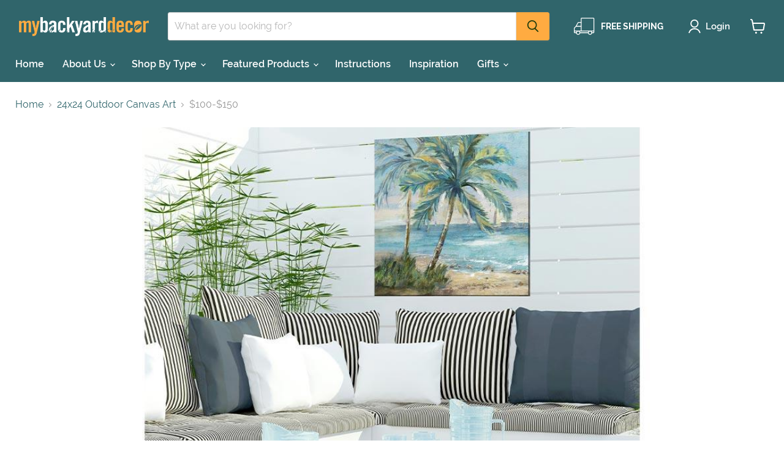

--- FILE ---
content_type: text/html; charset=utf-8
request_url: https://mybackyarddecor.com/collections/24x24-outdoor-canvas-art/gift-search_-100-150
body_size: 55988
content:
  <!doctype html>
<html class="no-js no-touch" lang="en">
  <head>
  <!-- Added by AVADA SEO Suite -->
	
	<!-- /Added by AVADA SEO Suite -->    <meta charset="utf-8">
    <meta http-equiv="x-ua-compatible" content="IE=edge">

    <link rel="preconnect" href="https://cdn.shopify.com">
    <link rel="preconnect" href="https://fonts.shopifycdn.com">
    <link rel="preconnect" href="https://v.shopify.com">
    <link rel="preconnect" href="https://cdn.shopifycloud.com">

    <title>24x24 Outdoor Canvas Art
        
        
        
 — Tagged &quot;Gift Search: $100-$150&quot;
 — My Backyard Decor</title>

    
      <meta name="description" content="Enjoy your favorite 24&quot; x 24&quot; art scenes outdoors with 100% waterproof canvas art that looks like a painting.">
    

    
      <link rel="shortcut icon" href="//mybackyarddecor.com/cdn/shop/files/favicon-32x32_32x32.png?v=1613694002" type="image/png">
    

    
      <meta name="robots" content="noindex" />
      <link rel="canonical" href="https://mybackyarddecor.com/collections/24x24-outdoor-canvas-art" />
    

    <meta name="viewport" content="width=device-width">

    
    





<meta property="og:site_name" content="My Backyard Decor">
<meta property="og:url" content="https://mybackyarddecor.com/collections/24x24-outdoor-canvas-art/gift-search_-100-150">
<meta property="og:title" content="24x24 Outdoor Canvas Art">
<meta property="og:type" content="website">
<meta property="og:description" content="Enjoy your favorite 24&quot; x 24&quot; art scenes outdoors with 100% waterproof canvas art that looks like a painting.">




    
    
    

    
    
    <meta
      property="og:image"
      content="https://mybackyarddecor.com/cdn/shop/collections/5fea2a7a4958d6540f36e41d33cce803_1436x630.jpg?v=1638907186"
    />
    <meta
      property="og:image:secure_url"
      content="https://mybackyarddecor.com/cdn/shop/collections/5fea2a7a4958d6540f36e41d33cce803_1436x630.jpg?v=1638907186"
    />
    <meta property="og:image:width" content="1436" />
    <meta property="og:image:height" content="630" />
    
    
    <meta property="og:image:alt" content="24x24 Outdoor Canvas Art - My Backyard Decor" />
  












<meta name="twitter:title" content="24x24 Outdoor Canvas Art">
<meta name="twitter:description" content="Enjoy your favorite 24&quot; x 24&quot; art scenes outdoors with 100% waterproof canvas art that looks like a painting.">


    
    
    
      
      
      <meta name="twitter:card" content="summary_large_image">
    
    
    <meta
      property="twitter:image"
      content="https://mybackyarddecor.com/cdn/shop/collections/5fea2a7a4958d6540f36e41d33cce803_1200x600_crop_center.jpg?v=1638907186"
    />
    <meta property="twitter:image:width" content="1200" />
    <meta property="twitter:image:height" content="600" />
    
    
    <meta property="twitter:image:alt" content="24x24 Outdoor Canvas Art - My Backyard Decor" />
  <script type="text/javascript"> const observers=new MutationObserver((e=>{e.forEach((({addedNodes:e})=>{e.forEach((e=>{1===e.nodeType&&"SCRIPT"===e.tagName&&((e.classList.contains("analytics")||e.classList.contains("boomerang"))&&(e.type="text/javascripts"),(e.src.includes("klaviyo.com/onsite")||e.src.includes("contact-form.js")||e.src.includes("loader.js")||e.src.includes("form-builder-script.js"))&&(e.setAttribute("data-src",e.src),e.removeAttribute("src")),e.textContent.includes("shopifycloud/web-pixels-manager")&&(e.type="text/javascripts"))}))}))}));observers.observe(document.documentElement,{childList:!0,subtree:!0}); </script>



    <link rel="preload" href="//mybackyarddecor.com/cdn/fonts/raleway/raleway_n6.87db7132fdf2b1a000ff834d3753ad5731e10d88.woff2" as="font" crossorigin="anonymous">
    <link rel="preload" as="style" href="//mybackyarddecor.com/cdn/shop/t/53/assets/theme.css?v=52942434475681132241736763404">

         <script>window.performance && window.performance.mark && window.performance.mark('shopify.content_for_header.start');</script><meta id="shopify-digital-wallet" name="shopify-digital-wallet" content="/203423805/digital_wallets/dialog">
<meta name="shopify-checkout-api-token" content="f246cd0ceef33b77f5d426b865b66659">
<link rel="alternate" type="application/atom+xml" title="Feed" href="/collections/24x24-outdoor-canvas-art/gift-search_-100-150.atom" />
<link rel="next" href="/collections/24x24-outdoor-canvas-art/gift-search_-100-150?page=2">
<link rel="alternate" type="application/json+oembed" href="https://mybackyarddecor.com/collections/24x24-outdoor-canvas-art/gift-search_-100-150.oembed">
<script async="async" data-src="/checkouts/internal/preloads.js?locale=en-US"></script>
<link rel="preconnect" href="https://shop.app" crossorigin="anonymous">
<script async="async" data-src="https://shop.app/checkouts/internal/preloads.js?locale=en-US&shop_id=203423805" crossorigin="anonymous"></script>
<script id="apple-pay-shop-capabilities" type="application/json">{"shopId":203423805,"countryCode":"US","currencyCode":"USD","merchantCapabilities":["supports3DS"],"merchantId":"gid:\/\/shopify\/Shop\/203423805","merchantName":"My Backyard Decor","requiredBillingContactFields":["postalAddress","email","phone"],"requiredShippingContactFields":["postalAddress","email","phone"],"shippingType":"shipping","supportedNetworks":["visa","masterCard","amex","discover","elo","jcb"],"total":{"type":"pending","label":"My Backyard Decor","amount":"1.00"},"shopifyPaymentsEnabled":true,"supportsSubscriptions":true}</script>
<script id="shopify-features" type="application/json">{"accessToken":"f246cd0ceef33b77f5d426b865b66659","betas":["rich-media-storefront-analytics"],"domain":"mybackyarddecor.com","predictiveSearch":true,"shopId":203423805,"locale":"en"}</script>
<script>var Shopify = Shopify || {};
Shopify.shop = "my-backyard-decor.myshopify.com";
Shopify.locale = "en";
Shopify.currency = {"active":"USD","rate":"1.0"};
Shopify.country = "US";
Shopify.theme = {"name":"SB - [OOTS] Empire-V11-1-2 - 2025-01-06","id":131525181501,"schema_name":"Empire","schema_version":"11.1.2","theme_store_id":null,"role":"main"};
Shopify.theme.handle = "null";
Shopify.theme.style = {"id":null,"handle":null};
Shopify.cdnHost = "mybackyarddecor.com/cdn";
Shopify.routes = Shopify.routes || {};
Shopify.routes.root = "/";</script>
<script type="module">!function(o){(o.Shopify=o.Shopify||{}).modules=!0}(window);</script>
<script>!function(o){function n(){var o=[];function n(){o.push(Array.prototype.slice.apply(arguments))}return n.q=o,n}var t=o.Shopify=o.Shopify||{};t.loadFeatures=n(),t.autoloadFeatures=n()}(window);</script>
<script>
  window.ShopifyPay = window.ShopifyPay || {};
  window.ShopifyPay.apiHost = "shop.app\/pay";
  window.ShopifyPay.redirectState = null;
</script>
<script id="shop-js-analytics" type="application/json">{"pageType":"collection"}</script>
<script defer="defer" async type="module" data-src="//mybackyarddecor.com/cdn/shopifycloud/shop-js/modules/v2/client.init-shop-cart-sync_BT-GjEfc.en.esm.js"></script>
<script defer="defer" async type="module" data-src="//mybackyarddecor.com/cdn/shopifycloud/shop-js/modules/v2/chunk.common_D58fp_Oc.esm.js"></script>
<script defer="defer" async type="module" data-src="//mybackyarddecor.com/cdn/shopifycloud/shop-js/modules/v2/chunk.modal_xMitdFEc.esm.js"></script>
<script type="module">
  await import("//mybackyarddecor.com/cdn/shopifycloud/shop-js/modules/v2/client.init-shop-cart-sync_BT-GjEfc.en.esm.js");
await import("//mybackyarddecor.com/cdn/shopifycloud/shop-js/modules/v2/chunk.common_D58fp_Oc.esm.js");
await import("//mybackyarddecor.com/cdn/shopifycloud/shop-js/modules/v2/chunk.modal_xMitdFEc.esm.js");

  window.Shopify.SignInWithShop?.initShopCartSync?.({"fedCMEnabled":true,"windoidEnabled":true});

</script>
<script>
  window.Shopify = window.Shopify || {};
  if (!window.Shopify.featureAssets) window.Shopify.featureAssets = {};
  window.Shopify.featureAssets['shop-js'] = {"shop-cart-sync":["modules/v2/client.shop-cart-sync_DZOKe7Ll.en.esm.js","modules/v2/chunk.common_D58fp_Oc.esm.js","modules/v2/chunk.modal_xMitdFEc.esm.js"],"init-fed-cm":["modules/v2/client.init-fed-cm_B6oLuCjv.en.esm.js","modules/v2/chunk.common_D58fp_Oc.esm.js","modules/v2/chunk.modal_xMitdFEc.esm.js"],"shop-cash-offers":["modules/v2/client.shop-cash-offers_D2sdYoxE.en.esm.js","modules/v2/chunk.common_D58fp_Oc.esm.js","modules/v2/chunk.modal_xMitdFEc.esm.js"],"shop-login-button":["modules/v2/client.shop-login-button_QeVjl5Y3.en.esm.js","modules/v2/chunk.common_D58fp_Oc.esm.js","modules/v2/chunk.modal_xMitdFEc.esm.js"],"pay-button":["modules/v2/client.pay-button_DXTOsIq6.en.esm.js","modules/v2/chunk.common_D58fp_Oc.esm.js","modules/v2/chunk.modal_xMitdFEc.esm.js"],"shop-button":["modules/v2/client.shop-button_DQZHx9pm.en.esm.js","modules/v2/chunk.common_D58fp_Oc.esm.js","modules/v2/chunk.modal_xMitdFEc.esm.js"],"avatar":["modules/v2/client.avatar_BTnouDA3.en.esm.js"],"init-windoid":["modules/v2/client.init-windoid_CR1B-cfM.en.esm.js","modules/v2/chunk.common_D58fp_Oc.esm.js","modules/v2/chunk.modal_xMitdFEc.esm.js"],"init-shop-for-new-customer-accounts":["modules/v2/client.init-shop-for-new-customer-accounts_C_vY_xzh.en.esm.js","modules/v2/client.shop-login-button_QeVjl5Y3.en.esm.js","modules/v2/chunk.common_D58fp_Oc.esm.js","modules/v2/chunk.modal_xMitdFEc.esm.js"],"init-shop-email-lookup-coordinator":["modules/v2/client.init-shop-email-lookup-coordinator_BI7n9ZSv.en.esm.js","modules/v2/chunk.common_D58fp_Oc.esm.js","modules/v2/chunk.modal_xMitdFEc.esm.js"],"init-shop-cart-sync":["modules/v2/client.init-shop-cart-sync_BT-GjEfc.en.esm.js","modules/v2/chunk.common_D58fp_Oc.esm.js","modules/v2/chunk.modal_xMitdFEc.esm.js"],"shop-toast-manager":["modules/v2/client.shop-toast-manager_DiYdP3xc.en.esm.js","modules/v2/chunk.common_D58fp_Oc.esm.js","modules/v2/chunk.modal_xMitdFEc.esm.js"],"init-customer-accounts":["modules/v2/client.init-customer-accounts_D9ZNqS-Q.en.esm.js","modules/v2/client.shop-login-button_QeVjl5Y3.en.esm.js","modules/v2/chunk.common_D58fp_Oc.esm.js","modules/v2/chunk.modal_xMitdFEc.esm.js"],"init-customer-accounts-sign-up":["modules/v2/client.init-customer-accounts-sign-up_iGw4briv.en.esm.js","modules/v2/client.shop-login-button_QeVjl5Y3.en.esm.js","modules/v2/chunk.common_D58fp_Oc.esm.js","modules/v2/chunk.modal_xMitdFEc.esm.js"],"shop-follow-button":["modules/v2/client.shop-follow-button_CqMgW2wH.en.esm.js","modules/v2/chunk.common_D58fp_Oc.esm.js","modules/v2/chunk.modal_xMitdFEc.esm.js"],"checkout-modal":["modules/v2/client.checkout-modal_xHeaAweL.en.esm.js","modules/v2/chunk.common_D58fp_Oc.esm.js","modules/v2/chunk.modal_xMitdFEc.esm.js"],"shop-login":["modules/v2/client.shop-login_D91U-Q7h.en.esm.js","modules/v2/chunk.common_D58fp_Oc.esm.js","modules/v2/chunk.modal_xMitdFEc.esm.js"],"lead-capture":["modules/v2/client.lead-capture_BJmE1dJe.en.esm.js","modules/v2/chunk.common_D58fp_Oc.esm.js","modules/v2/chunk.modal_xMitdFEc.esm.js"],"payment-terms":["modules/v2/client.payment-terms_Ci9AEqFq.en.esm.js","modules/v2/chunk.common_D58fp_Oc.esm.js","modules/v2/chunk.modal_xMitdFEc.esm.js"]};
</script>
<script>(function() {
  var isLoaded = false;
  function asyncLoad() {
    if (isLoaded) return;
    isLoaded = true;
    var urls = ["https:\/\/widgetic.com\/sdk\/sdk.js?shop=my-backyard-decor.myshopify.com","https:\/\/www.pxucdn.com\/apps\/uso.js?shop=my-backyard-decor.myshopify.com","https:\/\/seo.apps.avada.io\/avada-seo-installed.js?shop=my-backyard-decor.myshopify.com","https:\/\/cdn1.avada.io\/flying-pages\/module.js?shop=my-backyard-decor.myshopify.com","https:\/\/script.app.flomllr.com\/controller.js?stamp=1651581760064\u0026shop=my-backyard-decor.myshopify.com","https:\/\/cdn.shopify.com\/s\/files\/1\/0002\/0342\/3805\/t\/47\/assets\/spreadrwidget.js?v=1681934171\u0026shop=my-backyard-decor.myshopify.com","https:\/\/www.pxucdn.com\/apps\/uso.js?shop=my-backyard-decor.myshopify.com","https:\/\/customer-first-focus.b-cdn.net\/cffOrderifyLoader_min.js?shop=my-backyard-decor.myshopify.com","\/\/searchserverapi1.com\/widgets\/shopify\/init.js?a=5x1F0k9o4s\u0026shop=my-backyard-decor.myshopify.com"];
    for (var i = 0; i < urls.length; i++) {
      var s = document.createElement('script');
      s.type = 'text/javascript';
      s.async = true;
      s.src = urls[i];
      var x = document.getElementsByTagName('script')[0];
      x.parentNode.insertBefore(s, x);
    }
  };
  document.addEventListener('StartAsyncLoading',function(event){asyncLoad();});if(window.attachEvent) {
    window.attachEvent('onload', function(){});
  } else {
    window.addEventListener('load', function(){}, false);
  }
})();</script>
<script id="__st">var __st={"a":203423805,"offset":-21600,"reqid":"6fd9c520-722f-49bb-9d03-e015a261c897-1769120077","pageurl":"mybackyarddecor.com\/collections\/24x24-outdoor-canvas-art\/gift-search_-100-150","u":"51bc89f5e19c","p":"collection","rtyp":"collection","rid":261920063549};</script>
<script>window.ShopifyPaypalV4VisibilityTracking = true;</script>
<script id="captcha-bootstrap">!function(){'use strict';const t='contact',e='account',n='new_comment',o=[[t,t],['blogs',n],['comments',n],[t,'customer']],c=[[e,'customer_login'],[e,'guest_login'],[e,'recover_customer_password'],[e,'create_customer']],r=t=>t.map((([t,e])=>`form[action*='/${t}']:not([data-nocaptcha='true']) input[name='form_type'][value='${e}']`)).join(','),a=t=>()=>t?[...document.querySelectorAll(t)].map((t=>t.form)):[];function s(){const t=[...o],e=r(t);return a(e)}const i='password',u='form_key',d=['recaptcha-v3-token','g-recaptcha-response','h-captcha-response',i],f=()=>{try{return window.sessionStorage}catch{return}},m='__shopify_v',_=t=>t.elements[u];function p(t,e,n=!1){try{const o=window.sessionStorage,c=JSON.parse(o.getItem(e)),{data:r}=function(t){const{data:e,action:n}=t;return t[m]||n?{data:e,action:n}:{data:t,action:n}}(c);for(const[e,n]of Object.entries(r))t.elements[e]&&(t.elements[e].value=n);n&&o.removeItem(e)}catch(o){console.error('form repopulation failed',{error:o})}}const l='form_type',E='cptcha';function T(t){t.dataset[E]=!0}const w=window,h=w.document,L='Shopify',v='ce_forms',y='captcha';let A=!1;((t,e)=>{const n=(g='f06e6c50-85a8-45c8-87d0-21a2b65856fe',I='https://cdn.shopify.com/shopifycloud/storefront-forms-hcaptcha/ce_storefront_forms_captcha_hcaptcha.v1.5.2.iife.js',D={infoText:'Protected by hCaptcha',privacyText:'Privacy',termsText:'Terms'},(t,e,n)=>{const o=w[L][v],c=o.bindForm;if(c)return c(t,g,e,D).then(n);var r;o.q.push([[t,g,e,D],n]),r=I,A||(h.body.append(Object.assign(h.createElement('script'),{id:'captcha-provider',async:!0,src:r})),A=!0)});var g,I,D;w[L]=w[L]||{},w[L][v]=w[L][v]||{},w[L][v].q=[],w[L][y]=w[L][y]||{},w[L][y].protect=function(t,e){n(t,void 0,e),T(t)},Object.freeze(w[L][y]),function(t,e,n,w,h,L){const[v,y,A,g]=function(t,e,n){const i=e?o:[],u=t?c:[],d=[...i,...u],f=r(d),m=r(i),_=r(d.filter((([t,e])=>n.includes(e))));return[a(f),a(m),a(_),s()]}(w,h,L),I=t=>{const e=t.target;return e instanceof HTMLFormElement?e:e&&e.form},D=t=>v().includes(t);t.addEventListener('submit',(t=>{const e=I(t);if(!e)return;const n=D(e)&&!e.dataset.hcaptchaBound&&!e.dataset.recaptchaBound,o=_(e),c=g().includes(e)&&(!o||!o.value);(n||c)&&t.preventDefault(),c&&!n&&(function(t){try{if(!f())return;!function(t){const e=f();if(!e)return;const n=_(t);if(!n)return;const o=n.value;o&&e.removeItem(o)}(t);const e=Array.from(Array(32),(()=>Math.random().toString(36)[2])).join('');!function(t,e){_(t)||t.append(Object.assign(document.createElement('input'),{type:'hidden',name:u})),t.elements[u].value=e}(t,e),function(t,e){const n=f();if(!n)return;const o=[...t.querySelectorAll(`input[type='${i}']`)].map((({name:t})=>t)),c=[...d,...o],r={};for(const[a,s]of new FormData(t).entries())c.includes(a)||(r[a]=s);n.setItem(e,JSON.stringify({[m]:1,action:t.action,data:r}))}(t,e)}catch(e){console.error('failed to persist form',e)}}(e),e.submit())}));const S=(t,e)=>{t&&!t.dataset[E]&&(n(t,e.some((e=>e===t))),T(t))};for(const o of['focusin','change'])t.addEventListener(o,(t=>{const e=I(t);D(e)&&S(e,y())}));const B=e.get('form_key'),M=e.get(l),P=B&&M;t.addEventListener('DOMContentLoaded',(()=>{const t=y();if(P)for(const e of t)e.elements[l].value===M&&p(e,B);[...new Set([...A(),...v().filter((t=>'true'===t.dataset.shopifyCaptcha))])].forEach((e=>S(e,t)))}))}(h,new URLSearchParams(w.location.search),n,t,e,['guest_login'])})(!0,!0)}();</script>
<script integrity="sha256-4kQ18oKyAcykRKYeNunJcIwy7WH5gtpwJnB7kiuLZ1E=" data-source-attribution="shopify.loadfeatures" defer="defer" data-src="//mybackyarddecor.com/cdn/shopifycloud/storefront/assets/storefront/load_feature-a0a9edcb.js" crossorigin="anonymous"></script>
<script crossorigin="anonymous" defer="defer" data-src="//mybackyarddecor.com/cdn/shopifycloud/storefront/assets/shopify_pay/storefront-65b4c6d7.js?v=20250812"></script>
<script data-source-attribution="shopify.dynamic_checkout.dynamic.init">var Shopify=Shopify||{};Shopify.PaymentButton=Shopify.PaymentButton||{isStorefrontPortableWallets:!0,init:function(){window.Shopify.PaymentButton.init=function(){};var t=document.createElement("script");t.data-src="https://mybackyarddecor.com/cdn/shopifycloud/portable-wallets/latest/portable-wallets.en.js",t.type="module",document.head.appendChild(t)}};
</script>
<script data-source-attribution="shopify.dynamic_checkout.buyer_consent">
  function portableWalletsHideBuyerConsent(e){var t=document.getElementById("shopify-buyer-consent"),n=document.getElementById("shopify-subscription-policy-button");t&&n&&(t.classList.add("hidden"),t.setAttribute("aria-hidden","true"),n.removeEventListener("click",e))}function portableWalletsShowBuyerConsent(e){var t=document.getElementById("shopify-buyer-consent"),n=document.getElementById("shopify-subscription-policy-button");t&&n&&(t.classList.remove("hidden"),t.removeAttribute("aria-hidden"),n.addEventListener("click",e))}window.Shopify?.PaymentButton&&(window.Shopify.PaymentButton.hideBuyerConsent=portableWalletsHideBuyerConsent,window.Shopify.PaymentButton.showBuyerConsent=portableWalletsShowBuyerConsent);
</script>
<script data-source-attribution="shopify.dynamic_checkout.cart.bootstrap">document.addEventListener("DOMContentLoaded",(function(){function t(){return document.querySelector("shopify-accelerated-checkout-cart, shopify-accelerated-checkout")}if(t())Shopify.PaymentButton.init();else{new MutationObserver((function(e,n){t()&&(Shopify.PaymentButton.init(),n.disconnect())})).observe(document.body,{childList:!0,subtree:!0})}}));
</script>
<link id="shopify-accelerated-checkout-styles" rel="stylesheet" media="screen" href="https://mybackyarddecor.com/cdn/shopifycloud/portable-wallets/latest/accelerated-checkout-backwards-compat.css" crossorigin="anonymous">
<style id="shopify-accelerated-checkout-cart">
        #shopify-buyer-consent {
  margin-top: 1em;
  display: inline-block;
  width: 100%;
}

#shopify-buyer-consent.hidden {
  display: none;
}

#shopify-subscription-policy-button {
  background: none;
  border: none;
  padding: 0;
  text-decoration: underline;
  font-size: inherit;
  cursor: pointer;
}

#shopify-subscription-policy-button::before {
  box-shadow: none;
}

      </style>

<script>window.performance && window.performance.mark && window.performance.mark('shopify.content_for_header.end');</script>        

  

    <link href="//mybackyarddecor.com/cdn/shop/t/53/assets/theme.css?v=52942434475681132241736763404" rel="stylesheet" type="text/css" media="all" />

    
      <link href="//mybackyarddecor.com/cdn/shop/t/53/assets/ripple.css?v=100240391239311985871736811323" rel="stylesheet" type="text/css" media="all" />
    

    
    <script>
      window.Theme = window.Theme || {};
      window.Theme.version = '11.1.2';
      window.Theme.name = 'Empire';
      window.Theme.routes = {
        "root_url": "/",
        "account_url": "/account",
        "account_login_url": "/account/login",
        "account_logout_url": "/account/logout",
        "account_register_url": "/account/register",
        "account_addresses_url": "/account/addresses",
        "collections_url": "/collections",
        "all_products_collection_url": "/collections/all",
        "search_url": "/search",
        "predictive_search_url": "/search/suggest",
        "cart_url": "/cart",
        "cart_add_url": "/cart/add",
        "cart_change_url": "/cart/change",
        "cart_clear_url": "/cart/clear",
        "product_recommendations_url": "/recommendations/products",
      };
    </script>
    
    
<!--Lazy Loading -->
    <script src="//mybackyarddecor.com/cdn/shop/t/53/assets/lazysizes.min.js?v=56805471290311245611736763921" type="text/javascript"></script>
<style>.lazyload,.lazyloading{opacity:0}.lazyloaded{opacity:1;transition:opacity.3s}</style>
	<!-- End Lazy Loading -->
    
    <!-- USO Sales Badges for Lazyloaded images   -->
  <script>
    document.addEventListener('lazybeforeunveil', function(e){
      if (typeof window.saso == "object") {
        (function() {
          var nTimer = setInterval(function() {
            if (window.saso.page_actions_data !== undefined) {
              var productBadgeDataCache = JSON.parse(sessionStorage.getItem("product-badge-data"));
              var badgeStylesDataCache = JSON.parse(sessionStorage.getItem("badge-styles-data"));
              var pageActionsData = {...window.saso.page_actions_data, product_badge_data: productBadgeDataCache.productBadgeData, offer_badge_styles: badgeStylesDataCache.badgeStyles};
              setTimeout(function(){
                window.sasoAddProductBadges(pageActionsData);
              }, 500);
              clearInterval(nTimer);
            }
          }, 100);
        })();
      }
    });
  </script>
  <!--  End of USO code  -->
    
<!-- Pinterest -->
    <meta name="p:domain_verify" content="0b4c966a9b597587bf05a48d428ff51a"/>
                

 
  <!-- Global site tag (gtag.js) - Google Analytics -->
<script async data-src="https://www.googletagmanager.com/gtag/js?id=G-W6RQ32WVH4"></script>
<script>
  window.dataLayer = window.dataLayer || [];
  function gtag(){dataLayer.push(arguments);}
  gtag('js', new Date());
 
  gtag('config', 'G-W6RQ32WVH4');
</script>
  <!-- BEGIN app block: shopify://apps/orderify/blocks/script_js/454429b3-8078-4d94-998f-000c25861884 -->
    <script type="text/javascript" async="" src="https://customer-first-focus.b-cdn.net/cffOrderifyLoader_min.js"></script>
  


<!-- END app block --><!-- BEGIN app block: shopify://apps/uso-ultimate-special-offers/blocks/app-embed/27e7496f-1710-4d6e-8269-9d221925aac7 --><script data-cfasync="false" data-no-instant>
  window.jQuery ||
    document.write("<script src='https://ajax.googleapis.com/ajax/libs/jquery/2.2.4/jquery.min.js'>\x3C/script>");
</script>

<script type="text/javascript">
   
   window.saso = {
     shop_slug: "my-backyard-decor",
     money_format: "${{amount}}",
     customer: null,
     cart: null,
     cart_path: "/cart",
     // Change to "EMBEDDED" to use the embedded cart discounts. Requires the theme to have
     // the saso-* elements installed.
     cartDiscountRenderMethod: "SECTION"
   }
   window.saso_extras = {}

   

   

   
   
     
     window.saso.collection = {
       id: 261920063549
     }
   
   


   

   

   
    window.saso.cart = {"note":null,"attributes":{},"original_total_price":0,"total_price":0,"total_discount":0,"total_weight":0.0,"item_count":0,"items":[],"requires_shipping":false,"currency":"USD","items_subtotal_price":0,"cart_level_discount_applications":[],"checkout_charge_amount":0}
     delete window.saso.cart.note
     window.saso.cart_collections = {}
     
  if (typeof window.saso.cart.items == "object") {
     	for (var i=0; i<window.saso.cart.items.length; i++) {
         	["sku", "grams", "vendor", "url", "image", "handle", "requires_shipping", "product_type", "product_description"].map(function(a) {
           		delete window.saso.cart.items[i][a]
         	})
     	}
     }
   

   window.saso.page_type = "collection"
   if (typeof window.location == "object" && typeof window.location.pathname == "string") {
     if (window.location.pathname.indexOf('/checkouts/') > -1) {
       window.saso.page_type = "checkout"
     }
   }
</script>

<link href="//cdn.shopify.com/extensions/0199f3c7-d5e3-7d5c-86c6-dcbf546539b3/ultimate-special-offers-18/assets/popup.css" rel="stylesheet" type="text/css" media="all" />
<link href="//cdn.shopify.com/extensions/0199f3c7-d5e3-7d5c-86c6-dcbf546539b3/ultimate-special-offers-18/assets/special-offers.scss.css" rel="stylesheet" type="text/css" media="all" />


  <!-- BEGIN app snippet: special-offers-templates -->

<script id="saso-volume-discount-tiers" type="text/x-handlebars-template" data-no-instant>
<div class="saso-volume-discount-tiers">
    <h4>{{{product_message}}}</h4>

	<table class="saso-table">
    	<thead>
			<tr>
            	<th>Minimum Qty</th>
                <th>{{# if price_type_flat}}Price per item{{/if}}{{# if price_type_percent}}Discount{{/if}}</th>
            	<!--<th>&nbsp;</th>-->
  			</tr>
        </thead>

        <tbody>
        {{#tiers}}
    	<tr>
        	<td>{{{quantity}}}+</td>
        	<td>{{{price.title}}}<!-- {{{price_flat.title}}} --></td>
            <!-- <td><a href="#" class="saso-add-to-cart" data-quantity="{{{quantity}}}">Add to Cart</a></td> -->
  		</tr>
    	{{/tiers}}
        </tbody>
    </table>
</div>
</script>

<script id="saso-cross-sell-popup" type="text/x-handlebars-template" data-no-instant>
<div class="saso-cross-sell-popup {{#if products.length}}{{else}}saso-cross-sell-popup0{{/if}}">
    <span class="saso-message">{{{notifications_message}}}</span>
    <br>

	<div class="saso-products-container">
	<table><tr>
    {{#products}}
    <td class="saso-product-container" data-product-id="{{id}}" data-variant-id="{{variants.0.id}}">
        <div class="saso-image"><a href="/products/{{handle}}" class="saso-crosssell-nav" data-product-id="{{id}}"><img src="{{image.src}}" /></a></div>
        <div class="saso-title">{{{title}}}</div>
        <div class="saso-variants-container" style="{{{variants_style}}}">{{{variants_select}}}</div>
        <span class="saso-price">{{{variants.0.price}}}</span>
        <span class="saso-was-price">{{{variants.0.compare_at_price}}}</span>
        <br>
        <button type="button" class="saso-add-to-cart saso-crosssell-nav" data-product-id="{{{id}}}" data-variant-id="{{{variants.0.id}}}">Add to Cart</button>
    </td>
    {{/products}}
    </tr></table>
    </div>

    {{# if click_here}}<a href="{{{click_here}}}" class="saso-click-here"><button type="button" class="saso-click-here">Click here to browse all choices</button></a>{{/if}}

    <div class="saso-hide-when-embedded">
      <p><a href="#" class="saso-close">No thanks</a></p>
    </div>
  </div>
</script>


<script id="saso-bundle-popup" type="text/x-handlebars-template" data-no-instant>
<div class="saso-cross-sell-popup saso-bundle-popup new-saso">
    <div class="saso-default-message">
      <svg idth="33" height="33" style="min-width:33px;" viewBox="0 0 33 33" fill="none" xmlns="http://www.w3.org/2000/svg">
        <path class="saso-bundle-discount-icon" fill-rule="evenodd" clip-rule="evenodd" d="M25.0324 2.66308C26.5842 1.11231 29.2843 1.11231 30.8361 2.66308L30.8051 2.65274C32.3983 4.25521 32.3983 6.85017 30.8051 8.45264L28.405 10.8512L29.4499 15.3691C29.6568 16.2375 29.3981 17.1266 28.7671 17.7573L14.9146 31.6005C14.3352 32.1795 13.5593 32.5 12.742 32.5C11.9247 32.5 11.1488 32.1795 10.5695 31.6005L1.90005 22.9369C1.32071 22.3579 1 21.5825 1 20.7658C1 19.9491 1.32071 19.1737 1.90005 18.5947L15.7525 4.75146C16.3836 4.12081 17.2733 3.87269 18.1423 4.06912L22.6012 5.09263L25.0324 2.66308ZM12.0385 30.1532C12.4213 30.5357 13.0834 30.5357 13.4662 30.1532L13.4766 30.1635L14.1904 29.4501L4.08293 19.3494L3.3691 20.0628C3.17253 20.2489 3.06908 20.5073 3.06908 20.7761C3.06908 21.0449 3.18288 21.3034 3.3691 21.4895L12.0385 30.1532ZM15.6387 27.9821L27.3187 16.3099V16.2996C27.4429 16.1755 27.4946 15.9997 27.4532 15.8343L25.6945 8.20452C25.6531 8.01843 25.5083 7.87369 25.322 7.83233L23.2633 7.35676L22.1667 8.45264C21.7839 8.83517 21.5667 9.34175 21.5667 9.88969C21.5667 10.4376 21.7839 10.9442 22.1667 11.3267L22.8909 12.0504C23.2943 12.4536 23.2943 13.105 22.8909 13.5082C22.684 13.7046 22.4253 13.808 22.1564 13.808C21.8874 13.808 21.6287 13.7149 21.4218 13.5082L20.6977 12.7845C19.9217 12.0091 19.4976 10.9856 19.4976 9.88969C19.4976 8.79381 19.9217 7.7703 20.6977 6.99491L20.8839 6.80882L17.6871 6.07479C17.6458 6.06445 17.6147 6.06445 17.5733 6.06445C17.4388 6.06445 17.3147 6.11614 17.2216 6.20919L5.54163 17.8814L15.6387 27.9821ZM27.8774 8.494L29.3671 7.00525C30.1637 6.20919 30.1637 4.92721 29.3671 4.13115C28.6015 3.3661 27.2566 3.3661 26.4911 4.13115L24.9806 5.64057L25.7772 5.82666C26.729 6.04377 27.4842 6.79848 27.7015 7.74962L27.8774 8.494ZM17.4481 15.3693C17.655 15.576 17.9136 15.6691 18.1826 15.6691C18.4516 15.6691 18.7102 15.5657 18.9171 15.3693C19.3206 14.9661 19.3206 14.3147 18.9171 13.9115L16.0307 11.0168C15.6273 10.6136 14.9755 10.6136 14.572 11.0168C14.1686 11.42 14.1686 12.0713 14.572 12.4745L17.4584 15.3693H17.4481ZM11.6659 13.9005C12.0694 13.4973 12.7211 13.4973 13.1246 13.9005H13.1349L19.6422 20.4035C20.0457 20.8067 20.0457 21.458 19.6422 21.8612C19.4353 22.0576 19.1766 22.161 18.9077 22.161C18.6387 22.161 18.3801 22.068 18.1731 21.8612L11.6659 15.3583C11.2624 14.9551 11.2624 14.3037 11.6659 13.9005ZM8.7678 16.7956C9.17127 16.3924 9.82303 16.3924 10.2265 16.7956H10.2368L16.7441 23.2985C17.1476 23.7017 17.1476 24.353 16.7441 24.7562C16.5372 24.9526 16.2786 25.056 16.0096 25.056C15.7406 25.056 15.482 24.963 15.2751 24.7562L8.7678 18.2533C8.36433 17.8501 8.36433 17.1988 8.7678 16.7956Z" fill="black" stroke="black"/>
      </svg>
      <div> {{{notifications_message}}}</div>
    </div>

	<div class="saso-products-container">
      {{#products}}

      <div class="saso-product-container" data-product-id="{{id}}" data-variant-id="{{variants.0.id}}" data-quantity="{{quantity}}">
          <div class="saso-image">
          	<a href="/products/{{handle}}" target="_blank" class="saso-crosssell-nav" data-product-id="{{id}}"><img src="{{image.src}}" /></a>
  		  </div>
          <div class="saso-product-info">
          	<div class="saso-title">
              <div class="saso-quantity-container">
          	    {{{quantityx}}}
      		    </div> {{{title}}}
            </div>
            <span class="saso-price">{{{variants.0.price}}}</span>
          	<div class="saso-variants-container" style="{{{variants_style}}}">{{{variants_select}}}</div>
           </div>
      </div>
      {{/products}}
      <div class="saso-bundle-row">
        <div class="saso-bundle-footer-title">BUNDLE PRICE</div>
        <div class="saso-flex">
          <span class="saso-after-price">${{{discounted_bundle_price}}}</span>
          <span class="saso-line-through saso-before-price">${{{total_bundle_price}}}</span>
        </div>
      </div>
  </div>
  <div class="saso-action-container">
    <button type="button" class="saso-add-to-cart saso-bundle-add-to-cart">Add Entire Bundle to Cart</button>
    <div class="saso-bundle-success">{{{message_after}}}</div>
  </div>
</script>




<script id="saso-use-discount-code-cart" type="text/x-handlebars-template" data-no-instant>
<div class="saso-use-discount-code-cart-container">
	<input type="text" class="saso-use-discount-code-cart-code" placeholder="Discount code">
	<button type="button" class="saso-use-discount-code-cart-apply btn btn--secondary button">Apply</button>
</div>
</script>

<script id="saso-use-discount-instead" type="text/x-handlebars-template" data-no-instant>
<div class="saso-use-discount-instead-container">
    <label style="font-weight: normal; cursor: pointer;"><input type="checkbox" id="saso-use-discount-code-instead-check"> I will be using a coupon instead</label>
</div>
</script>




<!-- END app snippet -->



  <script data-cfasync="false">
    jQuery(function () {
      jQuery(document).on(
        'click',
        "input[name='checkout']:not(.saso-ignore), input[value='Checkout']:not(.saso-ignore), button[name='checkout']:not(.saso-ignore), [href$='checkout']:not(.saso-ignore), button[value='Checkout']:not(.saso-ignore), input[name='goto_pp'], button[name='goto_pp'], input[name='goto_gc'], button[name='goto_gc']",
        function (e) {
          e.preventDefault();

          if (typeof sasoCheckout != 'function') {
            window.location = '/checkout';
          }

          jQuery.ajax({
            cache: false,
            contentType: 'application/json; charset=utf-8',
            dataType: 'json',
            type: 'GET',
            url: '/cart.js',
            success: function (res) {
              window.saso.cart = res;
              sasoCheckout();
            }
          });
        }
      );
    });
  </script>





<!-- END app block --><!-- BEGIN app block: shopify://apps/hulk-form-builder/blocks/app-embed/b6b8dd14-356b-4725-a4ed-77232212b3c3 --><!-- BEGIN app snippet: hulkapps-formbuilder-theme-ext --><script type="text/javascript">
  
  if (typeof window.formbuilder_customer != "object") {
        window.formbuilder_customer = {}
  }

  window.hulkFormBuilder = {
    form_data: {},
    shop_data: {"shop_SF5kksaSnd8TAAhdOdeYUg":{"shop_uuid":"SF5kksaSnd8TAAhdOdeYUg","shop_timezone":"America\/Chicago","shop_id":28772,"shop_is_after_submit_enabled":true,"shop_shopify_plan":"Shopify","shop_shopify_domain":"my-backyard-decor.myshopify.com","shop_created_at":"2020-01-20T11:28:55.573-06:00","is_skip_metafield":false,"shop_deleted":false,"shop_disabled":false}},
    settings_data: {"shop_settings":{"shop_customise_msgs":[],"default_customise_msgs":{"is_required":"is required","thank_you":"Thank you! The form was submitted successfully.","processing":"Processing...","valid_data":"Please provide valid data","valid_email":"Provide valid email format","valid_tags":"HTML Tags are not allowed","valid_phone":"Provide valid phone number","valid_captcha":"Please provide valid captcha response","valid_url":"Provide valid URL","only_number_alloud":"Provide valid number in","number_less":"must be less than","number_more":"must be more than","image_must_less":"Image must be less than 20MB","image_number":"Images allowed","image_extension":"Invalid extension! Please provide image file","error_image_upload":"Error in image upload. Please try again.","error_file_upload":"Error in file upload. Please try again.","your_response":"Your response","error_form_submit":"Error occur.Please try again after sometime.","email_submitted":"Form with this email is already submitted","invalid_email_by_zerobounce":"The email address you entered appears to be invalid. Please check it and try again.","download_file":"Download file","card_details_invalid":"Your card details are invalid","card_details":"Card details","please_enter_card_details":"Please enter card details","card_number":"Card number","exp_mm":"Exp MM","exp_yy":"Exp YY","crd_cvc":"CVV","payment_value":"Payment amount","please_enter_payment_amount":"Please enter payment amount","address1":"Address line 1","address2":"Address line 2","city":"City","province":"Province","zipcode":"Zip code","country":"Country","blocked_domain":"This form does not accept addresses from","file_must_less":"File must be less than 20MB","file_extension":"Invalid extension! Please provide file","only_file_number_alloud":"files allowed","previous":"Previous","next":"Next","must_have_a_input":"Please enter at least one field.","please_enter_required_data":"Please enter required data","atleast_one_special_char":"Include at least one special character","atleast_one_lowercase_char":"Include at least one lowercase character","atleast_one_uppercase_char":"Include at least one uppercase character","atleast_one_number":"Include at least one number","must_have_8_chars":"Must have 8 characters long","be_between_8_and_12_chars":"Be between 8 and 12 characters long","please_select":"Please Select","phone_submitted":"Form with this phone number is already submitted","user_res_parse_error":"Error while submitting the form","valid_same_values":"values must be same","product_choice_clear_selection":"Clear Selection","picture_choice_clear_selection":"Clear Selection","remove_all_for_file_image_upload":"Remove All","invalid_file_type_for_image_upload":"You can't upload files of this type.","invalid_file_type_for_signature_upload":"You can't upload files of this type.","max_files_exceeded_for_file_upload":"You can not upload any more files.","max_files_exceeded_for_image_upload":"You can not upload any more files.","file_already_exist":"File already uploaded","max_limit_exceed":"You have added the maximum number of text fields.","cancel_upload_for_file_upload":"Cancel upload","cancel_upload_for_image_upload":"Cancel upload","cancel_upload_for_signature_upload":"Cancel upload"},"shop_blocked_domains":[]}},
    features_data: {"shop_plan_features":{"shop_plan_features":["unlimited-forms","full-design-customization","export-form-submissions","multiple-recipients-for-form-submissions","multiple-admin-notifications","enable-captcha","unlimited-file-uploads","save-submitted-form-data","set-auto-response-message","conditional-logic","form-banner","save-as-draft-facility","include-user-response-in-admin-email","disable-form-submission","file-upload"]}},
    shop: null,
    shop_id: null,
    plan_features: null,
    validateDoubleQuotes: false,
    assets: {
      extraFunctions: "https://cdn.shopify.com/extensions/019bb5ee-ec40-7527-955d-c1b8751eb060/form-builder-by-hulkapps-50/assets/extra-functions.js",
      extraStyles: "https://cdn.shopify.com/extensions/019bb5ee-ec40-7527-955d-c1b8751eb060/form-builder-by-hulkapps-50/assets/extra-styles.css",
      bootstrapStyles: "https://cdn.shopify.com/extensions/019bb5ee-ec40-7527-955d-c1b8751eb060/form-builder-by-hulkapps-50/assets/theme-app-extension-bootstrap.css"
    },
    translations: {
      htmlTagNotAllowed: "HTML Tags are not allowed",
      sqlQueryNotAllowed: "SQL Queries are not allowed",
      doubleQuoteNotAllowed: "Double quotes are not allowed",
      vorwerkHttpWwwNotAllowed: "The words \u0026#39;http\u0026#39; and \u0026#39;www\u0026#39; are not allowed. Please remove them and try again.",
      maxTextFieldsReached: "You have added the maximum number of text fields.",
      avoidNegativeWords: "Avoid negative words: Don\u0026#39;t use negative words in your contact message.",
      customDesignOnly: "This form is for custom designs requests. For general inquiries please contact our team at info@stagheaddesigns.com",
      zerobounceApiErrorMsg: "We couldn\u0026#39;t verify your email due to a technical issue. Please try again later.",
    }

  }

  

  window.FbThemeAppExtSettingsHash = {}
  
</script><!-- END app snippet --><!-- END app block --><script src="https://cdn.shopify.com/extensions/019bb5ee-ec40-7527-955d-c1b8751eb060/form-builder-by-hulkapps-50/assets/form-builder-script.js" type="text/javascript" defer="defer"></script>
<link href="https://cdn.shopify.com/extensions/019b115a-1509-7ab8-96f0-cd3415073d07/smps-product-question-answer-38/assets/sqa-extension.css" rel="stylesheet" type="text/css" media="all">
<script src="https://cdn.shopify.com/extensions/019b115a-1509-7ab8-96f0-cd3415073d07/smps-product-question-answer-38/assets/faq-page.js" type="text/javascript" defer="defer"></script>
<link href="https://cdn.shopify.com/extensions/019b115a-1509-7ab8-96f0-cd3415073d07/smps-product-question-answer-38/assets/faq-style.css" rel="stylesheet" type="text/css" media="all">
<script src="https://cdn.shopify.com/extensions/e8878072-2f6b-4e89-8082-94b04320908d/inbox-1254/assets/inbox-chat-loader.js" type="text/javascript" defer="defer"></script>
<script src="https://cdn.shopify.com/extensions/60de0b98-b80e-45e9-8a6a-3109ed7982d8/forms-2296/assets/shopify-forms-loader.js" type="text/javascript" defer="defer"></script>
<link href="https://monorail-edge.shopifysvc.com" rel="dns-prefetch">
<script>(function(){if ("sendBeacon" in navigator && "performance" in window) {try {var session_token_from_headers = performance.getEntriesByType('navigation')[0].serverTiming.find(x => x.name == '_s').description;} catch {var session_token_from_headers = undefined;}var session_cookie_matches = document.cookie.match(/_shopify_s=([^;]*)/);var session_token_from_cookie = session_cookie_matches && session_cookie_matches.length === 2 ? session_cookie_matches[1] : "";var session_token = session_token_from_headers || session_token_from_cookie || "";function handle_abandonment_event(e) {var entries = performance.getEntries().filter(function(entry) {return /monorail-edge.shopifysvc.com/.test(entry.name);});if (!window.abandonment_tracked && entries.length === 0) {window.abandonment_tracked = true;var currentMs = Date.now();var navigation_start = performance.timing.navigationStart;var payload = {shop_id: 203423805,url: window.location.href,navigation_start,duration: currentMs - navigation_start,session_token,page_type: "collection"};window.navigator.sendBeacon("https://monorail-edge.shopifysvc.com/v1/produce", JSON.stringify({schema_id: "online_store_buyer_site_abandonment/1.1",payload: payload,metadata: {event_created_at_ms: currentMs,event_sent_at_ms: currentMs}}));}}window.addEventListener('pagehide', handle_abandonment_event);}}());</script>
<script id="web-pixels-manager-setup">(function e(e,d,r,n,o){if(void 0===o&&(o={}),!Boolean(null===(a=null===(i=window.Shopify)||void 0===i?void 0:i.analytics)||void 0===a?void 0:a.replayQueue)){var i,a;window.Shopify=window.Shopify||{};var t=window.Shopify;t.analytics=t.analytics||{};var s=t.analytics;s.replayQueue=[],s.publish=function(e,d,r){return s.replayQueue.push([e,d,r]),!0};try{self.performance.mark("wpm:start")}catch(e){}var l=function(){var e={modern:/Edge?\/(1{2}[4-9]|1[2-9]\d|[2-9]\d{2}|\d{4,})\.\d+(\.\d+|)|Firefox\/(1{2}[4-9]|1[2-9]\d|[2-9]\d{2}|\d{4,})\.\d+(\.\d+|)|Chrom(ium|e)\/(9{2}|\d{3,})\.\d+(\.\d+|)|(Maci|X1{2}).+ Version\/(15\.\d+|(1[6-9]|[2-9]\d|\d{3,})\.\d+)([,.]\d+|)( \(\w+\)|)( Mobile\/\w+|) Safari\/|Chrome.+OPR\/(9{2}|\d{3,})\.\d+\.\d+|(CPU[ +]OS|iPhone[ +]OS|CPU[ +]iPhone|CPU IPhone OS|CPU iPad OS)[ +]+(15[._]\d+|(1[6-9]|[2-9]\d|\d{3,})[._]\d+)([._]\d+|)|Android:?[ /-](13[3-9]|1[4-9]\d|[2-9]\d{2}|\d{4,})(\.\d+|)(\.\d+|)|Android.+Firefox\/(13[5-9]|1[4-9]\d|[2-9]\d{2}|\d{4,})\.\d+(\.\d+|)|Android.+Chrom(ium|e)\/(13[3-9]|1[4-9]\d|[2-9]\d{2}|\d{4,})\.\d+(\.\d+|)|SamsungBrowser\/([2-9]\d|\d{3,})\.\d+/,legacy:/Edge?\/(1[6-9]|[2-9]\d|\d{3,})\.\d+(\.\d+|)|Firefox\/(5[4-9]|[6-9]\d|\d{3,})\.\d+(\.\d+|)|Chrom(ium|e)\/(5[1-9]|[6-9]\d|\d{3,})\.\d+(\.\d+|)([\d.]+$|.*Safari\/(?![\d.]+ Edge\/[\d.]+$))|(Maci|X1{2}).+ Version\/(10\.\d+|(1[1-9]|[2-9]\d|\d{3,})\.\d+)([,.]\d+|)( \(\w+\)|)( Mobile\/\w+|) Safari\/|Chrome.+OPR\/(3[89]|[4-9]\d|\d{3,})\.\d+\.\d+|(CPU[ +]OS|iPhone[ +]OS|CPU[ +]iPhone|CPU IPhone OS|CPU iPad OS)[ +]+(10[._]\d+|(1[1-9]|[2-9]\d|\d{3,})[._]\d+)([._]\d+|)|Android:?[ /-](13[3-9]|1[4-9]\d|[2-9]\d{2}|\d{4,})(\.\d+|)(\.\d+|)|Mobile Safari.+OPR\/([89]\d|\d{3,})\.\d+\.\d+|Android.+Firefox\/(13[5-9]|1[4-9]\d|[2-9]\d{2}|\d{4,})\.\d+(\.\d+|)|Android.+Chrom(ium|e)\/(13[3-9]|1[4-9]\d|[2-9]\d{2}|\d{4,})\.\d+(\.\d+|)|Android.+(UC? ?Browser|UCWEB|U3)[ /]?(15\.([5-9]|\d{2,})|(1[6-9]|[2-9]\d|\d{3,})\.\d+)\.\d+|SamsungBrowser\/(5\.\d+|([6-9]|\d{2,})\.\d+)|Android.+MQ{2}Browser\/(14(\.(9|\d{2,})|)|(1[5-9]|[2-9]\d|\d{3,})(\.\d+|))(\.\d+|)|K[Aa][Ii]OS\/(3\.\d+|([4-9]|\d{2,})\.\d+)(\.\d+|)/},d=e.modern,r=e.legacy,n=navigator.userAgent;return n.match(d)?"modern":n.match(r)?"legacy":"unknown"}(),u="modern"===l?"modern":"legacy",c=(null!=n?n:{modern:"",legacy:""})[u],f=function(e){return[e.baseUrl,"/wpm","/b",e.hashVersion,"modern"===e.buildTarget?"m":"l",".js"].join("")}({baseUrl:d,hashVersion:r,buildTarget:u}),m=function(e){var d=e.version,r=e.bundleTarget,n=e.surface,o=e.pageUrl,i=e.monorailEndpoint;return{emit:function(e){var a=e.status,t=e.errorMsg,s=(new Date).getTime(),l=JSON.stringify({metadata:{event_sent_at_ms:s},events:[{schema_id:"web_pixels_manager_load/3.1",payload:{version:d,bundle_target:r,page_url:o,status:a,surface:n,error_msg:t},metadata:{event_created_at_ms:s}}]});if(!i)return console&&console.warn&&console.warn("[Web Pixels Manager] No Monorail endpoint provided, skipping logging."),!1;try{return self.navigator.sendBeacon.bind(self.navigator)(i,l)}catch(e){}var u=new XMLHttpRequest;try{return u.open("POST",i,!0),u.setRequestHeader("Content-Type","text/plain"),u.send(l),!0}catch(e){return console&&console.warn&&console.warn("[Web Pixels Manager] Got an unhandled error while logging to Monorail."),!1}}}}({version:r,bundleTarget:l,surface:e.surface,pageUrl:self.location.href,monorailEndpoint:e.monorailEndpoint});try{o.browserTarget=l,function(e){var d=e.src,r=e.async,n=void 0===r||r,o=e.onload,i=e.onerror,a=e.sri,t=e.scriptDataAttributes,s=void 0===t?{}:t,l=document.createElement("script"),u=document.querySelector("head"),c=document.querySelector("body");if(l.async=n,l.src=d,a&&(l.integrity=a,l.crossOrigin="anonymous"),s)for(var f in s)if(Object.prototype.hasOwnProperty.call(s,f))try{l.dataset[f]=s[f]}catch(e){}if(o&&l.addEventListener("load",o),i&&l.addEventListener("error",i),u)u.appendChild(l);else{if(!c)throw new Error("Did not find a head or body element to append the script");c.appendChild(l)}}({src:f,async:!0,onload:function(){if(!function(){var e,d;return Boolean(null===(d=null===(e=window.Shopify)||void 0===e?void 0:e.analytics)||void 0===d?void 0:d.initialized)}()){var d=window.webPixelsManager.init(e)||void 0;if(d){var r=window.Shopify.analytics;r.replayQueue.forEach((function(e){var r=e[0],n=e[1],o=e[2];d.publishCustomEvent(r,n,o)})),r.replayQueue=[],r.publish=d.publishCustomEvent,r.visitor=d.visitor,r.initialized=!0}}},onerror:function(){return m.emit({status:"failed",errorMsg:"".concat(f," has failed to load")})},sri:function(e){var d=/^sha384-[A-Za-z0-9+/=]+$/;return"string"==typeof e&&d.test(e)}(c)?c:"",scriptDataAttributes:o}),m.emit({status:"loading"})}catch(e){m.emit({status:"failed",errorMsg:(null==e?void 0:e.message)||"Unknown error"})}}})({shopId: 203423805,storefrontBaseUrl: "https://mybackyarddecor.com",extensionsBaseUrl: "https://extensions.shopifycdn.com/cdn/shopifycloud/web-pixels-manager",monorailEndpoint: "https://monorail-edge.shopifysvc.com/unstable/produce_batch",surface: "storefront-renderer",enabledBetaFlags: ["2dca8a86"],webPixelsConfigList: [{"id":"815759421","configuration":"{\"hashed_organization_id\":\"94f70f0b5cece08069aad7f50c8a1f03_v1\",\"app_key\":\"my-backyard-decor\",\"allow_collect_personal_data\":\"true\"}","eventPayloadVersion":"v1","runtimeContext":"STRICT","scriptVersion":"c3e64302e4c6a915b615bb03ddf3784a","type":"APP","apiClientId":111542,"privacyPurposes":["ANALYTICS","MARKETING","SALE_OF_DATA"],"dataSharingAdjustments":{"protectedCustomerApprovalScopes":["read_customer_address","read_customer_email","read_customer_name","read_customer_personal_data","read_customer_phone"]}},{"id":"339542077","configuration":"{\"config\":\"{\\\"pixel_id\\\":\\\"G-W6RQ32WVH4\\\",\\\"target_country\\\":\\\"US\\\",\\\"gtag_events\\\":[{\\\"type\\\":\\\"begin_checkout\\\",\\\"action_label\\\":[\\\"G-W6RQ32WVH4\\\",\\\"AW-809772530\\\/jhHgCOn89oQBEPLLkIID\\\"]},{\\\"type\\\":\\\"search\\\",\\\"action_label\\\":[\\\"G-W6RQ32WVH4\\\",\\\"AW-809772530\\\/8f9mCOz89oQBEPLLkIID\\\"]},{\\\"type\\\":\\\"view_item\\\",\\\"action_label\\\":[\\\"G-W6RQ32WVH4\\\",\\\"AW-809772530\\\/qwPhCOP89oQBEPLLkIID\\\",\\\"MC-MQWL3EWH27\\\"]},{\\\"type\\\":\\\"purchase\\\",\\\"action_label\\\":[\\\"G-W6RQ32WVH4\\\",\\\"AW-809772530\\\/rhZKCOD89oQBEPLLkIID\\\",\\\"MC-MQWL3EWH27\\\"]},{\\\"type\\\":\\\"page_view\\\",\\\"action_label\\\":[\\\"G-W6RQ32WVH4\\\",\\\"AW-809772530\\\/U05vCN389oQBEPLLkIID\\\",\\\"MC-MQWL3EWH27\\\"]},{\\\"type\\\":\\\"add_payment_info\\\",\\\"action_label\\\":[\\\"G-W6RQ32WVH4\\\",\\\"AW-809772530\\\/R56RCO_89oQBEPLLkIID\\\"]},{\\\"type\\\":\\\"add_to_cart\\\",\\\"action_label\\\":[\\\"G-W6RQ32WVH4\\\",\\\"AW-809772530\\\/5oKICOb89oQBEPLLkIID\\\"]}],\\\"enable_monitoring_mode\\\":false}\"}","eventPayloadVersion":"v1","runtimeContext":"OPEN","scriptVersion":"b2a88bafab3e21179ed38636efcd8a93","type":"APP","apiClientId":1780363,"privacyPurposes":[],"dataSharingAdjustments":{"protectedCustomerApprovalScopes":["read_customer_address","read_customer_email","read_customer_name","read_customer_personal_data","read_customer_phone"]}},{"id":"41549885","configuration":"{\"tagID\":\"2613439314105\"}","eventPayloadVersion":"v1","runtimeContext":"STRICT","scriptVersion":"18031546ee651571ed29edbe71a3550b","type":"APP","apiClientId":3009811,"privacyPurposes":["ANALYTICS","MARKETING","SALE_OF_DATA"],"dataSharingAdjustments":{"protectedCustomerApprovalScopes":["read_customer_address","read_customer_email","read_customer_name","read_customer_personal_data","read_customer_phone"]}},{"id":"26738749","configuration":"{\"apiKey\":\"5x1F0k9o4s\", \"host\":\"searchserverapi.com\"}","eventPayloadVersion":"v1","runtimeContext":"STRICT","scriptVersion":"5559ea45e47b67d15b30b79e7c6719da","type":"APP","apiClientId":578825,"privacyPurposes":["ANALYTICS"],"dataSharingAdjustments":{"protectedCustomerApprovalScopes":["read_customer_personal_data"]}},{"id":"8650813","configuration":"{\"myshopifyDomain\":\"my-backyard-decor.myshopify.com\"}","eventPayloadVersion":"v1","runtimeContext":"STRICT","scriptVersion":"23b97d18e2aa74363140dc29c9284e87","type":"APP","apiClientId":2775569,"privacyPurposes":["ANALYTICS","MARKETING","SALE_OF_DATA"],"dataSharingAdjustments":{"protectedCustomerApprovalScopes":["read_customer_address","read_customer_email","read_customer_name","read_customer_phone","read_customer_personal_data"]}},{"id":"shopify-app-pixel","configuration":"{}","eventPayloadVersion":"v1","runtimeContext":"STRICT","scriptVersion":"0450","apiClientId":"shopify-pixel","type":"APP","privacyPurposes":["ANALYTICS","MARKETING"]},{"id":"shopify-custom-pixel","eventPayloadVersion":"v1","runtimeContext":"LAX","scriptVersion":"0450","apiClientId":"shopify-pixel","type":"CUSTOM","privacyPurposes":["ANALYTICS","MARKETING"]}],isMerchantRequest: false,initData: {"shop":{"name":"My Backyard Decor","paymentSettings":{"currencyCode":"USD"},"myshopifyDomain":"my-backyard-decor.myshopify.com","countryCode":"US","storefrontUrl":"https:\/\/mybackyarddecor.com"},"customer":null,"cart":null,"checkout":null,"productVariants":[],"purchasingCompany":null},},"https://mybackyarddecor.com/cdn","fcfee988w5aeb613cpc8e4bc33m6693e112",{"modern":"","legacy":""},{"shopId":"203423805","storefrontBaseUrl":"https:\/\/mybackyarddecor.com","extensionBaseUrl":"https:\/\/extensions.shopifycdn.com\/cdn\/shopifycloud\/web-pixels-manager","surface":"storefront-renderer","enabledBetaFlags":"[\"2dca8a86\"]","isMerchantRequest":"false","hashVersion":"fcfee988w5aeb613cpc8e4bc33m6693e112","publish":"custom","events":"[[\"page_viewed\",{}],[\"collection_viewed\",{\"collection\":{\"id\":\"261920063549\",\"title\":\"24x24 Outdoor Canvas Art\",\"productVariants\":[{\"price\":{\"amount\":103.95,\"currencyCode\":\"USD\"},\"product\":{\"title\":\"Outdoor Canvas Art 24x24 Forest in Fall\",\"vendor\":\"West of the Wind Designs\",\"id\":\"7198433869885\",\"untranslatedTitle\":\"Outdoor Canvas Art 24x24 Forest in Fall\",\"url\":\"\/products\/outdoor-canvas-art-24x24-forest-in-fall\",\"type\":\"Outdoor Art\"},\"id\":\"40983649026109\",\"image\":{\"src\":\"\/\/mybackyarddecor.com\/cdn\/shop\/files\/86066-24FORESTINFALL24x24.jpg?v=1705865292\"},\"sku\":\"86066-24\",\"title\":\"Default Title\",\"untranslatedTitle\":\"Default Title\"},{\"price\":{\"amount\":103.95,\"currencyCode\":\"USD\"},\"product\":{\"title\":\"Outdoor Canvas Art 24x24 Hummingbird Duet\",\"vendor\":\"West of the Wind Designs\",\"id\":\"7173277909053\",\"untranslatedTitle\":\"Outdoor Canvas Art 24x24 Hummingbird Duet\",\"url\":\"\/products\/outdoor-canvas-art-24x24-hummingbird-duet\",\"type\":\"Outdoor Art\"},\"id\":\"40918279520317\",\"image\":{\"src\":\"\/\/mybackyarddecor.com\/cdn\/shop\/files\/82242-24HUMMINGBIRDDUET24x24.jpg?v=1702583801\"},\"sku\":\"82242-24\",\"title\":\"Default Title\",\"untranslatedTitle\":\"Default Title\"},{\"price\":{\"amount\":103.95,\"currencyCode\":\"USD\"},\"product\":{\"title\":\"Outdoor Canvas Art 24x24 Midnight Tropics\",\"vendor\":\"West of the Wind Designs\",\"id\":\"6974425268285\",\"untranslatedTitle\":\"Outdoor Canvas Art 24x24 Midnight Tropics\",\"url\":\"\/products\/outdoor-canvas-art-24x24-midnight-tropics\",\"type\":\"Outdoor Art\"},\"id\":\"40460694454333\",\"image\":{\"src\":\"\/\/mybackyarddecor.com\/cdn\/shop\/products\/86048-24-MIDNIGHT-TROPICS-24x24.jpg?v=1673733477\"},\"sku\":\"86048-24\",\"title\":\"Default Title\",\"untranslatedTitle\":\"Default Title\"},{\"price\":{\"amount\":103.95,\"currencyCode\":\"USD\"},\"product\":{\"title\":\"Outdoor Canvas Art 24x24 Spiro's Skiff\",\"vendor\":\"West of the Wind Designs\",\"id\":\"6600120631357\",\"untranslatedTitle\":\"Outdoor Canvas Art 24x24 Spiro's Skiff\",\"url\":\"\/products\/outdoor-canvas-art-24x24-spiros-skiff\",\"type\":\"Outdoor Art\"},\"id\":\"39372527796285\",\"image\":{\"src\":\"\/\/mybackyarddecor.com\/cdn\/shop\/products\/79091-24-SPIROS-SKIFF-24x24.jpg?v=1638907408\"},\"sku\":\"79091-24\",\"title\":\"Default Title\",\"untranslatedTitle\":\"Default Title\"},{\"price\":{\"amount\":103.95,\"currencyCode\":\"USD\"},\"product\":{\"title\":\"Outdoor Canvas Art 24x24 Beach Umbrellas\",\"vendor\":\"West of the Wind Designs\",\"id\":\"6558309285949\",\"untranslatedTitle\":\"Outdoor Canvas Art 24x24 Beach Umbrellas\",\"url\":\"\/products\/outdoor-canvas-art-24x24-beach-umbrellas\",\"type\":\"Outdoor Art\"},\"id\":\"39289015009341\",\"image\":{\"src\":\"\/\/mybackyarddecor.com\/cdn\/shop\/products\/84010-24-BEACH-UMBRELLAS.jpg?v=1638907347\"},\"sku\":\"84010-24\",\"title\":\"Default Title\",\"untranslatedTitle\":\"Default Title\"},{\"price\":{\"amount\":103.95,\"currencyCode\":\"USD\"},\"product\":{\"title\":\"Outdoor Canvas Art 24x24 Spring Arrives\",\"vendor\":\"West of the Wind Designs\",\"id\":\"7757457621053\",\"untranslatedTitle\":\"Outdoor Canvas Art 24x24 Spring Arrives\",\"url\":\"\/products\/outdoor-canvas-art-24x24-spring-arrives\",\"type\":\"Outdoor Art\"},\"id\":\"42777629950013\",\"image\":{\"src\":\"\/\/mybackyarddecor.com\/cdn\/shop\/files\/80846-24SPRINGARRIVES24x24.jpg?v=1764877530\"},\"sku\":\"80846-24\",\"title\":\"Default Title\",\"untranslatedTitle\":\"Default Title\"},{\"price\":{\"amount\":103.95,\"currencyCode\":\"USD\"},\"product\":{\"title\":\"Outdoor Canvas Art 24x24 Confetti\",\"vendor\":\"West of the Wind Designs\",\"id\":\"7571594117181\",\"untranslatedTitle\":\"Outdoor Canvas Art 24x24 Confetti\",\"url\":\"\/products\/outdoor-canvas-art-24x24-confetti\",\"type\":\"Outdoor Art\"},\"id\":\"42006714777661\",\"image\":{\"src\":\"\/\/mybackyarddecor.com\/cdn\/shop\/files\/88205-24CONFETTI24x24.jpg?v=1739222167\"},\"sku\":\"88205-24\",\"title\":\"Default Title\",\"untranslatedTitle\":\"Default Title\"},{\"price\":{\"amount\":103.95,\"currencyCode\":\"USD\"},\"product\":{\"title\":\"Outdoor Canvas Art 24x24 Wistful No 2\",\"vendor\":\"West of the Wind Designs\",\"id\":\"7570865455165\",\"untranslatedTitle\":\"Outdoor Canvas Art 24x24 Wistful No 2\",\"url\":\"\/products\/outdoor-canvas-art-24x24-wistful-no-2\",\"type\":\"Outdoor Art\"},\"id\":\"42003342360637\",\"image\":{\"src\":\"\/\/mybackyarddecor.com\/cdn\/shop\/files\/88027-24WISTFULNo224x24.jpg?v=1739133097\"},\"sku\":\"88027-24\",\"title\":\"Default Title\",\"untranslatedTitle\":\"Default Title\"},{\"price\":{\"amount\":103.95,\"currencyCode\":\"USD\"},\"product\":{\"title\":\"Outdoor Canvas Art 24x24 Wistful No 1\",\"vendor\":\"West of the Wind Designs\",\"id\":\"7570865291325\",\"untranslatedTitle\":\"Outdoor Canvas Art 24x24 Wistful No 1\",\"url\":\"\/products\/outdoor-canvas-art-24x24-wistful-no-1\",\"type\":\"Outdoor Art\"},\"id\":\"42003339837501\",\"image\":{\"src\":\"\/\/mybackyarddecor.com\/cdn\/shop\/files\/88026-24WISTFULNo124x24.jpg?v=1739132977\"},\"sku\":\"88026-24\",\"title\":\"Default Title\",\"untranslatedTitle\":\"Default Title\"},{\"price\":{\"amount\":103.95,\"currencyCode\":\"USD\"},\"product\":{\"title\":\"Outdoor Canvas Art 24x24 Golden Hillside\",\"vendor\":\"West of the Wind Designs\",\"id\":\"7198451531837\",\"untranslatedTitle\":\"Outdoor Canvas Art 24x24 Golden Hillside\",\"url\":\"\/products\/outdoor-canvas-art-24x24-golden-hillside\",\"type\":\"Outdoor Art\"},\"id\":\"40983679074365\",\"image\":{\"src\":\"\/\/mybackyarddecor.com\/cdn\/shop\/files\/88015-24GOLDENHILLSIDE24x24.jpg?v=1705867786\"},\"sku\":\"88015-24\",\"title\":\"Default Title\",\"untranslatedTitle\":\"Default Title\"},{\"price\":{\"amount\":103.95,\"currencyCode\":\"USD\"},\"product\":{\"title\":\"Outdoor Canvas Art 24x24 High Ground\",\"vendor\":\"West of the Wind Designs\",\"id\":\"7198450188349\",\"untranslatedTitle\":\"Outdoor Canvas Art 24x24 High Ground\",\"url\":\"\/products\/outdoor-canvas-art-24x24-high-ground\",\"type\":\"Outdoor Art\"},\"id\":\"40983678124093\",\"image\":{\"src\":\"\/\/mybackyarddecor.com\/cdn\/shop\/files\/88014-24HIGHGROUND24x24.jpg?v=1705867612\"},\"sku\":\"88014-24\",\"title\":\"Default Title\",\"untranslatedTitle\":\"Default Title\"},{\"price\":{\"amount\":103.95,\"currencyCode\":\"USD\"},\"product\":{\"title\":\"Outdoor Canvas Art 24x24 Cozy Chickadees\",\"vendor\":\"West of the Wind Designs\",\"id\":\"7197820158013\",\"untranslatedTitle\":\"Outdoor Canvas Art 24x24 Cozy Chickadees\",\"url\":\"\/products\/outdoor-canvas-art-24x24-cozy-chickadees\",\"type\":\"Outdoor Art\"},\"id\":\"40982901719101\",\"image\":{\"src\":\"\/\/mybackyarddecor.com\/cdn\/shop\/files\/86060-24COZYCHICKADEES24x24.jpg?v=1705784218\"},\"sku\":\"86060-24\",\"title\":\"Default Title\",\"untranslatedTitle\":\"Default Title\"},{\"price\":{\"amount\":103.95,\"currencyCode\":\"USD\"},\"product\":{\"title\":\"Outdoor Canvas Art 24x24 Nature's Bounty\",\"vendor\":\"West of the Wind Designs\",\"id\":\"7173286461501\",\"untranslatedTitle\":\"Outdoor Canvas Art 24x24 Nature's Bounty\",\"url\":\"\/products\/outdoor-canvas-art-24x24-natures-bounty\",\"type\":\"Outdoor Art\"},\"id\":\"40918290661437\",\"image\":{\"src\":\"\/\/mybackyarddecor.com\/cdn\/shop\/files\/82245-24NATURE_SBOUNTY24x24.jpg?v=1702584756\"},\"sku\":\"82245-24\",\"title\":\"Default Title\",\"untranslatedTitle\":\"Default Title\"},{\"price\":{\"amount\":103.95,\"currencyCode\":\"USD\"},\"product\":{\"title\":\"Outdoor Canvas Art 24x24 Holiday House\",\"vendor\":\"West of the Wind Designs\",\"id\":\"7163239759933\",\"untranslatedTitle\":\"Outdoor Canvas Art 24x24 Holiday House\",\"url\":\"\/products\/outdoor-canvas-art-24x24-holiday-house\",\"type\":\"Outdoor Art\"},\"id\":\"40894373003325\",\"image\":{\"src\":\"\/\/mybackyarddecor.com\/cdn\/shop\/files\/82236-24HOLIDAYHOUSE24x24.jpg?v=1701468619\"},\"sku\":\"82236-24\",\"title\":\"Default Title\",\"untranslatedTitle\":\"Default Title\"},{\"price\":{\"amount\":103.95,\"currencyCode\":\"USD\"},\"product\":{\"title\":\"Outdoor Canvas Art 24x24 Firecrackers\",\"vendor\":\"West of the Wind Designs\",\"id\":\"6974425530429\",\"untranslatedTitle\":\"Outdoor Canvas Art 24x24 Firecrackers\",\"url\":\"\/products\/outdoor-canvas-art-24x24-firecrackers\",\"type\":\"Outdoor Art\"},\"id\":\"40460694814781\",\"image\":{\"src\":\"\/\/mybackyarddecor.com\/cdn\/shop\/products\/86049-24-FIRECRACKERS-24x24.jpg?v=1673733722\"},\"sku\":\"86049-24\",\"title\":\"Default Title\",\"untranslatedTitle\":\"Default Title\"},{\"price\":{\"amount\":103.95,\"currencyCode\":\"USD\"},\"product\":{\"title\":\"Outdoor Canvas Art 24x24 Desert Queen\",\"vendor\":\"West of the Wind Designs\",\"id\":\"6974421565501\",\"untranslatedTitle\":\"Outdoor Canvas Art 24x24 Desert Queen\",\"url\":\"\/products\/outdoor-canvas-art-24x24-desert-queen\",\"type\":\"Outdoor Art\"},\"id\":\"40460685508669\",\"image\":{\"src\":\"\/\/mybackyarddecor.com\/cdn\/shop\/products\/84014-24-DESERT-QUEEN-24x24.jpg?v=1673731448\"},\"sku\":\"84014-24\",\"title\":\"Default Title\",\"untranslatedTitle\":\"Default Title\"},{\"price\":{\"amount\":103.95,\"currencyCode\":\"USD\"},\"product\":{\"title\":\"Outdoor Canvas Art 24x24 Coastal Turtle\",\"vendor\":\"West of the Wind Designs\",\"id\":\"6974204674109\",\"untranslatedTitle\":\"Outdoor Canvas Art 24x24 Coastal Turtle\",\"url\":\"\/products\/outdoor-canvas-art-24x24-coastal-turtle\",\"type\":\"Outdoor Art\"},\"id\":\"40459747917885\",\"image\":{\"src\":\"\/\/mybackyarddecor.com\/cdn\/shop\/products\/82222-24-COASTAL-TURTLE-24x24.jpg?v=1673644645\"},\"sku\":\"82222-24\",\"title\":\"Default Title\",\"untranslatedTitle\":\"Default Title\"},{\"price\":{\"amount\":103.95,\"currencyCode\":\"USD\"},\"product\":{\"title\":\"Outdoor Canvas Art 24x24 Cardinal on Fence\",\"vendor\":\"West of the Wind Designs\",\"id\":\"6974196842557\",\"untranslatedTitle\":\"Outdoor Canvas Art 24x24 Cardinal on Fence\",\"url\":\"\/products\/outdoor-canvas-art-24x24-cardinal-on-fence\",\"type\":\"Outdoor Art\"},\"id\":\"40459710922813\",\"image\":{\"src\":\"\/\/mybackyarddecor.com\/cdn\/shop\/products\/80229-24-ON-THE-FENCE-24x24.jpg?v=1673642891\"},\"sku\":\"80229-24\",\"title\":\"Default Title\",\"untranslatedTitle\":\"Default Title\"},{\"price\":{\"amount\":103.95,\"currencyCode\":\"USD\"},\"product\":{\"title\":\"Outdoor Canvas Art 24x24 All A Flutter\",\"vendor\":\"West of the Wind Designs\",\"id\":\"6663367163965\",\"untranslatedTitle\":\"Outdoor Canvas Art 24x24 All A Flutter\",\"url\":\"\/products\/outdoor-canvas-art-24x24-all-a-flutter\",\"type\":\"Outdoor Art\"},\"id\":\"39534849982525\",\"image\":{\"src\":\"\/\/mybackyarddecor.com\/cdn\/shop\/products\/84013-24-ALL-A-FLUTTER-24x24.jpg?v=1649295397\"},\"sku\":\"84013-24\",\"title\":\"Default Title\",\"untranslatedTitle\":\"Default Title\"},{\"price\":{\"amount\":103.95,\"currencyCode\":\"USD\"},\"product\":{\"title\":\"Outdoor Canvas Art 24x24 Family Tree\",\"vendor\":\"West of the Wind Designs\",\"id\":\"6662312755261\",\"untranslatedTitle\":\"Outdoor Canvas Art 24x24 Family Tree\",\"url\":\"\/products\/outdoor-canvas-art-24x24-family-tree\",\"type\":\"Outdoor Art\"},\"id\":\"39532785238077\",\"image\":{\"src\":\"\/\/mybackyarddecor.com\/cdn\/shop\/products\/82219-24-FAMILY-TREE-24x24.jpg?v=1649295423\"},\"sku\":\"82219-24\",\"title\":\"Default Title\",\"untranslatedTitle\":\"Default Title\"},{\"price\":{\"amount\":103.95,\"currencyCode\":\"USD\"},\"product\":{\"title\":\"Outdoor Canvas Art 24x24 Hippy Van\",\"vendor\":\"West of the Wind Designs\",\"id\":\"6600117321789\",\"untranslatedTitle\":\"Outdoor Canvas Art 24x24 Hippy Van\",\"url\":\"\/products\/outdoor-canvas-art-24x24-hippy-van\",\"type\":\"Outdoor Art\"},\"id\":\"39372517867581\",\"image\":{\"src\":\"\/\/mybackyarddecor.com\/cdn\/shop\/products\/80227-24-HIPPY-VAN-24x24.jpg?v=1638907371\"},\"sku\":\"80227-24\",\"title\":\"Default Title\",\"untranslatedTitle\":\"Default Title\"},{\"price\":{\"amount\":103.95,\"currencyCode\":\"USD\"},\"product\":{\"title\":\"Outdoor Canvas Art 24x24 Piper Family\",\"vendor\":\"West of the Wind Designs\",\"id\":\"6600101593149\",\"untranslatedTitle\":\"Outdoor Canvas Art 24x24 Piper Family\",\"url\":\"\/products\/outdoor-canvas-art-24x24-piper-family\",\"type\":\"Outdoor Art\"},\"id\":\"39372497256509\",\"image\":{\"src\":\"\/\/mybackyarddecor.com\/cdn\/shop\/products\/84008-24-PIPER-FAMILY-24x24.jpg?v=1638907395\"},\"sku\":\"84008-24\",\"title\":\"Default Title\",\"untranslatedTitle\":\"Default Title\"},{\"price\":{\"amount\":103.95,\"currencyCode\":\"USD\"},\"product\":{\"title\":\"Outdoor Canvas Art 24x24 Happy Couple\",\"vendor\":\"West of the Wind Designs\",\"id\":\"6600097792061\",\"untranslatedTitle\":\"Outdoor Canvas Art 24x24 Happy Couple\",\"url\":\"\/products\/outdoor-canvas-art-24x24-happy-couple\",\"type\":\"Outdoor Art\"},\"id\":\"39372488048701\",\"image\":{\"src\":\"\/\/mybackyarddecor.com\/cdn\/shop\/products\/84007-24-HAPPY-COUPLE-24x24.jpg?v=1638907371\"},\"sku\":\"84007-24\",\"title\":\"Default Title\",\"untranslatedTitle\":\"Default Title\"},{\"price\":{\"amount\":103.95,\"currencyCode\":\"USD\"},\"product\":{\"title\":\"Outdoor Canvas Art 24x24 Troublemaker\",\"vendor\":\"West of the Wind Designs\",\"id\":\"6597915213885\",\"untranslatedTitle\":\"Outdoor Canvas Art 24x24 Troublemaker\",\"url\":\"\/products\/outdoor-canvas-art-24x24-troublemaker\",\"type\":\"Outdoor Art\"},\"id\":\"39367111213117\",\"image\":{\"src\":\"\/\/mybackyarddecor.com\/cdn\/shop\/products\/84011-24-TROUBLEMAKER-24x24.jpg?v=1638907421\"},\"sku\":\"84011-24\",\"title\":\"Default Title\",\"untranslatedTitle\":\"Default Title\"}]}}]]"});</script><script>
  window.ShopifyAnalytics = window.ShopifyAnalytics || {};
  window.ShopifyAnalytics.meta = window.ShopifyAnalytics.meta || {};
  window.ShopifyAnalytics.meta.currency = 'USD';
  var meta = {"products":[{"id":7198433869885,"gid":"gid:\/\/shopify\/Product\/7198433869885","vendor":"West of the Wind Designs","type":"Outdoor Art","handle":"outdoor-canvas-art-24x24-forest-in-fall","variants":[{"id":40983649026109,"price":10395,"name":"Outdoor Canvas Art 24x24 Forest in Fall","public_title":null,"sku":"86066-24"}],"remote":false},{"id":7173277909053,"gid":"gid:\/\/shopify\/Product\/7173277909053","vendor":"West of the Wind Designs","type":"Outdoor Art","handle":"outdoor-canvas-art-24x24-hummingbird-duet","variants":[{"id":40918279520317,"price":10395,"name":"Outdoor Canvas Art 24x24 Hummingbird Duet","public_title":null,"sku":"82242-24"}],"remote":false},{"id":6974425268285,"gid":"gid:\/\/shopify\/Product\/6974425268285","vendor":"West of the Wind Designs","type":"Outdoor Art","handle":"outdoor-canvas-art-24x24-midnight-tropics","variants":[{"id":40460694454333,"price":10395,"name":"Outdoor Canvas Art 24x24 Midnight Tropics","public_title":null,"sku":"86048-24"}],"remote":false},{"id":6600120631357,"gid":"gid:\/\/shopify\/Product\/6600120631357","vendor":"West of the Wind Designs","type":"Outdoor Art","handle":"outdoor-canvas-art-24x24-spiros-skiff","variants":[{"id":39372527796285,"price":10395,"name":"Outdoor Canvas Art 24x24 Spiro's Skiff","public_title":null,"sku":"79091-24"}],"remote":false},{"id":6558309285949,"gid":"gid:\/\/shopify\/Product\/6558309285949","vendor":"West of the Wind Designs","type":"Outdoor Art","handle":"outdoor-canvas-art-24x24-beach-umbrellas","variants":[{"id":39289015009341,"price":10395,"name":"Outdoor Canvas Art 24x24 Beach Umbrellas","public_title":null,"sku":"84010-24"}],"remote":false},{"id":7757457621053,"gid":"gid:\/\/shopify\/Product\/7757457621053","vendor":"West of the Wind Designs","type":"Outdoor Art","handle":"outdoor-canvas-art-24x24-spring-arrives","variants":[{"id":42777629950013,"price":10395,"name":"Outdoor Canvas Art 24x24 Spring Arrives","public_title":null,"sku":"80846-24"}],"remote":false},{"id":7571594117181,"gid":"gid:\/\/shopify\/Product\/7571594117181","vendor":"West of the Wind Designs","type":"Outdoor Art","handle":"outdoor-canvas-art-24x24-confetti","variants":[{"id":42006714777661,"price":10395,"name":"Outdoor Canvas Art 24x24 Confetti","public_title":null,"sku":"88205-24"}],"remote":false},{"id":7570865455165,"gid":"gid:\/\/shopify\/Product\/7570865455165","vendor":"West of the Wind Designs","type":"Outdoor Art","handle":"outdoor-canvas-art-24x24-wistful-no-2","variants":[{"id":42003342360637,"price":10395,"name":"Outdoor Canvas Art 24x24 Wistful No 2","public_title":null,"sku":"88027-24"}],"remote":false},{"id":7570865291325,"gid":"gid:\/\/shopify\/Product\/7570865291325","vendor":"West of the Wind Designs","type":"Outdoor Art","handle":"outdoor-canvas-art-24x24-wistful-no-1","variants":[{"id":42003339837501,"price":10395,"name":"Outdoor Canvas Art 24x24 Wistful No 1","public_title":null,"sku":"88026-24"}],"remote":false},{"id":7198451531837,"gid":"gid:\/\/shopify\/Product\/7198451531837","vendor":"West of the Wind Designs","type":"Outdoor Art","handle":"outdoor-canvas-art-24x24-golden-hillside","variants":[{"id":40983679074365,"price":10395,"name":"Outdoor Canvas Art 24x24 Golden Hillside","public_title":null,"sku":"88015-24"}],"remote":false},{"id":7198450188349,"gid":"gid:\/\/shopify\/Product\/7198450188349","vendor":"West of the Wind Designs","type":"Outdoor Art","handle":"outdoor-canvas-art-24x24-high-ground","variants":[{"id":40983678124093,"price":10395,"name":"Outdoor Canvas Art 24x24 High Ground","public_title":null,"sku":"88014-24"}],"remote":false},{"id":7197820158013,"gid":"gid:\/\/shopify\/Product\/7197820158013","vendor":"West of the Wind Designs","type":"Outdoor Art","handle":"outdoor-canvas-art-24x24-cozy-chickadees","variants":[{"id":40982901719101,"price":10395,"name":"Outdoor Canvas Art 24x24 Cozy Chickadees","public_title":null,"sku":"86060-24"}],"remote":false},{"id":7173286461501,"gid":"gid:\/\/shopify\/Product\/7173286461501","vendor":"West of the Wind Designs","type":"Outdoor Art","handle":"outdoor-canvas-art-24x24-natures-bounty","variants":[{"id":40918290661437,"price":10395,"name":"Outdoor Canvas Art 24x24 Nature's Bounty","public_title":null,"sku":"82245-24"}],"remote":false},{"id":7163239759933,"gid":"gid:\/\/shopify\/Product\/7163239759933","vendor":"West of the Wind Designs","type":"Outdoor Art","handle":"outdoor-canvas-art-24x24-holiday-house","variants":[{"id":40894373003325,"price":10395,"name":"Outdoor Canvas Art 24x24 Holiday House","public_title":null,"sku":"82236-24"}],"remote":false},{"id":6974425530429,"gid":"gid:\/\/shopify\/Product\/6974425530429","vendor":"West of the Wind Designs","type":"Outdoor Art","handle":"outdoor-canvas-art-24x24-firecrackers","variants":[{"id":40460694814781,"price":10395,"name":"Outdoor Canvas Art 24x24 Firecrackers","public_title":null,"sku":"86049-24"}],"remote":false},{"id":6974421565501,"gid":"gid:\/\/shopify\/Product\/6974421565501","vendor":"West of the Wind Designs","type":"Outdoor Art","handle":"outdoor-canvas-art-24x24-desert-queen","variants":[{"id":40460685508669,"price":10395,"name":"Outdoor Canvas Art 24x24 Desert Queen","public_title":null,"sku":"84014-24"}],"remote":false},{"id":6974204674109,"gid":"gid:\/\/shopify\/Product\/6974204674109","vendor":"West of the Wind Designs","type":"Outdoor Art","handle":"outdoor-canvas-art-24x24-coastal-turtle","variants":[{"id":40459747917885,"price":10395,"name":"Outdoor Canvas Art 24x24 Coastal Turtle","public_title":null,"sku":"82222-24"}],"remote":false},{"id":6974196842557,"gid":"gid:\/\/shopify\/Product\/6974196842557","vendor":"West of the Wind Designs","type":"Outdoor Art","handle":"outdoor-canvas-art-24x24-cardinal-on-fence","variants":[{"id":40459710922813,"price":10395,"name":"Outdoor Canvas Art 24x24 Cardinal on Fence","public_title":null,"sku":"80229-24"}],"remote":false},{"id":6663367163965,"gid":"gid:\/\/shopify\/Product\/6663367163965","vendor":"West of the Wind Designs","type":"Outdoor Art","handle":"outdoor-canvas-art-24x24-all-a-flutter","variants":[{"id":39534849982525,"price":10395,"name":"Outdoor Canvas Art 24x24 All A Flutter","public_title":null,"sku":"84013-24"}],"remote":false},{"id":6662312755261,"gid":"gid:\/\/shopify\/Product\/6662312755261","vendor":"West of the Wind Designs","type":"Outdoor Art","handle":"outdoor-canvas-art-24x24-family-tree","variants":[{"id":39532785238077,"price":10395,"name":"Outdoor Canvas Art 24x24 Family Tree","public_title":null,"sku":"82219-24"}],"remote":false},{"id":6600117321789,"gid":"gid:\/\/shopify\/Product\/6600117321789","vendor":"West of the Wind Designs","type":"Outdoor Art","handle":"outdoor-canvas-art-24x24-hippy-van","variants":[{"id":39372517867581,"price":10395,"name":"Outdoor Canvas Art 24x24 Hippy Van","public_title":null,"sku":"80227-24"}],"remote":false},{"id":6600101593149,"gid":"gid:\/\/shopify\/Product\/6600101593149","vendor":"West of the Wind Designs","type":"Outdoor Art","handle":"outdoor-canvas-art-24x24-piper-family","variants":[{"id":39372497256509,"price":10395,"name":"Outdoor Canvas Art 24x24 Piper Family","public_title":null,"sku":"84008-24"}],"remote":false},{"id":6600097792061,"gid":"gid:\/\/shopify\/Product\/6600097792061","vendor":"West of the Wind Designs","type":"Outdoor Art","handle":"outdoor-canvas-art-24x24-happy-couple","variants":[{"id":39372488048701,"price":10395,"name":"Outdoor Canvas Art 24x24 Happy Couple","public_title":null,"sku":"84007-24"}],"remote":false},{"id":6597915213885,"gid":"gid:\/\/shopify\/Product\/6597915213885","vendor":"West of the Wind Designs","type":"Outdoor Art","handle":"outdoor-canvas-art-24x24-troublemaker","variants":[{"id":39367111213117,"price":10395,"name":"Outdoor Canvas Art 24x24 Troublemaker","public_title":null,"sku":"84011-24"}],"remote":false}],"page":{"pageType":"collection","resourceType":"collection","resourceId":261920063549,"requestId":"6fd9c520-722f-49bb-9d03-e015a261c897-1769120077"}};
  for (var attr in meta) {
    window.ShopifyAnalytics.meta[attr] = meta[attr];
  }
</script>
<script class="analytics">
  (function () {
    var customDocumentWrite = function(content) {
      var jquery = null;

      if (window.jQuery) {
        jquery = window.jQuery;
      } else if (window.Checkout && window.Checkout.$) {
        jquery = window.Checkout.$;
      }

      if (jquery) {
        jquery('body').append(content);
      }
    };

    var hasLoggedConversion = function(token) {
      if (token) {
        return document.cookie.indexOf('loggedConversion=' + token) !== -1;
      }
      return false;
    }

    var setCookieIfConversion = function(token) {
      if (token) {
        var twoMonthsFromNow = new Date(Date.now());
        twoMonthsFromNow.setMonth(twoMonthsFromNow.getMonth() + 2);

        document.cookie = 'loggedConversion=' + token + '; expires=' + twoMonthsFromNow;
      }
    }

    var trekkie = window.ShopifyAnalytics.lib = window.trekkie = window.trekkie || [];
    if (trekkie.integrations) {
      return;
    }
    trekkie.methods = [
      'identify',
      'page',
      'ready',
      'track',
      'trackForm',
      'trackLink'
    ];
    trekkie.factory = function(method) {
      return function() {
        var args = Array.prototype.slice.call(arguments);
        args.unshift(method);
        trekkie.push(args);
        return trekkie;
      };
    };
    for (var i = 0; i < trekkie.methods.length; i++) {
      var key = trekkie.methods[i];
      trekkie[key] = trekkie.factory(key);
    }
    trekkie.load = function(config) {
      trekkie.config = config || {};
      trekkie.config.initialDocumentCookie = document.cookie;
      var first = document.getElementsByTagName('script')[0];
      var script = document.createElement('script');
      script.type = 'text/javascript';
      script.onerror = function(e) {
        var scriptFallback = document.createElement('script');
        scriptFallback.type = 'text/javascript';
        scriptFallback.onerror = function(error) {
                var Monorail = {
      produce: function produce(monorailDomain, schemaId, payload) {
        var currentMs = new Date().getTime();
        var event = {
          schema_id: schemaId,
          payload: payload,
          metadata: {
            event_created_at_ms: currentMs,
            event_sent_at_ms: currentMs
          }
        };
        return Monorail.sendRequest("https://" + monorailDomain + "/v1/produce", JSON.stringify(event));
      },
      sendRequest: function sendRequest(endpointUrl, payload) {
        // Try the sendBeacon API
        if (window && window.navigator && typeof window.navigator.sendBeacon === 'function' && typeof window.Blob === 'function' && !Monorail.isIos12()) {
          var blobData = new window.Blob([payload], {
            type: 'text/plain'
          });

          if (window.navigator.sendBeacon(endpointUrl, blobData)) {
            return true;
          } // sendBeacon was not successful

        } // XHR beacon

        var xhr = new XMLHttpRequest();

        try {
          xhr.open('POST', endpointUrl);
          xhr.setRequestHeader('Content-Type', 'text/plain');
          xhr.send(payload);
        } catch (e) {
          console.log(e);
        }

        return false;
      },
      isIos12: function isIos12() {
        return window.navigator.userAgent.lastIndexOf('iPhone; CPU iPhone OS 12_') !== -1 || window.navigator.userAgent.lastIndexOf('iPad; CPU OS 12_') !== -1;
      }
    };
    Monorail.produce('monorail-edge.shopifysvc.com',
      'trekkie_storefront_load_errors/1.1',
      {shop_id: 203423805,
      theme_id: 131525181501,
      app_name: "storefront",
      context_url: window.location.href,
      source_url: "//mybackyarddecor.com/cdn/s/trekkie.storefront.8d95595f799fbf7e1d32231b9a28fd43b70c67d3.min.js"});

        };
        scriptFallback.async = true;
        scriptFallback.src = '//mybackyarddecor.com/cdn/s/trekkie.storefront.8d95595f799fbf7e1d32231b9a28fd43b70c67d3.min.js';
        first.parentNode.insertBefore(scriptFallback, first);
      };
      script.async = true;
      script.src = '//mybackyarddecor.com/cdn/s/trekkie.storefront.8d95595f799fbf7e1d32231b9a28fd43b70c67d3.min.js';
      first.parentNode.insertBefore(script, first);
    };
    trekkie.load(
      {"Trekkie":{"appName":"storefront","development":false,"defaultAttributes":{"shopId":203423805,"isMerchantRequest":null,"themeId":131525181501,"themeCityHash":"423505450554193600","contentLanguage":"en","currency":"USD","eventMetadataId":"f66da2df-47d4-4311-86df-24a39baa1884"},"isServerSideCookieWritingEnabled":true,"monorailRegion":"shop_domain","enabledBetaFlags":["65f19447"]},"Session Attribution":{},"S2S":{"facebookCapiEnabled":false,"source":"trekkie-storefront-renderer","apiClientId":580111}}
    );

    var loaded = false;
    trekkie.ready(function() {
      if (loaded) return;
      loaded = true;

      window.ShopifyAnalytics.lib = window.trekkie;

      var originalDocumentWrite = document.write;
      document.write = customDocumentWrite;
      try { window.ShopifyAnalytics.merchantGoogleAnalytics.call(this); } catch(error) {};
      document.write = originalDocumentWrite;

      window.ShopifyAnalytics.lib.page(null,{"pageType":"collection","resourceType":"collection","resourceId":261920063549,"requestId":"6fd9c520-722f-49bb-9d03-e015a261c897-1769120077","shopifyEmitted":true});

      var match = window.location.pathname.match(/checkouts\/(.+)\/(thank_you|post_purchase)/)
      var token = match? match[1]: undefined;
      if (!hasLoggedConversion(token)) {
        setCookieIfConversion(token);
        window.ShopifyAnalytics.lib.track("Viewed Product Category",{"currency":"USD","category":"Collection: 24x24-outdoor-canvas-art","collectionName":"24x24-outdoor-canvas-art","collectionId":261920063549,"nonInteraction":true},undefined,undefined,{"shopifyEmitted":true});
      }
    });


        var eventsListenerScript = document.createElement('script');
        eventsListenerScript.async = true;
        eventsListenerScript.src = "//mybackyarddecor.com/cdn/shopifycloud/storefront/assets/shop_events_listener-3da45d37.js";
        document.getElementsByTagName('head')[0].appendChild(eventsListenerScript);

})();</script>
<script
  defer
  src="https://mybackyarddecor.com/cdn/shopifycloud/perf-kit/shopify-perf-kit-3.0.4.min.js"
  data-application="storefront-renderer"
  data-shop-id="203423805"
  data-render-region="gcp-us-central1"
  data-page-type="collection"
  data-theme-instance-id="131525181501"
  data-theme-name="Empire"
  data-theme-version="11.1.2"
  data-monorail-region="shop_domain"
  data-resource-timing-sampling-rate="10"
  data-shs="true"
  data-shs-beacon="true"
  data-shs-export-with-fetch="true"
  data-shs-logs-sample-rate="1"
  data-shs-beacon-endpoint="https://mybackyarddecor.com/api/collect"
></script>
</head>

  <body class="template-collection" data-instant-allow-query-string >
    <script>
      document.documentElement.className=document.documentElement.className.replace(/\bno-js\b/,'js');
      if(window.Shopify&&window.Shopify.designMode)document.documentElement.className+=' in-theme-editor';
      if(('ontouchstart' in window)||window.DocumentTouch&&document instanceof DocumentTouch)document.documentElement.className=document.documentElement.className.replace(/\bno-touch\b/,'has-touch');
    </script>

    
    <svg
      class="icon-star-reference"
      aria-hidden="true"
      focusable="false"
      role="presentation"
      xmlns="http://www.w3.org/2000/svg" width="20" height="20" viewBox="3 3 17 17" fill="none"
    >
      <symbol id="icon-star">
        <rect class="icon-star-background" width="20" height="20" fill="currentColor"/>
        <path d="M10 3L12.163 7.60778L17 8.35121L13.5 11.9359L14.326 17L10 14.6078L5.674 17L6.5 11.9359L3 8.35121L7.837 7.60778L10 3Z" stroke="currentColor" stroke-width="2" stroke-linecap="round" stroke-linejoin="round" fill="none"/>
      </symbol>
      <clipPath id="icon-star-clip">
        <path d="M10 3L12.163 7.60778L17 8.35121L13.5 11.9359L14.326 17L10 14.6078L5.674 17L6.5 11.9359L3 8.35121L7.837 7.60778L10 3Z" stroke="currentColor" stroke-width="2" stroke-linecap="round" stroke-linejoin="round"/>
      </clipPath>
    </svg>
    


    <a class="skip-to-main" href="#site-main">Skip to content</a>

    <!-- BEGIN sections: header-group -->
<div id="shopify-section-sections--16386483290173__announcement-bar" class="shopify-section shopify-section-group-header-group site-announcement"><script
  type="application/json"
  data-section-id="sections--16386483290173__announcement-bar"
  data-section-type="static-announcement">
</script>










</div><div id="shopify-section-sections--16386483290173__header" class="shopify-section shopify-section-group-header-group site-header-wrapper">


<script
  type="application/json"
  data-section-id="sections--16386483290173__header"
  data-section-type="static-header"
  data-section-data>
  {
    "settings": {
      "sticky_header": true,
      "has_box_shadow": false,
      "live_search": {
        "enable": false,
        "money_format": "${{amount}}",
        "show_mobile_search_bar": true
      }
    }
  }
</script>





<style data-shopify>
  .site-logo {
    max-width: 250px;
  }

  .site-logo-image {
    max-height: 45px;
  }
</style>

<header
  class="site-header site-header-nav--open"
  role="banner"
  data-site-header
>
  <div
    class="
      site-header-main
      
    "
    data-site-header-main
    data-site-header-sticky
    
      data-site-header-mobile-search-bar
    
  >
    <button class="site-header-menu-toggle" data-menu-toggle>
      <div class="site-header-menu-toggle--button" tabindex="-1">
        <span class="toggle-icon--bar toggle-icon--bar-top"></span>
        <span class="toggle-icon--bar toggle-icon--bar-middle"></span>
        <span class="toggle-icon--bar toggle-icon--bar-bottom"></span>
        <span class="visually-hidden">Menu</span>
      </div>
    </button>

    

    <div
      class="
        site-header-main-content
        
      "
    >
      <div class="site-header-logo">
        <a
          class="site-logo"
          href="/">
          
            
            

            

  

  <img
    
      data-src="//mybackyarddecor.com/cdn/shop/files/mbd-logo-1_399x80.progressive.png.jpg?v=1613695546"
    
    alt="My Backyard Decor"

    
      data-rimg
      srcset="//mybackyarddecor.com/cdn/shop/files/mbd-logo-1_399x80.progressive.png.jpg?v=1613695546 1x"
    

    class="site-logo-image"
    style="
        object-fit:cover;object-position:50.0% 50.0%;
      
"
    
  >




          
        </a>
      </div>

      





<div class="live-search" data-live-search><form
    class="
      live-search-form
      form-fields-inline
      
    "
    action="/search"
    method="get"
    role="search"
    aria-label="Product"
    data-live-search-form
  >
    <div class="form-field no-label"><input
        class="form-field-input live-search-form-field"
        type="text"
        name="q"
        aria-label="Search"
        placeholder="What are you looking for?"
        
        autocomplete="off"
        data-live-search-input
      >
      <button
        class="live-search-takeover-cancel"
        type="button"
        data-live-search-takeover-cancel>
        Cancel
      </button>

      <button
        class="live-search-button"
        type="submit"
        aria-label="Search"
        data-live-search-submit
      >
        <span class="search-icon search-icon--inactive">
          <svg
  aria-hidden="true"
  focusable="false"
  role="presentation"
  xmlns="http://www.w3.org/2000/svg"
  width="23"
  height="24"
  fill="none"
  viewBox="0 0 23 24"
>
  <path d="M21 21L15.5 15.5" stroke="currentColor" stroke-width="2" stroke-linecap="round"/>
  <circle cx="10" cy="9" r="8" stroke="currentColor" stroke-width="2"/>
</svg>

        </span>
        <span class="search-icon search-icon--active">
          <svg
  aria-hidden="true"
  focusable="false"
  role="presentation"
  width="26"
  height="26"
  viewBox="0 0 26 26"
  xmlns="http://www.w3.org/2000/svg"
>
  <g fill-rule="nonzero" fill="currentColor">
    <path d="M13 26C5.82 26 0 20.18 0 13S5.82 0 13 0s13 5.82 13 13-5.82 13-13 13zm0-3.852a9.148 9.148 0 1 0 0-18.296 9.148 9.148 0 0 0 0 18.296z" opacity=".29"/><path d="M13 26c7.18 0 13-5.82 13-13a1.926 1.926 0 0 0-3.852 0A9.148 9.148 0 0 1 13 22.148 1.926 1.926 0 0 0 13 26z"/>
  </g>
</svg>
        </span>
      </button>
    </div>

    <div class="search-flydown" data-live-search-flydown>
      <div class="search-flydown--placeholder" data-live-search-placeholder>
        <div class="search-flydown--product-items">
          
            <a class="search-flydown--product search-flydown--product" href="#">
              

              <div class="search-flydown--product-text">
                <span class="search-flydown--product-title placeholder--content-text"></span>
                <span class="search-flydown--product-price placeholder--content-text"></span>
              </div>
            </a>
          
            <a class="search-flydown--product search-flydown--product" href="#">
              

              <div class="search-flydown--product-text">
                <span class="search-flydown--product-title placeholder--content-text"></span>
                <span class="search-flydown--product-price placeholder--content-text"></span>
              </div>
            </a>
          
            <a class="search-flydown--product search-flydown--product" href="#">
              

              <div class="search-flydown--product-text">
                <span class="search-flydown--product-title placeholder--content-text"></span>
                <span class="search-flydown--product-price placeholder--content-text"></span>
              </div>
            </a>
          
        </div>
      </div>

      <div
        class="
          search-flydown--results
          search-flydown--results--no-images
        "
        data-live-search-results
      ></div>

      
    </div>
  </form>
</div>


      
        
        <div class="small-promo">
          
            <span
              class="
                small-promo-icon
                
                  small-promo-icon--svg
                
              "
            >
              
                


                              <svg class="icon-delivery "    aria-hidden="true"    focusable="false"    role="presentation"    xmlns="http://www.w3.org/2000/svg" width="54" height="44" viewBox="0 0 54 44" fill="none" xmlns="http://www.w3.org/2000/svg">      <path d="M5.5 22H18.7" stroke="currentColor" stroke-width="2" stroke-linecap="round" stroke-linejoin="round"/>      <path d="M6.6001 38.5C6.6001 39.667 7.06367 40.7861 7.88883 41.6113C8.71399 42.4364 9.83314 42.9 11.0001 42.9C12.167 42.9 13.2862 42.4364 14.1114 41.6113C14.9365 40.7861 15.4001 39.667 15.4001 38.5C15.4001 37.333 14.9365 36.2139 14.1114 35.3887C13.2862 34.5636 12.167 34.1 11.0001 34.1C9.83314 34.1 8.71399 34.5636 7.88883 35.3887C7.06367 36.2139 6.6001 37.333 6.6001 38.5V38.5Z" stroke="currentColor" stroke-width="2" stroke-linecap="round" stroke-linejoin="round"/>      <path d="M37.3999 38.5C37.3999 39.667 37.8635 40.7861 38.6886 41.6113C39.5138 42.4364 40.6329 42.9 41.7999 42.9C42.9669 42.9 44.086 42.4364 44.9112 41.6113C45.7363 40.7861 46.1999 39.667 46.1999 38.5C46.1999 37.333 45.7363 36.2139 44.9112 35.3887C44.086 34.5636 42.9669 34.1 41.7999 34.1C40.6329 34.1 39.5138 34.5636 38.6886 35.3887C37.8635 36.2139 37.3999 37.333 37.3999 38.5Z" stroke="currentColor" stroke-width="2" stroke-linecap="round" stroke-linejoin="round"/>      <path d="M6.6001 38.5H2.2001C1.90836 38.5 1.62857 38.3841 1.42228 38.1778C1.21599 37.9715 1.1001 37.6917 1.1001 37.4V26.8554C1.10016 26.5642 1.21567 26.285 1.4213 26.0788L5.5001 22L10.3709 13.2308C10.5615 12.888 10.8403 12.6025 11.1784 12.4036C11.5164 12.2048 11.9015 12.1 12.2937 12.1H18.7001V2.20001C18.7001 1.90827 18.816 1.62848 19.0223 1.42219C19.2286 1.2159 19.5084 1.10001 19.8001 1.10001H50.6001C50.8918 1.10001 51.1716 1.2159 51.3779 1.42219C51.5842 1.62848 51.7001 1.90827 51.7001 2.20001V37.4C51.7001 37.6917 51.5842 37.9715 51.3779 38.1778C51.1716 38.3841 50.8918 38.5 50.6001 38.5H46.2001" stroke="currentColor" stroke-width="2" stroke-linecap="round" stroke-linejoin="round"/>      <path d="M15.3999 38.5H37.3999" stroke="currentColor" stroke-width="2" stroke-linecap="round" stroke-linejoin="round"/>      <path d="M18.7002 12.1V34.1" stroke="currentColor" stroke-width="2" stroke-linecap="round" stroke-linejoin="round"/>      <path d="M1.1001 34.1H51.7001" stroke="currentColor" stroke-width="2" stroke-linecap="round" stroke-linejoin="round"/>    </svg>                                                                                        

              
            </span>
          

          <div class="small-promo-content">
            
              <span class="small-promo-content_heading">
                FREE SHIPPING
              </span>
            

            

            
          </div>
        </div>
        
      
    </div>

    <div class="site-header-right">
      <ul class="site-header-actions" data-header-actions>
  
    
      <li class="site-header-actions__account-link">
        <a
          class="site-header_account-link-anchor"
          href="/account/login"
        >
          <span class="site-header__account-icon">
            


    <svg class="icon-account "    aria-hidden="true"    focusable="false"    role="presentation"    xmlns="http://www.w3.org/2000/svg" viewBox="0 0 22 26" fill="none" xmlns="http://www.w3.org/2000/svg">      <path d="M11.3336 14.4447C14.7538 14.4447 17.5264 11.6417 17.5264 8.18392C17.5264 4.72616 14.7538 1.9231 11.3336 1.9231C7.91347 1.9231 5.14087 4.72616 5.14087 8.18392C5.14087 11.6417 7.91347 14.4447 11.3336 14.4447Z" stroke="currentColor" stroke-width="2" stroke-linecap="round" stroke-linejoin="round"/>      <path d="M20.9678 24.0769C19.5098 20.0278 15.7026 17.3329 11.4404 17.3329C7.17822 17.3329 3.37107 20.0278 1.91309 24.0769" stroke="currentColor" stroke-width="2" stroke-linecap="round" stroke-linejoin="round"/>    </svg>                                                                                                                  

          </span>
          
          <span class="site-header_account-link-text">
            Login
          </span>
        </a>
      </li>
    
  
</ul>


      <div class="site-header-cart">
        <a class="site-header-cart--button" href="/cart">
          <span
            class="site-header-cart--count "
            data-header-cart-count="">
          </span>
          <span class="site-header-cart-icon site-header-cart-icon--svg">
            
              


            <svg width="25" height="24" viewBox="0 0 25 24" fill="currentColor" xmlns="http://www.w3.org/2000/svg">      <path fill-rule="evenodd" clip-rule="evenodd" d="M1 0C0.447715 0 0 0.447715 0 1C0 1.55228 0.447715 2 1 2H1.33877H1.33883C1.61048 2.00005 2.00378 2.23945 2.10939 2.81599L2.10937 2.816L2.11046 2.82171L5.01743 18.1859C5.12011 18.7286 5.64325 19.0852 6.18591 18.9826C6.21078 18.9779 6.23526 18.9723 6.25933 18.9658C6.28646 18.968 6.31389 18.9692 6.34159 18.9692H18.8179H18.8181C19.0302 18.9691 19.2141 18.9765 19.4075 18.9842L19.4077 18.9842C19.5113 18.9884 19.6175 18.9926 19.7323 18.9959C20.0255 19.0043 20.3767 19.0061 20.7177 18.9406C21.08 18.871 21.4685 18.7189 21.8028 18.3961C22.1291 18.081 22.3266 17.6772 22.4479 17.2384C22.4569 17.2058 22.4642 17.1729 22.4699 17.1396L23.944 8.46865C24.2528 7.20993 23.2684 5.99987 21.9896 6H21.9894H4.74727L4.07666 2.45562L4.07608 2.4525C3.83133 1.12381 2.76159 8.49962e-05 1.33889 0H1.33883H1ZM5.12568 8L6.8227 16.9692H18.8178H18.8179C19.0686 16.9691 19.3257 16.9793 19.5406 16.9877L19.5413 16.9877C19.633 16.9913 19.7171 16.9947 19.7896 16.9967C20.0684 17.0047 20.2307 16.9976 20.3403 16.9766C20.3841 16.9681 20.4059 16.96 20.4151 16.9556C20.4247 16.9443 20.4639 16.8918 20.5077 16.7487L21.9794 8.09186C21.9842 8.06359 21.9902 8.03555 21.9974 8.0078C21.9941 8.00358 21.9908 8.00108 21.989 8H5.12568ZM20.416 16.9552C20.4195 16.9534 20.4208 16.9524 20.4205 16.9523C20.4204 16.9523 20.4199 16.9525 20.4191 16.953L20.416 16.9552ZM10.8666 22.4326C10.8666 23.2982 10.195 24 9.36658 24C8.53815 24 7.86658 23.2982 7.86658 22.4326C7.86658 21.567 8.53815 20.8653 9.36658 20.8653C10.195 20.8653 10.8666 21.567 10.8666 22.4326ZM18.0048 24C18.8332 24 19.5048 23.2982 19.5048 22.4326C19.5048 21.567 18.8332 20.8653 18.0048 20.8653C17.1763 20.8653 16.5048 21.567 16.5048 22.4326C16.5048 23.2982 17.1763 24 18.0048 24Z" fill="currentColor"/>    </svg>                                                                                                          

             
          </span>
          <span class="visually-hidden">View cart</span>
        </a>
      </div>
    </div>
  </div>

  <div
    class="
      site-navigation-wrapper
      
        site-navigation--has-actions
      
      
    "
    data-site-navigation
    id="site-header-nav"
  >
    <nav
      class="site-navigation"
      aria-label="Main"
    >
      




<ul
  class="navmenu navmenu-depth-1"
  data-navmenu
  aria-label="Main menu"
>
  
    
    

    
    
    
    
<li
      class="navmenu-item              navmenu-basic__item                  navmenu-id-home"
      
      
      
    >
      
        <a
      
        class="
          navmenu-link
          navmenu-link-depth-1
          
          
        "
        
          href="/"
        
      >
        Home
        
      
        </a>
      

      
      </details>
    </li>
  
    
    

    
    
    
    
<li
      class="navmenu-item              navmenu-basic__item                    navmenu-item-parent                  navmenu-basic__item-parent                    navmenu-id-about-us"
      
      data-navmenu-parent
      
    >
      
        <details data-navmenu-details>
        <summary
      
        class="
          navmenu-link
          navmenu-link-depth-1
          navmenu-link-parent
          
        "
        
          aria-haspopup="true"
          aria-expanded="false"
          data-href="/pages/about-us"
        
      >
        About Us
        
          <span
            class="navmenu-icon navmenu-icon-depth-1"
            data-navmenu-trigger
          >
            <svg
  aria-hidden="true"
  focusable="false"
  role="presentation"
  width="8"
  height="6"
  viewBox="0 0 8 6"
  fill="none"
  xmlns="http://www.w3.org/2000/svg"
  class="icon-chevron-down"
>
<path class="icon-chevron-down-left" d="M4 4.5L7 1.5" stroke="currentColor" stroke-width="1.25" stroke-linecap="square"/>
<path class="icon-chevron-down-right" d="M4 4.5L1 1.5" stroke="currentColor" stroke-width="1.25" stroke-linecap="square"/>
</svg>

          </span>
        
      
        </summary>
      

      
        












<ul
  class="
    navmenu
    navmenu-depth-2
    navmenu-submenu
    
  "
  data-navmenu
  
  data-navmenu-submenu
  aria-label="Main menu"
>
  
    

    
    

    
    

    

    
      <li
        class="navmenu-item navmenu-id-why-shop-here"
      >
        <a
        class="
          navmenu-link
          navmenu-link-depth-2
          
        "
        href="/pages/about-us"
        >
          
          Why Shop Here?
</a>
      </li>
    
  
    

    
    

    
    

    

    
      <li
        class="navmenu-item navmenu-id-faq"
      >
        <a
        class="
          navmenu-link
          navmenu-link-depth-2
          
        "
        href="https://mybackyarddecor.com/pages/faq-help-center"
        >
          
          FAQ
</a>
      </li>
    
  
    

    
    

    
    

    

    
      <li
        class="navmenu-item navmenu-id-shipping-returns"
      >
        <a
        class="
          navmenu-link
          navmenu-link-depth-2
          
        "
        href="/pages/shipping-returns"
        >
          
          Shipping & Returns
</a>
      </li>
    
  
    

    
    

    
    

    

    
      <li
        class="navmenu-item navmenu-id-product-reviews"
      >
        <a
        class="
          navmenu-link
          navmenu-link-depth-2
          
        "
        href="/pages/product-reviews"
        >
          
          Product Reviews
</a>
      </li>
    
  
    

    
    

    
    

    

    
      <li
        class="navmenu-item navmenu-id-buy-now-pay-later"
      >
        <a
        class="
          navmenu-link
          navmenu-link-depth-2
          
        "
        href="/pages/buy-now-pay-later"
        >
          
          Buy Now Pay Later
</a>
      </li>
    
  
    

    
    

    
    

    

    
      <li
        class="navmenu-item navmenu-id-shipping-updates"
      >
        <a
        class="
          navmenu-link
          navmenu-link-depth-2
          
        "
        href="/pages/covid-19-update"
        >
          
          Shipping Updates
</a>
      </li>
    
  
    

    
    

    
    

    

    
      <li
        class="navmenu-item navmenu-id-satisfaction-survey"
      >
        <a
        class="
          navmenu-link
          navmenu-link-depth-2
          
        "
        href="/pages/satisfaction-survey"
        >
          
          Satisfaction Survey
</a>
      </li>
    
  
</ul>

      
      </details>
    </li>
  
    
    

    
    
    
    
<li
      class="navmenu-item              navmenu-basic__item                    navmenu-item-parent                  navmenu-basic__item-parent                    navmenu-id-shop-by-type"
      
      data-navmenu-parent
      
    >
      
        <details data-navmenu-details>
        <summary
      
        class="
          navmenu-link
          navmenu-link-depth-1
          navmenu-link-parent
          
        "
        
          aria-haspopup="true"
          aria-expanded="false"
          data-href="/collections"
        
      >
        Shop By Type
        
          <span
            class="navmenu-icon navmenu-icon-depth-1"
            data-navmenu-trigger
          >
            <svg
  aria-hidden="true"
  focusable="false"
  role="presentation"
  width="8"
  height="6"
  viewBox="0 0 8 6"
  fill="none"
  xmlns="http://www.w3.org/2000/svg"
  class="icon-chevron-down"
>
<path class="icon-chevron-down-left" d="M4 4.5L7 1.5" stroke="currentColor" stroke-width="1.25" stroke-linecap="square"/>
<path class="icon-chevron-down-right" d="M4 4.5L1 1.5" stroke="currentColor" stroke-width="1.25" stroke-linecap="square"/>
</svg>

          </span>
        
      
        </summary>
      

      
        












<ul
  class="
    navmenu
    navmenu-depth-2
    navmenu-submenu
    
  "
  data-navmenu
  
  data-navmenu-submenu
  aria-label="Main menu"
>
  
    

    
    

    
    

    

    
      <li
        class="navmenu-item navmenu-id-all-collections"
      >
        <a
        class="
          navmenu-link
          navmenu-link-depth-2
          
        "
        href="https://mybackyarddecor.com/collections"
        >
          
          All Collections
</a>
      </li>
    
  
    

    
    

    
    

    

    
      <li
        class="navmenu-item navmenu-id-all-products"
      >
        <a
        class="
          navmenu-link
          navmenu-link-depth-2
          
        "
        href="/collections/all"
        >
          
          All Products
</a>
      </li>
    
  
    

    
    

    
    

    

    
<li
        class="navmenu-item        navmenu-item-parent        navmenu-id-outdoor-furniture"
        data-navmenu-parent
      >
        
          <details data-navmenu-details>
          <summary
            data-href="/collections/outdoor-furniture"
        
          class="navmenu-link navmenu-link-parent "
          
            aria-haspopup="true"
            aria-expanded="false"
          
        >
          
          Outdoor Furniture

            <span
              class="navmenu-icon navmenu-icon-depth-2"
              data-navmenu-trigger
            >
              <svg
  aria-hidden="true"
  focusable="false"
  role="presentation"
  width="8"
  height="6"
  viewBox="0 0 8 6"
  fill="none"
  xmlns="http://www.w3.org/2000/svg"
  class="icon-chevron-down"
>
<path class="icon-chevron-down-left" d="M4 4.5L7 1.5" stroke="currentColor" stroke-width="1.25" stroke-linecap="square"/>
<path class="icon-chevron-down-right" d="M4 4.5L1 1.5" stroke="currentColor" stroke-width="1.25" stroke-linecap="square"/>
</svg>

            </span>
          
        
          </summary>
        

        

        
          












<ul
  class="
    navmenu
    navmenu-depth-3
    navmenu-submenu
    
  "
  data-navmenu
  
  data-navmenu-submenu
  aria-label="Main menu"
>
  
    

    
    

    
    

    

    
      <li
        class="navmenu-item navmenu-id-all-outdoor-furniture"
      >
        <a
        class="
          navmenu-link
          navmenu-link-depth-3
          
        "
        href="/collections/outdoor-furniture"
        >
          
          All Outdoor Furniture
</a>
      </li>
    
  
    

    
    

    
    

    

    
      <li
        class="navmenu-item navmenu-id-all-weather-furniture"
      >
        <a
        class="
          navmenu-link
          navmenu-link-depth-3
          
        "
        href="/collections/all-weather-furniture-decor"
        >
          
          All Weather Furniture
</a>
      </li>
    
  
    

    
    

    
    

    

    
      <li
        class="navmenu-item navmenu-id-furniture-sets"
      >
        <a
        class="
          navmenu-link
          navmenu-link-depth-3
          
        "
        href="/collections/furniture-sets"
        >
          
          Furniture Sets
</a>
      </li>
    
  
    

    
    

    
    

    

    
      <li
        class="navmenu-item navmenu-id-chaise-loungers-cushions"
      >
        <a
        class="
          navmenu-link
          navmenu-link-depth-3
          
        "
        href="/collections/chaise-loungers-cushions"
        >
          
          Chaise Loungers & Cushions
</a>
      </li>
    
  
    

    
    

    
    

    

    
      <li
        class="navmenu-item navmenu-id-dining-furniture"
      >
        <a
        class="
          navmenu-link
          navmenu-link-depth-3
          
        "
        href="/collections/outdoor-dining-furniture"
        >
          
          Dining Furniture
</a>
      </li>
    
  
    

    
    

    
    

    

    
      <li
        class="navmenu-item navmenu-id-covers"
      >
        <a
        class="
          navmenu-link
          navmenu-link-depth-3
          
        "
        href="/pages/covers-and-all"
        >
          
          Covers
</a>
      </li>
    
  
    

    
    

    
    

    

    
      <li
        class="navmenu-item navmenu-id-loveseats-benches"
      >
        <a
        class="
          navmenu-link
          navmenu-link-depth-3
          
        "
        href="/collections/loveseats-benches"
        >
          
          Loveseats & Benches
</a>
      </li>
    
  
    

    
    

    
    

    

    
      <li
        class="navmenu-item navmenu-id-poly-lumber-furniture"
      >
        <a
        class="
          navmenu-link
          navmenu-link-depth-3
          
        "
        href="/collections/poly-lumber-furniture"
        >
          
          Poly Lumber Furniture
</a>
      </li>
    
  
    

    
    

    
    

    

    
      <li
        class="navmenu-item navmenu-id-swings"
      >
        <a
        class="
          navmenu-link
          navmenu-link-depth-3
          
        "
        href="/collections/swings"
        >
          
          Swings
</a>
      </li>
    
  
    

    
    

    
    

    

    
      <li
        class="navmenu-item navmenu-id-tables-chairs"
      >
        <a
        class="
          navmenu-link
          navmenu-link-depth-3
          
        "
        href="/collections/tables-chairs"
        >
          
          Tables & Chairs
</a>
      </li>
    
  
    

    
    

    
    

    

    
      <li
        class="navmenu-item navmenu-id-wicker-furniture"
      >
        <a
        class="
          navmenu-link
          navmenu-link-depth-3
          
        "
        href="/collections/wicker-furniture"
        >
          
          Wicker Furniture
</a>
      </li>
    
  
</ul>

        
        
          </details>
        
      </li>
    
  
    

    
    

    
    

    

    
<li
        class="navmenu-item        navmenu-item-parent        navmenu-id-decor"
        data-navmenu-parent
      >
        
          <details data-navmenu-details>
          <summary
            data-href="/collections/patio-decor"
        
          class="navmenu-link navmenu-link-parent "
          
            aria-haspopup="true"
            aria-expanded="false"
          
        >
          
          Decor

            <span
              class="navmenu-icon navmenu-icon-depth-2"
              data-navmenu-trigger
            >
              <svg
  aria-hidden="true"
  focusable="false"
  role="presentation"
  width="8"
  height="6"
  viewBox="0 0 8 6"
  fill="none"
  xmlns="http://www.w3.org/2000/svg"
  class="icon-chevron-down"
>
<path class="icon-chevron-down-left" d="M4 4.5L7 1.5" stroke="currentColor" stroke-width="1.25" stroke-linecap="square"/>
<path class="icon-chevron-down-right" d="M4 4.5L1 1.5" stroke="currentColor" stroke-width="1.25" stroke-linecap="square"/>
</svg>

            </span>
          
        
          </summary>
        

        

        
          












<ul
  class="
    navmenu
    navmenu-depth-3
    navmenu-submenu
    
  "
  data-navmenu
  
  data-navmenu-submenu
  aria-label="Main menu"
>
  
    

    
    

    
    

    

    
      <li
        class="navmenu-item navmenu-id-covered-patio-porch-decor"
      >
        <a
        class="
          navmenu-link
          navmenu-link-depth-3
          
        "
        href="/collections/covered-patio-porch-decor"
        >
          
          Covered Patio/Porch Decor
</a>
      </li>
    
  
    

    
    

    
    

    

    
      <li
        class="navmenu-item navmenu-id-cushions-pillows"
      >
        <a
        class="
          navmenu-link
          navmenu-link-depth-3
          
        "
        href="/collections/cushions-pillows"
        >
          
          Cushions & Pillows
</a>
      </li>
    
  
    

    
    

    
    

    

    
      <li
        class="navmenu-item navmenu-id-curtains"
      >
        <a
        class="
          navmenu-link
          navmenu-link-depth-3
          
        "
        href="/collections/curtains"
        >
          
          Curtains
</a>
      </li>
    
  
    

    
    

    
    

    

    
      <li
        class="navmenu-item navmenu-id-flags-banners"
      >
        <a
        class="
          navmenu-link
          navmenu-link-depth-3
          
        "
        href="/collections/flags-banners"
        >
          
          Flags & Banners
</a>
      </li>
    
  
    

    
    

    
    

    

    
      <li
        class="navmenu-item navmenu-id-garden-decor"
      >
        <a
        class="
          navmenu-link
          navmenu-link-depth-3
          
        "
        href="/collections/garden-decor"
        >
          
          Garden Decor
</a>
      </li>
    
  
    

    
    

    
    

    

    
      <li
        class="navmenu-item navmenu-id-garden-flags"
      >
        <a
        class="
          navmenu-link
          navmenu-link-depth-3
          
        "
        href="/collections/flags-banners/type_garden-flags"
        >
          
          Garden Flags
</a>
      </li>
    
  
    

    
    

    
    

    

    
      <li
        class="navmenu-item navmenu-id-garden-flag-stands"
      >
        <a
        class="
          navmenu-link
          navmenu-link-depth-3
          
        "
        href="/pages/garden-flag-stands"
        >
          
          Garden Flag Stands
</a>
      </li>
    
  
    

    
    

    
    

    

    
      <li
        class="navmenu-item navmenu-id-outdoor-canvas-art"
      >
        <a
        class="
          navmenu-link
          navmenu-link-depth-3
          
        "
        href="/collections/outdoor-canvas-art"
        >
          
          Outdoor Canvas Art
</a>
      </li>
    
  
    

    
    

    
    

    

    
      <li
        class="navmenu-item navmenu-id-patio-decor"
      >
        <a
        class="
          navmenu-link
          navmenu-link-depth-3
          
        "
        href="/collections/patio-decor"
        >
          
          Patio Decor
</a>
      </li>
    
  
    

    
    

    
    

    

    
      <li
        class="navmenu-item navmenu-id-patriotic"
      >
        <a
        class="
          navmenu-link
          navmenu-link-depth-3
          
        "
        href="/collections/patriotic"
        >
          
          Patriotic
</a>
      </li>
    
  
    

    
    

    
    

    

    
      <li
        class="navmenu-item navmenu-id-porch-signs"
      >
        <a
        class="
          navmenu-link
          navmenu-link-depth-3
          
        "
        href="/collections/porch-signs"
        >
          
          Porch Signs
</a>
      </li>
    
  
    

    
    

    
    

    

    
      <li
        class="navmenu-item navmenu-id-poufs"
      >
        <a
        class="
          navmenu-link
          navmenu-link-depth-3
          
        "
        href="/collections/poufs"
        >
          
          Poufs
</a>
      </li>
    
  
    

    
    

    
    

    

    
      <li
        class="navmenu-item navmenu-id-rugs"
      >
        <a
        class="
          navmenu-link
          navmenu-link-depth-3
          
        "
        href="/collections/outdoor-rugs"
        >
          
          Rugs
</a>
      </li>
    
  
    

    
    

    
    

    

    
      <li
        class="navmenu-item navmenu-id-throws"
      >
        <a
        class="
          navmenu-link
          navmenu-link-depth-3
          
        "
        href="/collections/throws"
        >
          
          Throws
</a>
      </li>
    
  
</ul>

        
        
          </details>
        
      </li>
    
  
    

    
    

    
    

    

    
      <li
        class="navmenu-item navmenu-id-backyard-entertaining"
      >
        <a
        class="
          navmenu-link
          navmenu-link-depth-2
          
        "
        href="/collections/backyard-entertaining"
        >
          
          Backyard Entertaining
</a>
      </li>
    
  
    

    
    

    
    

    

    
      <li
        class="navmenu-item navmenu-id-chimes"
      >
        <a
        class="
          navmenu-link
          navmenu-link-depth-2
          
        "
        href="/collections/chimes"
        >
          
          Chimes
</a>
      </li>
    
  
    

    
    

    
    

    

    
      <li
        class="navmenu-item navmenu-id-hammocks"
      >
        <a
        class="
          navmenu-link
          navmenu-link-depth-2
          
        "
        href="/collections/hammocks"
        >
          
          Hammocks
</a>
      </li>
    
  
    

    
    

    
    

    

    
<li
        class="navmenu-item        navmenu-item-parent        navmenu-id-umbrellas-bases"
        data-navmenu-parent
      >
        
          <details data-navmenu-details>
          <summary
            data-href="/collections/umbrella-bases"
        
          class="navmenu-link navmenu-link-parent "
          
            aria-haspopup="true"
            aria-expanded="false"
          
        >
          
          Umbrellas & Bases

            <span
              class="navmenu-icon navmenu-icon-depth-2"
              data-navmenu-trigger
            >
              <svg
  aria-hidden="true"
  focusable="false"
  role="presentation"
  width="8"
  height="6"
  viewBox="0 0 8 6"
  fill="none"
  xmlns="http://www.w3.org/2000/svg"
  class="icon-chevron-down"
>
<path class="icon-chevron-down-left" d="M4 4.5L7 1.5" stroke="currentColor" stroke-width="1.25" stroke-linecap="square"/>
<path class="icon-chevron-down-right" d="M4 4.5L1 1.5" stroke="currentColor" stroke-width="1.25" stroke-linecap="square"/>
</svg>

            </span>
          
        
          </summary>
        

        

        
          












<ul
  class="
    navmenu
    navmenu-depth-3
    navmenu-submenu
    
  "
  data-navmenu
  
  data-navmenu-submenu
  aria-label="Main menu"
>
  
    

    
    

    
    

    

    
      <li
        class="navmenu-item navmenu-id-cantilevered-umbrellas"
      >
        <a
        class="
          navmenu-link
          navmenu-link-depth-3
          
        "
        href="/pages/bluu-patio-umbrellas"
        >
          
          Cantilevered Umbrellas
</a>
      </li>
    
  
</ul>

        
        
          </details>
        
      </li>
    
  
    

    
    

    
    

    

    
      <li
        class="navmenu-item navmenu-id-on-sale"
      >
        <a
        class="
          navmenu-link
          navmenu-link-depth-2
          
        "
        href="/collections/on-sale"
        >
          
          On Sale
</a>
      </li>
    
  
</ul>

      
      </details>
    </li>
  
    
    

    
    
    
    
<li
      class="navmenu-item              navmenu-basic__item                    navmenu-item-parent                  navmenu-basic__item-parent                    navmenu-id-featured-products"
      
      data-navmenu-parent
      
    >
      
        <details data-navmenu-details>
        <summary
      
        class="
          navmenu-link
          navmenu-link-depth-1
          navmenu-link-parent
          
        "
        
          aria-haspopup="true"
          aria-expanded="false"
          data-href="/collections"
        
      >
        Featured Products
        
          <span
            class="navmenu-icon navmenu-icon-depth-1"
            data-navmenu-trigger
          >
            <svg
  aria-hidden="true"
  focusable="false"
  role="presentation"
  width="8"
  height="6"
  viewBox="0 0 8 6"
  fill="none"
  xmlns="http://www.w3.org/2000/svg"
  class="icon-chevron-down"
>
<path class="icon-chevron-down-left" d="M4 4.5L7 1.5" stroke="currentColor" stroke-width="1.25" stroke-linecap="square"/>
<path class="icon-chevron-down-right" d="M4 4.5L1 1.5" stroke="currentColor" stroke-width="1.25" stroke-linecap="square"/>
</svg>

          </span>
        
      
        </summary>
      

      
        












<ul
  class="
    navmenu
    navmenu-depth-2
    navmenu-submenu
    
  "
  data-navmenu
  
  data-navmenu-submenu
  aria-label="Main menu"
>
  
    

    
    

    
    

    

    
      <li
        class="navmenu-item navmenu-id-garden-flag-discounts"
      >
        <a
        class="
          navmenu-link
          navmenu-link-depth-2
          
        "
        href="/collections/single-garden-flags"
        >
          
          Garden Flag Discounts
</a>
      </li>
    
  
    

    
    

    
    

    

    
      <li
        class="navmenu-item navmenu-id-hand-painted-art-umbrellas"
      >
        <a
        class="
          navmenu-link
          navmenu-link-depth-2
          
        "
        href="/collections/hand-painted-art-umbrellas"
        >
          
          Hand Painted Art Umbrellas
</a>
      </li>
    
  
    

    
    

    
    

    

    
<li
        class="navmenu-item        navmenu-item-parent        navmenu-id-outdoor-canvas-art-all"
        data-navmenu-parent
      >
        
          <details data-navmenu-details>
          <summary
            data-href="/collections/outdoor-canvas-art"
        
          class="navmenu-link navmenu-link-parent "
          
            aria-haspopup="true"
            aria-expanded="false"
          
        >
          
          Outdoor Canvas Art (All)

            <span
              class="navmenu-icon navmenu-icon-depth-2"
              data-navmenu-trigger
            >
              <svg
  aria-hidden="true"
  focusable="false"
  role="presentation"
  width="8"
  height="6"
  viewBox="0 0 8 6"
  fill="none"
  xmlns="http://www.w3.org/2000/svg"
  class="icon-chevron-down"
>
<path class="icon-chevron-down-left" d="M4 4.5L7 1.5" stroke="currentColor" stroke-width="1.25" stroke-linecap="square"/>
<path class="icon-chevron-down-right" d="M4 4.5L1 1.5" stroke="currentColor" stroke-width="1.25" stroke-linecap="square"/>
</svg>

            </span>
          
        
          </summary>
        

        

        
          












<ul
  class="
    navmenu
    navmenu-depth-3
    navmenu-submenu
    
  "
  data-navmenu
  
  data-navmenu-submenu
  aria-label="Main menu"
>
  
    

    
    

    
    

    

    
      <li
        class="navmenu-item navmenu-id-new-for-2026"
      >
        <a
        class="
          navmenu-link
          navmenu-link-depth-3
          
        "
        href="/collections/2026-canvas-art"
        >
          
          New for 2026
</a>
      </li>
    
  
    

    
    

    
    

    

    
      <li
        class="navmenu-item navmenu-id-24x24-outdoor-canvas-art"
      >
        <a
        class="
          navmenu-link
          navmenu-link-depth-3
          navmenu-link-active
        "
        href="/collections/24x24-outdoor-canvas-art"
        >
          
          24x24 Outdoor Canvas Art
</a>
      </li>
    
  
    

    
    

    
    

    

    
      <li
        class="navmenu-item navmenu-id-40x30-outdoor-canvas-art"
      >
        <a
        class="
          navmenu-link
          navmenu-link-depth-3
          
        "
        href="/collections/40x30-outdoor-canvas-art"
        >
          
          40x30 Outdoor Canvas Art
</a>
      </li>
    
  
    

    
    

    
    

    

    
      <li
        class="navmenu-item navmenu-id-30x40-outdoor-canvas-art"
      >
        <a
        class="
          navmenu-link
          navmenu-link-depth-3
          
        "
        href="/collections/30x40-outdoor-canvas-art"
        >
          
          30x40 Outdoor Canvas Art
</a>
      </li>
    
  
    

    
    

    
    

    

    
      <li
        class="navmenu-item navmenu-id-48x24-outdoor-canvas-art"
      >
        <a
        class="
          navmenu-link
          navmenu-link-depth-3
          
        "
        href="/collections/48x24-outdoor-canvas-art"
        >
          
          48x24 Outdoor Canvas Art
</a>
      </li>
    
  
    

    
    

    
    

    

    
      <li
        class="navmenu-item navmenu-id-24x48-outdoor-canvas-art"
      >
        <a
        class="
          navmenu-link
          navmenu-link-depth-3
          
        "
        href="/collections/24x48-outdoor-canvas-art"
        >
          
          24x48 Outdoor Canvas Art
</a>
      </li>
    
  
</ul>

        
        
          </details>
        
      </li>
    
  
    

    
    

    
    

    

    
      <li
        class="navmenu-item navmenu-id-on-sale"
      >
        <a
        class="
          navmenu-link
          navmenu-link-depth-2
          
        "
        href="/collections/on-sale"
        >
          
          On Sale
</a>
      </li>
    
  
    

    
    

    
    

    

    
      <li
        class="navmenu-item navmenu-id-chimes-sample-sounds"
      >
        <a
        class="
          navmenu-link
          navmenu-link-depth-2
          
        "
        href="/pages/chimes-sample-sounds"
        >
          
          Chimes Sample Sounds
</a>
      </li>
    
  
</ul>

      
      </details>
    </li>
  
    
    

    
    
    
    
<li
      class="navmenu-item              navmenu-basic__item                  navmenu-id-instructions"
      
      
      
    >
      
        <a
      
        class="
          navmenu-link
          navmenu-link-depth-1
          
          
        "
        
          href="/blogs/instructions"
        
      >
        Instructions
        
      
        </a>
      

      
      </details>
    </li>
  
    
    

    
    
    
    
<li
      class="navmenu-item              navmenu-basic__item                  navmenu-id-inspiration"
      
      
      
    >
      
        <a
      
        class="
          navmenu-link
          navmenu-link-depth-1
          
          
        "
        
          href="/pages/backyard-living-ideas"
        
      >
        Inspiration
        
      
        </a>
      

      
      </details>
    </li>
  
    
    

    
    
    
    
<li
      class="navmenu-item              navmenu-basic__item                    navmenu-item-parent                  navmenu-basic__item-parent                    navmenu-id-gifts"
      
      data-navmenu-parent
      
    >
      
        <details data-navmenu-details>
        <summary
      
        class="
          navmenu-link
          navmenu-link-depth-1
          navmenu-link-parent
          
        "
        
          aria-haspopup="true"
          aria-expanded="false"
          data-href="/collections/gifts"
        
      >
        Gifts
        
          <span
            class="navmenu-icon navmenu-icon-depth-1"
            data-navmenu-trigger
          >
            <svg
  aria-hidden="true"
  focusable="false"
  role="presentation"
  width="8"
  height="6"
  viewBox="0 0 8 6"
  fill="none"
  xmlns="http://www.w3.org/2000/svg"
  class="icon-chevron-down"
>
<path class="icon-chevron-down-left" d="M4 4.5L7 1.5" stroke="currentColor" stroke-width="1.25" stroke-linecap="square"/>
<path class="icon-chevron-down-right" d="M4 4.5L1 1.5" stroke="currentColor" stroke-width="1.25" stroke-linecap="square"/>
</svg>

          </span>
        
      
        </summary>
      

      
        












<ul
  class="
    navmenu
    navmenu-depth-2
    navmenu-submenu
    
  "
  data-navmenu
  
  data-navmenu-submenu
  aria-label="Main menu"
>
  
    

    
    

    
    

    

    
      <li
        class="navmenu-item navmenu-id-under-50"
      >
        <a
        class="
          navmenu-link
          navmenu-link-depth-2
          
        "
        href="/collections/gifts/Gift-Search_Under-$50"
        >
          
          Under $50
</a>
      </li>
    
  
    

    
    

    
    

    

    
      <li
        class="navmenu-item navmenu-id-50-100"
      >
        <a
        class="
          navmenu-link
          navmenu-link-depth-2
          
        "
        href="/collections/gifts/Gift-Search_$50-$100"
        >
          
          $50-$100
</a>
      </li>
    
  
    

    
    

    
    

    

    
      <li
        class="navmenu-item navmenu-id-100-150"
      >
        <a
        class="
          navmenu-link
          navmenu-link-depth-2
          
        "
        href="/collections/gifts/Gift-Search_$100-$150"
        >
          
          $100-$150
</a>
      </li>
    
  
    

    
    

    
    

    

    
      <li
        class="navmenu-item navmenu-id-over-150"
      >
        <a
        class="
          navmenu-link
          navmenu-link-depth-2
          
        "
        href="/collections/gifts/Gift-Search_Over-$150"
        >
          
          Over $150
</a>
      </li>
    
  
    

    
    

    
    

    

    
      <li
        class="navmenu-item navmenu-id-gift-cards"
      >
        <a
        class="
          navmenu-link
          navmenu-link-depth-2
          
        "
        href="/products/gift-card"
        >
          
          Gift Cards
</a>
      </li>
    
  
</ul>

      
      </details>
    </li>
  
</ul>


      
    </nav>
  </div>
<script>document.addEventListener("startasyncloading",function(){document.querySelectorAll("script[data-src]").forEach(a=>{datasrc=a.dataset.src,null!=datasrc&&(a.src=datasrc), delete a.dataset.src})});</script>
  <div class="site-mobile-nav" id="site-mobile-nav" data-mobile-nav tabindex="0">
  <div class="mobile-nav-panel" data-mobile-nav-panel>

    <ul class="site-header-actions" data-header-actions>
  
    
      <li class="site-header-actions__account-link">
        <a
          class="site-header_account-link-anchor"
          href="/account/login"
        >
          <span class="site-header__account-icon">
            


    <svg class="icon-account "    aria-hidden="true"    focusable="false"    role="presentation"    xmlns="http://www.w3.org/2000/svg" viewBox="0 0 22 26" fill="none" xmlns="http://www.w3.org/2000/svg">      <path d="M11.3336 14.4447C14.7538 14.4447 17.5264 11.6417 17.5264 8.18392C17.5264 4.72616 14.7538 1.9231 11.3336 1.9231C7.91347 1.9231 5.14087 4.72616 5.14087 8.18392C5.14087 11.6417 7.91347 14.4447 11.3336 14.4447Z" stroke="currentColor" stroke-width="2" stroke-linecap="round" stroke-linejoin="round"/>      <path d="M20.9678 24.0769C19.5098 20.0278 15.7026 17.3329 11.4404 17.3329C7.17822 17.3329 3.37107 20.0278 1.91309 24.0769" stroke="currentColor" stroke-width="2" stroke-linecap="round" stroke-linejoin="round"/>    </svg>                                                                                                                  

          </span>
          
          <span class="site-header_account-link-text">
            Login
          </span>
        </a>
      </li>
    
  
</ul>


    <a
      class="mobile-nav-close"
      href="#site-header-nav"
      data-mobile-nav-close>
      <svg
  aria-hidden="true"
  focusable="false"
  role="presentation"
  xmlns="http://www.w3.org/2000/svg"
  width="13"
  height="13"
  viewBox="0 0 13 13"
>
  <path fill="currentColor" fill-rule="evenodd" d="M5.306 6.5L0 1.194 1.194 0 6.5 5.306 11.806 0 13 1.194 7.694 6.5 13 11.806 11.806 13 6.5 7.694 1.194 13 0 11.806 5.306 6.5z"/>
</svg>
      <span class="visually-hidden">Close</span>
    </a>

    <div class="mobile-nav-content" data-mobile-nav-content>
      




<ul
  class="navmenu navmenu-depth-1"
  data-navmenu
  aria-label="Main menu"
>
  
    
    

    
    
    
<li
      class="navmenu-item            navmenu-id-home"
      
    >
      <a
        class="navmenu-link  "
        href="/"
        
      >
        Home
      </a>

      

      
      

      

      
    </li>
  
    
    

    
    
    
<li
      class="navmenu-item      navmenu-item-parent      navmenu-id-about-us"
      data-navmenu-parent
    >
      <a
        class="navmenu-link navmenu-link-parent "
        href="/pages/about-us"
        
          aria-haspopup="true"
          aria-expanded="false"
        
      >
        About Us
      </a>

      
        



<button
  class="navmenu-button"
  data-navmenu-trigger
  aria-expanded="false"
>
  <div class="navmenu-button-wrapper" tabindex="-1">
    <span class="navmenu-icon ">
      <svg
  aria-hidden="true"
  focusable="false"
  role="presentation"
  width="8"
  height="6"
  viewBox="0 0 8 6"
  fill="none"
  xmlns="http://www.w3.org/2000/svg"
  class="icon-chevron-down"
>
<path class="icon-chevron-down-left" d="M4 4.5L7 1.5" stroke="currentColor" stroke-width="1.25" stroke-linecap="square"/>
<path class="icon-chevron-down-right" d="M4 4.5L1 1.5" stroke="currentColor" stroke-width="1.25" stroke-linecap="square"/>
</svg>

    </span>
    <span class="visually-hidden">About Us</span>
  </div>
</button>

      

      
      

      
        












<ul
  class="
    navmenu
    navmenu-depth-2
    navmenu-submenu
    
  "
  data-navmenu
  data-accordion-content
  data-navmenu-submenu
  aria-label="Main menu"
>
  
    

    
    

    
    

    

    
      <li
        class="navmenu-item navmenu-id-why-shop-here"
      >
        <a
        class="
          navmenu-link
          navmenu-link-depth-2
          
        "
        href="/pages/about-us"
        >
          
          Why Shop Here?
</a>
      </li>
    
  
    

    
    

    
    

    

    
      <li
        class="navmenu-item navmenu-id-faq"
      >
        <a
        class="
          navmenu-link
          navmenu-link-depth-2
          
        "
        href="https://mybackyarddecor.com/pages/faq-help-center"
        >
          
          FAQ
</a>
      </li>
    
  
    

    
    

    
    

    

    
      <li
        class="navmenu-item navmenu-id-shipping-returns"
      >
        <a
        class="
          navmenu-link
          navmenu-link-depth-2
          
        "
        href="/pages/shipping-returns"
        >
          
          Shipping & Returns
</a>
      </li>
    
  
    

    
    

    
    

    

    
      <li
        class="navmenu-item navmenu-id-product-reviews"
      >
        <a
        class="
          navmenu-link
          navmenu-link-depth-2
          
        "
        href="/pages/product-reviews"
        >
          
          Product Reviews
</a>
      </li>
    
  
    

    
    

    
    

    

    
      <li
        class="navmenu-item navmenu-id-buy-now-pay-later"
      >
        <a
        class="
          navmenu-link
          navmenu-link-depth-2
          
        "
        href="/pages/buy-now-pay-later"
        >
          
          Buy Now Pay Later
</a>
      </li>
    
  
    

    
    

    
    

    

    
      <li
        class="navmenu-item navmenu-id-shipping-updates"
      >
        <a
        class="
          navmenu-link
          navmenu-link-depth-2
          
        "
        href="/pages/covid-19-update"
        >
          
          Shipping Updates
</a>
      </li>
    
  
    

    
    

    
    

    

    
      <li
        class="navmenu-item navmenu-id-satisfaction-survey"
      >
        <a
        class="
          navmenu-link
          navmenu-link-depth-2
          
        "
        href="/pages/satisfaction-survey"
        >
          
          Satisfaction Survey
</a>
      </li>
    
  
</ul>

      

      
    </li>
  
    
    

    
    
    
<li
      class="navmenu-item      navmenu-item-parent      navmenu-id-shop-by-type"
      data-navmenu-parent
    >
      <a
        class="navmenu-link navmenu-link-parent "
        href="/collections"
        
          aria-haspopup="true"
          aria-expanded="false"
        
      >
        Shop By Type
      </a>

      
        



<button
  class="navmenu-button"
  data-navmenu-trigger
  aria-expanded="false"
>
  <div class="navmenu-button-wrapper" tabindex="-1">
    <span class="navmenu-icon ">
      <svg
  aria-hidden="true"
  focusable="false"
  role="presentation"
  width="8"
  height="6"
  viewBox="0 0 8 6"
  fill="none"
  xmlns="http://www.w3.org/2000/svg"
  class="icon-chevron-down"
>
<path class="icon-chevron-down-left" d="M4 4.5L7 1.5" stroke="currentColor" stroke-width="1.25" stroke-linecap="square"/>
<path class="icon-chevron-down-right" d="M4 4.5L1 1.5" stroke="currentColor" stroke-width="1.25" stroke-linecap="square"/>
</svg>

    </span>
    <span class="visually-hidden">Shop By Type</span>
  </div>
</button>

      

      
      

      
        












<ul
  class="
    navmenu
    navmenu-depth-2
    navmenu-submenu
    
  "
  data-navmenu
  data-accordion-content
  data-navmenu-submenu
  aria-label="Main menu"
>
  
    

    
    

    
    

    

    
      <li
        class="navmenu-item navmenu-id-all-collections"
      >
        <a
        class="
          navmenu-link
          navmenu-link-depth-2
          
        "
        href="https://mybackyarddecor.com/collections"
        >
          
          All Collections
</a>
      </li>
    
  
    

    
    

    
    

    

    
      <li
        class="navmenu-item navmenu-id-all-products"
      >
        <a
        class="
          navmenu-link
          navmenu-link-depth-2
          
        "
        href="/collections/all"
        >
          
          All Products
</a>
      </li>
    
  
    

    
    

    
    

    

    
<li
        class="navmenu-item        navmenu-item-parent        navmenu-id-outdoor-furniture"
        data-navmenu-parent
      >
        
          <a
            href="/collections/outdoor-furniture"
        
          class="navmenu-link navmenu-link-parent "
          
            aria-haspopup="true"
            aria-expanded="false"
          
        >
          
          Outdoor Furniture

        
          </a>
        

        
          



<button
  class="navmenu-button"
  data-navmenu-trigger
  aria-expanded="false"
>
  <div class="navmenu-button-wrapper" tabindex="-1">
    <span class="navmenu-icon navmenu-icon-depth-2">
      <svg
  aria-hidden="true"
  focusable="false"
  role="presentation"
  width="8"
  height="6"
  viewBox="0 0 8 6"
  fill="none"
  xmlns="http://www.w3.org/2000/svg"
  class="icon-chevron-down"
>
<path class="icon-chevron-down-left" d="M4 4.5L7 1.5" stroke="currentColor" stroke-width="1.25" stroke-linecap="square"/>
<path class="icon-chevron-down-right" d="M4 4.5L1 1.5" stroke="currentColor" stroke-width="1.25" stroke-linecap="square"/>
</svg>

    </span>
    <span class="visually-hidden">Outdoor Furniture</span>
  </div>
</button>

        

        
          












<ul
  class="
    navmenu
    navmenu-depth-3
    navmenu-submenu
    
  "
  data-navmenu
  data-accordion-content
  data-navmenu-submenu
  aria-label="Main menu"
>
  
    

    
    

    
    

    

    
      <li
        class="navmenu-item navmenu-id-all-outdoor-furniture"
      >
        <a
        class="
          navmenu-link
          navmenu-link-depth-3
          
        "
        href="/collections/outdoor-furniture"
        >
          
          All Outdoor Furniture
</a>
      </li>
    
  
    

    
    

    
    

    

    
      <li
        class="navmenu-item navmenu-id-all-weather-furniture"
      >
        <a
        class="
          navmenu-link
          navmenu-link-depth-3
          
        "
        href="/collections/all-weather-furniture-decor"
        >
          
          All Weather Furniture
</a>
      </li>
    
  
    

    
    

    
    

    

    
      <li
        class="navmenu-item navmenu-id-furniture-sets"
      >
        <a
        class="
          navmenu-link
          navmenu-link-depth-3
          
        "
        href="/collections/furniture-sets"
        >
          
          Furniture Sets
</a>
      </li>
    
  
    

    
    

    
    

    

    
      <li
        class="navmenu-item navmenu-id-chaise-loungers-cushions"
      >
        <a
        class="
          navmenu-link
          navmenu-link-depth-3
          
        "
        href="/collections/chaise-loungers-cushions"
        >
          
          Chaise Loungers & Cushions
</a>
      </li>
    
  
    

    
    

    
    

    

    
      <li
        class="navmenu-item navmenu-id-dining-furniture"
      >
        <a
        class="
          navmenu-link
          navmenu-link-depth-3
          
        "
        href="/collections/outdoor-dining-furniture"
        >
          
          Dining Furniture
</a>
      </li>
    
  
    

    
    

    
    

    

    
      <li
        class="navmenu-item navmenu-id-covers"
      >
        <a
        class="
          navmenu-link
          navmenu-link-depth-3
          
        "
        href="/pages/covers-and-all"
        >
          
          Covers
</a>
      </li>
    
  
    

    
    

    
    

    

    
      <li
        class="navmenu-item navmenu-id-loveseats-benches"
      >
        <a
        class="
          navmenu-link
          navmenu-link-depth-3
          
        "
        href="/collections/loveseats-benches"
        >
          
          Loveseats & Benches
</a>
      </li>
    
  
    

    
    

    
    

    

    
      <li
        class="navmenu-item navmenu-id-poly-lumber-furniture"
      >
        <a
        class="
          navmenu-link
          navmenu-link-depth-3
          
        "
        href="/collections/poly-lumber-furniture"
        >
          
          Poly Lumber Furniture
</a>
      </li>
    
  
    

    
    

    
    

    

    
      <li
        class="navmenu-item navmenu-id-swings"
      >
        <a
        class="
          navmenu-link
          navmenu-link-depth-3
          
        "
        href="/collections/swings"
        >
          
          Swings
</a>
      </li>
    
  
    

    
    

    
    

    

    
      <li
        class="navmenu-item navmenu-id-tables-chairs"
      >
        <a
        class="
          navmenu-link
          navmenu-link-depth-3
          
        "
        href="/collections/tables-chairs"
        >
          
          Tables & Chairs
</a>
      </li>
    
  
    

    
    

    
    

    

    
      <li
        class="navmenu-item navmenu-id-wicker-furniture"
      >
        <a
        class="
          navmenu-link
          navmenu-link-depth-3
          
        "
        href="/collections/wicker-furniture"
        >
          
          Wicker Furniture
</a>
      </li>
    
  
</ul>

        
        
      </li>
    
  
    

    
    

    
    

    

    
<li
        class="navmenu-item        navmenu-item-parent        navmenu-id-decor"
        data-navmenu-parent
      >
        
          <a
            href="/collections/patio-decor"
        
          class="navmenu-link navmenu-link-parent "
          
            aria-haspopup="true"
            aria-expanded="false"
          
        >
          
          Decor

        
          </a>
        

        
          



<button
  class="navmenu-button"
  data-navmenu-trigger
  aria-expanded="false"
>
  <div class="navmenu-button-wrapper" tabindex="-1">
    <span class="navmenu-icon navmenu-icon-depth-2">
      <svg
  aria-hidden="true"
  focusable="false"
  role="presentation"
  width="8"
  height="6"
  viewBox="0 0 8 6"
  fill="none"
  xmlns="http://www.w3.org/2000/svg"
  class="icon-chevron-down"
>
<path class="icon-chevron-down-left" d="M4 4.5L7 1.5" stroke="currentColor" stroke-width="1.25" stroke-linecap="square"/>
<path class="icon-chevron-down-right" d="M4 4.5L1 1.5" stroke="currentColor" stroke-width="1.25" stroke-linecap="square"/>
</svg>

    </span>
    <span class="visually-hidden">Decor</span>
  </div>
</button>

        

        
          












<ul
  class="
    navmenu
    navmenu-depth-3
    navmenu-submenu
    
  "
  data-navmenu
  data-accordion-content
  data-navmenu-submenu
  aria-label="Main menu"
>
  
    

    
    

    
    

    

    
      <li
        class="navmenu-item navmenu-id-covered-patio-porch-decor"
      >
        <a
        class="
          navmenu-link
          navmenu-link-depth-3
          
        "
        href="/collections/covered-patio-porch-decor"
        >
          
          Covered Patio/Porch Decor
</a>
      </li>
    
  
    

    
    

    
    

    

    
      <li
        class="navmenu-item navmenu-id-cushions-pillows"
      >
        <a
        class="
          navmenu-link
          navmenu-link-depth-3
          
        "
        href="/collections/cushions-pillows"
        >
          
          Cushions & Pillows
</a>
      </li>
    
  
    

    
    

    
    

    

    
      <li
        class="navmenu-item navmenu-id-curtains"
      >
        <a
        class="
          navmenu-link
          navmenu-link-depth-3
          
        "
        href="/collections/curtains"
        >
          
          Curtains
</a>
      </li>
    
  
    

    
    

    
    

    

    
      <li
        class="navmenu-item navmenu-id-flags-banners"
      >
        <a
        class="
          navmenu-link
          navmenu-link-depth-3
          
        "
        href="/collections/flags-banners"
        >
          
          Flags & Banners
</a>
      </li>
    
  
    

    
    

    
    

    

    
      <li
        class="navmenu-item navmenu-id-garden-decor"
      >
        <a
        class="
          navmenu-link
          navmenu-link-depth-3
          
        "
        href="/collections/garden-decor"
        >
          
          Garden Decor
</a>
      </li>
    
  
    

    
    

    
    

    

    
      <li
        class="navmenu-item navmenu-id-garden-flags"
      >
        <a
        class="
          navmenu-link
          navmenu-link-depth-3
          
        "
        href="/collections/flags-banners/type_garden-flags"
        >
          
          Garden Flags
</a>
      </li>
    
  
    

    
    

    
    

    

    
      <li
        class="navmenu-item navmenu-id-garden-flag-stands"
      >
        <a
        class="
          navmenu-link
          navmenu-link-depth-3
          
        "
        href="/pages/garden-flag-stands"
        >
          
          Garden Flag Stands
</a>
      </li>
    
  
    

    
    

    
    

    

    
      <li
        class="navmenu-item navmenu-id-outdoor-canvas-art"
      >
        <a
        class="
          navmenu-link
          navmenu-link-depth-3
          
        "
        href="/collections/outdoor-canvas-art"
        >
          
          Outdoor Canvas Art
</a>
      </li>
    
  
    

    
    

    
    

    

    
      <li
        class="navmenu-item navmenu-id-patio-decor"
      >
        <a
        class="
          navmenu-link
          navmenu-link-depth-3
          
        "
        href="/collections/patio-decor"
        >
          
          Patio Decor
</a>
      </li>
    
  
    

    
    

    
    

    

    
      <li
        class="navmenu-item navmenu-id-patriotic"
      >
        <a
        class="
          navmenu-link
          navmenu-link-depth-3
          
        "
        href="/collections/patriotic"
        >
          
          Patriotic
</a>
      </li>
    
  
    

    
    

    
    

    

    
      <li
        class="navmenu-item navmenu-id-porch-signs"
      >
        <a
        class="
          navmenu-link
          navmenu-link-depth-3
          
        "
        href="/collections/porch-signs"
        >
          
          Porch Signs
</a>
      </li>
    
  
    

    
    

    
    

    

    
      <li
        class="navmenu-item navmenu-id-poufs"
      >
        <a
        class="
          navmenu-link
          navmenu-link-depth-3
          
        "
        href="/collections/poufs"
        >
          
          Poufs
</a>
      </li>
    
  
    

    
    

    
    

    

    
      <li
        class="navmenu-item navmenu-id-rugs"
      >
        <a
        class="
          navmenu-link
          navmenu-link-depth-3
          
        "
        href="/collections/outdoor-rugs"
        >
          
          Rugs
</a>
      </li>
    
  
    

    
    

    
    

    

    
      <li
        class="navmenu-item navmenu-id-throws"
      >
        <a
        class="
          navmenu-link
          navmenu-link-depth-3
          
        "
        href="/collections/throws"
        >
          
          Throws
</a>
      </li>
    
  
</ul>

        
        
      </li>
    
  
    

    
    

    
    

    

    
      <li
        class="navmenu-item navmenu-id-backyard-entertaining"
      >
        <a
        class="
          navmenu-link
          navmenu-link-depth-2
          
        "
        href="/collections/backyard-entertaining"
        >
          
          Backyard Entertaining
</a>
      </li>
    
  
    

    
    

    
    

    

    
      <li
        class="navmenu-item navmenu-id-chimes"
      >
        <a
        class="
          navmenu-link
          navmenu-link-depth-2
          
        "
        href="/collections/chimes"
        >
          
          Chimes
</a>
      </li>
    
  
    

    
    

    
    

    

    
      <li
        class="navmenu-item navmenu-id-hammocks"
      >
        <a
        class="
          navmenu-link
          navmenu-link-depth-2
          
        "
        href="/collections/hammocks"
        >
          
          Hammocks
</a>
      </li>
    
  
    

    
    

    
    

    

    
<li
        class="navmenu-item        navmenu-item-parent        navmenu-id-umbrellas-bases"
        data-navmenu-parent
      >
        
          <a
            href="/collections/umbrella-bases"
        
          class="navmenu-link navmenu-link-parent "
          
            aria-haspopup="true"
            aria-expanded="false"
          
        >
          
          Umbrellas & Bases

        
          </a>
        

        
          



<button
  class="navmenu-button"
  data-navmenu-trigger
  aria-expanded="false"
>
  <div class="navmenu-button-wrapper" tabindex="-1">
    <span class="navmenu-icon navmenu-icon-depth-2">
      <svg
  aria-hidden="true"
  focusable="false"
  role="presentation"
  width="8"
  height="6"
  viewBox="0 0 8 6"
  fill="none"
  xmlns="http://www.w3.org/2000/svg"
  class="icon-chevron-down"
>
<path class="icon-chevron-down-left" d="M4 4.5L7 1.5" stroke="currentColor" stroke-width="1.25" stroke-linecap="square"/>
<path class="icon-chevron-down-right" d="M4 4.5L1 1.5" stroke="currentColor" stroke-width="1.25" stroke-linecap="square"/>
</svg>

    </span>
    <span class="visually-hidden">Umbrellas & Bases</span>
  </div>
</button>

        

        
          












<ul
  class="
    navmenu
    navmenu-depth-3
    navmenu-submenu
    
  "
  data-navmenu
  data-accordion-content
  data-navmenu-submenu
  aria-label="Main menu"
>
  
    

    
    

    
    

    

    
      <li
        class="navmenu-item navmenu-id-cantilevered-umbrellas"
      >
        <a
        class="
          navmenu-link
          navmenu-link-depth-3
          
        "
        href="/pages/bluu-patio-umbrellas"
        >
          
          Cantilevered Umbrellas
</a>
      </li>
    
  
</ul>

        
        
      </li>
    
  
    

    
    

    
    

    

    
      <li
        class="navmenu-item navmenu-id-on-sale"
      >
        <a
        class="
          navmenu-link
          navmenu-link-depth-2
          
        "
        href="/collections/on-sale"
        >
          
          On Sale
</a>
      </li>
    
  
</ul>

      

      
    </li>
  
    
    

    
    
    
<li
      class="navmenu-item      navmenu-item-parent      navmenu-id-featured-products"
      data-navmenu-parent
    >
      <a
        class="navmenu-link navmenu-link-parent "
        href="/collections"
        
          aria-haspopup="true"
          aria-expanded="false"
        
      >
        Featured Products
      </a>

      
        



<button
  class="navmenu-button"
  data-navmenu-trigger
  aria-expanded="false"
>
  <div class="navmenu-button-wrapper" tabindex="-1">
    <span class="navmenu-icon ">
      <svg
  aria-hidden="true"
  focusable="false"
  role="presentation"
  width="8"
  height="6"
  viewBox="0 0 8 6"
  fill="none"
  xmlns="http://www.w3.org/2000/svg"
  class="icon-chevron-down"
>
<path class="icon-chevron-down-left" d="M4 4.5L7 1.5" stroke="currentColor" stroke-width="1.25" stroke-linecap="square"/>
<path class="icon-chevron-down-right" d="M4 4.5L1 1.5" stroke="currentColor" stroke-width="1.25" stroke-linecap="square"/>
</svg>

    </span>
    <span class="visually-hidden">Featured Products</span>
  </div>
</button>

      

      
      

      
        












<ul
  class="
    navmenu
    navmenu-depth-2
    navmenu-submenu
    
  "
  data-navmenu
  data-accordion-content
  data-navmenu-submenu
  aria-label="Main menu"
>
  
    

    
    

    
    

    

    
      <li
        class="navmenu-item navmenu-id-garden-flag-discounts"
      >
        <a
        class="
          navmenu-link
          navmenu-link-depth-2
          
        "
        href="/collections/single-garden-flags"
        >
          
          Garden Flag Discounts
</a>
      </li>
    
  
    

    
    

    
    

    

    
      <li
        class="navmenu-item navmenu-id-hand-painted-art-umbrellas"
      >
        <a
        class="
          navmenu-link
          navmenu-link-depth-2
          
        "
        href="/collections/hand-painted-art-umbrellas"
        >
          
          Hand Painted Art Umbrellas
</a>
      </li>
    
  
    

    
    

    
    

    

    
<li
        class="navmenu-item        navmenu-item-parent        navmenu-id-outdoor-canvas-art-all"
        data-navmenu-parent
      >
        
          <a
            href="/collections/outdoor-canvas-art"
        
          class="navmenu-link navmenu-link-parent "
          
            aria-haspopup="true"
            aria-expanded="false"
          
        >
          
          Outdoor Canvas Art (All)

        
          </a>
        

        
          



<button
  class="navmenu-button"
  data-navmenu-trigger
  aria-expanded="false"
>
  <div class="navmenu-button-wrapper" tabindex="-1">
    <span class="navmenu-icon navmenu-icon-depth-2">
      <svg
  aria-hidden="true"
  focusable="false"
  role="presentation"
  width="8"
  height="6"
  viewBox="0 0 8 6"
  fill="none"
  xmlns="http://www.w3.org/2000/svg"
  class="icon-chevron-down"
>
<path class="icon-chevron-down-left" d="M4 4.5L7 1.5" stroke="currentColor" stroke-width="1.25" stroke-linecap="square"/>
<path class="icon-chevron-down-right" d="M4 4.5L1 1.5" stroke="currentColor" stroke-width="1.25" stroke-linecap="square"/>
</svg>

    </span>
    <span class="visually-hidden">Outdoor Canvas Art (All)</span>
  </div>
</button>

        

        
          












<ul
  class="
    navmenu
    navmenu-depth-3
    navmenu-submenu
    
  "
  data-navmenu
  data-accordion-content
  data-navmenu-submenu
  aria-label="Main menu"
>
  
    

    
    

    
    

    

    
      <li
        class="navmenu-item navmenu-id-new-for-2026"
      >
        <a
        class="
          navmenu-link
          navmenu-link-depth-3
          
        "
        href="/collections/2026-canvas-art"
        >
          
          New for 2026
</a>
      </li>
    
  
    

    
    

    
    

    

    
      <li
        class="navmenu-item navmenu-id-24x24-outdoor-canvas-art"
      >
        <a
        class="
          navmenu-link
          navmenu-link-depth-3
          navmenu-link-active
        "
        href="/collections/24x24-outdoor-canvas-art"
        >
          
          24x24 Outdoor Canvas Art
</a>
      </li>
    
  
    

    
    

    
    

    

    
      <li
        class="navmenu-item navmenu-id-40x30-outdoor-canvas-art"
      >
        <a
        class="
          navmenu-link
          navmenu-link-depth-3
          
        "
        href="/collections/40x30-outdoor-canvas-art"
        >
          
          40x30 Outdoor Canvas Art
</a>
      </li>
    
  
    

    
    

    
    

    

    
      <li
        class="navmenu-item navmenu-id-30x40-outdoor-canvas-art"
      >
        <a
        class="
          navmenu-link
          navmenu-link-depth-3
          
        "
        href="/collections/30x40-outdoor-canvas-art"
        >
          
          30x40 Outdoor Canvas Art
</a>
      </li>
    
  
    

    
    

    
    

    

    
      <li
        class="navmenu-item navmenu-id-48x24-outdoor-canvas-art"
      >
        <a
        class="
          navmenu-link
          navmenu-link-depth-3
          
        "
        href="/collections/48x24-outdoor-canvas-art"
        >
          
          48x24 Outdoor Canvas Art
</a>
      </li>
    
  
    

    
    

    
    

    

    
      <li
        class="navmenu-item navmenu-id-24x48-outdoor-canvas-art"
      >
        <a
        class="
          navmenu-link
          navmenu-link-depth-3
          
        "
        href="/collections/24x48-outdoor-canvas-art"
        >
          
          24x48 Outdoor Canvas Art
</a>
      </li>
    
  
</ul>

        
        
      </li>
    
  
    

    
    

    
    

    

    
      <li
        class="navmenu-item navmenu-id-on-sale"
      >
        <a
        class="
          navmenu-link
          navmenu-link-depth-2
          
        "
        href="/collections/on-sale"
        >
          
          On Sale
</a>
      </li>
    
  
    

    
    

    
    

    

    
      <li
        class="navmenu-item navmenu-id-chimes-sample-sounds"
      >
        <a
        class="
          navmenu-link
          navmenu-link-depth-2
          
        "
        href="/pages/chimes-sample-sounds"
        >
          
          Chimes Sample Sounds
</a>
      </li>
    
  
</ul>

      

      
    </li>
  
    
    

    
    
    
<li
      class="navmenu-item            navmenu-id-instructions"
      
    >
      <a
        class="navmenu-link  "
        href="/blogs/instructions"
        
      >
        Instructions
      </a>

      

      
      

      

      
    </li>
  
    
    

    
    
    
<li
      class="navmenu-item            navmenu-id-inspiration"
      
    >
      <a
        class="navmenu-link  "
        href="/pages/backyard-living-ideas"
        
      >
        Inspiration
      </a>

      

      
      

      

      
    </li>
  
    
    

    
    
    
<li
      class="navmenu-item      navmenu-item-parent      navmenu-id-gifts"
      data-navmenu-parent
    >
      <a
        class="navmenu-link navmenu-link-parent "
        href="/collections/gifts"
        
          aria-haspopup="true"
          aria-expanded="false"
        
      >
        Gifts
      </a>

      
        



<button
  class="navmenu-button"
  data-navmenu-trigger
  aria-expanded="false"
>
  <div class="navmenu-button-wrapper" tabindex="-1">
    <span class="navmenu-icon ">
      <svg
  aria-hidden="true"
  focusable="false"
  role="presentation"
  width="8"
  height="6"
  viewBox="0 0 8 6"
  fill="none"
  xmlns="http://www.w3.org/2000/svg"
  class="icon-chevron-down"
>
<path class="icon-chevron-down-left" d="M4 4.5L7 1.5" stroke="currentColor" stroke-width="1.25" stroke-linecap="square"/>
<path class="icon-chevron-down-right" d="M4 4.5L1 1.5" stroke="currentColor" stroke-width="1.25" stroke-linecap="square"/>
</svg>

    </span>
    <span class="visually-hidden">Gifts</span>
  </div>
</button>

      

      
      

      
        












<ul
  class="
    navmenu
    navmenu-depth-2
    navmenu-submenu
    
  "
  data-navmenu
  data-accordion-content
  data-navmenu-submenu
  aria-label="Main menu"
>
  
    

    
    

    
    

    

    
      <li
        class="navmenu-item navmenu-id-under-50"
      >
        <a
        class="
          navmenu-link
          navmenu-link-depth-2
          
        "
        href="/collections/gifts/Gift-Search_Under-$50"
        >
          
          Under $50
</a>
      </li>
    
  
    

    
    

    
    

    

    
      <li
        class="navmenu-item navmenu-id-50-100"
      >
        <a
        class="
          navmenu-link
          navmenu-link-depth-2
          
        "
        href="/collections/gifts/Gift-Search_$50-$100"
        >
          
          $50-$100
</a>
      </li>
    
  
    

    
    

    
    

    

    
      <li
        class="navmenu-item navmenu-id-100-150"
      >
        <a
        class="
          navmenu-link
          navmenu-link-depth-2
          
        "
        href="/collections/gifts/Gift-Search_$100-$150"
        >
          
          $100-$150
</a>
      </li>
    
  
    

    
    

    
    

    

    
      <li
        class="navmenu-item navmenu-id-over-150"
      >
        <a
        class="
          navmenu-link
          navmenu-link-depth-2
          
        "
        href="/collections/gifts/Gift-Search_Over-$150"
        >
          
          Over $150
</a>
      </li>
    
  
    

    
    

    
    

    

    
      <li
        class="navmenu-item navmenu-id-gift-cards"
      >
        <a
        class="
          navmenu-link
          navmenu-link-depth-2
          
        "
        href="/products/gift-card"
        >
          
          Gift Cards
</a>
      </li>
    
  
</ul>

      

      
    </li>
  
</ul>


      
    </div>
    <div class="utility-bar__mobile-disclosure" data-utility-mobile></div>
  </div>

  <div class="mobile-nav-overlay" data-mobile-nav-overlay></div>
</div>

</header>

</div>
<!-- END sections: header-group -->

    <div style="--background-color: #ffffff">
      


    </div>

    <div class="intersection-target" data-header-intersection-target></div>
    <div class="site-main-dimmer" data-site-main-dimmer></div>
    <main id="site-main" class="site-main" aria-label="Main content" tabindex="-1">
      <div id="shopify-section-template--16386489745469__main" class="shopify-section collection--section section--canonical"><script
  type="application/json"
  data-section-type="static-collection"
  data-section-id="template--16386489745469__main"
  data-section-data
>
  {
    "show_filter_product_count": true,
    "product_count": 166,
    "filter_type": "tag",
    "filter_groups": "expand_all",
    "filter_style": "groups",
    "no_matched_products_text": "*tag* has no product matches",
    "context": {
      "see_more": "See more",
      "see_less": "See less",
      "grid_list": "grid-view",
      "collectionUrl": "\/collections\/24x24-outdoor-canvas-art",
      "current_tags": ["gift-search_-100-150"]
    },
    "enable_product_compare": false
  }
</script>

<style data-shopify>
  #shopify-section-template--16386489745469__main .subcollections-list__content {
    grid-template-columns: repeat(7, minmax(auto, 1fr));
  }
  @media only screen and (max-width: 860px) {
    #shopify-section-template--16386489745469__main .subcollections-list__content {
      grid-template-columns: repeat(5, minmax(auto, 1fr));
    }
  }
  @media only screen and (max-width: 480px) {
    #shopify-section-template--16386489745469__main .subcollections-list__content {
      grid-template-columns: repeat(3, minmax(auto, 1fr));
    }
  }
</style>





  
  
<nav
    class="breadcrumbs-container"
    aria-label="Breadcrumbs"
  >
    <a href="/">Home</a>
    

      <span class="breadcrumbs-delimiter" aria-hidden="true">
      <svg
  aria-hidden="true"
  focusable="false"
  role="presentation"
  xmlns="http://www.w3.org/2000/svg"
  width="8"
  height="5"
  viewBox="0 0 8 5"
>
  <path fill="currentColor" fill-rule="evenodd" d="M1.002.27L.29.982l3.712 3.712L7.714.982 7.002.27l-3 3z"/>
</svg>

    </span>
      
        
        <a href="/collections/24x24-outdoor-canvas-art" title="">24x24 Outdoor Canvas Art</a>
        <span class="breadcrumbs-delimiter" aria-hidden="true">
      <svg
  aria-hidden="true"
  focusable="false"
  role="presentation"
  xmlns="http://www.w3.org/2000/svg"
  width="8"
  height="5"
  viewBox="0 0 8 5"
>
  <path fill="currentColor" fill-rule="evenodd" d="M1.002.27L.29.982l3.712 3.712L7.714.982 7.002.27l-3 3z"/>
</svg>

    </span>

        

          
          
          
            
              
              <span class="breadcrumbs-tag">
                $100-$150
              </span>
            
          

          

          
        
      

    
  </nav>




  <div class="productgrid--outer layout--has-sidebar productgrid-gridview" data-productgrid-outer>
    <div class="productgrid--masthead">

      
        <figure class="collection--image">
          

  

  <img
    
      data-src="//mybackyarddecor.com/cdn/shop/collections/5fea2a7a4958d6540f36e41d33cce803_1140x500.jpg?v=1638907186"
    
    alt="24x24 Outdoor Canvas Art - My Backyard Decor"

    
      data-rimg
      srcset="//mybackyarddecor.com/cdn/shop/collections/5fea2a7a4958d6540f36e41d33cce803_1140x500.jpg?v=1638907186 1x"
    

    
    
    fetchpriority="high"
  >




        </figure>
      

      <h1 class="collection--title">
        24x24 Outdoor Canvas Art
      </h1>

      
            <div class="collection--description rte">
               
              <h3 data-mce-fragment="1">Enjoy your favorite 24" x 24" art scenes outdoors with 100% waterproof canvas art that looks like a painting.</h3>
<p data-mce-fragment="1">To be notified when “backordered” pieces are back in stock, click on the one you want and enter your email in the notification box.</p>
              
            </div>
          

      
    </div>
    
      


<div class="productgrid--sidebar" data-html="sidebar" data-productgrid-sidebar>
  
    
        
          



  
  
  <div class="productgrid--sidebar-section" aria-label="Filters" data-productgrid-filters-content>
    <nav
      aria-label="Collection filters"
    >
      
        <h2 class="productgrid--sidebar-title">
Filters
</h2>


  <div class="productgrid--sidebar-item productgrid--sidebar-filters--current">

<ul class="filter-group--grid">
  
    
    
    

    <li class="filter-item--grid"><a href="/collections/24x24-outdoor-canvas-art&grid_list" title=""Remove tag Gift Search_$100-$150"><span class="filter-text">Gift Search - $100-$150
</span><span class="filter-icon--remove">
    


                                                                        <svg class="icon-remove "    aria-hidden="true"    focusable="false"    role="presentation"    xmlns="http://www.w3.org/2000/svg" width="10" height="10" viewBox="0 0 10 10" xmlns="http://www.w3.org/2000/svg">      <path fill="currentColor" d="M6.08785659,5 L9.77469752,1.31315906 L8.68684094,0.225302476 L5,3.91214341 L1.31315906,0.225302476 L0.225302476,1.31315906 L3.91214341,5 L0.225302476,8.68684094 L1.31315906,9.77469752 L5,6.08785659 L8.68684094,9.77469752 L9.77469752,8.68684094 L6.08785659,5 Z"></path>    </svg>                                              

    <span class="visually-hidden">
      Remove filter
    </span>
  </span></a>
    </li>
  

  
</ul>
</div>













  

  
  
  <div
    class="productgrid--sidebar-group"
    data-productgrid-sidebar-group
  >
    
    <button
      class="productgrid--sidebar-button"
      data-filter-group-trigger
      aria-expanded="false"
    >
      <h3 class="productgrid--sidebar-title--small">
        Art size
      </h3>
      <div class="productgrid--sidebar-icon-wrapper" tabindex="-1">
        <span class="productgrid--sidebar-icon">
          <svg
  aria-hidden="true"
  focusable="false"
  role="presentation"
  width="8"
  height="6"
  viewBox="0 0 8 6"
  fill="none"
  xmlns="http://www.w3.org/2000/svg"
  class="icon-chevron-down"
>
<path class="icon-chevron-down-left" d="M4 4.5L7 1.5" stroke="currentColor" stroke-width="1.25" stroke-linecap="square"/>
<path class="icon-chevron-down-right" d="M4 4.5L1 1.5" stroke="currentColor" stroke-width="1.25" stroke-linecap="square"/>
</svg>

        </span>
      </div>
    </button>
    <ul
      class="
        productgrid--sidebar-item
        filter-group
        
        
      "
      data-filter-group="Art size"
      aria-expanded="false"
      data-accordion-content
    >
      
      <div class="filter-group--wrapper">
        

          
        

          
        

          
        

          
        

          
            

            
            



<li
              class="filter-item"
              data-tag-advanced
              data-group="Art size"
              data-handle="art-size_24x24"
              data-tag-title="Art size_24x24"
              data-filter-active="false"
              
              
            >
              
                <a href="/collections/24x24-outdoor-canvas-art/gift-search_-100-150+art-size_24x24" title="Narrow selection to products matching tag Art size_24x24">
                  
                  <span class="filter-icon--checkbox" data-handle="art-size_24x24"><svg
  class="checkmark "
  aria-hidden="true"
  focusable="false"
  role="presentation"
  width="14"
  height="14"
  xmlns="http://www.w3.org/2000/svg"
  viewBox="0 0 14 14"
  data-animation-state="unchecked"
>
  <path class="checkmark__check" fill="none" d="M2.5 7L5.5 10L11.5 4" data-animation-state="unchecked" />
  <path class="checkmark__indeterminate" fill="none" d="M2.5 7L6 7L12 7" data-animation-state="unchecked" />
</svg>
</span><span class="filter-text">
                  24x24
                </span><span
                  class="
                    filtered-product-count
                    
                  "
                  data-filtered-product-count
                ></span></a>
              
            </li>
          
        

          
        

          
        

          
        

          
        

          
        

          
        

          
        

          
        

          
        

          
        

          
        

          
        

          
        

          
        

          
        

          
        

          
        

          
        

          
        

          
        

          
        

          
        

          
        

          
        

          
        

          
        

          
        

          
        

          
        

          
        

          
        

          
        

          
        

          
        

          
        

          
        

          
        

          
        

          
        

          
        

          
        

          
        

          
        

          
        

          
        

          
        

          
        

          
        

          
        

          
        

          
        

          
        

          
        

          
        

          
        

          
        

          
        

          
        

          
        

          
        

          
        

          
        

          
        

          
        

          
        

          
        

          
        

          
        

          
        

          
        

          
        

          
        

          
        

          
        

          
        

          
        
        
      </div>
    </ul>
  </div>


  

  
  
  <div
    class="productgrid--sidebar-group"
    data-productgrid-sidebar-group
  >
    
    <button
      class="productgrid--sidebar-button"
      data-filter-group-trigger
      aria-expanded="false"
    >
      <h3 class="productgrid--sidebar-title--small">
        Brand
      </h3>
      <div class="productgrid--sidebar-icon-wrapper" tabindex="-1">
        <span class="productgrid--sidebar-icon">
          <svg
  aria-hidden="true"
  focusable="false"
  role="presentation"
  width="8"
  height="6"
  viewBox="0 0 8 6"
  fill="none"
  xmlns="http://www.w3.org/2000/svg"
  class="icon-chevron-down"
>
<path class="icon-chevron-down-left" d="M4 4.5L7 1.5" stroke="currentColor" stroke-width="1.25" stroke-linecap="square"/>
<path class="icon-chevron-down-right" d="M4 4.5L1 1.5" stroke="currentColor" stroke-width="1.25" stroke-linecap="square"/>
</svg>

        </span>
      </div>
    </button>
    <ul
      class="
        productgrid--sidebar-item
        filter-group
        
        
      "
      data-filter-group="Brand"
      aria-expanded="false"
      data-accordion-content
    >
      
      <div class="filter-group--wrapper">
        

          
        

          
        

          
        

          
        

          
        

          
        

          
        

          
        

          
        

          
        

          
        

          
        

          
        

          
        

          
        

          
            

            
            



<li
              class="filter-item"
              data-tag-advanced
              data-group="Brand"
              data-handle="brand_west-of-the-wind-designs"
              data-tag-title="Brand_West of the Wind Designs"
              data-filter-active="false"
              
              
            >
              
                <a href="/collections/24x24-outdoor-canvas-art/gift-search_-100-150+brand_west-of-the-wind-designs" title="Narrow selection to products matching tag Brand_West of the Wind Designs">
                  
                  <span class="filter-icon--checkbox" data-handle="brand_west-of-the-wind-designs"><svg
  class="checkmark "
  aria-hidden="true"
  focusable="false"
  role="presentation"
  width="14"
  height="14"
  xmlns="http://www.w3.org/2000/svg"
  viewBox="0 0 14 14"
  data-animation-state="unchecked"
>
  <path class="checkmark__check" fill="none" d="M2.5 7L5.5 10L11.5 4" data-animation-state="unchecked" />
  <path class="checkmark__indeterminate" fill="none" d="M2.5 7L6 7L12 7" data-animation-state="unchecked" />
</svg>
</span><span class="filter-text">
                  West of the Wind Designs
                </span><span
                  class="
                    filtered-product-count
                    
                  "
                  data-filtered-product-count
                ></span></a>
              
            </li>
          
        

          
        

          
        

          
        

          
        

          
        

          
        

          
        

          
        

          
        

          
        

          
        

          
        

          
        

          
        

          
        

          
        

          
        

          
        

          
        

          
        

          
        

          
        

          
        

          
        

          
        

          
        

          
        

          
        

          
        

          
        

          
        

          
        

          
        

          
        

          
        

          
        

          
        

          
        

          
        

          
        

          
        

          
        

          
        

          
        

          
        

          
        

          
        

          
        

          
        

          
        

          
        

          
        

          
        

          
        

          
        

          
        

          
        

          
        

          
        

          
        

          
        

          
        

          
        

          
        

          
        
        
      </div>
    </ul>
  </div>


  

  
  
  <div
    class="productgrid--sidebar-group"
    data-productgrid-sidebar-group
  >
    
    <button
      class="productgrid--sidebar-button"
      data-filter-group-trigger
      aria-expanded="false"
    >
      <h3 class="productgrid--sidebar-title--small">
        Gift Search
      </h3>
      <div class="productgrid--sidebar-icon-wrapper" tabindex="-1">
        <span class="productgrid--sidebar-icon">
          <svg
  aria-hidden="true"
  focusable="false"
  role="presentation"
  width="8"
  height="6"
  viewBox="0 0 8 6"
  fill="none"
  xmlns="http://www.w3.org/2000/svg"
  class="icon-chevron-down"
>
<path class="icon-chevron-down-left" d="M4 4.5L7 1.5" stroke="currentColor" stroke-width="1.25" stroke-linecap="square"/>
<path class="icon-chevron-down-right" d="M4 4.5L1 1.5" stroke="currentColor" stroke-width="1.25" stroke-linecap="square"/>
</svg>

        </span>
      </div>
    </button>
    <ul
      class="
        productgrid--sidebar-item
        filter-group
        
        
      "
      data-filter-group="Gift Search"
      aria-expanded="false"
      data-accordion-content
    >
      
      <div class="filter-group--wrapper">
        

          
        

          
        

          
        

          
        

          
        

          
        

          
        

          
        

          
        

          
        

          
        

          
        

          
        

          
        

          
        

          
        

          
        

          
        

          
        

          
        

          
        

          
        

          
        

          
        

          
        

          
        

          
        

          
        

          
        

          
        

          
        

          
        

          
        

          
        

          
        

          
        

          
        

          
        

          
            

            
            



<li
              class="filter-item"
              data-tag-advanced
              data-group="Gift Search"
              data-handle="gift-search_-100-150"
              data-tag-title="Gift Search_$100-$150"
              data-filter-active="true"
              
              aria-current="true"
            >
              
                <a href="/collections/24x24-outdoor-canvas-art" title="Remove tag Gift Search_$100-$150">
                  
                  <span class="filter-icon--checkbox" data-handle="gift-search_-100-150"><svg
  class="checkmark "
  aria-hidden="true"
  focusable="false"
  role="presentation"
  width="14"
  height="14"
  xmlns="http://www.w3.org/2000/svg"
  viewBox="0 0 14 14"
  data-animation-state="checked"
>
  <path class="checkmark__check" fill="none" d="M2.5 7L5.5 10L11.5 4" data-animation-state="checked" />
  <path class="checkmark__indeterminate" fill="none" d="M2.5 7L6 7L12 7" data-animation-state="checked" />
</svg>
</span><span class="filter-text">
                  $100-$150
                </span><span
                  class="
                    filtered-product-count
                    
                  "
                  data-filtered-product-count
                ></span></a>
              
            </li>
          
        

          
        

          
        

          
        

          
        

          
        

          
        

          
        

          
        

          
        

          
        

          
        

          
        

          
        

          
        

          
        

          
        

          
        

          
        

          
        

          
        

          
        

          
        

          
        

          
        

          
        

          
        

          
        

          
        

          
        

          
        

          
        

          
        

          
        

          
        

          
        

          
        

          
        

          
        

          
        

          
        

          
        

          
        
        
      </div>
    </ul>
  </div>


  

  
  
  <div
    class="productgrid--sidebar-group"
    data-productgrid-sidebar-group
  >
    
    <button
      class="productgrid--sidebar-button"
      data-filter-group-trigger
      aria-expanded="false"
    >
      <h3 class="productgrid--sidebar-title--small">
        Style
      </h3>
      <div class="productgrid--sidebar-icon-wrapper" tabindex="-1">
        <span class="productgrid--sidebar-icon">
          <svg
  aria-hidden="true"
  focusable="false"
  role="presentation"
  width="8"
  height="6"
  viewBox="0 0 8 6"
  fill="none"
  xmlns="http://www.w3.org/2000/svg"
  class="icon-chevron-down"
>
<path class="icon-chevron-down-left" d="M4 4.5L7 1.5" stroke="currentColor" stroke-width="1.25" stroke-linecap="square"/>
<path class="icon-chevron-down-right" d="M4 4.5L1 1.5" stroke="currentColor" stroke-width="1.25" stroke-linecap="square"/>
</svg>

        </span>
      </div>
    </button>
    <ul
      class="
        productgrid--sidebar-item
        filter-group
        
        
      "
      data-filter-group="Style"
      aria-expanded="false"
      data-accordion-content
    >
      
      <div class="filter-group--wrapper">
        

          
        

          
        

          
        

          
        

          
        

          
        

          
        

          
        

          
        

          
        

          
        

          
        

          
        

          
        

          
        

          
        

          
        

          
        

          
        

          
        

          
        

          
        

          
        

          
        

          
        

          
        

          
        

          
        

          
        

          
        

          
        

          
        

          
        

          
        

          
        

          
        

          
        

          
        

          
        

          
        

          
        

          
        

          
        

          
        

          
        

          
        

          
        

          
        

          
        

          
        

          
        

          
        

          
        

          
        

          
        

          
        

          
        

          
        

          
        

          
        

          
            

            
            



<li
              class="filter-item"
              data-tag-advanced
              data-group="Style"
              data-handle="style_americana"
              data-tag-title="Style_americana"
              data-filter-active="false"
              
              
            >
              
                <a href="/collections/24x24-outdoor-canvas-art/gift-search_-100-150+style_americana" title="Narrow selection to products matching tag Style_americana">
                  
                  <span class="filter-icon--checkbox" data-handle="style_americana"><svg
  class="checkmark "
  aria-hidden="true"
  focusable="false"
  role="presentation"
  width="14"
  height="14"
  xmlns="http://www.w3.org/2000/svg"
  viewBox="0 0 14 14"
  data-animation-state="unchecked"
>
  <path class="checkmark__check" fill="none" d="M2.5 7L5.5 10L11.5 4" data-animation-state="unchecked" />
  <path class="checkmark__indeterminate" fill="none" d="M2.5 7L6 7L12 7" data-animation-state="unchecked" />
</svg>
</span><span class="filter-text">
                  americana
                </span><span
                  class="
                    filtered-product-count
                    
                  "
                  data-filtered-product-count
                ></span></a>
              
            </li>
          
        

          
            

            
            



<li
              class="filter-item"
              data-tag-advanced
              data-group="Style"
              data-handle="style_animals"
              data-tag-title="Style_animals"
              data-filter-active="false"
              
              
            >
              
                <a href="/collections/24x24-outdoor-canvas-art/gift-search_-100-150+style_animals" title="Narrow selection to products matching tag Style_animals">
                  
                  <span class="filter-icon--checkbox" data-handle="style_animals"><svg
  class="checkmark "
  aria-hidden="true"
  focusable="false"
  role="presentation"
  width="14"
  height="14"
  xmlns="http://www.w3.org/2000/svg"
  viewBox="0 0 14 14"
  data-animation-state="unchecked"
>
  <path class="checkmark__check" fill="none" d="M2.5 7L5.5 10L11.5 4" data-animation-state="unchecked" />
  <path class="checkmark__indeterminate" fill="none" d="M2.5 7L6 7L12 7" data-animation-state="unchecked" />
</svg>
</span><span class="filter-text">
                  animals
                </span><span
                  class="
                    filtered-product-count
                    
                  "
                  data-filtered-product-count
                ></span></a>
              
            </li>
          
        

          
            

            
            



<li
              class="filter-item"
              data-tag-advanced
              data-group="Style"
              data-handle="style_birds"
              data-tag-title="Style_birds"
              data-filter-active="false"
              
              
            >
              
                <a href="/collections/24x24-outdoor-canvas-art/gift-search_-100-150+style_birds" title="Narrow selection to products matching tag Style_birds">
                  
                  <span class="filter-icon--checkbox" data-handle="style_birds"><svg
  class="checkmark "
  aria-hidden="true"
  focusable="false"
  role="presentation"
  width="14"
  height="14"
  xmlns="http://www.w3.org/2000/svg"
  viewBox="0 0 14 14"
  data-animation-state="unchecked"
>
  <path class="checkmark__check" fill="none" d="M2.5 7L5.5 10L11.5 4" data-animation-state="unchecked" />
  <path class="checkmark__indeterminate" fill="none" d="M2.5 7L6 7L12 7" data-animation-state="unchecked" />
</svg>
</span><span class="filter-text">
                  birds
                </span><span
                  class="
                    filtered-product-count
                    
                  "
                  data-filtered-product-count
                ></span></a>
              
            </li>
          
        

          
            

            
            



<li
              class="filter-item"
              data-tag-advanced
              data-group="Style"
              data-handle="style_coastal"
              data-tag-title="Style_coastal"
              data-filter-active="false"
              
              
            >
              
                <a href="/collections/24x24-outdoor-canvas-art/gift-search_-100-150+style_coastal" title="Narrow selection to products matching tag Style_coastal">
                  
                  <span class="filter-icon--checkbox" data-handle="style_coastal"><svg
  class="checkmark "
  aria-hidden="true"
  focusable="false"
  role="presentation"
  width="14"
  height="14"
  xmlns="http://www.w3.org/2000/svg"
  viewBox="0 0 14 14"
  data-animation-state="unchecked"
>
  <path class="checkmark__check" fill="none" d="M2.5 7L5.5 10L11.5 4" data-animation-state="unchecked" />
  <path class="checkmark__indeterminate" fill="none" d="M2.5 7L6 7L12 7" data-animation-state="unchecked" />
</svg>
</span><span class="filter-text">
                  coastal
                </span><span
                  class="
                    filtered-product-count
                    
                  "
                  data-filtered-product-count
                ></span></a>
              
            </li>
          
        

          
            

            
            



<li
              class="filter-item"
              data-tag-advanced
              data-group="Style"
              data-handle="style_european"
              data-tag-title="Style_european"
              data-filter-active="false"
              
              
            >
              
                <a href="/collections/24x24-outdoor-canvas-art/gift-search_-100-150+style_european" title="Narrow selection to products matching tag Style_european">
                  
                  <span class="filter-icon--checkbox" data-handle="style_european"><svg
  class="checkmark "
  aria-hidden="true"
  focusable="false"
  role="presentation"
  width="14"
  height="14"
  xmlns="http://www.w3.org/2000/svg"
  viewBox="0 0 14 14"
  data-animation-state="unchecked"
>
  <path class="checkmark__check" fill="none" d="M2.5 7L5.5 10L11.5 4" data-animation-state="unchecked" />
  <path class="checkmark__indeterminate" fill="none" d="M2.5 7L6 7L12 7" data-animation-state="unchecked" />
</svg>
</span><span class="filter-text">
                  european
                </span><span
                  class="
                    filtered-product-count
                    
                  "
                  data-filtered-product-count
                ></span></a>
              
            </li>
          
        

          
            

            
            



<li
              class="filter-item"
              data-tag-advanced
              data-group="Style"
              data-handle="style_farmhouse"
              data-tag-title="Style_farmhouse"
              data-filter-active="false"
              
              
            >
              
                <a href="/collections/24x24-outdoor-canvas-art/gift-search_-100-150+style_farmhouse" title="Narrow selection to products matching tag Style_farmhouse">
                  
                  <span class="filter-icon--checkbox" data-handle="style_farmhouse"><svg
  class="checkmark "
  aria-hidden="true"
  focusable="false"
  role="presentation"
  width="14"
  height="14"
  xmlns="http://www.w3.org/2000/svg"
  viewBox="0 0 14 14"
  data-animation-state="unchecked"
>
  <path class="checkmark__check" fill="none" d="M2.5 7L5.5 10L11.5 4" data-animation-state="unchecked" />
  <path class="checkmark__indeterminate" fill="none" d="M2.5 7L6 7L12 7" data-animation-state="unchecked" />
</svg>
</span><span class="filter-text">
                  farmhouse
                </span><span
                  class="
                    filtered-product-count
                    
                  "
                  data-filtered-product-count
                ></span></a>
              
            </li>
          
        

          
            

            
            



<li
              class="filter-item filter-item--hidden"
              data-tag-advanced
              data-group="Style"
              data-handle="style_floral"
              data-tag-title="Style_floral"
              data-filter-active="false"
              data-hidden-default
              
            >
              
                <a href="/collections/24x24-outdoor-canvas-art/gift-search_-100-150+style_floral" title="Narrow selection to products matching tag Style_floral">
                  
                  <span class="filter-icon--checkbox" data-handle="style_floral"><svg
  class="checkmark "
  aria-hidden="true"
  focusable="false"
  role="presentation"
  width="14"
  height="14"
  xmlns="http://www.w3.org/2000/svg"
  viewBox="0 0 14 14"
  data-animation-state="unchecked"
>
  <path class="checkmark__check" fill="none" d="M2.5 7L5.5 10L11.5 4" data-animation-state="unchecked" />
  <path class="checkmark__indeterminate" fill="none" d="M2.5 7L6 7L12 7" data-animation-state="unchecked" />
</svg>
</span><span class="filter-text">
                  floral
                </span><span
                  class="
                    filtered-product-count
                    
                  "
                  data-filtered-product-count
                ></span></a>
              
            </li>
          
        

          
            

            
            



<li
              class="filter-item filter-item--hidden"
              data-tag-advanced
              data-group="Style"
              data-handle="style_landscape"
              data-tag-title="Style_landscape"
              data-filter-active="false"
              data-hidden-default
              
            >
              
                <a href="/collections/24x24-outdoor-canvas-art/gift-search_-100-150+style_landscape" title="Narrow selection to products matching tag Style_landscape">
                  
                  <span class="filter-icon--checkbox" data-handle="style_landscape"><svg
  class="checkmark "
  aria-hidden="true"
  focusable="false"
  role="presentation"
  width="14"
  height="14"
  xmlns="http://www.w3.org/2000/svg"
  viewBox="0 0 14 14"
  data-animation-state="unchecked"
>
  <path class="checkmark__check" fill="none" d="M2.5 7L5.5 10L11.5 4" data-animation-state="unchecked" />
  <path class="checkmark__indeterminate" fill="none" d="M2.5 7L6 7L12 7" data-animation-state="unchecked" />
</svg>
</span><span class="filter-text">
                  landscape
                </span><span
                  class="
                    filtered-product-count
                    
                  "
                  data-filtered-product-count
                ></span></a>
              
            </li>
          
        

          
            

            
            



<li
              class="filter-item filter-item--hidden"
              data-tag-advanced
              data-group="Style"
              data-handle="style_nature"
              data-tag-title="Style_nature"
              data-filter-active="false"
              data-hidden-default
              
            >
              
                <a href="/collections/24x24-outdoor-canvas-art/gift-search_-100-150+style_nature" title="Narrow selection to products matching tag Style_nature">
                  
                  <span class="filter-icon--checkbox" data-handle="style_nature"><svg
  class="checkmark "
  aria-hidden="true"
  focusable="false"
  role="presentation"
  width="14"
  height="14"
  xmlns="http://www.w3.org/2000/svg"
  viewBox="0 0 14 14"
  data-animation-state="unchecked"
>
  <path class="checkmark__check" fill="none" d="M2.5 7L5.5 10L11.5 4" data-animation-state="unchecked" />
  <path class="checkmark__indeterminate" fill="none" d="M2.5 7L6 7L12 7" data-animation-state="unchecked" />
</svg>
</span><span class="filter-text">
                  nature
                </span><span
                  class="
                    filtered-product-count
                    
                  "
                  data-filtered-product-count
                ></span></a>
              
            </li>
          
        

          
            

            
            



<li
              class="filter-item filter-item--hidden"
              data-tag-advanced
              data-group="Style"
              data-handle="style_seasonal"
              data-tag-title="Style_seasonal"
              data-filter-active="false"
              data-hidden-default
              
            >
              
                <a href="/collections/24x24-outdoor-canvas-art/gift-search_-100-150+style_seasonal" title="Narrow selection to products matching tag Style_seasonal">
                  
                  <span class="filter-icon--checkbox" data-handle="style_seasonal"><svg
  class="checkmark "
  aria-hidden="true"
  focusable="false"
  role="presentation"
  width="14"
  height="14"
  xmlns="http://www.w3.org/2000/svg"
  viewBox="0 0 14 14"
  data-animation-state="unchecked"
>
  <path class="checkmark__check" fill="none" d="M2.5 7L5.5 10L11.5 4" data-animation-state="unchecked" />
  <path class="checkmark__indeterminate" fill="none" d="M2.5 7L6 7L12 7" data-animation-state="unchecked" />
</svg>
</span><span class="filter-text">
                  seasonal
                </span><span
                  class="
                    filtered-product-count
                    
                  "
                  data-filtered-product-count
                ></span></a>
              
            </li>
          
        

          
        

          
        

          
        

          
        

          
        

          
        

          
        

          
        

          
        

          
        

          
        
        
          <li class="filter-item filter-item--toggle-more">
            <a class="filter-text--link" href="#" data-filter-toggle="false">
              See more
            </a>
          </li>
      
      </div>
    </ul>
  </div>


  

  
  
  <div
    class="productgrid--sidebar-group"
    data-productgrid-sidebar-group
  >
    
    <button
      class="productgrid--sidebar-button"
      data-filter-group-trigger
      aria-expanded="false"
    >
      <h3 class="productgrid--sidebar-title--small">
        Type
      </h3>
      <div class="productgrid--sidebar-icon-wrapper" tabindex="-1">
        <span class="productgrid--sidebar-icon">
          <svg
  aria-hidden="true"
  focusable="false"
  role="presentation"
  width="8"
  height="6"
  viewBox="0 0 8 6"
  fill="none"
  xmlns="http://www.w3.org/2000/svg"
  class="icon-chevron-down"
>
<path class="icon-chevron-down-left" d="M4 4.5L7 1.5" stroke="currentColor" stroke-width="1.25" stroke-linecap="square"/>
<path class="icon-chevron-down-right" d="M4 4.5L1 1.5" stroke="currentColor" stroke-width="1.25" stroke-linecap="square"/>
</svg>

        </span>
      </div>
    </button>
    <ul
      class="
        productgrid--sidebar-item
        filter-group
        
        
      "
      data-filter-group="Type"
      aria-expanded="false"
      data-accordion-content
    >
      
      <div class="filter-group--wrapper">
        

          
        

          
        

          
        

          
        

          
        

          
        

          
        

          
        

          
        

          
        

          
        

          
        

          
        

          
        

          
        

          
        

          
        

          
        

          
        

          
        

          
        

          
        

          
        

          
        

          
        

          
        

          
        

          
        

          
        

          
        

          
        

          
        

          
        

          
        

          
        

          
        

          
        

          
        

          
        

          
        

          
        

          
        

          
        

          
        

          
        

          
        

          
        

          
        

          
        

          
        

          
        

          
        

          
        

          
        

          
        

          
        

          
        

          
        

          
        

          
        

          
        

          
        

          
        

          
        

          
        

          
        

          
        

          
        

          
        

          
        

          
        

          
        

          
        

          
        

          
        

          
        

          
            

            
            



<li
              class="filter-item"
              data-tag-advanced
              data-group="Type"
              data-handle="type_outdoor-art"
              data-tag-title="Type_Outdoor Art"
              data-filter-active="false"
              
              
            >
              
                <a href="/collections/24x24-outdoor-canvas-art/gift-search_-100-150+type_outdoor-art" title="Narrow selection to products matching tag Type_Outdoor Art">
                  
                  <span class="filter-icon--checkbox" data-handle="type_outdoor-art"><svg
  class="checkmark "
  aria-hidden="true"
  focusable="false"
  role="presentation"
  width="14"
  height="14"
  xmlns="http://www.w3.org/2000/svg"
  viewBox="0 0 14 14"
  data-animation-state="unchecked"
>
  <path class="checkmark__check" fill="none" d="M2.5 7L5.5 10L11.5 4" data-animation-state="unchecked" />
  <path class="checkmark__indeterminate" fill="none" d="M2.5 7L6 7L12 7" data-animation-state="unchecked" />
</svg>
</span><span class="filter-text">
                  Outdoor Art
                </span><span
                  class="
                    filtered-product-count
                    
                  "
                  data-filtered-product-count
                ></span></a>
              
            </li>
          
        

          
        

          
        

          
        

          
        
        
      </div>
    </ul>
  </div>


      

      
    </nav>
  </div>


        
      
  
</div>

    

    <div class="productgrid--wrapper">

      
        
        <div class="productgrid--utils-sticky-intersection" data-utils-intersection-target></div>
        <nav
          class="
                      productgrid--utils                      productgrid--utils--visible-mobile                            
            productgrid--utils-container
            productgrid--utils-sticky
          "
          aria-label="Collection utilities"
          data-sticky-utils
        >
          
            
            <div class="productgrid--utils utils-filter">
              <button
                class="utils-filter-button"
                type="button"
                aria-label="Filters (1)"
                data-productgrid-trigger-filters
              >
                <span class="utils-filter-icon">
                  


                                                                                          <svg class="icon-filters "    aria-hidden="true"    focusable="false"    role="presentation"    xmlns="http://www.w3.org/2000/svg" width="20" height="20" viewBox="0 0 20 20" fill="currentColor">      <path fill-rule="evenodd" clip-rule="evenodd" d="M16.8733 3.448H19.0202C19.5613 3.448 20 3.88666 20 4.42777C20 4.96888 19.5613 5.40753 19.0202 5.40753H16.8733C16.6687 6.11494 16.2488 6.73525 15.6759 7.17629C15.1031 7.61732 14.4078 7.85553 13.6935 7.85553C12.9792 7.85553 12.284 7.61732 11.7111 7.17629C11.1382 6.73525 10.7183 6.11494 10.5137 5.40753H0.979765C0.438656 5.40753 0 4.96888 0 4.42777C0 3.88666 0.438656 3.448 0.979764 3.448H10.5137C10.7183 2.74059 11.1382 2.12028 11.7111 1.67925C12.284 1.23822 12.9792 1 13.6935 1C14.4078 1 15.1031 1.23822 15.6759 1.67925C16.2488 2.12028 16.6687 2.74059 16.8733 3.448ZM9.49889 14H19.0177C19.5588 14 19.9975 14.4387 19.9975 14.9798C19.9975 15.5209 19.5588 15.9595 19.0177 15.9595H9.49889C9.29432 16.6669 8.8744 17.2873 8.30153 17.7283C7.72866 18.1693 7.03342 18.4075 6.31912 18.4075C5.60481 18.4075 4.90957 18.1693 4.3367 17.7283C3.76383 17.2873 3.34391 16.6669 3.13934 15.9595H0.979764C0.438655 15.9595 0 15.5209 0 14.9798C0 14.4387 0.438655 14 0.979763 14H3.13934C3.34391 13.2926 3.76383 12.6723 4.3367 12.2312C4.90957 11.7902 5.60481 11.552 6.31912 11.552C7.03342 11.552 7.72866 11.7902 8.30153 12.2312C8.8744 12.6723 9.29432 13.2926 9.49889 14ZM6.31912 16.776C5.85823 16.776 5.41623 16.5868 5.09034 16.2499C4.76444 15.913 4.58136 15.4562 4.58136 14.9798C4.58136 14.5034 4.76444 14.0465 5.09034 13.7096C5.41623 13.3728 5.85823 13.1835 6.31912 13.1835C6.78 13.1835 7.222 13.3728 7.5479 13.7096C7.87379 14.0465 8.05687 14.5034 8.05687 14.9798C8.05687 15.4562 7.87379 15.913 7.5479 16.2499C7.222 16.5868 6.78 16.776 6.31912 16.776ZM13.6935 6.224C13.2326 6.224 12.7906 6.03476 12.4647 5.6979C12.1389 5.36104 11.9558 4.90416 11.9558 4.42777C11.9558 3.95138 12.1389 3.4945 12.4647 3.15764C12.7906 2.82078 13.2326 2.63153 13.6935 2.63153C14.1544 2.63153 14.5964 2.82078 14.9223 3.15764C15.2482 3.4945 15.4313 3.95138 15.4313 4.42777C15.4313 4.90416 15.2482 5.36104 14.9223 5.6979C14.5964 6.03476 14.1544 6.224 13.6935 6.224Z" fill="currentColor"/>    </svg>                            

                </span>
                <span class="utils-filter-text">Filters (1)</span>
              </button>
            </div>
          
<div class="productgrid--utils utils-sortby">
    <label
      class="utils-sortby-title"
      for="product_grid_sort"
    >
      Sort by
    </label>

    <button
      class="utils-sortby-button"
      data-productgrid-modal-sort
      aria-label="Sort by"
    >
      <span class="utils-filter-icon">
        


                                                                                            <svg class="icon-sort "    aria-hidden="true"    focusable="false"    role="presentation"    xmlns="http://www.w3.org/2000/svg" width="20" height="20" viewBox="0 0 20 20" fill="currentColor">      <path fill-rule="evenodd" clip-rule="evenodd" d="M8.70711 14.7071L5.20711 18.2071C4.81658 18.5976 4.18342 18.5976 3.79289 18.2071L0.292893 14.7071C-0.0976311 14.3166 -0.0976311 13.6834 0.292893 13.2929C0.683417 12.9024 1.31658 12.9024 1.70711 13.2929L3.5 15.0858V3C3.5 2.44771 3.94772 2 4.5 2C5.05228 2 5.5 2.44771 5.5 3V15.0858L7.2929 13.2929C7.68342 12.9024 8.31658 12.9024 8.70711 13.2929C9.09763 13.6834 9.09763 14.3166 8.70711 14.7071ZM16.2071 2.29289C15.8166 1.90237 15.1834 1.90237 14.7929 2.29289L11.2929 5.79289C10.9024 6.18342 10.9024 6.81658 11.2929 7.20711C11.6834 7.59763 12.3166 7.59763 12.7071 7.20711L14.5 5.41421V17.5C14.5 18.0523 14.9477 18.5 15.5 18.5C16.0523 18.5 16.5 18.0523 16.5 17.5V5.41421L18.2929 7.20711C18.6834 7.59763 19.3166 7.59763 19.7071 7.20711C20.0976 6.81658 20.0976 6.18342 19.7071 5.79289L16.2071 2.29289Z" fill="currentColor"/>    </svg>                          

      </span>
      <span class="utils-filter-text">
        Sort by
      </span>
    </button>

    <div class="utils-sortby-select--wrapper form-field-select-wrapper no-label">
      <select
        class="
          form-field
          form-field-select
          utils-sortby-select
        "
        id="product_grid_sort"
        tabindex="0"
        data-productgrid-trigger-sort>
          
          <option value="manual" >
            Featured
          </option>
          
          <option value="best-selling" selected="selected">
            Best selling
          </option>
          
          <option value="title-ascending" >
            Alphabetically, A-Z
          </option>
          
          <option value="title-descending" >
            Alphabetically, Z-A
          </option>
          
          <option value="price-ascending" >
            Price, low to high
          </option>
          
          <option value="price-descending" >
            Price, high to low
          </option>
          
          <option value="created-ascending" >
            Date, old to new
          </option>
          
          <option value="created-descending" >
            Date, new to old
          </option></select>
      <svg
  aria-hidden="true"
  focusable="false"
  role="presentation"
  width="8"
  height="6"
  viewBox="0 0 8 6"
  fill="none"
  xmlns="http://www.w3.org/2000/svg"
  class="icon-chevron-down"
>
<path class="icon-chevron-down-left" d="M4 4.5L7 1.5" stroke="currentColor" stroke-width="1.25" stroke-linecap="square"/>
<path class="icon-chevron-down-right" d="M4 4.5L1 1.5" stroke="currentColor" stroke-width="1.25" stroke-linecap="square"/>
</svg>

    </div>
  </div>
            <div
              class="
                productgrid--utils
                utils-view
                
              "
            >
              <div class="utils-view-container">
                

                
                  <div class="utils-viewtoggle">
                    <span class="utils-viewtoggle-label">
                      View as
                    </span>

                    <button
                      class="utils-viewtoggle-button active"
                      data-collection-view="grid-view"
                      aria-label="grid view"
                    >
                      


                                                                                      <svg class="icon-grid "    aria-hidden="true"    focusable="false"    role="presentation"    xmlns="http://www.w3.org/2000/svg" width="20" height="20" viewBox="0 0 20 20" fill="currentColor">      <path fill-rule="evenodd" clip-rule="evenodd" d="M2 7V2H7V7H2ZM0 1C0 0.447715 0.447715 0 1 0H8C8.55229 0 9 0.447715 9 1V8C9 8.55229 8.55229 9 8 9H1C0.447715 9 0 8.55229 0 8V1ZM13 7V2H18V7H13ZM11 1C11 0.447715 11.4477 0 12 0H19C19.5523 0 20 0.447715 20 1V8C20 8.55229 19.5523 9 19 9H12C11.4477 9 11 8.55229 11 8V1ZM13 13V18H18V13H13ZM12 11C11.4477 11 11 11.4477 11 12V19C11 19.5523 11.4477 20 12 20H19C19.5523 20 20 19.5523 20 19V12C20 11.4477 19.5523 11 19 11H12ZM2 18V13H7V18H2ZM0 12C0 11.4477 0.447715 11 1 11H8C8.55229 11 9 11.4477 9 12V19C9 19.5523 8.55229 20 8 20H1C0.447715 20 0 19.5523 0 19V12Z" fill="currentColor"/>    </svg>                                

                    </button>

                    <button
                      class="utils-viewtoggle-button "
                      data-collection-view="list-view"
                      aria-label="list view"
                    >
                      


                                                                                        <svg class="icon-list "    aria-hidden="true"    focusable="false"    role="presentation"    xmlns="http://www.w3.org/2000/svg" width="20" height="20" viewBox="0 0 20 20" fill="currentColor">      <path fill-rule="evenodd" clip-rule="evenodd" d="M0.5 2C0.223858 2 0 2.22386 0 2.5V3.5C0 3.77614 0.223858 4 0.5 4H1.5C1.77614 4 2 3.77614 2 3.5V2.5C2 2.22386 1.77614 2 1.5 2H0.5ZM5 2C4.44772 2 4 2.44772 4 3C4 3.55228 4.44772 4 5 4H19C19.5523 4 20 3.55228 20 3C20 2.44772 19.5523 2 19 2H5ZM5 9C4.44772 9 4 9.44772 4 10C4 10.5523 4.44772 11 5 11H19C19.5523 11 20 10.5523 20 10C20 9.44772 19.5523 9 19 9H5ZM4 17C4 16.4477 4.44772 16 5 16H19C19.5523 16 20 16.4477 20 17C20 17.5523 19.5523 18 19 18H5C4.44772 18 4 17.5523 4 17ZM0 9.5C0 9.22386 0.223858 9 0.5 9H1.5C1.77614 9 2 9.22386 2 9.5V10.5C2 10.7761 1.77614 11 1.5 11H0.5C0.223858 11 0 10.7761 0 10.5V9.5ZM0.5 16C0.223858 16 0 16.2239 0 16.5V17.5C0 17.7761 0.223858 18 0.5 18H1.5C1.77614 18 2 17.7761 2 17.5V16.5C2 16.2239 1.77614 16 1.5 16H0.5Z" fill="currentColor"/>    </svg>                              

                    </button>
                  </div>
                
              </div>
            </div></nav>
      

      
        
          <div class="productgrid--filters">

<ul class="filter-group--grid">
  
    
    
    

    <li class="filter-item--grid"><a href="/collections/24x24-outdoor-canvas-art&grid_list" title=""Remove tag Gift Search_$100-$150"><span class="filter-text">Gift Search - $100-$150
</span><span class="filter-icon--remove">
    


                                                                        <svg class="icon-remove "    aria-hidden="true"    focusable="false"    role="presentation"    xmlns="http://www.w3.org/2000/svg" width="10" height="10" viewBox="0 0 10 10" xmlns="http://www.w3.org/2000/svg">      <path fill="currentColor" d="M6.08785659,5 L9.77469752,1.31315906 L8.68684094,0.225302476 L5,3.91214341 L1.31315906,0.225302476 L0.225302476,1.31315906 L3.91214341,5 L0.225302476,8.68684094 L1.31315906,9.77469752 L5,6.08785659 L8.68684094,9.77469752 L9.77469752,8.68684094 L6.08785659,5 Z"></path>    </svg>                                              

    <span class="visually-hidden">
      Remove filter
    </span>
  </span></a>
    </li>
  

  
</ul>

          </div>
        
      

      
        <div
          class="
            productgrid--items
            products-per-row-4"
          data-html="productgrid-items"
          data-productgrid-items
        >
          
            







  









<div
  class="productgrid--item  imagestyle--small            show-actions--mobile"
  data-product-item
  data-product-quickshop-url="/collections/24x24-outdoor-canvas-art/products/outdoor-canvas-art-24x24-forest-in-fall"
  
>
  <div class="productitem" data-product-item-content>
    
    
    
    

    

    <div class="saso-offer-badge-container" data-saso-handle="outdoor-canvas-art-24x24-forest-in-fall"></div>

    

    <div class="productitem__container">
      

      <div class="productitem__image-container">
        <a
          class="productitem--image-link"
          href="/collections/24x24-outdoor-canvas-art/products/outdoor-canvas-art-24x24-forest-in-fall"
          tabindex="-1"
          data-product-page-link
        >
          <figure
            class="productitem--image"
            data-product-item-image
            
          >
            
              
              

  

  <img
    
      data-src="//mybackyarddecor.com/cdn/shop/files/86066-24FORESTINFALL24x24_512x512.jpg?v=1705865292"
    
    alt=""

    
      data-rimg
      srcset="//mybackyarddecor.com/cdn/shop/files/86066-24FORESTINFALL24x24_512x512.jpg?v=1705865292 1x, //mybackyarddecor.com/cdn/shop/files/86066-24FORESTINFALL24x24_998x998.jpg?v=1705865292 1.95x"
    

    class="productitem--image-primary"
    
    
  >




            

            



























  
  
  

  <span class="productitem__badge productitem__badge--sale"
    data-badge-sales
    style="display: none;"
  >
    <span data-badge-sales-range>
      
        Sale
      
    </span>
    <span data-badge-sales-single style="display: none;">
      
        Sale
      
    </span>
  </span>

            <span class="visually-hidden">Outdoor Canvas Art 24x24 Forest in Fall</span>
          </figure>
        </a>
      </div><div class="productitem--info">
        
          
        

        

        <h2 class="productitem--title">
          <a href="/collections/24x24-outdoor-canvas-art/products/outdoor-canvas-art-24x24-forest-in-fall" data-product-page-link>
            Outdoor Canvas Art 24x24 Forest in Fall
          </a>
        </h2>

        <!-- Stamped - Begin Star Rating Badge -->
<span 
class="stamped-product-reviews-badge" 
data-id="7198433869885"
data-product-sku="outdoor-canvas-art-24x24-forest-in-fall" 
data-product-type="Outdoor Art" 
data-product-title="Outdoor Canvas Art 24x24 Forest in Fall" 
style="display:block;">

</span>
<!-- Stamped - End Star Rating Badge -->

        
          
            <span class="productitem--vendor">
              <a href="/collections/vendors?q=West%20of%20the%20Wind%20Designs" title="West of the Wind Designs">West of the Wind Designs</a>
            </span>
          
        

        
          

























































  


<div class="s_original_7198433869885">

<div class="price productitem__price ">
  
    <div
      class="price__compare-at "
      data-price-compare-container
    >

      
        <span class="money price__original" data-price-original></span>
      
    </div>


    
      
      <div class="price__compare-at--hidden" data-compare-price-range-hidden>
        
          <span class="visually-hidden">Original price</span>
          <span class="money price__compare-at--min" data-price-compare-min>
            $103.95
          </span>
          -
          <span class="visually-hidden">Original price</span>
          <span class="money price__compare-at--max" data-price-compare-max>
            $103.95
          </span>
        
      </div>
      <div class="price__compare-at--hidden" data-compare-price-hidden>
        <span class="visually-hidden">Original price</span>
        <span class="money price__compare-at--single" data-price-compare>
          
        </span>
      </div>
    
  

  <div class="price__current  " data-price-container>

    

    
      
      
      <span class="money" data-price>
        $103.95
      </span>
    
    
  </div>

  
    
    <div class="price__current--hidden" data-current-price-range-hidden>
      
        <span class="money price__current--min" data-price-min>$103.95</span>
        -
        <span class="money price__current--max" data-price-max>$103.95</span>
      
    </div>
    <div class="price__current--hidden" data-current-price-hidden>
      <span class="visually-hidden">Current price</span>
      <span class="money" data-price>
        $103.95
      </span>
    </div>
  

  
    
    
    
    

    <div
      class="
        productitem__unit-price
        hidden
      "
      data-unit-price
    >
      <span class="productitem__total-quantity" data-total-quantity></span> | <span class="productitem__unit-price--amount money" data-unit-price-amount></span> / <span class="productitem__unit-price--measure" data-unit-price-measure></span>
    </div>
  

  
</div>

</div>



        

        
          

<div class="s_original_7198433869885">

            <div class="productitem__stock-level">
              







<div class="product-stock-level-wrapper" >
  
    <span class="
  product-stock-level
  product-stock-level--high
  
">
      

      <span class="product-stock-level__text">
        
        <div class="product-stock-level__badge-text">
          
  
    
      
         in stock
      
    
  

        </div>
      </span>
    </span>
  
</div>

            </div>

</div>
          

          
      










      
       

          
            
          
        

        
          <div class="productitem--description">
            <p>Outdoor canvas art is a great way to add color, style, and personality to your outdoor space. Whether you want to create a relaxing oasis, a vibran...</p>

            
              <a
                href="/collections/24x24-outdoor-canvas-art/products/outdoor-canvas-art-24x24-forest-in-fall"
                class="productitem--link"
                data-product-page-link
              >
                View full details
              </a>
            
          </div>
        
      </div>

      
        
          
          
          

          
          

          

          





























  


<div class="s_original_7198433869885">

          <div class="productitem--actions" data-product-actions>
            <div class="productitem--listview-price">
              

























































  


<div class="s_original_7198433869885">

<div class="price productitem__price ">
  
    <div
      class="price__compare-at "
      data-price-compare-container
    >

      
        <span class="money price__original" data-price-original></span>
      
    </div>


    
      
      <div class="price__compare-at--hidden" data-compare-price-range-hidden>
        
          <span class="visually-hidden">Original price</span>
          <span class="money price__compare-at--min" data-price-compare-min>
            $103.95
          </span>
          -
          <span class="visually-hidden">Original price</span>
          <span class="money price__compare-at--max" data-price-compare-max>
            $103.95
          </span>
        
      </div>
      <div class="price__compare-at--hidden" data-compare-price-hidden>
        <span class="visually-hidden">Original price</span>
        <span class="money price__compare-at--single" data-price-compare>
          
        </span>
      </div>
    
  

  <div class="price__current  " data-price-container>

    

    
      
      
      <span class="money" data-price>
        $103.95
      </span>
    
    
  </div>

  
    
    <div class="price__current--hidden" data-current-price-range-hidden>
      
        <span class="money price__current--min" data-price-min>$103.95</span>
        -
        <span class="money price__current--max" data-price-max>$103.95</span>
      
    </div>
    <div class="price__current--hidden" data-current-price-hidden>
      <span class="visually-hidden">Current price</span>
      <span class="money" data-price>
        $103.95
      </span>
    </div>
  

  
    
    
    
    

    <div
      class="
        productitem__unit-price
        hidden
      "
      data-unit-price
    >
      <span class="productitem__total-quantity" data-total-quantity></span> | <span class="productitem__unit-price--amount money" data-unit-price-amount></span> / <span class="productitem__unit-price--measure" data-unit-price-measure></span>
    </div>
  

  
</div>

</div>



            </div>

            <div class="productitem--listview-badge">
              



























  
  
  

  <span class="productitem__badge productitem__badge--sale"
    data-badge-sales
    style="display: none;"
  >
    <span data-badge-sales-range>
      
        Sale
      
    </span>
    <span data-badge-sales-single style="display: none;">
      
        Sale
      
    </span>
  </span>
            </div>

            
              <div
                class="
                  productitem--action
                  quickshop-button
                  
                "
              >
                <button
                  class="productitem--action-trigger button-secondary"
                  data-quickshop-full
                  
                  
                  type="button"
                >
                  Quick shop
                </button>
              </div>
            

            



              <div
                class="
                  productitem--action
                  atc--button
                  productitem-action--desktop
                "
              >
                <button
                  class="productitem--action-trigger productitem--action-atc button-primary"
                  type="button"
                  aria-label="Add to cart"
                  
                    data-quick-buy
                  
                  data-variant-id="40983649026109"
                  
                >
                  <span class="atc-button--text">
                    Add to cart
                  </span>
                  <span class="atc-button--icon"><svg
  aria-hidden="true"
  focusable="false"
  role="presentation"
  width="26"
  height="26"
  viewBox="0 0 26 26"
  xmlns="http://www.w3.org/2000/svg"
>
  <g fill-rule="nonzero" fill="currentColor">
    <path d="M13 26C5.82 26 0 20.18 0 13S5.82 0 13 0s13 5.82 13 13-5.82 13-13 13zm0-3.852a9.148 9.148 0 1 0 0-18.296 9.148 9.148 0 0 0 0 18.296z" opacity=".29"/><path d="M13 26c7.18 0 13-5.82 13-13a1.926 1.926 0 0 0-3.852 0A9.148 9.148 0 0 1 13 22.148 1.926 1.926 0 0 0 13 26z"/>
  </g>
</svg></span>
                </button>
              </div>

            
          </div>

</div>

        
      
    </div>
  </div>

  
    <script type="application/json" data-quick-buy-settings>
      {
        "cart_redirection": true,
        "money_format": "${{amount}}"
      }
    </script>
  
</div>
          
            







  









<div
  class="productgrid--item  imagestyle--small            show-actions--mobile"
  data-product-item
  data-product-quickshop-url="/collections/24x24-outdoor-canvas-art/products/outdoor-canvas-art-24x24-hummingbird-duet"
  
>
  <div class="productitem" data-product-item-content>
    
    
    
    

    

    <div class="saso-offer-badge-container" data-saso-handle="outdoor-canvas-art-24x24-hummingbird-duet"></div>

    

    <div class="productitem__container">
      

      <div class="productitem__image-container">
        <a
          class="productitem--image-link"
          href="/collections/24x24-outdoor-canvas-art/products/outdoor-canvas-art-24x24-hummingbird-duet"
          tabindex="-1"
          data-product-page-link
        >
          <figure
            class="productitem--image"
            data-product-item-image
            
          >
            
              
              

  

  <img
    
      data-src="//mybackyarddecor.com/cdn/shop/files/82242-24HUMMINGBIRDDUET24x24_512x512.jpg?v=1702583801"
    
    alt=""

    
      data-rimg
      srcset="//mybackyarddecor.com/cdn/shop/files/82242-24HUMMINGBIRDDUET24x24_512x512.jpg?v=1702583801 1x, //mybackyarddecor.com/cdn/shop/files/82242-24HUMMINGBIRDDUET24x24_998x998.jpg?v=1702583801 1.95x"
    

    class="productitem--image-primary"
    
    
  >




            

            



























  
  
  

  <span class="productitem__badge productitem__badge--sale"
    data-badge-sales
    style="display: none;"
  >
    <span data-badge-sales-range>
      
        Sale
      
    </span>
    <span data-badge-sales-single style="display: none;">
      
        Sale
      
    </span>
  </span>

            <span class="visually-hidden">Outdoor Canvas Art 24x24 Hummingbird Duet</span>
          </figure>
        </a>
      </div><div class="productitem--info">
        
          
        

        

        <h2 class="productitem--title">
          <a href="/collections/24x24-outdoor-canvas-art/products/outdoor-canvas-art-24x24-hummingbird-duet" data-product-page-link>
            Outdoor Canvas Art 24x24 Hummingbird Duet
          </a>
        </h2>

        <!-- Stamped - Begin Star Rating Badge -->
<span 
class="stamped-product-reviews-badge" 
data-id="7173277909053"
data-product-sku="outdoor-canvas-art-24x24-hummingbird-duet" 
data-product-type="Outdoor Art" 
data-product-title="Outdoor Canvas Art 24x24 Hummingbird Duet" 
style="display:block;">

</span>
<!-- Stamped - End Star Rating Badge -->

        
          
            <span class="productitem--vendor">
              <a href="/collections/vendors?q=West%20of%20the%20Wind%20Designs" title="West of the Wind Designs">West of the Wind Designs</a>
            </span>
          
        

        
          

























































  


<div class="s_original_7173277909053">

<div class="price productitem__price ">
  
    <div
      class="price__compare-at "
      data-price-compare-container
    >

      
        <span class="money price__original" data-price-original></span>
      
    </div>


    
      
      <div class="price__compare-at--hidden" data-compare-price-range-hidden>
        
          <span class="visually-hidden">Original price</span>
          <span class="money price__compare-at--min" data-price-compare-min>
            $103.95
          </span>
          -
          <span class="visually-hidden">Original price</span>
          <span class="money price__compare-at--max" data-price-compare-max>
            $103.95
          </span>
        
      </div>
      <div class="price__compare-at--hidden" data-compare-price-hidden>
        <span class="visually-hidden">Original price</span>
        <span class="money price__compare-at--single" data-price-compare>
          
        </span>
      </div>
    
  

  <div class="price__current  " data-price-container>

    

    
      
      
      <span class="money" data-price>
        $103.95
      </span>
    
    
  </div>

  
    
    <div class="price__current--hidden" data-current-price-range-hidden>
      
        <span class="money price__current--min" data-price-min>$103.95</span>
        -
        <span class="money price__current--max" data-price-max>$103.95</span>
      
    </div>
    <div class="price__current--hidden" data-current-price-hidden>
      <span class="visually-hidden">Current price</span>
      <span class="money" data-price>
        $103.95
      </span>
    </div>
  

  
    
    
    
    

    <div
      class="
        productitem__unit-price
        hidden
      "
      data-unit-price
    >
      <span class="productitem__total-quantity" data-total-quantity></span> | <span class="productitem__unit-price--amount money" data-unit-price-amount></span> / <span class="productitem__unit-price--measure" data-unit-price-measure></span>
    </div>
  

  
</div>

</div>



        

        
          

<div class="s_original_7173277909053">

            <div class="productitem__stock-level">
              







<div class="product-stock-level-wrapper" >
  
    <span class="
  product-stock-level
  product-stock-level--high
  
">
      

      <span class="product-stock-level__text">
        
        <div class="product-stock-level__badge-text">
          
  
    
      
         in stock
      
    
  

        </div>
      </span>
    </span>
  
</div>

            </div>

</div>
          

          
      










      
       

          
            
          
        

        
          <div class="productitem--description">
            <p>Beautiful art that looks like a fine painting but is weather resistant. The prints are 100% waterproof with a 2-year guarantee against fading, runn...</p>

            
              <a
                href="/collections/24x24-outdoor-canvas-art/products/outdoor-canvas-art-24x24-hummingbird-duet"
                class="productitem--link"
                data-product-page-link
              >
                View full details
              </a>
            
          </div>
        
      </div>

      
        
          
          
          

          
          

          

          





























  


<div class="s_original_7173277909053">

          <div class="productitem--actions" data-product-actions>
            <div class="productitem--listview-price">
              

























































  


<div class="s_original_7173277909053">

<div class="price productitem__price ">
  
    <div
      class="price__compare-at "
      data-price-compare-container
    >

      
        <span class="money price__original" data-price-original></span>
      
    </div>


    
      
      <div class="price__compare-at--hidden" data-compare-price-range-hidden>
        
          <span class="visually-hidden">Original price</span>
          <span class="money price__compare-at--min" data-price-compare-min>
            $103.95
          </span>
          -
          <span class="visually-hidden">Original price</span>
          <span class="money price__compare-at--max" data-price-compare-max>
            $103.95
          </span>
        
      </div>
      <div class="price__compare-at--hidden" data-compare-price-hidden>
        <span class="visually-hidden">Original price</span>
        <span class="money price__compare-at--single" data-price-compare>
          
        </span>
      </div>
    
  

  <div class="price__current  " data-price-container>

    

    
      
      
      <span class="money" data-price>
        $103.95
      </span>
    
    
  </div>

  
    
    <div class="price__current--hidden" data-current-price-range-hidden>
      
        <span class="money price__current--min" data-price-min>$103.95</span>
        -
        <span class="money price__current--max" data-price-max>$103.95</span>
      
    </div>
    <div class="price__current--hidden" data-current-price-hidden>
      <span class="visually-hidden">Current price</span>
      <span class="money" data-price>
        $103.95
      </span>
    </div>
  

  
    
    
    
    

    <div
      class="
        productitem__unit-price
        hidden
      "
      data-unit-price
    >
      <span class="productitem__total-quantity" data-total-quantity></span> | <span class="productitem__unit-price--amount money" data-unit-price-amount></span> / <span class="productitem__unit-price--measure" data-unit-price-measure></span>
    </div>
  

  
</div>

</div>



            </div>

            <div class="productitem--listview-badge">
              



























  
  
  

  <span class="productitem__badge productitem__badge--sale"
    data-badge-sales
    style="display: none;"
  >
    <span data-badge-sales-range>
      
        Sale
      
    </span>
    <span data-badge-sales-single style="display: none;">
      
        Sale
      
    </span>
  </span>
            </div>

            
              <div
                class="
                  productitem--action
                  quickshop-button
                  
                "
              >
                <button
                  class="productitem--action-trigger button-secondary"
                  data-quickshop-full
                  
                  
                  type="button"
                >
                  Quick shop
                </button>
              </div>
            

            



              <div
                class="
                  productitem--action
                  atc--button
                  productitem-action--desktop
                "
              >
                <button
                  class="productitem--action-trigger productitem--action-atc button-primary"
                  type="button"
                  aria-label="Add to cart"
                  
                    data-quick-buy
                  
                  data-variant-id="40918279520317"
                  
                >
                  <span class="atc-button--text">
                    Add to cart
                  </span>
                  <span class="atc-button--icon"><svg
  aria-hidden="true"
  focusable="false"
  role="presentation"
  width="26"
  height="26"
  viewBox="0 0 26 26"
  xmlns="http://www.w3.org/2000/svg"
>
  <g fill-rule="nonzero" fill="currentColor">
    <path d="M13 26C5.82 26 0 20.18 0 13S5.82 0 13 0s13 5.82 13 13-5.82 13-13 13zm0-3.852a9.148 9.148 0 1 0 0-18.296 9.148 9.148 0 0 0 0 18.296z" opacity=".29"/><path d="M13 26c7.18 0 13-5.82 13-13a1.926 1.926 0 0 0-3.852 0A9.148 9.148 0 0 1 13 22.148 1.926 1.926 0 0 0 13 26z"/>
  </g>
</svg></span>
                </button>
              </div>

            
          </div>

</div>

        
      
    </div>
  </div>

  
    <script type="application/json" data-quick-buy-settings>
      {
        "cart_redirection": true,
        "money_format": "${{amount}}"
      }
    </script>
  
</div>
          
            







  









<div
  class="productgrid--item  imagestyle--small            show-actions--mobile"
  data-product-item
  data-product-quickshop-url="/collections/24x24-outdoor-canvas-art/products/outdoor-canvas-art-24x24-midnight-tropics"
  
>
  <div class="productitem" data-product-item-content>
    
    
    
    

    

    <div class="saso-offer-badge-container" data-saso-handle="outdoor-canvas-art-24x24-midnight-tropics"></div>

    

    <div class="productitem__container">
      

      <div class="productitem__image-container">
        <a
          class="productitem--image-link"
          href="/collections/24x24-outdoor-canvas-art/products/outdoor-canvas-art-24x24-midnight-tropics"
          tabindex="-1"
          data-product-page-link
        >
          <figure
            class="productitem--image"
            data-product-item-image
            
          >
            
              
              

  

  <img
    
      data-src="//mybackyarddecor.com/cdn/shop/products/86048-24-MIDNIGHT-TROPICS-24x24_512x512.jpg?v=1673733477"
    
    alt=""

    
      data-rimg
      srcset="//mybackyarddecor.com/cdn/shop/products/86048-24-MIDNIGHT-TROPICS-24x24_512x512.jpg?v=1673733477 1x, //mybackyarddecor.com/cdn/shop/products/86048-24-MIDNIGHT-TROPICS-24x24_1024x1024.jpg?v=1673733477 2x, //mybackyarddecor.com/cdn/shop/products/86048-24-MIDNIGHT-TROPICS-24x24_1536x1536.jpg?v=1673733477 3x, //mybackyarddecor.com/cdn/shop/products/86048-24-MIDNIGHT-TROPICS-24x24_1997x1997.jpg?v=1673733477 3.9x"
    

    class="productitem--image-primary"
    
    
  >




            

            



























  
  
  

  <span class="productitem__badge productitem__badge--sale"
    data-badge-sales
    style="display: none;"
  >
    <span data-badge-sales-range>
      
        Sale
      
    </span>
    <span data-badge-sales-single style="display: none;">
      
        Sale
      
    </span>
  </span>

            <span class="visually-hidden">Outdoor Canvas Art 24x24 Midnight Tropics</span>
          </figure>
        </a>
      </div><div class="productitem--info">
        
          
        

        

        <h2 class="productitem--title">
          <a href="/collections/24x24-outdoor-canvas-art/products/outdoor-canvas-art-24x24-midnight-tropics" data-product-page-link>
            Outdoor Canvas Art 24x24 Midnight Tropics
          </a>
        </h2>

        <!-- Stamped - Begin Star Rating Badge -->
<span 
class="stamped-product-reviews-badge" 
data-id="6974425268285"
data-product-sku="outdoor-canvas-art-24x24-midnight-tropics" 
data-product-type="Outdoor Art" 
data-product-title="Outdoor Canvas Art 24x24 Midnight Tropics" 
style="display:block;">

</span>
<!-- Stamped - End Star Rating Badge -->

        
          
            <span class="productitem--vendor">
              <a href="/collections/vendors?q=West%20of%20the%20Wind%20Designs" title="West of the Wind Designs">West of the Wind Designs</a>
            </span>
          
        

        
          

























































  


<div class="s_original_6974425268285">

<div class="price productitem__price ">
  
    <div
      class="price__compare-at "
      data-price-compare-container
    >

      
        <span class="money price__original" data-price-original></span>
      
    </div>


    
      
      <div class="price__compare-at--hidden" data-compare-price-range-hidden>
        
          <span class="visually-hidden">Original price</span>
          <span class="money price__compare-at--min" data-price-compare-min>
            $103.95
          </span>
          -
          <span class="visually-hidden">Original price</span>
          <span class="money price__compare-at--max" data-price-compare-max>
            $103.95
          </span>
        
      </div>
      <div class="price__compare-at--hidden" data-compare-price-hidden>
        <span class="visually-hidden">Original price</span>
        <span class="money price__compare-at--single" data-price-compare>
          
        </span>
      </div>
    
  

  <div class="price__current  " data-price-container>

    

    
      
      
      <span class="money" data-price>
        $103.95
      </span>
    
    
  </div>

  
    
    <div class="price__current--hidden" data-current-price-range-hidden>
      
        <span class="money price__current--min" data-price-min>$103.95</span>
        -
        <span class="money price__current--max" data-price-max>$103.95</span>
      
    </div>
    <div class="price__current--hidden" data-current-price-hidden>
      <span class="visually-hidden">Current price</span>
      <span class="money" data-price>
        $103.95
      </span>
    </div>
  

  
    
    
    
    

    <div
      class="
        productitem__unit-price
        hidden
      "
      data-unit-price
    >
      <span class="productitem__total-quantity" data-total-quantity></span> | <span class="productitem__unit-price--amount money" data-unit-price-amount></span> / <span class="productitem__unit-price--measure" data-unit-price-measure></span>
    </div>
  

  
</div>

</div>



        

        
          

<div class="s_original_6974425268285">

            <div class="productitem__stock-level">
              







<div class="product-stock-level-wrapper" >
  
    <span class="
  product-stock-level
  product-stock-level--high
  
">
      

      <span class="product-stock-level__text">
        
        <div class="product-stock-level__badge-text">
          
  
    
      
         in stock
      
    
  

        </div>
      </span>
    </span>
  
</div>

            </div>

</div>
          

          
      










      
       

          
            
          
        

        
          <div class="productitem--description">
            <p>Beautiful art that looks like a fine painting but is weather resistant. The prints are 100% waterproof with a 2-year guarantee against fading, runn...</p>

            
              <a
                href="/collections/24x24-outdoor-canvas-art/products/outdoor-canvas-art-24x24-midnight-tropics"
                class="productitem--link"
                data-product-page-link
              >
                View full details
              </a>
            
          </div>
        
      </div>

      
        
          
          
          

          
          

          

          





























  


<div class="s_original_6974425268285">

          <div class="productitem--actions" data-product-actions>
            <div class="productitem--listview-price">
              

























































  


<div class="s_original_6974425268285">

<div class="price productitem__price ">
  
    <div
      class="price__compare-at "
      data-price-compare-container
    >

      
        <span class="money price__original" data-price-original></span>
      
    </div>


    
      
      <div class="price__compare-at--hidden" data-compare-price-range-hidden>
        
          <span class="visually-hidden">Original price</span>
          <span class="money price__compare-at--min" data-price-compare-min>
            $103.95
          </span>
          -
          <span class="visually-hidden">Original price</span>
          <span class="money price__compare-at--max" data-price-compare-max>
            $103.95
          </span>
        
      </div>
      <div class="price__compare-at--hidden" data-compare-price-hidden>
        <span class="visually-hidden">Original price</span>
        <span class="money price__compare-at--single" data-price-compare>
          
        </span>
      </div>
    
  

  <div class="price__current  " data-price-container>

    

    
      
      
      <span class="money" data-price>
        $103.95
      </span>
    
    
  </div>

  
    
    <div class="price__current--hidden" data-current-price-range-hidden>
      
        <span class="money price__current--min" data-price-min>$103.95</span>
        -
        <span class="money price__current--max" data-price-max>$103.95</span>
      
    </div>
    <div class="price__current--hidden" data-current-price-hidden>
      <span class="visually-hidden">Current price</span>
      <span class="money" data-price>
        $103.95
      </span>
    </div>
  

  
    
    
    
    

    <div
      class="
        productitem__unit-price
        hidden
      "
      data-unit-price
    >
      <span class="productitem__total-quantity" data-total-quantity></span> | <span class="productitem__unit-price--amount money" data-unit-price-amount></span> / <span class="productitem__unit-price--measure" data-unit-price-measure></span>
    </div>
  

  
</div>

</div>



            </div>

            <div class="productitem--listview-badge">
              



























  
  
  

  <span class="productitem__badge productitem__badge--sale"
    data-badge-sales
    style="display: none;"
  >
    <span data-badge-sales-range>
      
        Sale
      
    </span>
    <span data-badge-sales-single style="display: none;">
      
        Sale
      
    </span>
  </span>
            </div>

            
              <div
                class="
                  productitem--action
                  quickshop-button
                  
                "
              >
                <button
                  class="productitem--action-trigger button-secondary"
                  data-quickshop-full
                  
                  
                  type="button"
                >
                  Quick shop
                </button>
              </div>
            

            



              <div
                class="
                  productitem--action
                  atc--button
                  productitem-action--desktop
                "
              >
                <button
                  class="productitem--action-trigger productitem--action-atc button-primary"
                  type="button"
                  aria-label="Add to cart"
                  
                    data-quick-buy
                  
                  data-variant-id="40460694454333"
                  
                >
                  <span class="atc-button--text">
                    Add to cart
                  </span>
                  <span class="atc-button--icon"><svg
  aria-hidden="true"
  focusable="false"
  role="presentation"
  width="26"
  height="26"
  viewBox="0 0 26 26"
  xmlns="http://www.w3.org/2000/svg"
>
  <g fill-rule="nonzero" fill="currentColor">
    <path d="M13 26C5.82 26 0 20.18 0 13S5.82 0 13 0s13 5.82 13 13-5.82 13-13 13zm0-3.852a9.148 9.148 0 1 0 0-18.296 9.148 9.148 0 0 0 0 18.296z" opacity=".29"/><path d="M13 26c7.18 0 13-5.82 13-13a1.926 1.926 0 0 0-3.852 0A9.148 9.148 0 0 1 13 22.148 1.926 1.926 0 0 0 13 26z"/>
  </g>
</svg></span>
                </button>
              </div>

            
          </div>

</div>

        
      
    </div>
  </div>

  
    <script type="application/json" data-quick-buy-settings>
      {
        "cart_redirection": true,
        "money_format": "${{amount}}"
      }
    </script>
  
</div>
          
            







  









<div
  class="productgrid--item  imagestyle--small            show-actions--mobile"
  data-product-item
  data-product-quickshop-url="/collections/24x24-outdoor-canvas-art/products/outdoor-canvas-art-24x24-spiros-skiff"
  
>
  <div class="productitem" data-product-item-content>
    
    
    
    

    

    <div class="saso-offer-badge-container" data-saso-handle="outdoor-canvas-art-24x24-spiros-skiff"></div>

    

    <div class="productitem__container">
      

      <div class="productitem__image-container">
        <a
          class="productitem--image-link"
          href="/collections/24x24-outdoor-canvas-art/products/outdoor-canvas-art-24x24-spiros-skiff"
          tabindex="-1"
          data-product-page-link
        >
          <figure
            class="productitem--image"
            data-product-item-image
            
          >
            
              
              

  

  <img
    
      data-src="//mybackyarddecor.com/cdn/shop/products/79091-24-SPIROS-SKIFF-24x24_512x512.jpg?v=1638907408"
    
    alt="Outdoor Canvas Art 24x24 Spiro&#39;s Skiff - My Backyard Decor"

    
      data-rimg
      srcset="//mybackyarddecor.com/cdn/shop/products/79091-24-SPIROS-SKIFF-24x24_512x512.jpg?v=1638907408 1x, //mybackyarddecor.com/cdn/shop/products/79091-24-SPIROS-SKIFF-24x24_1024x1024.jpg?v=1638907408 2x, //mybackyarddecor.com/cdn/shop/products/79091-24-SPIROS-SKIFF-24x24_1536x1536.jpg?v=1638907408 3x, //mybackyarddecor.com/cdn/shop/products/79091-24-SPIROS-SKIFF-24x24_1597x1597.jpg?v=1638907408 3.12x"
    

    class="productitem--image-primary"
    
    
  >




            

            


























<span class="productitem__badge productitem__badge--soldout">
    Backordered
  </span>

            <span class="visually-hidden">Outdoor Canvas Art 24x24 Spiro's Skiff</span>
          </figure>
        </a>
      </div><div class="productitem--info">
        
          
        

        

        <h2 class="productitem--title">
          <a href="/collections/24x24-outdoor-canvas-art/products/outdoor-canvas-art-24x24-spiros-skiff" data-product-page-link>
            Outdoor Canvas Art 24x24 Spiro's Skiff
          </a>
        </h2>

        <!-- Stamped - Begin Star Rating Badge -->
<span 
class="stamped-product-reviews-badge" 
data-id="6600120631357"
data-product-sku="outdoor-canvas-art-24x24-spiros-skiff" 
data-product-type="Outdoor Art" 
data-product-title="Outdoor Canvas Art 24x24 Spiro's Skiff" 
style="display:block;">

</span>
<!-- Stamped - End Star Rating Badge -->

        
          
            <span class="productitem--vendor">
              <a href="/collections/vendors?q=West%20of%20the%20Wind%20Designs" title="West of the Wind Designs">West of the Wind Designs</a>
            </span>
          
        

        
          

























































  


<div class="s_original_6600120631357">

<div class="price productitem__price ">
  
    <div
      class="price__compare-at "
      data-price-compare-container
    >

      
        <span class="money price__original" data-price-original></span>
      
    </div>


    
      
      <div class="price__compare-at--hidden" data-compare-price-range-hidden>
        
          <span class="visually-hidden">Original price</span>
          <span class="money price__compare-at--min" data-price-compare-min>
            $103.95
          </span>
          -
          <span class="visually-hidden">Original price</span>
          <span class="money price__compare-at--max" data-price-compare-max>
            $103.95
          </span>
        
      </div>
      <div class="price__compare-at--hidden" data-compare-price-hidden>
        <span class="visually-hidden">Original price</span>
        <span class="money price__compare-at--single" data-price-compare>
          
        </span>
      </div>
    
  

  <div class="price__current  " data-price-container>

    

    
      
      
      <span class="money" data-price>
        $103.95
      </span>
    
    
  </div>

  
    
    <div class="price__current--hidden" data-current-price-range-hidden>
      
        <span class="money price__current--min" data-price-min>$103.95</span>
        -
        <span class="money price__current--max" data-price-max>$103.95</span>
      
    </div>
    <div class="price__current--hidden" data-current-price-hidden>
      <span class="visually-hidden">Current price</span>
      <span class="money" data-price>
        $103.95
      </span>
    </div>
  

  
    
    
    
    

    <div
      class="
        productitem__unit-price
        hidden
      "
      data-unit-price
    >
      <span class="productitem__total-quantity" data-total-quantity></span> | <span class="productitem__unit-price--amount money" data-unit-price-amount></span> / <span class="productitem__unit-price--measure" data-unit-price-measure></span>
    </div>
  

  
</div>

</div>



        

        
          

<div class="s_original_6600120631357">

            <div class="productitem__stock-level">
              







<div class="product-stock-level-wrapper" >
  
    <span class="
  product-stock-level
  product-stock-level--none
  
">
      

      <span class="product-stock-level__text">
        
        <div class="product-stock-level__badge-text">
          
  
    
      Backordered
    
  

        </div>
      </span>
    </span>
  
</div>

            </div>

</div>
          

          
      










      
       

          
            
          
        

        
          <div class="productitem--description">
            <p>Beautiful art that looks like a fine painting but is weather resistant. The prints are 100% waterproof with a 2-year guarantee against fading, runn...</p>

            
              <a
                href="/collections/24x24-outdoor-canvas-art/products/outdoor-canvas-art-24x24-spiros-skiff"
                class="productitem--link"
                data-product-page-link
              >
                View full details
              </a>
            
          </div>
        
      </div>

      
        
          
          
          

          
          

          

          





























  


<div class="s_original_6600120631357">

          <div class="productitem--actions" data-product-actions>
            <div class="productitem--listview-price">
              

























































  


<div class="s_original_6600120631357">

<div class="price productitem__price ">
  
    <div
      class="price__compare-at "
      data-price-compare-container
    >

      
        <span class="money price__original" data-price-original></span>
      
    </div>


    
      
      <div class="price__compare-at--hidden" data-compare-price-range-hidden>
        
          <span class="visually-hidden">Original price</span>
          <span class="money price__compare-at--min" data-price-compare-min>
            $103.95
          </span>
          -
          <span class="visually-hidden">Original price</span>
          <span class="money price__compare-at--max" data-price-compare-max>
            $103.95
          </span>
        
      </div>
      <div class="price__compare-at--hidden" data-compare-price-hidden>
        <span class="visually-hidden">Original price</span>
        <span class="money price__compare-at--single" data-price-compare>
          
        </span>
      </div>
    
  

  <div class="price__current  " data-price-container>

    

    
      
      
      <span class="money" data-price>
        $103.95
      </span>
    
    
  </div>

  
    
    <div class="price__current--hidden" data-current-price-range-hidden>
      
        <span class="money price__current--min" data-price-min>$103.95</span>
        -
        <span class="money price__current--max" data-price-max>$103.95</span>
      
    </div>
    <div class="price__current--hidden" data-current-price-hidden>
      <span class="visually-hidden">Current price</span>
      <span class="money" data-price>
        $103.95
      </span>
    </div>
  

  
    
    
    
    

    <div
      class="
        productitem__unit-price
        hidden
      "
      data-unit-price
    >
      <span class="productitem__total-quantity" data-total-quantity></span> | <span class="productitem__unit-price--amount money" data-unit-price-amount></span> / <span class="productitem__unit-price--measure" data-unit-price-measure></span>
    </div>
  

  
</div>

</div>



            </div>

            <div class="productitem--listview-badge">
              


























<span class="productitem__badge productitem__badge--soldout">
    Backordered
  </span>
            </div>

            
              <div
                class="
                  productitem--action
                  quickshop-button
                  
                "
              >
                <button
                  class="productitem--action-trigger button-secondary"
                  data-quickshop-full
                  
                  
                  type="button"
                >
                  Quick shop
                </button>
              </div>
            

            



              <div
                class="
                  productitem--action
                  atc--button
                  productitem-action--desktop
                "
              >
                <button
                  class="productitem--action-trigger productitem--action-atc button-primary disabled"
                  type="button"
                  aria-label="Backordered"
                  
                    data-quick-buy
                  
                  data-variant-id="39372527796285"
                  
                    disabled
                  
                >
                  <span class="atc-button--text">
                    Backordered
                  </span>
                  <span class="atc-button--icon"><svg
  aria-hidden="true"
  focusable="false"
  role="presentation"
  width="26"
  height="26"
  viewBox="0 0 26 26"
  xmlns="http://www.w3.org/2000/svg"
>
  <g fill-rule="nonzero" fill="currentColor">
    <path d="M13 26C5.82 26 0 20.18 0 13S5.82 0 13 0s13 5.82 13 13-5.82 13-13 13zm0-3.852a9.148 9.148 0 1 0 0-18.296 9.148 9.148 0 0 0 0 18.296z" opacity=".29"/><path d="M13 26c7.18 0 13-5.82 13-13a1.926 1.926 0 0 0-3.852 0A9.148 9.148 0 0 1 13 22.148 1.926 1.926 0 0 0 13 26z"/>
  </g>
</svg></span>
                </button>
              </div>

            
          </div>

</div>

        
      
    </div>
  </div>

  
    <script type="application/json" data-quick-buy-settings>
      {
        "cart_redirection": true,
        "money_format": "${{amount}}"
      }
    </script>
  
</div>
          
            







  









<div
  class="productgrid--item  imagestyle--small            show-actions--mobile"
  data-product-item
  data-product-quickshop-url="/collections/24x24-outdoor-canvas-art/products/outdoor-canvas-art-24x24-beach-umbrellas"
  
>
  <div class="productitem" data-product-item-content>
    
    
    
    

    

    <div class="saso-offer-badge-container" data-saso-handle="outdoor-canvas-art-24x24-beach-umbrellas"></div>

    

    <div class="productitem__container">
      

      <div class="productitem__image-container">
        <a
          class="productitem--image-link"
          href="/collections/24x24-outdoor-canvas-art/products/outdoor-canvas-art-24x24-beach-umbrellas"
          tabindex="-1"
          data-product-page-link
        >
          <figure
            class="productitem--image"
            data-product-item-image
            
          >
            
              
              

  
    <noscript data-rimg-noscript>
      <img
        
          src="//mybackyarddecor.com/cdn/shop/products/84010-24-BEACH-UMBRELLAS_512x513.jpg?v=1638907347"
        

        alt="Outdoor Canvas Art 24x24 Beach Umbrellas - My Backyard Decor"
        data-rimg="noscript"
        srcset="//mybackyarddecor.com/cdn/shop/products/84010-24-BEACH-UMBRELLAS_512x513.jpg?v=1638907347 1x, //mybackyarddecor.com/cdn/shop/products/84010-24-BEACH-UMBRELLAS_1024x1026.jpg?v=1638907347 2x, //mybackyarddecor.com/cdn/shop/products/84010-24-BEACH-UMBRELLAS_1536x1539.jpg?v=1638907347 3x, //mybackyarddecor.com/cdn/shop/products/84010-24-BEACH-UMBRELLAS_1997x2001.jpg?v=1638907347 3.9x"
        class="productitem--image-primary"
        
        
      >
    </noscript>
  

  <img
    
      data-src="//mybackyarddecor.com/cdn/shop/products/84010-24-BEACH-UMBRELLAS_512x513.jpg?v=1638907347"
    
    alt="Outdoor Canvas Art 24x24 Beach Umbrellas - My Backyard Decor"

    
      src="[data-uri]"
      data-rimg="lazy"
      data-rimg-scale="1"
      data-rimg-template="//mybackyarddecor.com/cdn/shop/products/84010-24-BEACH-UMBRELLAS_{size}.jpg?v=1638907347"
      data-rimg-max="2000x2002"
      data-rimg-crop="false"
      
       
      data-srcset="//mybackyarddecor.com/cdn/shop/products/84010-24-BEACH-UMBRELLAS_1500x.progressive.jpg?v=1638907347 1500w,
             //mybackyarddecor.com/cdn/shop/products/84010-24-BEACH-UMBRELLAS_1200x.progressive.jpg?v=1638907347 1200w,
             //mybackyarddecor.com/cdn/shop/products/84010-24-BEACH-UMBRELLAS_960x.progressive.jpg?v=1638907347 960w,
             //mybackyarddecor.com/cdn/shop/products/84010-24-BEACH-UMBRELLAS_800x.progressive.jpg?v=1638907347 800w,
             //mybackyarddecor.com/cdn/shop/products/84010-24-BEACH-UMBRELLAS_600x.progressive.jpg?v=1638907347 600w,
             //mybackyarddecor.com/cdn/shop/products/84010-24-BEACH-UMBRELLAS_400x.progressive.jpg?v=1638907347 400w"
       
    

    class="productitem--image-primary"
    
    
  >



  <div data-rimg-canvas></div>


            

            



























  
  
  

  <span class="productitem__badge productitem__badge--sale"
    data-badge-sales
    style="display: none;"
  >
    <span data-badge-sales-range>
      
        Sale
      
    </span>
    <span data-badge-sales-single style="display: none;">
      
        Sale
      
    </span>
  </span>

            <span class="visually-hidden">Outdoor Canvas Art 24x24 Beach Umbrellas</span>
          </figure>
        </a>
      </div><div class="productitem--info">
        
          
        

        

        <h2 class="productitem--title">
          <a href="/collections/24x24-outdoor-canvas-art/products/outdoor-canvas-art-24x24-beach-umbrellas" data-product-page-link>
            Outdoor Canvas Art 24x24 Beach Umbrellas
          </a>
        </h2>

        <!-- Stamped - Begin Star Rating Badge -->
<span 
class="stamped-product-reviews-badge" 
data-id="6558309285949"
data-product-sku="outdoor-canvas-art-24x24-beach-umbrellas" 
data-product-type="Outdoor Art" 
data-product-title="Outdoor Canvas Art 24x24 Beach Umbrellas" 
style="display:block;">

</span>
<!-- Stamped - End Star Rating Badge -->

        
          
            <span class="productitem--vendor">
              <a href="/collections/vendors?q=West%20of%20the%20Wind%20Designs" title="West of the Wind Designs">West of the Wind Designs</a>
            </span>
          
        

        
          

























































  


<div class="s_original_6558309285949">

<div class="price productitem__price ">
  
    <div
      class="price__compare-at "
      data-price-compare-container
    >

      
        <span class="money price__original" data-price-original></span>
      
    </div>


    
      
      <div class="price__compare-at--hidden" data-compare-price-range-hidden>
        
          <span class="visually-hidden">Original price</span>
          <span class="money price__compare-at--min" data-price-compare-min>
            $103.95
          </span>
          -
          <span class="visually-hidden">Original price</span>
          <span class="money price__compare-at--max" data-price-compare-max>
            $103.95
          </span>
        
      </div>
      <div class="price__compare-at--hidden" data-compare-price-hidden>
        <span class="visually-hidden">Original price</span>
        <span class="money price__compare-at--single" data-price-compare>
          
        </span>
      </div>
    
  

  <div class="price__current  " data-price-container>

    

    
      
      
      <span class="money" data-price>
        $103.95
      </span>
    
    
  </div>

  
    
    <div class="price__current--hidden" data-current-price-range-hidden>
      
        <span class="money price__current--min" data-price-min>$103.95</span>
        -
        <span class="money price__current--max" data-price-max>$103.95</span>
      
    </div>
    <div class="price__current--hidden" data-current-price-hidden>
      <span class="visually-hidden">Current price</span>
      <span class="money" data-price>
        $103.95
      </span>
    </div>
  

  
    
    
    
    

    <div
      class="
        productitem__unit-price
        hidden
      "
      data-unit-price
    >
      <span class="productitem__total-quantity" data-total-quantity></span> | <span class="productitem__unit-price--amount money" data-unit-price-amount></span> / <span class="productitem__unit-price--measure" data-unit-price-measure></span>
    </div>
  

  
</div>

</div>



        

        
          

<div class="s_original_6558309285949">

            <div class="productitem__stock-level">
              







<div class="product-stock-level-wrapper" >
  
    <span class="
  product-stock-level
  product-stock-level--low
  
">
      

      <span class="product-stock-level__text">
        
        <div class="product-stock-level__badge-text">
          
  
    
      Only 5 left!
    
  

        </div>
      </span>
    </span>
  
</div>

            </div>

</div>
          

          
      










      
       

          
            
          
        

        
          <div class="productitem--description">
            <p>Beautiful art that looks like a fine painting but is weather resistant. The prints are 100% waterproof with a 2-year guarantee against fading, runn...</p>

            
              <a
                href="/collections/24x24-outdoor-canvas-art/products/outdoor-canvas-art-24x24-beach-umbrellas"
                class="productitem--link"
                data-product-page-link
              >
                View full details
              </a>
            
          </div>
        
      </div>

      
        
          
          
          

          
          

          

          





























  


<div class="s_original_6558309285949">

          <div class="productitem--actions" data-product-actions>
            <div class="productitem--listview-price">
              

























































  


<div class="s_original_6558309285949">

<div class="price productitem__price ">
  
    <div
      class="price__compare-at "
      data-price-compare-container
    >

      
        <span class="money price__original" data-price-original></span>
      
    </div>


    
      
      <div class="price__compare-at--hidden" data-compare-price-range-hidden>
        
          <span class="visually-hidden">Original price</span>
          <span class="money price__compare-at--min" data-price-compare-min>
            $103.95
          </span>
          -
          <span class="visually-hidden">Original price</span>
          <span class="money price__compare-at--max" data-price-compare-max>
            $103.95
          </span>
        
      </div>
      <div class="price__compare-at--hidden" data-compare-price-hidden>
        <span class="visually-hidden">Original price</span>
        <span class="money price__compare-at--single" data-price-compare>
          
        </span>
      </div>
    
  

  <div class="price__current  " data-price-container>

    

    
      
      
      <span class="money" data-price>
        $103.95
      </span>
    
    
  </div>

  
    
    <div class="price__current--hidden" data-current-price-range-hidden>
      
        <span class="money price__current--min" data-price-min>$103.95</span>
        -
        <span class="money price__current--max" data-price-max>$103.95</span>
      
    </div>
    <div class="price__current--hidden" data-current-price-hidden>
      <span class="visually-hidden">Current price</span>
      <span class="money" data-price>
        $103.95
      </span>
    </div>
  

  
    
    
    
    

    <div
      class="
        productitem__unit-price
        hidden
      "
      data-unit-price
    >
      <span class="productitem__total-quantity" data-total-quantity></span> | <span class="productitem__unit-price--amount money" data-unit-price-amount></span> / <span class="productitem__unit-price--measure" data-unit-price-measure></span>
    </div>
  

  
</div>

</div>



            </div>

            <div class="productitem--listview-badge">
              



























  
  
  

  <span class="productitem__badge productitem__badge--sale"
    data-badge-sales
    style="display: none;"
  >
    <span data-badge-sales-range>
      
        Sale
      
    </span>
    <span data-badge-sales-single style="display: none;">
      
        Sale
      
    </span>
  </span>
            </div>

            
              <div
                class="
                  productitem--action
                  quickshop-button
                  
                "
              >
                <button
                  class="productitem--action-trigger button-secondary"
                  data-quickshop-full
                  
                  
                  type="button"
                >
                  Quick shop
                </button>
              </div>
            

            



              <div
                class="
                  productitem--action
                  atc--button
                  productitem-action--desktop
                "
              >
                <button
                  class="productitem--action-trigger productitem--action-atc button-primary"
                  type="button"
                  aria-label="Add to cart"
                  
                    data-quick-buy
                  
                  data-variant-id="39289015009341"
                  
                >
                  <span class="atc-button--text">
                    Add to cart
                  </span>
                  <span class="atc-button--icon"><svg
  aria-hidden="true"
  focusable="false"
  role="presentation"
  width="26"
  height="26"
  viewBox="0 0 26 26"
  xmlns="http://www.w3.org/2000/svg"
>
  <g fill-rule="nonzero" fill="currentColor">
    <path d="M13 26C5.82 26 0 20.18 0 13S5.82 0 13 0s13 5.82 13 13-5.82 13-13 13zm0-3.852a9.148 9.148 0 1 0 0-18.296 9.148 9.148 0 0 0 0 18.296z" opacity=".29"/><path d="M13 26c7.18 0 13-5.82 13-13a1.926 1.926 0 0 0-3.852 0A9.148 9.148 0 0 1 13 22.148 1.926 1.926 0 0 0 13 26z"/>
  </g>
</svg></span>
                </button>
              </div>

            
          </div>

</div>

        
      
    </div>
  </div>

  
    <script type="application/json" data-quick-buy-settings>
      {
        "cart_redirection": true,
        "money_format": "${{amount}}"
      }
    </script>
  
</div>
          
            







  









<div
  class="productgrid--item  imagestyle--small            show-actions--mobile"
  data-product-item
  data-product-quickshop-url="/collections/24x24-outdoor-canvas-art/products/outdoor-canvas-art-24x24-spring-arrives"
  
>
  <div class="productitem" data-product-item-content>
    
    
    
    

    

    <div class="saso-offer-badge-container" data-saso-handle="outdoor-canvas-art-24x24-spring-arrives"></div>

    

    <div class="productitem__container">
      

      <div class="productitem__image-container">
        <a
          class="productitem--image-link"
          href="/collections/24x24-outdoor-canvas-art/products/outdoor-canvas-art-24x24-spring-arrives"
          tabindex="-1"
          data-product-page-link
        >
          <figure
            class="productitem--image"
            data-product-item-image
            
          >
            
              
              

  
    <noscript data-rimg-noscript>
      <img
        
          src="//mybackyarddecor.com/cdn/shop/files/80846-24SPRINGARRIVES24x24_512x512.jpg?v=1764877530"
        

        alt=""
        data-rimg="noscript"
        srcset="//mybackyarddecor.com/cdn/shop/files/80846-24SPRINGARRIVES24x24_512x512.jpg?v=1764877530 1x, //mybackyarddecor.com/cdn/shop/files/80846-24SPRINGARRIVES24x24_1024x1024.jpg?v=1764877530 2x, //mybackyarddecor.com/cdn/shop/files/80846-24SPRINGARRIVES24x24_1536x1536.jpg?v=1764877530 3x, //mybackyarddecor.com/cdn/shop/files/80846-24SPRINGARRIVES24x24_1997x1997.jpg?v=1764877530 3.9x"
        class="productitem--image-primary"
        
        
      >
    </noscript>
  

  <img
    
      data-src="//mybackyarddecor.com/cdn/shop/files/80846-24SPRINGARRIVES24x24_512x512.jpg?v=1764877530"
    
    alt=""

    
      src="[data-uri]"
      data-rimg="lazy"
      data-rimg-scale="1"
      data-rimg-template="//mybackyarddecor.com/cdn/shop/files/80846-24SPRINGARRIVES24x24_{size}.jpg?v=1764877530"
      data-rimg-max="2000x2000"
      data-rimg-crop="false"
      
       
      data-srcset="//mybackyarddecor.com/cdn/shop/files/80846-24SPRINGARRIVES24x24_1500x.progressive.jpg?v=1764877530 1500w,
             //mybackyarddecor.com/cdn/shop/files/80846-24SPRINGARRIVES24x24_1200x.progressive.jpg?v=1764877530 1200w,
             //mybackyarddecor.com/cdn/shop/files/80846-24SPRINGARRIVES24x24_960x.progressive.jpg?v=1764877530 960w,
             //mybackyarddecor.com/cdn/shop/files/80846-24SPRINGARRIVES24x24_800x.progressive.jpg?v=1764877530 800w,
             //mybackyarddecor.com/cdn/shop/files/80846-24SPRINGARRIVES24x24_600x.progressive.jpg?v=1764877530 600w,
             //mybackyarddecor.com/cdn/shop/files/80846-24SPRINGARRIVES24x24_400x.progressive.jpg?v=1764877530 400w"
       
    

    class="productitem--image-primary"
    
    
  >



  <div data-rimg-canvas></div>


            

            



























  
  
  

  <span class="productitem__badge productitem__badge--sale"
    data-badge-sales
    style="display: none;"
  >
    <span data-badge-sales-range>
      
        Sale
      
    </span>
    <span data-badge-sales-single style="display: none;">
      
        Sale
      
    </span>
  </span>

            <span class="visually-hidden">Outdoor Canvas Art 24x24 Spring Arrives</span>
          </figure>
        </a>
      </div><div class="productitem--info">
        
          
        

        

        <h2 class="productitem--title">
          <a href="/collections/24x24-outdoor-canvas-art/products/outdoor-canvas-art-24x24-spring-arrives" data-product-page-link>
            Outdoor Canvas Art 24x24 Spring Arrives
          </a>
        </h2>

        <!-- Stamped - Begin Star Rating Badge -->
<span 
class="stamped-product-reviews-badge" 
data-id="7757457621053"
data-product-sku="outdoor-canvas-art-24x24-spring-arrives" 
data-product-type="Outdoor Art" 
data-product-title="Outdoor Canvas Art 24x24 Spring Arrives" 
style="display:block;">

</span>
<!-- Stamped - End Star Rating Badge -->

        
          
            <span class="productitem--vendor">
              <a href="/collections/vendors?q=West%20of%20the%20Wind%20Designs" title="West of the Wind Designs">West of the Wind Designs</a>
            </span>
          
        

        
          

























































  


<div class="s_original_7757457621053">

<div class="price productitem__price ">
  
    <div
      class="price__compare-at "
      data-price-compare-container
    >

      
        <span class="money price__original" data-price-original></span>
      
    </div>


    
      
      <div class="price__compare-at--hidden" data-compare-price-range-hidden>
        
          <span class="visually-hidden">Original price</span>
          <span class="money price__compare-at--min" data-price-compare-min>
            $103.95
          </span>
          -
          <span class="visually-hidden">Original price</span>
          <span class="money price__compare-at--max" data-price-compare-max>
            $103.95
          </span>
        
      </div>
      <div class="price__compare-at--hidden" data-compare-price-hidden>
        <span class="visually-hidden">Original price</span>
        <span class="money price__compare-at--single" data-price-compare>
          
        </span>
      </div>
    
  

  <div class="price__current  " data-price-container>

    

    
      
      
      <span class="money" data-price>
        $103.95
      </span>
    
    
  </div>

  
    
    <div class="price__current--hidden" data-current-price-range-hidden>
      
        <span class="money price__current--min" data-price-min>$103.95</span>
        -
        <span class="money price__current--max" data-price-max>$103.95</span>
      
    </div>
    <div class="price__current--hidden" data-current-price-hidden>
      <span class="visually-hidden">Current price</span>
      <span class="money" data-price>
        $103.95
      </span>
    </div>
  

  
    
    
    
    

    <div
      class="
        productitem__unit-price
        hidden
      "
      data-unit-price
    >
      <span class="productitem__total-quantity" data-total-quantity></span> | <span class="productitem__unit-price--amount money" data-unit-price-amount></span> / <span class="productitem__unit-price--measure" data-unit-price-measure></span>
    </div>
  

  
</div>

</div>



        

        
          

<div class="s_original_7757457621053">

            <div class="productitem__stock-level">
              







<div class="product-stock-level-wrapper" >
  
    <span class="
  product-stock-level
  product-stock-level--high
  
">
      

      <span class="product-stock-level__text">
        
        <div class="product-stock-level__badge-text">
          
  
    
      
         in stock
      
    
  

        </div>
      </span>
    </span>
  
</div>

            </div>

</div>
          

          
      










      
       

          
            
          
        

        
          <div class="productitem--description">
            <p>Beautiful art that looks like a fine painting but is weather resistant. The prints are 100% waterproof with a 2-year guarantee against fading, runn...</p>

            
              <a
                href="/collections/24x24-outdoor-canvas-art/products/outdoor-canvas-art-24x24-spring-arrives"
                class="productitem--link"
                data-product-page-link
              >
                View full details
              </a>
            
          </div>
        
      </div>

      
        
          
          
          

          
          

          

          





























  


<div class="s_original_7757457621053">

          <div class="productitem--actions" data-product-actions>
            <div class="productitem--listview-price">
              

























































  


<div class="s_original_7757457621053">

<div class="price productitem__price ">
  
    <div
      class="price__compare-at "
      data-price-compare-container
    >

      
        <span class="money price__original" data-price-original></span>
      
    </div>


    
      
      <div class="price__compare-at--hidden" data-compare-price-range-hidden>
        
          <span class="visually-hidden">Original price</span>
          <span class="money price__compare-at--min" data-price-compare-min>
            $103.95
          </span>
          -
          <span class="visually-hidden">Original price</span>
          <span class="money price__compare-at--max" data-price-compare-max>
            $103.95
          </span>
        
      </div>
      <div class="price__compare-at--hidden" data-compare-price-hidden>
        <span class="visually-hidden">Original price</span>
        <span class="money price__compare-at--single" data-price-compare>
          
        </span>
      </div>
    
  

  <div class="price__current  " data-price-container>

    

    
      
      
      <span class="money" data-price>
        $103.95
      </span>
    
    
  </div>

  
    
    <div class="price__current--hidden" data-current-price-range-hidden>
      
        <span class="money price__current--min" data-price-min>$103.95</span>
        -
        <span class="money price__current--max" data-price-max>$103.95</span>
      
    </div>
    <div class="price__current--hidden" data-current-price-hidden>
      <span class="visually-hidden">Current price</span>
      <span class="money" data-price>
        $103.95
      </span>
    </div>
  

  
    
    
    
    

    <div
      class="
        productitem__unit-price
        hidden
      "
      data-unit-price
    >
      <span class="productitem__total-quantity" data-total-quantity></span> | <span class="productitem__unit-price--amount money" data-unit-price-amount></span> / <span class="productitem__unit-price--measure" data-unit-price-measure></span>
    </div>
  

  
</div>

</div>



            </div>

            <div class="productitem--listview-badge">
              



























  
  
  

  <span class="productitem__badge productitem__badge--sale"
    data-badge-sales
    style="display: none;"
  >
    <span data-badge-sales-range>
      
        Sale
      
    </span>
    <span data-badge-sales-single style="display: none;">
      
        Sale
      
    </span>
  </span>
            </div>

            
              <div
                class="
                  productitem--action
                  quickshop-button
                  
                "
              >
                <button
                  class="productitem--action-trigger button-secondary"
                  data-quickshop-full
                  
                  
                  type="button"
                >
                  Quick shop
                </button>
              </div>
            

            



              <div
                class="
                  productitem--action
                  atc--button
                  productitem-action--desktop
                "
              >
                <button
                  class="productitem--action-trigger productitem--action-atc button-primary"
                  type="button"
                  aria-label="Add to cart"
                  
                    data-quick-buy
                  
                  data-variant-id="42777629950013"
                  
                >
                  <span class="atc-button--text">
                    Add to cart
                  </span>
                  <span class="atc-button--icon"><svg
  aria-hidden="true"
  focusable="false"
  role="presentation"
  width="26"
  height="26"
  viewBox="0 0 26 26"
  xmlns="http://www.w3.org/2000/svg"
>
  <g fill-rule="nonzero" fill="currentColor">
    <path d="M13 26C5.82 26 0 20.18 0 13S5.82 0 13 0s13 5.82 13 13-5.82 13-13 13zm0-3.852a9.148 9.148 0 1 0 0-18.296 9.148 9.148 0 0 0 0 18.296z" opacity=".29"/><path d="M13 26c7.18 0 13-5.82 13-13a1.926 1.926 0 0 0-3.852 0A9.148 9.148 0 0 1 13 22.148 1.926 1.926 0 0 0 13 26z"/>
  </g>
</svg></span>
                </button>
              </div>

            
          </div>

</div>

        
      
    </div>
  </div>

  
    <script type="application/json" data-quick-buy-settings>
      {
        "cart_redirection": true,
        "money_format": "${{amount}}"
      }
    </script>
  
</div>
          
            







  









<div
  class="productgrid--item  imagestyle--small            show-actions--mobile"
  data-product-item
  data-product-quickshop-url="/collections/24x24-outdoor-canvas-art/products/outdoor-canvas-art-24x24-confetti"
  
>
  <div class="productitem" data-product-item-content>
    
    
    
    

    

    <div class="saso-offer-badge-container" data-saso-handle="outdoor-canvas-art-24x24-confetti"></div>

    

    <div class="productitem__container">
      

      <div class="productitem__image-container">
        <a
          class="productitem--image-link"
          href="/collections/24x24-outdoor-canvas-art/products/outdoor-canvas-art-24x24-confetti"
          tabindex="-1"
          data-product-page-link
        >
          <figure
            class="productitem--image"
            data-product-item-image
            
          >
            
              
              

  
    <noscript data-rimg-noscript>
      <img
        
          src="//mybackyarddecor.com/cdn/shop/files/88205-24CONFETTI24x24_512x512.jpg?v=1739222167"
        

        alt=""
        data-rimg="noscript"
        srcset="//mybackyarddecor.com/cdn/shop/files/88205-24CONFETTI24x24_512x512.jpg?v=1739222167 1x, //mybackyarddecor.com/cdn/shop/files/88205-24CONFETTI24x24_1024x1024.jpg?v=1739222167 2x, //mybackyarddecor.com/cdn/shop/files/88205-24CONFETTI24x24_1536x1536.jpg?v=1739222167 3x, //mybackyarddecor.com/cdn/shop/files/88205-24CONFETTI24x24_1997x1997.jpg?v=1739222167 3.9x"
        class="productitem--image-primary"
        
        
      >
    </noscript>
  

  <img
    
      data-src="//mybackyarddecor.com/cdn/shop/files/88205-24CONFETTI24x24_512x512.jpg?v=1739222167"
    
    alt=""

    
      src="[data-uri]"
      data-rimg="lazy"
      data-rimg-scale="1"
      data-rimg-template="//mybackyarddecor.com/cdn/shop/files/88205-24CONFETTI24x24_{size}.jpg?v=1739222167"
      data-rimg-max="2000x2000"
      data-rimg-crop="false"
      
       
      data-srcset="//mybackyarddecor.com/cdn/shop/files/88205-24CONFETTI24x24_1500x.progressive.jpg?v=1739222167 1500w,
             //mybackyarddecor.com/cdn/shop/files/88205-24CONFETTI24x24_1200x.progressive.jpg?v=1739222167 1200w,
             //mybackyarddecor.com/cdn/shop/files/88205-24CONFETTI24x24_960x.progressive.jpg?v=1739222167 960w,
             //mybackyarddecor.com/cdn/shop/files/88205-24CONFETTI24x24_800x.progressive.jpg?v=1739222167 800w,
             //mybackyarddecor.com/cdn/shop/files/88205-24CONFETTI24x24_600x.progressive.jpg?v=1739222167 600w,
             //mybackyarddecor.com/cdn/shop/files/88205-24CONFETTI24x24_400x.progressive.jpg?v=1739222167 400w"
       
    

    class="productitem--image-primary"
    
    
  >



  <div data-rimg-canvas></div>


            

            



























  
  
  

  <span class="productitem__badge productitem__badge--sale"
    data-badge-sales
    style="display: none;"
  >
    <span data-badge-sales-range>
      
        Sale
      
    </span>
    <span data-badge-sales-single style="display: none;">
      
        Sale
      
    </span>
  </span>

            <span class="visually-hidden">Outdoor Canvas Art 24x24 Confetti</span>
          </figure>
        </a>
      </div><div class="productitem--info">
        
          
        

        

        <h2 class="productitem--title">
          <a href="/collections/24x24-outdoor-canvas-art/products/outdoor-canvas-art-24x24-confetti" data-product-page-link>
            Outdoor Canvas Art 24x24 Confetti
          </a>
        </h2>

        <!-- Stamped - Begin Star Rating Badge -->
<span 
class="stamped-product-reviews-badge" 
data-id="7571594117181"
data-product-sku="outdoor-canvas-art-24x24-confetti" 
data-product-type="Outdoor Art" 
data-product-title="Outdoor Canvas Art 24x24 Confetti" 
style="display:block;">

</span>
<!-- Stamped - End Star Rating Badge -->

        
          
            <span class="productitem--vendor">
              <a href="/collections/vendors?q=West%20of%20the%20Wind%20Designs" title="West of the Wind Designs">West of the Wind Designs</a>
            </span>
          
        

        
          

























































  


<div class="s_original_7571594117181">

<div class="price productitem__price ">
  
    <div
      class="price__compare-at "
      data-price-compare-container
    >

      
        <span class="money price__original" data-price-original></span>
      
    </div>


    
      
      <div class="price__compare-at--hidden" data-compare-price-range-hidden>
        
          <span class="visually-hidden">Original price</span>
          <span class="money price__compare-at--min" data-price-compare-min>
            $103.95
          </span>
          -
          <span class="visually-hidden">Original price</span>
          <span class="money price__compare-at--max" data-price-compare-max>
            $103.95
          </span>
        
      </div>
      <div class="price__compare-at--hidden" data-compare-price-hidden>
        <span class="visually-hidden">Original price</span>
        <span class="money price__compare-at--single" data-price-compare>
          
        </span>
      </div>
    
  

  <div class="price__current  " data-price-container>

    

    
      
      
      <span class="money" data-price>
        $103.95
      </span>
    
    
  </div>

  
    
    <div class="price__current--hidden" data-current-price-range-hidden>
      
        <span class="money price__current--min" data-price-min>$103.95</span>
        -
        <span class="money price__current--max" data-price-max>$103.95</span>
      
    </div>
    <div class="price__current--hidden" data-current-price-hidden>
      <span class="visually-hidden">Current price</span>
      <span class="money" data-price>
        $103.95
      </span>
    </div>
  

  
    
    
    
    

    <div
      class="
        productitem__unit-price
        hidden
      "
      data-unit-price
    >
      <span class="productitem__total-quantity" data-total-quantity></span> | <span class="productitem__unit-price--amount money" data-unit-price-amount></span> / <span class="productitem__unit-price--measure" data-unit-price-measure></span>
    </div>
  

  
</div>

</div>



        

        
          

<div class="s_original_7571594117181">

            <div class="productitem__stock-level">
              







<div class="product-stock-level-wrapper" >
  
    <span class="
  product-stock-level
  product-stock-level--high
  
">
      

      <span class="product-stock-level__text">
        
        <div class="product-stock-level__badge-text">
          
  
    
      
         in stock
      
    
  

        </div>
      </span>
    </span>
  
</div>

            </div>

</div>
          

          
      










      
       

          
            
          
        

        
          <div class="productitem--description">
            <p>Beautiful art that looks like a fine painting but is weather resistant. The prints are 100% waterproof with a 2-year guarantee against fading, runn...</p>

            
              <a
                href="/collections/24x24-outdoor-canvas-art/products/outdoor-canvas-art-24x24-confetti"
                class="productitem--link"
                data-product-page-link
              >
                View full details
              </a>
            
          </div>
        
      </div>

      
        
          
          
          

          
          

          

          





























  


<div class="s_original_7571594117181">

          <div class="productitem--actions" data-product-actions>
            <div class="productitem--listview-price">
              

























































  


<div class="s_original_7571594117181">

<div class="price productitem__price ">
  
    <div
      class="price__compare-at "
      data-price-compare-container
    >

      
        <span class="money price__original" data-price-original></span>
      
    </div>


    
      
      <div class="price__compare-at--hidden" data-compare-price-range-hidden>
        
          <span class="visually-hidden">Original price</span>
          <span class="money price__compare-at--min" data-price-compare-min>
            $103.95
          </span>
          -
          <span class="visually-hidden">Original price</span>
          <span class="money price__compare-at--max" data-price-compare-max>
            $103.95
          </span>
        
      </div>
      <div class="price__compare-at--hidden" data-compare-price-hidden>
        <span class="visually-hidden">Original price</span>
        <span class="money price__compare-at--single" data-price-compare>
          
        </span>
      </div>
    
  

  <div class="price__current  " data-price-container>

    

    
      
      
      <span class="money" data-price>
        $103.95
      </span>
    
    
  </div>

  
    
    <div class="price__current--hidden" data-current-price-range-hidden>
      
        <span class="money price__current--min" data-price-min>$103.95</span>
        -
        <span class="money price__current--max" data-price-max>$103.95</span>
      
    </div>
    <div class="price__current--hidden" data-current-price-hidden>
      <span class="visually-hidden">Current price</span>
      <span class="money" data-price>
        $103.95
      </span>
    </div>
  

  
    
    
    
    

    <div
      class="
        productitem__unit-price
        hidden
      "
      data-unit-price
    >
      <span class="productitem__total-quantity" data-total-quantity></span> | <span class="productitem__unit-price--amount money" data-unit-price-amount></span> / <span class="productitem__unit-price--measure" data-unit-price-measure></span>
    </div>
  

  
</div>

</div>



            </div>

            <div class="productitem--listview-badge">
              



























  
  
  

  <span class="productitem__badge productitem__badge--sale"
    data-badge-sales
    style="display: none;"
  >
    <span data-badge-sales-range>
      
        Sale
      
    </span>
    <span data-badge-sales-single style="display: none;">
      
        Sale
      
    </span>
  </span>
            </div>

            
              <div
                class="
                  productitem--action
                  quickshop-button
                  
                "
              >
                <button
                  class="productitem--action-trigger button-secondary"
                  data-quickshop-full
                  
                  
                  type="button"
                >
                  Quick shop
                </button>
              </div>
            

            



              <div
                class="
                  productitem--action
                  atc--button
                  productitem-action--desktop
                "
              >
                <button
                  class="productitem--action-trigger productitem--action-atc button-primary"
                  type="button"
                  aria-label="Add to cart"
                  
                    data-quick-buy
                  
                  data-variant-id="42006714777661"
                  
                >
                  <span class="atc-button--text">
                    Add to cart
                  </span>
                  <span class="atc-button--icon"><svg
  aria-hidden="true"
  focusable="false"
  role="presentation"
  width="26"
  height="26"
  viewBox="0 0 26 26"
  xmlns="http://www.w3.org/2000/svg"
>
  <g fill-rule="nonzero" fill="currentColor">
    <path d="M13 26C5.82 26 0 20.18 0 13S5.82 0 13 0s13 5.82 13 13-5.82 13-13 13zm0-3.852a9.148 9.148 0 1 0 0-18.296 9.148 9.148 0 0 0 0 18.296z" opacity=".29"/><path d="M13 26c7.18 0 13-5.82 13-13a1.926 1.926 0 0 0-3.852 0A9.148 9.148 0 0 1 13 22.148 1.926 1.926 0 0 0 13 26z"/>
  </g>
</svg></span>
                </button>
              </div>

            
          </div>

</div>

        
      
    </div>
  </div>

  
    <script type="application/json" data-quick-buy-settings>
      {
        "cart_redirection": true,
        "money_format": "${{amount}}"
      }
    </script>
  
</div>
          
            







  









<div
  class="productgrid--item  imagestyle--small            show-actions--mobile"
  data-product-item
  data-product-quickshop-url="/collections/24x24-outdoor-canvas-art/products/outdoor-canvas-art-24x24-wistful-no-2"
  
>
  <div class="productitem" data-product-item-content>
    
    
    
    

    

    <div class="saso-offer-badge-container" data-saso-handle="outdoor-canvas-art-24x24-wistful-no-2"></div>

    

    <div class="productitem__container">
      

      <div class="productitem__image-container">
        <a
          class="productitem--image-link"
          href="/collections/24x24-outdoor-canvas-art/products/outdoor-canvas-art-24x24-wistful-no-2"
          tabindex="-1"
          data-product-page-link
        >
          <figure
            class="productitem--image"
            data-product-item-image
            
          >
            
              
              

  
    <noscript data-rimg-noscript>
      <img
        
          src="//mybackyarddecor.com/cdn/shop/files/88027-24WISTFULNo224x24_512x512.jpg?v=1739133097"
        

        alt=""
        data-rimg="noscript"
        srcset="//mybackyarddecor.com/cdn/shop/files/88027-24WISTFULNo224x24_512x512.jpg?v=1739133097 1x, //mybackyarddecor.com/cdn/shop/files/88027-24WISTFULNo224x24_1024x1024.jpg?v=1739133097 2x, //mybackyarddecor.com/cdn/shop/files/88027-24WISTFULNo224x24_1536x1536.jpg?v=1739133097 3x, //mybackyarddecor.com/cdn/shop/files/88027-24WISTFULNo224x24_1997x1997.jpg?v=1739133097 3.9x"
        class="productitem--image-primary"
        
        
      >
    </noscript>
  

  <img
    
      data-src="//mybackyarddecor.com/cdn/shop/files/88027-24WISTFULNo224x24_512x512.jpg?v=1739133097"
    
    alt=""

    
      src="[data-uri]"
      data-rimg="lazy"
      data-rimg-scale="1"
      data-rimg-template="//mybackyarddecor.com/cdn/shop/files/88027-24WISTFULNo224x24_{size}.jpg?v=1739133097"
      data-rimg-max="2000x2000"
      data-rimg-crop="false"
      
       
      data-srcset="//mybackyarddecor.com/cdn/shop/files/88027-24WISTFULNo224x24_1500x.progressive.jpg?v=1739133097 1500w,
             //mybackyarddecor.com/cdn/shop/files/88027-24WISTFULNo224x24_1200x.progressive.jpg?v=1739133097 1200w,
             //mybackyarddecor.com/cdn/shop/files/88027-24WISTFULNo224x24_960x.progressive.jpg?v=1739133097 960w,
             //mybackyarddecor.com/cdn/shop/files/88027-24WISTFULNo224x24_800x.progressive.jpg?v=1739133097 800w,
             //mybackyarddecor.com/cdn/shop/files/88027-24WISTFULNo224x24_600x.progressive.jpg?v=1739133097 600w,
             //mybackyarddecor.com/cdn/shop/files/88027-24WISTFULNo224x24_400x.progressive.jpg?v=1739133097 400w"
       
    

    class="productitem--image-primary"
    
    
  >



  <div data-rimg-canvas></div>


            

            



























  
  
  

  <span class="productitem__badge productitem__badge--sale"
    data-badge-sales
    style="display: none;"
  >
    <span data-badge-sales-range>
      
        Sale
      
    </span>
    <span data-badge-sales-single style="display: none;">
      
        Sale
      
    </span>
  </span>

            <span class="visually-hidden">Outdoor Canvas Art 24x24 Wistful No 2</span>
          </figure>
        </a>
      </div><div class="productitem--info">
        
          
        

        

        <h2 class="productitem--title">
          <a href="/collections/24x24-outdoor-canvas-art/products/outdoor-canvas-art-24x24-wistful-no-2" data-product-page-link>
            Outdoor Canvas Art 24x24 Wistful No 2
          </a>
        </h2>

        <!-- Stamped - Begin Star Rating Badge -->
<span 
class="stamped-product-reviews-badge" 
data-id="7570865455165"
data-product-sku="outdoor-canvas-art-24x24-wistful-no-2" 
data-product-type="Outdoor Art" 
data-product-title="Outdoor Canvas Art 24x24 Wistful No 2" 
style="display:block;">

</span>
<!-- Stamped - End Star Rating Badge -->

        
          
            <span class="productitem--vendor">
              <a href="/collections/vendors?q=West%20of%20the%20Wind%20Designs" title="West of the Wind Designs">West of the Wind Designs</a>
            </span>
          
        

        
          

























































  


<div class="s_original_7570865455165">

<div class="price productitem__price ">
  
    <div
      class="price__compare-at "
      data-price-compare-container
    >

      
        <span class="money price__original" data-price-original></span>
      
    </div>


    
      
      <div class="price__compare-at--hidden" data-compare-price-range-hidden>
        
          <span class="visually-hidden">Original price</span>
          <span class="money price__compare-at--min" data-price-compare-min>
            $103.95
          </span>
          -
          <span class="visually-hidden">Original price</span>
          <span class="money price__compare-at--max" data-price-compare-max>
            $103.95
          </span>
        
      </div>
      <div class="price__compare-at--hidden" data-compare-price-hidden>
        <span class="visually-hidden">Original price</span>
        <span class="money price__compare-at--single" data-price-compare>
          
        </span>
      </div>
    
  

  <div class="price__current  " data-price-container>

    

    
      
      
      <span class="money" data-price>
        $103.95
      </span>
    
    
  </div>

  
    
    <div class="price__current--hidden" data-current-price-range-hidden>
      
        <span class="money price__current--min" data-price-min>$103.95</span>
        -
        <span class="money price__current--max" data-price-max>$103.95</span>
      
    </div>
    <div class="price__current--hidden" data-current-price-hidden>
      <span class="visually-hidden">Current price</span>
      <span class="money" data-price>
        $103.95
      </span>
    </div>
  

  
    
    
    
    

    <div
      class="
        productitem__unit-price
        hidden
      "
      data-unit-price
    >
      <span class="productitem__total-quantity" data-total-quantity></span> | <span class="productitem__unit-price--amount money" data-unit-price-amount></span> / <span class="productitem__unit-price--measure" data-unit-price-measure></span>
    </div>
  

  
</div>

</div>



        

        
          

<div class="s_original_7570865455165">

            <div class="productitem__stock-level">
              







<div class="product-stock-level-wrapper" >
  
    <span class="
  product-stock-level
  product-stock-level--high
  
">
      

      <span class="product-stock-level__text">
        
        <div class="product-stock-level__badge-text">
          
  
    
      
         in stock
      
    
  

        </div>
      </span>
    </span>
  
</div>

            </div>

</div>
          

          
      










      
       

          
            
          
        

        
          <div class="productitem--description">
            <p>Beautiful art that looks like a fine painting but is weather resistant. The prints are 100% waterproof with a 2-year guarantee against fading, runn...</p>

            
              <a
                href="/collections/24x24-outdoor-canvas-art/products/outdoor-canvas-art-24x24-wistful-no-2"
                class="productitem--link"
                data-product-page-link
              >
                View full details
              </a>
            
          </div>
        
      </div>

      
        
          
          
          

          
          

          

          





























  


<div class="s_original_7570865455165">

          <div class="productitem--actions" data-product-actions>
            <div class="productitem--listview-price">
              

























































  


<div class="s_original_7570865455165">

<div class="price productitem__price ">
  
    <div
      class="price__compare-at "
      data-price-compare-container
    >

      
        <span class="money price__original" data-price-original></span>
      
    </div>


    
      
      <div class="price__compare-at--hidden" data-compare-price-range-hidden>
        
          <span class="visually-hidden">Original price</span>
          <span class="money price__compare-at--min" data-price-compare-min>
            $103.95
          </span>
          -
          <span class="visually-hidden">Original price</span>
          <span class="money price__compare-at--max" data-price-compare-max>
            $103.95
          </span>
        
      </div>
      <div class="price__compare-at--hidden" data-compare-price-hidden>
        <span class="visually-hidden">Original price</span>
        <span class="money price__compare-at--single" data-price-compare>
          
        </span>
      </div>
    
  

  <div class="price__current  " data-price-container>

    

    
      
      
      <span class="money" data-price>
        $103.95
      </span>
    
    
  </div>

  
    
    <div class="price__current--hidden" data-current-price-range-hidden>
      
        <span class="money price__current--min" data-price-min>$103.95</span>
        -
        <span class="money price__current--max" data-price-max>$103.95</span>
      
    </div>
    <div class="price__current--hidden" data-current-price-hidden>
      <span class="visually-hidden">Current price</span>
      <span class="money" data-price>
        $103.95
      </span>
    </div>
  

  
    
    
    
    

    <div
      class="
        productitem__unit-price
        hidden
      "
      data-unit-price
    >
      <span class="productitem__total-quantity" data-total-quantity></span> | <span class="productitem__unit-price--amount money" data-unit-price-amount></span> / <span class="productitem__unit-price--measure" data-unit-price-measure></span>
    </div>
  

  
</div>

</div>



            </div>

            <div class="productitem--listview-badge">
              



























  
  
  

  <span class="productitem__badge productitem__badge--sale"
    data-badge-sales
    style="display: none;"
  >
    <span data-badge-sales-range>
      
        Sale
      
    </span>
    <span data-badge-sales-single style="display: none;">
      
        Sale
      
    </span>
  </span>
            </div>

            
              <div
                class="
                  productitem--action
                  quickshop-button
                  
                "
              >
                <button
                  class="productitem--action-trigger button-secondary"
                  data-quickshop-full
                  
                  
                  type="button"
                >
                  Quick shop
                </button>
              </div>
            

            



              <div
                class="
                  productitem--action
                  atc--button
                  productitem-action--desktop
                "
              >
                <button
                  class="productitem--action-trigger productitem--action-atc button-primary"
                  type="button"
                  aria-label="Add to cart"
                  
                    data-quick-buy
                  
                  data-variant-id="42003342360637"
                  
                >
                  <span class="atc-button--text">
                    Add to cart
                  </span>
                  <span class="atc-button--icon"><svg
  aria-hidden="true"
  focusable="false"
  role="presentation"
  width="26"
  height="26"
  viewBox="0 0 26 26"
  xmlns="http://www.w3.org/2000/svg"
>
  <g fill-rule="nonzero" fill="currentColor">
    <path d="M13 26C5.82 26 0 20.18 0 13S5.82 0 13 0s13 5.82 13 13-5.82 13-13 13zm0-3.852a9.148 9.148 0 1 0 0-18.296 9.148 9.148 0 0 0 0 18.296z" opacity=".29"/><path d="M13 26c7.18 0 13-5.82 13-13a1.926 1.926 0 0 0-3.852 0A9.148 9.148 0 0 1 13 22.148 1.926 1.926 0 0 0 13 26z"/>
  </g>
</svg></span>
                </button>
              </div>

            
          </div>

</div>

        
      
    </div>
  </div>

  
    <script type="application/json" data-quick-buy-settings>
      {
        "cart_redirection": true,
        "money_format": "${{amount}}"
      }
    </script>
  
</div>
          
            







  









<div
  class="productgrid--item  imagestyle--small            show-actions--mobile"
  data-product-item
  data-product-quickshop-url="/collections/24x24-outdoor-canvas-art/products/outdoor-canvas-art-24x24-wistful-no-1"
  
>
  <div class="productitem" data-product-item-content>
    
    
    
    

    

    <div class="saso-offer-badge-container" data-saso-handle="outdoor-canvas-art-24x24-wistful-no-1"></div>

    

    <div class="productitem__container">
      

      <div class="productitem__image-container">
        <a
          class="productitem--image-link"
          href="/collections/24x24-outdoor-canvas-art/products/outdoor-canvas-art-24x24-wistful-no-1"
          tabindex="-1"
          data-product-page-link
        >
          <figure
            class="productitem--image"
            data-product-item-image
            
          >
            
              
              

  
    <noscript data-rimg-noscript>
      <img
        
          src="//mybackyarddecor.com/cdn/shop/files/88026-24WISTFULNo124x24_512x512.jpg?v=1739132977"
        

        alt=""
        data-rimg="noscript"
        srcset="//mybackyarddecor.com/cdn/shop/files/88026-24WISTFULNo124x24_512x512.jpg?v=1739132977 1x, //mybackyarddecor.com/cdn/shop/files/88026-24WISTFULNo124x24_1024x1024.jpg?v=1739132977 2x, //mybackyarddecor.com/cdn/shop/files/88026-24WISTFULNo124x24_1536x1536.jpg?v=1739132977 3x, //mybackyarddecor.com/cdn/shop/files/88026-24WISTFULNo124x24_1997x1997.jpg?v=1739132977 3.9x"
        class="productitem--image-primary"
        
        
      >
    </noscript>
  

  <img
    
      data-src="//mybackyarddecor.com/cdn/shop/files/88026-24WISTFULNo124x24_512x512.jpg?v=1739132977"
    
    alt=""

    
      src="[data-uri]"
      data-rimg="lazy"
      data-rimg-scale="1"
      data-rimg-template="//mybackyarddecor.com/cdn/shop/files/88026-24WISTFULNo124x24_{size}.jpg?v=1739132977"
      data-rimg-max="2000x2000"
      data-rimg-crop="false"
      
       
      data-srcset="//mybackyarddecor.com/cdn/shop/files/88026-24WISTFULNo124x24_1500x.progressive.jpg?v=1739132977 1500w,
             //mybackyarddecor.com/cdn/shop/files/88026-24WISTFULNo124x24_1200x.progressive.jpg?v=1739132977 1200w,
             //mybackyarddecor.com/cdn/shop/files/88026-24WISTFULNo124x24_960x.progressive.jpg?v=1739132977 960w,
             //mybackyarddecor.com/cdn/shop/files/88026-24WISTFULNo124x24_800x.progressive.jpg?v=1739132977 800w,
             //mybackyarddecor.com/cdn/shop/files/88026-24WISTFULNo124x24_600x.progressive.jpg?v=1739132977 600w,
             //mybackyarddecor.com/cdn/shop/files/88026-24WISTFULNo124x24_400x.progressive.jpg?v=1739132977 400w"
       
    

    class="productitem--image-primary"
    
    
  >



  <div data-rimg-canvas></div>


            

            



























  
  
  

  <span class="productitem__badge productitem__badge--sale"
    data-badge-sales
    style="display: none;"
  >
    <span data-badge-sales-range>
      
        Sale
      
    </span>
    <span data-badge-sales-single style="display: none;">
      
        Sale
      
    </span>
  </span>

            <span class="visually-hidden">Outdoor Canvas Art 24x24 Wistful No 1</span>
          </figure>
        </a>
      </div><div class="productitem--info">
        
          
        

        

        <h2 class="productitem--title">
          <a href="/collections/24x24-outdoor-canvas-art/products/outdoor-canvas-art-24x24-wistful-no-1" data-product-page-link>
            Outdoor Canvas Art 24x24 Wistful No 1
          </a>
        </h2>

        <!-- Stamped - Begin Star Rating Badge -->
<span 
class="stamped-product-reviews-badge" 
data-id="7570865291325"
data-product-sku="outdoor-canvas-art-24x24-wistful-no-1" 
data-product-type="Outdoor Art" 
data-product-title="Outdoor Canvas Art 24x24 Wistful No 1" 
style="display:block;">

</span>
<!-- Stamped - End Star Rating Badge -->

        
          
            <span class="productitem--vendor">
              <a href="/collections/vendors?q=West%20of%20the%20Wind%20Designs" title="West of the Wind Designs">West of the Wind Designs</a>
            </span>
          
        

        
          

























































  


<div class="s_original_7570865291325">

<div class="price productitem__price ">
  
    <div
      class="price__compare-at "
      data-price-compare-container
    >

      
        <span class="money price__original" data-price-original></span>
      
    </div>


    
      
      <div class="price__compare-at--hidden" data-compare-price-range-hidden>
        
          <span class="visually-hidden">Original price</span>
          <span class="money price__compare-at--min" data-price-compare-min>
            $103.95
          </span>
          -
          <span class="visually-hidden">Original price</span>
          <span class="money price__compare-at--max" data-price-compare-max>
            $103.95
          </span>
        
      </div>
      <div class="price__compare-at--hidden" data-compare-price-hidden>
        <span class="visually-hidden">Original price</span>
        <span class="money price__compare-at--single" data-price-compare>
          
        </span>
      </div>
    
  

  <div class="price__current  " data-price-container>

    

    
      
      
      <span class="money" data-price>
        $103.95
      </span>
    
    
  </div>

  
    
    <div class="price__current--hidden" data-current-price-range-hidden>
      
        <span class="money price__current--min" data-price-min>$103.95</span>
        -
        <span class="money price__current--max" data-price-max>$103.95</span>
      
    </div>
    <div class="price__current--hidden" data-current-price-hidden>
      <span class="visually-hidden">Current price</span>
      <span class="money" data-price>
        $103.95
      </span>
    </div>
  

  
    
    
    
    

    <div
      class="
        productitem__unit-price
        hidden
      "
      data-unit-price
    >
      <span class="productitem__total-quantity" data-total-quantity></span> | <span class="productitem__unit-price--amount money" data-unit-price-amount></span> / <span class="productitem__unit-price--measure" data-unit-price-measure></span>
    </div>
  

  
</div>

</div>



        

        
          

<div class="s_original_7570865291325">

            <div class="productitem__stock-level">
              







<div class="product-stock-level-wrapper" >
  
    <span class="
  product-stock-level
  product-stock-level--high
  
">
      

      <span class="product-stock-level__text">
        
        <div class="product-stock-level__badge-text">
          
  
    
      
         in stock
      
    
  

        </div>
      </span>
    </span>
  
</div>

            </div>

</div>
          

          
      










      
       

          
            
          
        

        
          <div class="productitem--description">
            <p>Beautiful art that looks like a fine painting but is weather resistant. The prints are 100% waterproof with a 2-year guarantee against fading, runn...</p>

            
              <a
                href="/collections/24x24-outdoor-canvas-art/products/outdoor-canvas-art-24x24-wistful-no-1"
                class="productitem--link"
                data-product-page-link
              >
                View full details
              </a>
            
          </div>
        
      </div>

      
        
          
          
          

          
          

          

          





























  


<div class="s_original_7570865291325">

          <div class="productitem--actions" data-product-actions>
            <div class="productitem--listview-price">
              

























































  


<div class="s_original_7570865291325">

<div class="price productitem__price ">
  
    <div
      class="price__compare-at "
      data-price-compare-container
    >

      
        <span class="money price__original" data-price-original></span>
      
    </div>


    
      
      <div class="price__compare-at--hidden" data-compare-price-range-hidden>
        
          <span class="visually-hidden">Original price</span>
          <span class="money price__compare-at--min" data-price-compare-min>
            $103.95
          </span>
          -
          <span class="visually-hidden">Original price</span>
          <span class="money price__compare-at--max" data-price-compare-max>
            $103.95
          </span>
        
      </div>
      <div class="price__compare-at--hidden" data-compare-price-hidden>
        <span class="visually-hidden">Original price</span>
        <span class="money price__compare-at--single" data-price-compare>
          
        </span>
      </div>
    
  

  <div class="price__current  " data-price-container>

    

    
      
      
      <span class="money" data-price>
        $103.95
      </span>
    
    
  </div>

  
    
    <div class="price__current--hidden" data-current-price-range-hidden>
      
        <span class="money price__current--min" data-price-min>$103.95</span>
        -
        <span class="money price__current--max" data-price-max>$103.95</span>
      
    </div>
    <div class="price__current--hidden" data-current-price-hidden>
      <span class="visually-hidden">Current price</span>
      <span class="money" data-price>
        $103.95
      </span>
    </div>
  

  
    
    
    
    

    <div
      class="
        productitem__unit-price
        hidden
      "
      data-unit-price
    >
      <span class="productitem__total-quantity" data-total-quantity></span> | <span class="productitem__unit-price--amount money" data-unit-price-amount></span> / <span class="productitem__unit-price--measure" data-unit-price-measure></span>
    </div>
  

  
</div>

</div>



            </div>

            <div class="productitem--listview-badge">
              



























  
  
  

  <span class="productitem__badge productitem__badge--sale"
    data-badge-sales
    style="display: none;"
  >
    <span data-badge-sales-range>
      
        Sale
      
    </span>
    <span data-badge-sales-single style="display: none;">
      
        Sale
      
    </span>
  </span>
            </div>

            
              <div
                class="
                  productitem--action
                  quickshop-button
                  
                "
              >
                <button
                  class="productitem--action-trigger button-secondary"
                  data-quickshop-full
                  
                  
                  type="button"
                >
                  Quick shop
                </button>
              </div>
            

            



              <div
                class="
                  productitem--action
                  atc--button
                  productitem-action--desktop
                "
              >
                <button
                  class="productitem--action-trigger productitem--action-atc button-primary"
                  type="button"
                  aria-label="Add to cart"
                  
                    data-quick-buy
                  
                  data-variant-id="42003339837501"
                  
                >
                  <span class="atc-button--text">
                    Add to cart
                  </span>
                  <span class="atc-button--icon"><svg
  aria-hidden="true"
  focusable="false"
  role="presentation"
  width="26"
  height="26"
  viewBox="0 0 26 26"
  xmlns="http://www.w3.org/2000/svg"
>
  <g fill-rule="nonzero" fill="currentColor">
    <path d="M13 26C5.82 26 0 20.18 0 13S5.82 0 13 0s13 5.82 13 13-5.82 13-13 13zm0-3.852a9.148 9.148 0 1 0 0-18.296 9.148 9.148 0 0 0 0 18.296z" opacity=".29"/><path d="M13 26c7.18 0 13-5.82 13-13a1.926 1.926 0 0 0-3.852 0A9.148 9.148 0 0 1 13 22.148 1.926 1.926 0 0 0 13 26z"/>
  </g>
</svg></span>
                </button>
              </div>

            
          </div>

</div>

        
      
    </div>
  </div>

  
    <script type="application/json" data-quick-buy-settings>
      {
        "cart_redirection": true,
        "money_format": "${{amount}}"
      }
    </script>
  
</div>
          
            







  









<div
  class="productgrid--item  imagestyle--small            show-actions--mobile"
  data-product-item
  data-product-quickshop-url="/collections/24x24-outdoor-canvas-art/products/outdoor-canvas-art-24x24-golden-hillside"
  
>
  <div class="productitem" data-product-item-content>
    
    
    
    

    

    <div class="saso-offer-badge-container" data-saso-handle="outdoor-canvas-art-24x24-golden-hillside"></div>

    

    <div class="productitem__container">
      

      <div class="productitem__image-container">
        <a
          class="productitem--image-link"
          href="/collections/24x24-outdoor-canvas-art/products/outdoor-canvas-art-24x24-golden-hillside"
          tabindex="-1"
          data-product-page-link
        >
          <figure
            class="productitem--image"
            data-product-item-image
            
          >
            
              
              

  
    <noscript data-rimg-noscript>
      <img
        
          src="//mybackyarddecor.com/cdn/shop/files/88015-24GOLDENHILLSIDE24x24_512x512.jpg?v=1705867786"
        

        alt=""
        data-rimg="noscript"
        srcset="//mybackyarddecor.com/cdn/shop/files/88015-24GOLDENHILLSIDE24x24_512x512.jpg?v=1705867786 1x, //mybackyarddecor.com/cdn/shop/files/88015-24GOLDENHILLSIDE24x24_998x998.jpg?v=1705867786 1.95x"
        class="productitem--image-primary"
        
        
      >
    </noscript>
  

  <img
    
      data-src="//mybackyarddecor.com/cdn/shop/files/88015-24GOLDENHILLSIDE24x24_512x512.jpg?v=1705867786"
    
    alt=""

    
      src="[data-uri]"
      data-rimg="lazy"
      data-rimg-scale="1"
      data-rimg-template="//mybackyarddecor.com/cdn/shop/files/88015-24GOLDENHILLSIDE24x24_{size}.jpg?v=1705867786"
      data-rimg-max="1000x1000"
      data-rimg-crop="false"
      
       
      data-srcset="//mybackyarddecor.com/cdn/shop/files/88015-24GOLDENHILLSIDE24x24_1500x.progressive.jpg?v=1705867786 1500w,
             //mybackyarddecor.com/cdn/shop/files/88015-24GOLDENHILLSIDE24x24_1200x.progressive.jpg?v=1705867786 1200w,
             //mybackyarddecor.com/cdn/shop/files/88015-24GOLDENHILLSIDE24x24_960x.progressive.jpg?v=1705867786 960w,
             //mybackyarddecor.com/cdn/shop/files/88015-24GOLDENHILLSIDE24x24_800x.progressive.jpg?v=1705867786 800w,
             //mybackyarddecor.com/cdn/shop/files/88015-24GOLDENHILLSIDE24x24_600x.progressive.jpg?v=1705867786 600w,
             //mybackyarddecor.com/cdn/shop/files/88015-24GOLDENHILLSIDE24x24_400x.progressive.jpg?v=1705867786 400w"
       
    

    class="productitem--image-primary"
    
    
  >



  <div data-rimg-canvas></div>


            

            



























  
  
  

  <span class="productitem__badge productitem__badge--sale"
    data-badge-sales
    style="display: none;"
  >
    <span data-badge-sales-range>
      
        Sale
      
    </span>
    <span data-badge-sales-single style="display: none;">
      
        Sale
      
    </span>
  </span>

            <span class="visually-hidden">Outdoor Canvas Art 24x24 Golden Hillside</span>
          </figure>
        </a>
      </div><div class="productitem--info">
        
          
        

        

        <h2 class="productitem--title">
          <a href="/collections/24x24-outdoor-canvas-art/products/outdoor-canvas-art-24x24-golden-hillside" data-product-page-link>
            Outdoor Canvas Art 24x24 Golden Hillside
          </a>
        </h2>

        <!-- Stamped - Begin Star Rating Badge -->
<span 
class="stamped-product-reviews-badge" 
data-id="7198451531837"
data-product-sku="outdoor-canvas-art-24x24-golden-hillside" 
data-product-type="Outdoor Art" 
data-product-title="Outdoor Canvas Art 24x24 Golden Hillside" 
style="display:block;">

</span>
<!-- Stamped - End Star Rating Badge -->

        
          
            <span class="productitem--vendor">
              <a href="/collections/vendors?q=West%20of%20the%20Wind%20Designs" title="West of the Wind Designs">West of the Wind Designs</a>
            </span>
          
        

        
          

























































  


<div class="s_original_7198451531837">

<div class="price productitem__price ">
  
    <div
      class="price__compare-at "
      data-price-compare-container
    >

      
        <span class="money price__original" data-price-original></span>
      
    </div>


    
      
      <div class="price__compare-at--hidden" data-compare-price-range-hidden>
        
          <span class="visually-hidden">Original price</span>
          <span class="money price__compare-at--min" data-price-compare-min>
            $103.95
          </span>
          -
          <span class="visually-hidden">Original price</span>
          <span class="money price__compare-at--max" data-price-compare-max>
            $103.95
          </span>
        
      </div>
      <div class="price__compare-at--hidden" data-compare-price-hidden>
        <span class="visually-hidden">Original price</span>
        <span class="money price__compare-at--single" data-price-compare>
          
        </span>
      </div>
    
  

  <div class="price__current  " data-price-container>

    

    
      
      
      <span class="money" data-price>
        $103.95
      </span>
    
    
  </div>

  
    
    <div class="price__current--hidden" data-current-price-range-hidden>
      
        <span class="money price__current--min" data-price-min>$103.95</span>
        -
        <span class="money price__current--max" data-price-max>$103.95</span>
      
    </div>
    <div class="price__current--hidden" data-current-price-hidden>
      <span class="visually-hidden">Current price</span>
      <span class="money" data-price>
        $103.95
      </span>
    </div>
  

  
    
    
    
    

    <div
      class="
        productitem__unit-price
        hidden
      "
      data-unit-price
    >
      <span class="productitem__total-quantity" data-total-quantity></span> | <span class="productitem__unit-price--amount money" data-unit-price-amount></span> / <span class="productitem__unit-price--measure" data-unit-price-measure></span>
    </div>
  

  
</div>

</div>



        

        
          

<div class="s_original_7198451531837">

            <div class="productitem__stock-level">
              







<div class="product-stock-level-wrapper" >
  
    <span class="
  product-stock-level
  product-stock-level--low
  
">
      

      <span class="product-stock-level__text">
        
        <div class="product-stock-level__badge-text">
          
  
    
      Only 5 left!
    
  

        </div>
      </span>
    </span>
  
</div>

            </div>

</div>
          

          
      










      
       

          
            
          
        

        
          <div class="productitem--description">
            <p>Outdoor canvas art is a great way to add color, style, and personality to your outdoor space. Whether you want to create a relaxing oasis, a vibran...</p>

            
              <a
                href="/collections/24x24-outdoor-canvas-art/products/outdoor-canvas-art-24x24-golden-hillside"
                class="productitem--link"
                data-product-page-link
              >
                View full details
              </a>
            
          </div>
        
      </div>

      
        
          
          
          

          
          

          

          





























  


<div class="s_original_7198451531837">

          <div class="productitem--actions" data-product-actions>
            <div class="productitem--listview-price">
              

























































  


<div class="s_original_7198451531837">

<div class="price productitem__price ">
  
    <div
      class="price__compare-at "
      data-price-compare-container
    >

      
        <span class="money price__original" data-price-original></span>
      
    </div>


    
      
      <div class="price__compare-at--hidden" data-compare-price-range-hidden>
        
          <span class="visually-hidden">Original price</span>
          <span class="money price__compare-at--min" data-price-compare-min>
            $103.95
          </span>
          -
          <span class="visually-hidden">Original price</span>
          <span class="money price__compare-at--max" data-price-compare-max>
            $103.95
          </span>
        
      </div>
      <div class="price__compare-at--hidden" data-compare-price-hidden>
        <span class="visually-hidden">Original price</span>
        <span class="money price__compare-at--single" data-price-compare>
          
        </span>
      </div>
    
  

  <div class="price__current  " data-price-container>

    

    
      
      
      <span class="money" data-price>
        $103.95
      </span>
    
    
  </div>

  
    
    <div class="price__current--hidden" data-current-price-range-hidden>
      
        <span class="money price__current--min" data-price-min>$103.95</span>
        -
        <span class="money price__current--max" data-price-max>$103.95</span>
      
    </div>
    <div class="price__current--hidden" data-current-price-hidden>
      <span class="visually-hidden">Current price</span>
      <span class="money" data-price>
        $103.95
      </span>
    </div>
  

  
    
    
    
    

    <div
      class="
        productitem__unit-price
        hidden
      "
      data-unit-price
    >
      <span class="productitem__total-quantity" data-total-quantity></span> | <span class="productitem__unit-price--amount money" data-unit-price-amount></span> / <span class="productitem__unit-price--measure" data-unit-price-measure></span>
    </div>
  

  
</div>

</div>



            </div>

            <div class="productitem--listview-badge">
              



























  
  
  

  <span class="productitem__badge productitem__badge--sale"
    data-badge-sales
    style="display: none;"
  >
    <span data-badge-sales-range>
      
        Sale
      
    </span>
    <span data-badge-sales-single style="display: none;">
      
        Sale
      
    </span>
  </span>
            </div>

            
              <div
                class="
                  productitem--action
                  quickshop-button
                  
                "
              >
                <button
                  class="productitem--action-trigger button-secondary"
                  data-quickshop-full
                  
                  
                  type="button"
                >
                  Quick shop
                </button>
              </div>
            

            



              <div
                class="
                  productitem--action
                  atc--button
                  productitem-action--desktop
                "
              >
                <button
                  class="productitem--action-trigger productitem--action-atc button-primary"
                  type="button"
                  aria-label="Add to cart"
                  
                    data-quick-buy
                  
                  data-variant-id="40983679074365"
                  
                >
                  <span class="atc-button--text">
                    Add to cart
                  </span>
                  <span class="atc-button--icon"><svg
  aria-hidden="true"
  focusable="false"
  role="presentation"
  width="26"
  height="26"
  viewBox="0 0 26 26"
  xmlns="http://www.w3.org/2000/svg"
>
  <g fill-rule="nonzero" fill="currentColor">
    <path d="M13 26C5.82 26 0 20.18 0 13S5.82 0 13 0s13 5.82 13 13-5.82 13-13 13zm0-3.852a9.148 9.148 0 1 0 0-18.296 9.148 9.148 0 0 0 0 18.296z" opacity=".29"/><path d="M13 26c7.18 0 13-5.82 13-13a1.926 1.926 0 0 0-3.852 0A9.148 9.148 0 0 1 13 22.148 1.926 1.926 0 0 0 13 26z"/>
  </g>
</svg></span>
                </button>
              </div>

            
          </div>

</div>

        
      
    </div>
  </div>

  
    <script type="application/json" data-quick-buy-settings>
      {
        "cart_redirection": true,
        "money_format": "${{amount}}"
      }
    </script>
  
</div>
          
            







  









<div
  class="productgrid--item  imagestyle--small            show-actions--mobile"
  data-product-item
  data-product-quickshop-url="/collections/24x24-outdoor-canvas-art/products/outdoor-canvas-art-24x24-high-ground"
  
>
  <div class="productitem" data-product-item-content>
    
    
    
    

    

    <div class="saso-offer-badge-container" data-saso-handle="outdoor-canvas-art-24x24-high-ground"></div>

    

    <div class="productitem__container">
      

      <div class="productitem__image-container">
        <a
          class="productitem--image-link"
          href="/collections/24x24-outdoor-canvas-art/products/outdoor-canvas-art-24x24-high-ground"
          tabindex="-1"
          data-product-page-link
        >
          <figure
            class="productitem--image"
            data-product-item-image
            
          >
            
              
              

  
    <noscript data-rimg-noscript>
      <img
        
          src="//mybackyarddecor.com/cdn/shop/files/88014-24HIGHGROUND24x24_512x512.jpg?v=1705867612"
        

        alt=""
        data-rimg="noscript"
        srcset="//mybackyarddecor.com/cdn/shop/files/88014-24HIGHGROUND24x24_512x512.jpg?v=1705867612 1x, //mybackyarddecor.com/cdn/shop/files/88014-24HIGHGROUND24x24_998x998.jpg?v=1705867612 1.95x"
        class="productitem--image-primary"
        
        
      >
    </noscript>
  

  <img
    
      data-src="//mybackyarddecor.com/cdn/shop/files/88014-24HIGHGROUND24x24_512x512.jpg?v=1705867612"
    
    alt=""

    
      src="[data-uri]"
      data-rimg="lazy"
      data-rimg-scale="1"
      data-rimg-template="//mybackyarddecor.com/cdn/shop/files/88014-24HIGHGROUND24x24_{size}.jpg?v=1705867612"
      data-rimg-max="1000x1000"
      data-rimg-crop="false"
      
       
      data-srcset="//mybackyarddecor.com/cdn/shop/files/88014-24HIGHGROUND24x24_1500x.progressive.jpg?v=1705867612 1500w,
             //mybackyarddecor.com/cdn/shop/files/88014-24HIGHGROUND24x24_1200x.progressive.jpg?v=1705867612 1200w,
             //mybackyarddecor.com/cdn/shop/files/88014-24HIGHGROUND24x24_960x.progressive.jpg?v=1705867612 960w,
             //mybackyarddecor.com/cdn/shop/files/88014-24HIGHGROUND24x24_800x.progressive.jpg?v=1705867612 800w,
             //mybackyarddecor.com/cdn/shop/files/88014-24HIGHGROUND24x24_600x.progressive.jpg?v=1705867612 600w,
             //mybackyarddecor.com/cdn/shop/files/88014-24HIGHGROUND24x24_400x.progressive.jpg?v=1705867612 400w"
       
    

    class="productitem--image-primary"
    
    
  >



  <div data-rimg-canvas></div>


            

            



























  
  
  

  <span class="productitem__badge productitem__badge--sale"
    data-badge-sales
    style="display: none;"
  >
    <span data-badge-sales-range>
      
        Sale
      
    </span>
    <span data-badge-sales-single style="display: none;">
      
        Sale
      
    </span>
  </span>

            <span class="visually-hidden">Outdoor Canvas Art 24x24 High Ground</span>
          </figure>
        </a>
      </div><div class="productitem--info">
        
          
        

        

        <h2 class="productitem--title">
          <a href="/collections/24x24-outdoor-canvas-art/products/outdoor-canvas-art-24x24-high-ground" data-product-page-link>
            Outdoor Canvas Art 24x24 High Ground
          </a>
        </h2>

        <!-- Stamped - Begin Star Rating Badge -->
<span 
class="stamped-product-reviews-badge" 
data-id="7198450188349"
data-product-sku="outdoor-canvas-art-24x24-high-ground" 
data-product-type="Outdoor Art" 
data-product-title="Outdoor Canvas Art 24x24 High Ground" 
style="display:block;">

</span>
<!-- Stamped - End Star Rating Badge -->

        
          
            <span class="productitem--vendor">
              <a href="/collections/vendors?q=West%20of%20the%20Wind%20Designs" title="West of the Wind Designs">West of the Wind Designs</a>
            </span>
          
        

        
          

























































  


<div class="s_original_7198450188349">

<div class="price productitem__price ">
  
    <div
      class="price__compare-at "
      data-price-compare-container
    >

      
        <span class="money price__original" data-price-original></span>
      
    </div>


    
      
      <div class="price__compare-at--hidden" data-compare-price-range-hidden>
        
          <span class="visually-hidden">Original price</span>
          <span class="money price__compare-at--min" data-price-compare-min>
            $103.95
          </span>
          -
          <span class="visually-hidden">Original price</span>
          <span class="money price__compare-at--max" data-price-compare-max>
            $103.95
          </span>
        
      </div>
      <div class="price__compare-at--hidden" data-compare-price-hidden>
        <span class="visually-hidden">Original price</span>
        <span class="money price__compare-at--single" data-price-compare>
          
        </span>
      </div>
    
  

  <div class="price__current  " data-price-container>

    

    
      
      
      <span class="money" data-price>
        $103.95
      </span>
    
    
  </div>

  
    
    <div class="price__current--hidden" data-current-price-range-hidden>
      
        <span class="money price__current--min" data-price-min>$103.95</span>
        -
        <span class="money price__current--max" data-price-max>$103.95</span>
      
    </div>
    <div class="price__current--hidden" data-current-price-hidden>
      <span class="visually-hidden">Current price</span>
      <span class="money" data-price>
        $103.95
      </span>
    </div>
  

  
    
    
    
    

    <div
      class="
        productitem__unit-price
        hidden
      "
      data-unit-price
    >
      <span class="productitem__total-quantity" data-total-quantity></span> | <span class="productitem__unit-price--amount money" data-unit-price-amount></span> / <span class="productitem__unit-price--measure" data-unit-price-measure></span>
    </div>
  

  
</div>

</div>



        

        
          

<div class="s_original_7198450188349">

            <div class="productitem__stock-level">
              







<div class="product-stock-level-wrapper" >
  
    <span class="
  product-stock-level
  product-stock-level--high
  
">
      

      <span class="product-stock-level__text">
        
        <div class="product-stock-level__badge-text">
          
  
    
      
         in stock
      
    
  

        </div>
      </span>
    </span>
  
</div>

            </div>

</div>
          

          
      










      
       

          
            
          
        

        
          <div class="productitem--description">
            <p>Outdoor canvas art is a great way to add color, style, and personality to your outdoor space. Whether you want to create a relaxing oasis, a vibran...</p>

            
              <a
                href="/collections/24x24-outdoor-canvas-art/products/outdoor-canvas-art-24x24-high-ground"
                class="productitem--link"
                data-product-page-link
              >
                View full details
              </a>
            
          </div>
        
      </div>

      
        
          
          
          

          
          

          

          





























  


<div class="s_original_7198450188349">

          <div class="productitem--actions" data-product-actions>
            <div class="productitem--listview-price">
              

























































  


<div class="s_original_7198450188349">

<div class="price productitem__price ">
  
    <div
      class="price__compare-at "
      data-price-compare-container
    >

      
        <span class="money price__original" data-price-original></span>
      
    </div>


    
      
      <div class="price__compare-at--hidden" data-compare-price-range-hidden>
        
          <span class="visually-hidden">Original price</span>
          <span class="money price__compare-at--min" data-price-compare-min>
            $103.95
          </span>
          -
          <span class="visually-hidden">Original price</span>
          <span class="money price__compare-at--max" data-price-compare-max>
            $103.95
          </span>
        
      </div>
      <div class="price__compare-at--hidden" data-compare-price-hidden>
        <span class="visually-hidden">Original price</span>
        <span class="money price__compare-at--single" data-price-compare>
          
        </span>
      </div>
    
  

  <div class="price__current  " data-price-container>

    

    
      
      
      <span class="money" data-price>
        $103.95
      </span>
    
    
  </div>

  
    
    <div class="price__current--hidden" data-current-price-range-hidden>
      
        <span class="money price__current--min" data-price-min>$103.95</span>
        -
        <span class="money price__current--max" data-price-max>$103.95</span>
      
    </div>
    <div class="price__current--hidden" data-current-price-hidden>
      <span class="visually-hidden">Current price</span>
      <span class="money" data-price>
        $103.95
      </span>
    </div>
  

  
    
    
    
    

    <div
      class="
        productitem__unit-price
        hidden
      "
      data-unit-price
    >
      <span class="productitem__total-quantity" data-total-quantity></span> | <span class="productitem__unit-price--amount money" data-unit-price-amount></span> / <span class="productitem__unit-price--measure" data-unit-price-measure></span>
    </div>
  

  
</div>

</div>



            </div>

            <div class="productitem--listview-badge">
              



























  
  
  

  <span class="productitem__badge productitem__badge--sale"
    data-badge-sales
    style="display: none;"
  >
    <span data-badge-sales-range>
      
        Sale
      
    </span>
    <span data-badge-sales-single style="display: none;">
      
        Sale
      
    </span>
  </span>
            </div>

            
              <div
                class="
                  productitem--action
                  quickshop-button
                  
                "
              >
                <button
                  class="productitem--action-trigger button-secondary"
                  data-quickshop-full
                  
                  
                  type="button"
                >
                  Quick shop
                </button>
              </div>
            

            



              <div
                class="
                  productitem--action
                  atc--button
                  productitem-action--desktop
                "
              >
                <button
                  class="productitem--action-trigger productitem--action-atc button-primary"
                  type="button"
                  aria-label="Add to cart"
                  
                    data-quick-buy
                  
                  data-variant-id="40983678124093"
                  
                >
                  <span class="atc-button--text">
                    Add to cart
                  </span>
                  <span class="atc-button--icon"><svg
  aria-hidden="true"
  focusable="false"
  role="presentation"
  width="26"
  height="26"
  viewBox="0 0 26 26"
  xmlns="http://www.w3.org/2000/svg"
>
  <g fill-rule="nonzero" fill="currentColor">
    <path d="M13 26C5.82 26 0 20.18 0 13S5.82 0 13 0s13 5.82 13 13-5.82 13-13 13zm0-3.852a9.148 9.148 0 1 0 0-18.296 9.148 9.148 0 0 0 0 18.296z" opacity=".29"/><path d="M13 26c7.18 0 13-5.82 13-13a1.926 1.926 0 0 0-3.852 0A9.148 9.148 0 0 1 13 22.148 1.926 1.926 0 0 0 13 26z"/>
  </g>
</svg></span>
                </button>
              </div>

            
          </div>

</div>

        
      
    </div>
  </div>

  
    <script type="application/json" data-quick-buy-settings>
      {
        "cart_redirection": true,
        "money_format": "${{amount}}"
      }
    </script>
  
</div>
          
            







  









<div
  class="productgrid--item  imagestyle--small            show-actions--mobile"
  data-product-item
  data-product-quickshop-url="/collections/24x24-outdoor-canvas-art/products/outdoor-canvas-art-24x24-cozy-chickadees"
  
>
  <div class="productitem" data-product-item-content>
    
    
    
    

    

    <div class="saso-offer-badge-container" data-saso-handle="outdoor-canvas-art-24x24-cozy-chickadees"></div>

    

    <div class="productitem__container">
      

      <div class="productitem__image-container">
        <a
          class="productitem--image-link"
          href="/collections/24x24-outdoor-canvas-art/products/outdoor-canvas-art-24x24-cozy-chickadees"
          tabindex="-1"
          data-product-page-link
        >
          <figure
            class="productitem--image"
            data-product-item-image
            
          >
            
              
              

  
    <noscript data-rimg-noscript>
      <img
        
          src="//mybackyarddecor.com/cdn/shop/files/86060-24COZYCHICKADEES24x24_512x512.jpg?v=1705784218"
        

        alt=""
        data-rimg="noscript"
        srcset="//mybackyarddecor.com/cdn/shop/files/86060-24COZYCHICKADEES24x24_512x512.jpg?v=1705784218 1x, //mybackyarddecor.com/cdn/shop/files/86060-24COZYCHICKADEES24x24_998x998.jpg?v=1705784218 1.95x"
        class="productitem--image-primary"
        
        
      >
    </noscript>
  

  <img
    
      data-src="//mybackyarddecor.com/cdn/shop/files/86060-24COZYCHICKADEES24x24_512x512.jpg?v=1705784218"
    
    alt=""

    
      src="[data-uri]"
      data-rimg="lazy"
      data-rimg-scale="1"
      data-rimg-template="//mybackyarddecor.com/cdn/shop/files/86060-24COZYCHICKADEES24x24_{size}.jpg?v=1705784218"
      data-rimg-max="1000x1000"
      data-rimg-crop="false"
      
       
      data-srcset="//mybackyarddecor.com/cdn/shop/files/86060-24COZYCHICKADEES24x24_1500x.progressive.jpg?v=1705784218 1500w,
             //mybackyarddecor.com/cdn/shop/files/86060-24COZYCHICKADEES24x24_1200x.progressive.jpg?v=1705784218 1200w,
             //mybackyarddecor.com/cdn/shop/files/86060-24COZYCHICKADEES24x24_960x.progressive.jpg?v=1705784218 960w,
             //mybackyarddecor.com/cdn/shop/files/86060-24COZYCHICKADEES24x24_800x.progressive.jpg?v=1705784218 800w,
             //mybackyarddecor.com/cdn/shop/files/86060-24COZYCHICKADEES24x24_600x.progressive.jpg?v=1705784218 600w,
             //mybackyarddecor.com/cdn/shop/files/86060-24COZYCHICKADEES24x24_400x.progressive.jpg?v=1705784218 400w"
       
    

    class="productitem--image-primary"
    
    
  >



  <div data-rimg-canvas></div>


            

            



























  
  
  

  <span class="productitem__badge productitem__badge--sale"
    data-badge-sales
    style="display: none;"
  >
    <span data-badge-sales-range>
      
        Sale
      
    </span>
    <span data-badge-sales-single style="display: none;">
      
        Sale
      
    </span>
  </span>

            <span class="visually-hidden">Outdoor Canvas Art 24x24 Cozy Chickadees</span>
          </figure>
        </a>
      </div><div class="productitem--info">
        
          
        

        

        <h2 class="productitem--title">
          <a href="/collections/24x24-outdoor-canvas-art/products/outdoor-canvas-art-24x24-cozy-chickadees" data-product-page-link>
            Outdoor Canvas Art 24x24 Cozy Chickadees
          </a>
        </h2>

        <!-- Stamped - Begin Star Rating Badge -->
<span 
class="stamped-product-reviews-badge" 
data-id="7197820158013"
data-product-sku="outdoor-canvas-art-24x24-cozy-chickadees" 
data-product-type="Outdoor Art" 
data-product-title="Outdoor Canvas Art 24x24 Cozy Chickadees" 
style="display:block;">

</span>
<!-- Stamped - End Star Rating Badge -->

        
          
            <span class="productitem--vendor">
              <a href="/collections/vendors?q=West%20of%20the%20Wind%20Designs" title="West of the Wind Designs">West of the Wind Designs</a>
            </span>
          
        

        
          

























































  


<div class="s_original_7197820158013">

<div class="price productitem__price ">
  
    <div
      class="price__compare-at "
      data-price-compare-container
    >

      
        <span class="money price__original" data-price-original></span>
      
    </div>


    
      
      <div class="price__compare-at--hidden" data-compare-price-range-hidden>
        
          <span class="visually-hidden">Original price</span>
          <span class="money price__compare-at--min" data-price-compare-min>
            $103.95
          </span>
          -
          <span class="visually-hidden">Original price</span>
          <span class="money price__compare-at--max" data-price-compare-max>
            $103.95
          </span>
        
      </div>
      <div class="price__compare-at--hidden" data-compare-price-hidden>
        <span class="visually-hidden">Original price</span>
        <span class="money price__compare-at--single" data-price-compare>
          
        </span>
      </div>
    
  

  <div class="price__current  " data-price-container>

    

    
      
      
      <span class="money" data-price>
        $103.95
      </span>
    
    
  </div>

  
    
    <div class="price__current--hidden" data-current-price-range-hidden>
      
        <span class="money price__current--min" data-price-min>$103.95</span>
        -
        <span class="money price__current--max" data-price-max>$103.95</span>
      
    </div>
    <div class="price__current--hidden" data-current-price-hidden>
      <span class="visually-hidden">Current price</span>
      <span class="money" data-price>
        $103.95
      </span>
    </div>
  

  
    
    
    
    

    <div
      class="
        productitem__unit-price
        hidden
      "
      data-unit-price
    >
      <span class="productitem__total-quantity" data-total-quantity></span> | <span class="productitem__unit-price--amount money" data-unit-price-amount></span> / <span class="productitem__unit-price--measure" data-unit-price-measure></span>
    </div>
  

  
</div>

</div>



        

        
          

<div class="s_original_7197820158013">

            <div class="productitem__stock-level">
              







<div class="product-stock-level-wrapper" >
  
    <span class="
  product-stock-level
  product-stock-level--high
  
">
      

      <span class="product-stock-level__text">
        
        <div class="product-stock-level__badge-text">
          
  
    
      
         in stock
      
    
  

        </div>
      </span>
    </span>
  
</div>

            </div>

</div>
          

          
      










      
       

          
            
          
        

        
          <div class="productitem--description">
            <p>Outdoor canvas art is a great way to add color, style, and personality to your outdoor space. Whether you want to create a relaxing oasis, a vibran...</p>

            
              <a
                href="/collections/24x24-outdoor-canvas-art/products/outdoor-canvas-art-24x24-cozy-chickadees"
                class="productitem--link"
                data-product-page-link
              >
                View full details
              </a>
            
          </div>
        
      </div>

      
        
          
          
          

          
          

          

          





























  


<div class="s_original_7197820158013">

          <div class="productitem--actions" data-product-actions>
            <div class="productitem--listview-price">
              

























































  


<div class="s_original_7197820158013">

<div class="price productitem__price ">
  
    <div
      class="price__compare-at "
      data-price-compare-container
    >

      
        <span class="money price__original" data-price-original></span>
      
    </div>


    
      
      <div class="price__compare-at--hidden" data-compare-price-range-hidden>
        
          <span class="visually-hidden">Original price</span>
          <span class="money price__compare-at--min" data-price-compare-min>
            $103.95
          </span>
          -
          <span class="visually-hidden">Original price</span>
          <span class="money price__compare-at--max" data-price-compare-max>
            $103.95
          </span>
        
      </div>
      <div class="price__compare-at--hidden" data-compare-price-hidden>
        <span class="visually-hidden">Original price</span>
        <span class="money price__compare-at--single" data-price-compare>
          
        </span>
      </div>
    
  

  <div class="price__current  " data-price-container>

    

    
      
      
      <span class="money" data-price>
        $103.95
      </span>
    
    
  </div>

  
    
    <div class="price__current--hidden" data-current-price-range-hidden>
      
        <span class="money price__current--min" data-price-min>$103.95</span>
        -
        <span class="money price__current--max" data-price-max>$103.95</span>
      
    </div>
    <div class="price__current--hidden" data-current-price-hidden>
      <span class="visually-hidden">Current price</span>
      <span class="money" data-price>
        $103.95
      </span>
    </div>
  

  
    
    
    
    

    <div
      class="
        productitem__unit-price
        hidden
      "
      data-unit-price
    >
      <span class="productitem__total-quantity" data-total-quantity></span> | <span class="productitem__unit-price--amount money" data-unit-price-amount></span> / <span class="productitem__unit-price--measure" data-unit-price-measure></span>
    </div>
  

  
</div>

</div>



            </div>

            <div class="productitem--listview-badge">
              



























  
  
  

  <span class="productitem__badge productitem__badge--sale"
    data-badge-sales
    style="display: none;"
  >
    <span data-badge-sales-range>
      
        Sale
      
    </span>
    <span data-badge-sales-single style="display: none;">
      
        Sale
      
    </span>
  </span>
            </div>

            
              <div
                class="
                  productitem--action
                  quickshop-button
                  
                "
              >
                <button
                  class="productitem--action-trigger button-secondary"
                  data-quickshop-full
                  
                  
                  type="button"
                >
                  Quick shop
                </button>
              </div>
            

            



              <div
                class="
                  productitem--action
                  atc--button
                  productitem-action--desktop
                "
              >
                <button
                  class="productitem--action-trigger productitem--action-atc button-primary"
                  type="button"
                  aria-label="Add to cart"
                  
                    data-quick-buy
                  
                  data-variant-id="40982901719101"
                  
                >
                  <span class="atc-button--text">
                    Add to cart
                  </span>
                  <span class="atc-button--icon"><svg
  aria-hidden="true"
  focusable="false"
  role="presentation"
  width="26"
  height="26"
  viewBox="0 0 26 26"
  xmlns="http://www.w3.org/2000/svg"
>
  <g fill-rule="nonzero" fill="currentColor">
    <path d="M13 26C5.82 26 0 20.18 0 13S5.82 0 13 0s13 5.82 13 13-5.82 13-13 13zm0-3.852a9.148 9.148 0 1 0 0-18.296 9.148 9.148 0 0 0 0 18.296z" opacity=".29"/><path d="M13 26c7.18 0 13-5.82 13-13a1.926 1.926 0 0 0-3.852 0A9.148 9.148 0 0 1 13 22.148 1.926 1.926 0 0 0 13 26z"/>
  </g>
</svg></span>
                </button>
              </div>

            
          </div>

</div>

        
      
    </div>
  </div>

  
    <script type="application/json" data-quick-buy-settings>
      {
        "cart_redirection": true,
        "money_format": "${{amount}}"
      }
    </script>
  
</div>
          
            







  









<div
  class="productgrid--item  imagestyle--small            show-actions--mobile"
  data-product-item
  data-product-quickshop-url="/collections/24x24-outdoor-canvas-art/products/outdoor-canvas-art-24x24-natures-bounty"
  
>
  <div class="productitem" data-product-item-content>
    
    
    
    

    

    <div class="saso-offer-badge-container" data-saso-handle="outdoor-canvas-art-24x24-natures-bounty"></div>

    

    <div class="productitem__container">
      

      <div class="productitem__image-container">
        <a
          class="productitem--image-link"
          href="/collections/24x24-outdoor-canvas-art/products/outdoor-canvas-art-24x24-natures-bounty"
          tabindex="-1"
          data-product-page-link
        >
          <figure
            class="productitem--image"
            data-product-item-image
            
          >
            
              
              

  
    <noscript data-rimg-noscript>
      <img
        
          src="//mybackyarddecor.com/cdn/shop/files/82245-24NATURE_SBOUNTY24x24_512x512.jpg?v=1702584756"
        

        alt=""
        data-rimg="noscript"
        srcset="//mybackyarddecor.com/cdn/shop/files/82245-24NATURE_SBOUNTY24x24_512x512.jpg?v=1702584756 1x, //mybackyarddecor.com/cdn/shop/files/82245-24NATURE_SBOUNTY24x24_998x998.jpg?v=1702584756 1.95x"
        class="productitem--image-primary"
        
        
      >
    </noscript>
  

  <img
    
      data-src="//mybackyarddecor.com/cdn/shop/files/82245-24NATURE_SBOUNTY24x24_512x512.jpg?v=1702584756"
    
    alt=""

    
      src="[data-uri]"
      data-rimg="lazy"
      data-rimg-scale="1"
      data-rimg-template="//mybackyarddecor.com/cdn/shop/files/82245-24NATURE_SBOUNTY24x24_{size}.jpg?v=1702584756"
      data-rimg-max="1000x1000"
      data-rimg-crop="false"
      
       
      data-srcset="//mybackyarddecor.com/cdn/shop/files/82245-24NATURE_SBOUNTY24x24_1500x.progressive.jpg?v=1702584756 1500w,
             //mybackyarddecor.com/cdn/shop/files/82245-24NATURE_SBOUNTY24x24_1200x.progressive.jpg?v=1702584756 1200w,
             //mybackyarddecor.com/cdn/shop/files/82245-24NATURE_SBOUNTY24x24_960x.progressive.jpg?v=1702584756 960w,
             //mybackyarddecor.com/cdn/shop/files/82245-24NATURE_SBOUNTY24x24_800x.progressive.jpg?v=1702584756 800w,
             //mybackyarddecor.com/cdn/shop/files/82245-24NATURE_SBOUNTY24x24_600x.progressive.jpg?v=1702584756 600w,
             //mybackyarddecor.com/cdn/shop/files/82245-24NATURE_SBOUNTY24x24_400x.progressive.jpg?v=1702584756 400w"
       
    

    class="productitem--image-primary"
    
    
  >



  <div data-rimg-canvas></div>


            

            



























  
  
  

  <span class="productitem__badge productitem__badge--sale"
    data-badge-sales
    style="display: none;"
  >
    <span data-badge-sales-range>
      
        Sale
      
    </span>
    <span data-badge-sales-single style="display: none;">
      
        Sale
      
    </span>
  </span>

            <span class="visually-hidden">Outdoor Canvas Art 24x24 Nature's Bounty</span>
          </figure>
        </a>
      </div><div class="productitem--info">
        
          
        

        

        <h2 class="productitem--title">
          <a href="/collections/24x24-outdoor-canvas-art/products/outdoor-canvas-art-24x24-natures-bounty" data-product-page-link>
            Outdoor Canvas Art 24x24 Nature's Bounty
          </a>
        </h2>

        <!-- Stamped - Begin Star Rating Badge -->
<span 
class="stamped-product-reviews-badge" 
data-id="7173286461501"
data-product-sku="outdoor-canvas-art-24x24-natures-bounty" 
data-product-type="Outdoor Art" 
data-product-title="Outdoor Canvas Art 24x24 Nature's Bounty" 
style="display:block;">

</span>
<!-- Stamped - End Star Rating Badge -->

        
          
            <span class="productitem--vendor">
              <a href="/collections/vendors?q=West%20of%20the%20Wind%20Designs" title="West of the Wind Designs">West of the Wind Designs</a>
            </span>
          
        

        
          

























































  


<div class="s_original_7173286461501">

<div class="price productitem__price ">
  
    <div
      class="price__compare-at "
      data-price-compare-container
    >

      
        <span class="money price__original" data-price-original></span>
      
    </div>


    
      
      <div class="price__compare-at--hidden" data-compare-price-range-hidden>
        
          <span class="visually-hidden">Original price</span>
          <span class="money price__compare-at--min" data-price-compare-min>
            $103.95
          </span>
          -
          <span class="visually-hidden">Original price</span>
          <span class="money price__compare-at--max" data-price-compare-max>
            $103.95
          </span>
        
      </div>
      <div class="price__compare-at--hidden" data-compare-price-hidden>
        <span class="visually-hidden">Original price</span>
        <span class="money price__compare-at--single" data-price-compare>
          
        </span>
      </div>
    
  

  <div class="price__current  " data-price-container>

    

    
      
      
      <span class="money" data-price>
        $103.95
      </span>
    
    
  </div>

  
    
    <div class="price__current--hidden" data-current-price-range-hidden>
      
        <span class="money price__current--min" data-price-min>$103.95</span>
        -
        <span class="money price__current--max" data-price-max>$103.95</span>
      
    </div>
    <div class="price__current--hidden" data-current-price-hidden>
      <span class="visually-hidden">Current price</span>
      <span class="money" data-price>
        $103.95
      </span>
    </div>
  

  
    
    
    
    

    <div
      class="
        productitem__unit-price
        hidden
      "
      data-unit-price
    >
      <span class="productitem__total-quantity" data-total-quantity></span> | <span class="productitem__unit-price--amount money" data-unit-price-amount></span> / <span class="productitem__unit-price--measure" data-unit-price-measure></span>
    </div>
  

  
</div>

</div>



        

        
          

<div class="s_original_7173286461501">

            <div class="productitem__stock-level">
              







<div class="product-stock-level-wrapper" >
  
    <span class="
  product-stock-level
  product-stock-level--high
  
">
      

      <span class="product-stock-level__text">
        
        <div class="product-stock-level__badge-text">
          
  
    
      
         in stock
      
    
  

        </div>
      </span>
    </span>
  
</div>

            </div>

</div>
          

          
      










      
       

          
            
          
        

        
          <div class="productitem--description">
            <p>Beautiful art that looks like a fine painting but is weather resistant. The prints are 100% waterproof with a 2-year guarantee against fading, runn...</p>

            
              <a
                href="/collections/24x24-outdoor-canvas-art/products/outdoor-canvas-art-24x24-natures-bounty"
                class="productitem--link"
                data-product-page-link
              >
                View full details
              </a>
            
          </div>
        
      </div>

      
        
          
          
          

          
          

          

          





























  


<div class="s_original_7173286461501">

          <div class="productitem--actions" data-product-actions>
            <div class="productitem--listview-price">
              

























































  


<div class="s_original_7173286461501">

<div class="price productitem__price ">
  
    <div
      class="price__compare-at "
      data-price-compare-container
    >

      
        <span class="money price__original" data-price-original></span>
      
    </div>


    
      
      <div class="price__compare-at--hidden" data-compare-price-range-hidden>
        
          <span class="visually-hidden">Original price</span>
          <span class="money price__compare-at--min" data-price-compare-min>
            $103.95
          </span>
          -
          <span class="visually-hidden">Original price</span>
          <span class="money price__compare-at--max" data-price-compare-max>
            $103.95
          </span>
        
      </div>
      <div class="price__compare-at--hidden" data-compare-price-hidden>
        <span class="visually-hidden">Original price</span>
        <span class="money price__compare-at--single" data-price-compare>
          
        </span>
      </div>
    
  

  <div class="price__current  " data-price-container>

    

    
      
      
      <span class="money" data-price>
        $103.95
      </span>
    
    
  </div>

  
    
    <div class="price__current--hidden" data-current-price-range-hidden>
      
        <span class="money price__current--min" data-price-min>$103.95</span>
        -
        <span class="money price__current--max" data-price-max>$103.95</span>
      
    </div>
    <div class="price__current--hidden" data-current-price-hidden>
      <span class="visually-hidden">Current price</span>
      <span class="money" data-price>
        $103.95
      </span>
    </div>
  

  
    
    
    
    

    <div
      class="
        productitem__unit-price
        hidden
      "
      data-unit-price
    >
      <span class="productitem__total-quantity" data-total-quantity></span> | <span class="productitem__unit-price--amount money" data-unit-price-amount></span> / <span class="productitem__unit-price--measure" data-unit-price-measure></span>
    </div>
  

  
</div>

</div>



            </div>

            <div class="productitem--listview-badge">
              



























  
  
  

  <span class="productitem__badge productitem__badge--sale"
    data-badge-sales
    style="display: none;"
  >
    <span data-badge-sales-range>
      
        Sale
      
    </span>
    <span data-badge-sales-single style="display: none;">
      
        Sale
      
    </span>
  </span>
            </div>

            
              <div
                class="
                  productitem--action
                  quickshop-button
                  
                "
              >
                <button
                  class="productitem--action-trigger button-secondary"
                  data-quickshop-full
                  
                  
                  type="button"
                >
                  Quick shop
                </button>
              </div>
            

            



              <div
                class="
                  productitem--action
                  atc--button
                  productitem-action--desktop
                "
              >
                <button
                  class="productitem--action-trigger productitem--action-atc button-primary"
                  type="button"
                  aria-label="Add to cart"
                  
                    data-quick-buy
                  
                  data-variant-id="40918290661437"
                  
                >
                  <span class="atc-button--text">
                    Add to cart
                  </span>
                  <span class="atc-button--icon"><svg
  aria-hidden="true"
  focusable="false"
  role="presentation"
  width="26"
  height="26"
  viewBox="0 0 26 26"
  xmlns="http://www.w3.org/2000/svg"
>
  <g fill-rule="nonzero" fill="currentColor">
    <path d="M13 26C5.82 26 0 20.18 0 13S5.82 0 13 0s13 5.82 13 13-5.82 13-13 13zm0-3.852a9.148 9.148 0 1 0 0-18.296 9.148 9.148 0 0 0 0 18.296z" opacity=".29"/><path d="M13 26c7.18 0 13-5.82 13-13a1.926 1.926 0 0 0-3.852 0A9.148 9.148 0 0 1 13 22.148 1.926 1.926 0 0 0 13 26z"/>
  </g>
</svg></span>
                </button>
              </div>

            
          </div>

</div>

        
      
    </div>
  </div>

  
    <script type="application/json" data-quick-buy-settings>
      {
        "cart_redirection": true,
        "money_format": "${{amount}}"
      }
    </script>
  
</div>
          
            







  









<div
  class="productgrid--item  imagestyle--small            show-actions--mobile"
  data-product-item
  data-product-quickshop-url="/collections/24x24-outdoor-canvas-art/products/outdoor-canvas-art-24x24-holiday-house"
  
>
  <div class="productitem" data-product-item-content>
    
    
    
    

    

    <div class="saso-offer-badge-container" data-saso-handle="outdoor-canvas-art-24x24-holiday-house"></div>

    

    <div class="productitem__container">
      

      <div class="productitem__image-container">
        <a
          class="productitem--image-link"
          href="/collections/24x24-outdoor-canvas-art/products/outdoor-canvas-art-24x24-holiday-house"
          tabindex="-1"
          data-product-page-link
        >
          <figure
            class="productitem--image"
            data-product-item-image
            
          >
            
              
              

  
    <noscript data-rimg-noscript>
      <img
        
          src="//mybackyarddecor.com/cdn/shop/files/82236-24HOLIDAYHOUSE24x24_512x512.jpg?v=1701468619"
        

        alt=""
        data-rimg="noscript"
        srcset="//mybackyarddecor.com/cdn/shop/files/82236-24HOLIDAYHOUSE24x24_512x512.jpg?v=1701468619 1x, //mybackyarddecor.com/cdn/shop/files/82236-24HOLIDAYHOUSE24x24_998x998.jpg?v=1701468619 1.95x"
        class="productitem--image-primary"
        
        
      >
    </noscript>
  

  <img
    
      data-src="//mybackyarddecor.com/cdn/shop/files/82236-24HOLIDAYHOUSE24x24_512x512.jpg?v=1701468619"
    
    alt=""

    
      src="[data-uri]"
      data-rimg="lazy"
      data-rimg-scale="1"
      data-rimg-template="//mybackyarddecor.com/cdn/shop/files/82236-24HOLIDAYHOUSE24x24_{size}.jpg?v=1701468619"
      data-rimg-max="1000x1000"
      data-rimg-crop="false"
      
       
      data-srcset="//mybackyarddecor.com/cdn/shop/files/82236-24HOLIDAYHOUSE24x24_1500x.progressive.jpg?v=1701468619 1500w,
             //mybackyarddecor.com/cdn/shop/files/82236-24HOLIDAYHOUSE24x24_1200x.progressive.jpg?v=1701468619 1200w,
             //mybackyarddecor.com/cdn/shop/files/82236-24HOLIDAYHOUSE24x24_960x.progressive.jpg?v=1701468619 960w,
             //mybackyarddecor.com/cdn/shop/files/82236-24HOLIDAYHOUSE24x24_800x.progressive.jpg?v=1701468619 800w,
             //mybackyarddecor.com/cdn/shop/files/82236-24HOLIDAYHOUSE24x24_600x.progressive.jpg?v=1701468619 600w,
             //mybackyarddecor.com/cdn/shop/files/82236-24HOLIDAYHOUSE24x24_400x.progressive.jpg?v=1701468619 400w"
       
    

    class="productitem--image-primary"
    
    
  >



  <div data-rimg-canvas></div>


            

            


























<span class="productitem__badge productitem__badge--soldout">
    Backordered
  </span>

            <span class="visually-hidden">Outdoor Canvas Art 24x24 Holiday House</span>
          </figure>
        </a>
      </div><div class="productitem--info">
        
          
        

        

        <h2 class="productitem--title">
          <a href="/collections/24x24-outdoor-canvas-art/products/outdoor-canvas-art-24x24-holiday-house" data-product-page-link>
            Outdoor Canvas Art 24x24 Holiday House
          </a>
        </h2>

        <!-- Stamped - Begin Star Rating Badge -->
<span 
class="stamped-product-reviews-badge" 
data-id="7163239759933"
data-product-sku="outdoor-canvas-art-24x24-holiday-house" 
data-product-type="Outdoor Art" 
data-product-title="Outdoor Canvas Art 24x24 Holiday House" 
style="display:block;">

</span>
<!-- Stamped - End Star Rating Badge -->

        
          
            <span class="productitem--vendor">
              <a href="/collections/vendors?q=West%20of%20the%20Wind%20Designs" title="West of the Wind Designs">West of the Wind Designs</a>
            </span>
          
        

        
          

























































  


<div class="s_original_7163239759933">

<div class="price productitem__price ">
  
    <div
      class="price__compare-at "
      data-price-compare-container
    >

      
        <span class="money price__original" data-price-original></span>
      
    </div>


    
      
      <div class="price__compare-at--hidden" data-compare-price-range-hidden>
        
          <span class="visually-hidden">Original price</span>
          <span class="money price__compare-at--min" data-price-compare-min>
            $103.95
          </span>
          -
          <span class="visually-hidden">Original price</span>
          <span class="money price__compare-at--max" data-price-compare-max>
            $103.95
          </span>
        
      </div>
      <div class="price__compare-at--hidden" data-compare-price-hidden>
        <span class="visually-hidden">Original price</span>
        <span class="money price__compare-at--single" data-price-compare>
          
        </span>
      </div>
    
  

  <div class="price__current  " data-price-container>

    

    
      
      
      <span class="money" data-price>
        $103.95
      </span>
    
    
  </div>

  
    
    <div class="price__current--hidden" data-current-price-range-hidden>
      
        <span class="money price__current--min" data-price-min>$103.95</span>
        -
        <span class="money price__current--max" data-price-max>$103.95</span>
      
    </div>
    <div class="price__current--hidden" data-current-price-hidden>
      <span class="visually-hidden">Current price</span>
      <span class="money" data-price>
        $103.95
      </span>
    </div>
  

  
    
    
    
    

    <div
      class="
        productitem__unit-price
        hidden
      "
      data-unit-price
    >
      <span class="productitem__total-quantity" data-total-quantity></span> | <span class="productitem__unit-price--amount money" data-unit-price-amount></span> / <span class="productitem__unit-price--measure" data-unit-price-measure></span>
    </div>
  

  
</div>

</div>



        

        
          

<div class="s_original_7163239759933">

            <div class="productitem__stock-level">
              







<div class="product-stock-level-wrapper" >
  
    <span class="
  product-stock-level
  product-stock-level--none
  
">
      

      <span class="product-stock-level__text">
        
        <div class="product-stock-level__badge-text">
          
  
    
      Backordered
    
  

        </div>
      </span>
    </span>
  
</div>

            </div>

</div>
          

          
      










      
       

          
            
          
        

        
          <div class="productitem--description">
            <p>Beautiful art that looks like a fine painting but is weather resistant. The prints are 100% waterproof with a 2-year guarantee against fading, runn...</p>

            
              <a
                href="/collections/24x24-outdoor-canvas-art/products/outdoor-canvas-art-24x24-holiday-house"
                class="productitem--link"
                data-product-page-link
              >
                View full details
              </a>
            
          </div>
        
      </div>

      
        
          
          
          

          
          

          

          





























  


<div class="s_original_7163239759933">

          <div class="productitem--actions" data-product-actions>
            <div class="productitem--listview-price">
              

























































  


<div class="s_original_7163239759933">

<div class="price productitem__price ">
  
    <div
      class="price__compare-at "
      data-price-compare-container
    >

      
        <span class="money price__original" data-price-original></span>
      
    </div>


    
      
      <div class="price__compare-at--hidden" data-compare-price-range-hidden>
        
          <span class="visually-hidden">Original price</span>
          <span class="money price__compare-at--min" data-price-compare-min>
            $103.95
          </span>
          -
          <span class="visually-hidden">Original price</span>
          <span class="money price__compare-at--max" data-price-compare-max>
            $103.95
          </span>
        
      </div>
      <div class="price__compare-at--hidden" data-compare-price-hidden>
        <span class="visually-hidden">Original price</span>
        <span class="money price__compare-at--single" data-price-compare>
          
        </span>
      </div>
    
  

  <div class="price__current  " data-price-container>

    

    
      
      
      <span class="money" data-price>
        $103.95
      </span>
    
    
  </div>

  
    
    <div class="price__current--hidden" data-current-price-range-hidden>
      
        <span class="money price__current--min" data-price-min>$103.95</span>
        -
        <span class="money price__current--max" data-price-max>$103.95</span>
      
    </div>
    <div class="price__current--hidden" data-current-price-hidden>
      <span class="visually-hidden">Current price</span>
      <span class="money" data-price>
        $103.95
      </span>
    </div>
  

  
    
    
    
    

    <div
      class="
        productitem__unit-price
        hidden
      "
      data-unit-price
    >
      <span class="productitem__total-quantity" data-total-quantity></span> | <span class="productitem__unit-price--amount money" data-unit-price-amount></span> / <span class="productitem__unit-price--measure" data-unit-price-measure></span>
    </div>
  

  
</div>

</div>



            </div>

            <div class="productitem--listview-badge">
              


























<span class="productitem__badge productitem__badge--soldout">
    Backordered
  </span>
            </div>

            
              <div
                class="
                  productitem--action
                  quickshop-button
                  
                "
              >
                <button
                  class="productitem--action-trigger button-secondary"
                  data-quickshop-full
                  
                  
                  type="button"
                >
                  Quick shop
                </button>
              </div>
            

            



              <div
                class="
                  productitem--action
                  atc--button
                  productitem-action--desktop
                "
              >
                <button
                  class="productitem--action-trigger productitem--action-atc button-primary disabled"
                  type="button"
                  aria-label="Backordered"
                  
                    data-quick-buy
                  
                  data-variant-id="40894373003325"
                  
                    disabled
                  
                >
                  <span class="atc-button--text">
                    Backordered
                  </span>
                  <span class="atc-button--icon"><svg
  aria-hidden="true"
  focusable="false"
  role="presentation"
  width="26"
  height="26"
  viewBox="0 0 26 26"
  xmlns="http://www.w3.org/2000/svg"
>
  <g fill-rule="nonzero" fill="currentColor">
    <path d="M13 26C5.82 26 0 20.18 0 13S5.82 0 13 0s13 5.82 13 13-5.82 13-13 13zm0-3.852a9.148 9.148 0 1 0 0-18.296 9.148 9.148 0 0 0 0 18.296z" opacity=".29"/><path d="M13 26c7.18 0 13-5.82 13-13a1.926 1.926 0 0 0-3.852 0A9.148 9.148 0 0 1 13 22.148 1.926 1.926 0 0 0 13 26z"/>
  </g>
</svg></span>
                </button>
              </div>

            
          </div>

</div>

        
      
    </div>
  </div>

  
    <script type="application/json" data-quick-buy-settings>
      {
        "cart_redirection": true,
        "money_format": "${{amount}}"
      }
    </script>
  
</div>
          
            







  









<div
  class="productgrid--item  imagestyle--small            show-actions--mobile"
  data-product-item
  data-product-quickshop-url="/collections/24x24-outdoor-canvas-art/products/outdoor-canvas-art-24x24-firecrackers"
  
>
  <div class="productitem" data-product-item-content>
    
    
    
    

    

    <div class="saso-offer-badge-container" data-saso-handle="outdoor-canvas-art-24x24-firecrackers"></div>

    

    <div class="productitem__container">
      

      <div class="productitem__image-container">
        <a
          class="productitem--image-link"
          href="/collections/24x24-outdoor-canvas-art/products/outdoor-canvas-art-24x24-firecrackers"
          tabindex="-1"
          data-product-page-link
        >
          <figure
            class="productitem--image"
            data-product-item-image
            
          >
            
              
              

  
    <noscript data-rimg-noscript>
      <img
        
          src="//mybackyarddecor.com/cdn/shop/products/86049-24-FIRECRACKERS-24x24_512x512.jpg?v=1673733722"
        

        alt=""
        data-rimg="noscript"
        srcset="//mybackyarddecor.com/cdn/shop/products/86049-24-FIRECRACKERS-24x24_512x512.jpg?v=1673733722 1x, //mybackyarddecor.com/cdn/shop/products/86049-24-FIRECRACKERS-24x24_1024x1024.jpg?v=1673733722 2x, //mybackyarddecor.com/cdn/shop/products/86049-24-FIRECRACKERS-24x24_1536x1536.jpg?v=1673733722 3x, //mybackyarddecor.com/cdn/shop/products/86049-24-FIRECRACKERS-24x24_1997x1997.jpg?v=1673733722 3.9x"
        class="productitem--image-primary"
        
        
      >
    </noscript>
  

  <img
    
      data-src="//mybackyarddecor.com/cdn/shop/products/86049-24-FIRECRACKERS-24x24_512x512.jpg?v=1673733722"
    
    alt=""

    
      src="[data-uri]"
      data-rimg="lazy"
      data-rimg-scale="1"
      data-rimg-template="//mybackyarddecor.com/cdn/shop/products/86049-24-FIRECRACKERS-24x24_{size}.jpg?v=1673733722"
      data-rimg-max="2000x2000"
      data-rimg-crop="false"
      
       
      data-srcset="//mybackyarddecor.com/cdn/shop/products/86049-24-FIRECRACKERS-24x24_1500x.progressive.jpg?v=1673733722 1500w,
             //mybackyarddecor.com/cdn/shop/products/86049-24-FIRECRACKERS-24x24_1200x.progressive.jpg?v=1673733722 1200w,
             //mybackyarddecor.com/cdn/shop/products/86049-24-FIRECRACKERS-24x24_960x.progressive.jpg?v=1673733722 960w,
             //mybackyarddecor.com/cdn/shop/products/86049-24-FIRECRACKERS-24x24_800x.progressive.jpg?v=1673733722 800w,
             //mybackyarddecor.com/cdn/shop/products/86049-24-FIRECRACKERS-24x24_600x.progressive.jpg?v=1673733722 600w,
             //mybackyarddecor.com/cdn/shop/products/86049-24-FIRECRACKERS-24x24_400x.progressive.jpg?v=1673733722 400w"
       
    

    class="productitem--image-primary"
    
    
  >



  <div data-rimg-canvas></div>


            

            



























  
  
  

  <span class="productitem__badge productitem__badge--sale"
    data-badge-sales
    style="display: none;"
  >
    <span data-badge-sales-range>
      
        Sale
      
    </span>
    <span data-badge-sales-single style="display: none;">
      
        Sale
      
    </span>
  </span>

            <span class="visually-hidden">Outdoor Canvas Art 24x24 Firecrackers</span>
          </figure>
        </a>
      </div><div class="productitem--info">
        
          
        

        

        <h2 class="productitem--title">
          <a href="/collections/24x24-outdoor-canvas-art/products/outdoor-canvas-art-24x24-firecrackers" data-product-page-link>
            Outdoor Canvas Art 24x24 Firecrackers
          </a>
        </h2>

        <!-- Stamped - Begin Star Rating Badge -->
<span 
class="stamped-product-reviews-badge" 
data-id="6974425530429"
data-product-sku="outdoor-canvas-art-24x24-firecrackers" 
data-product-type="Outdoor Art" 
data-product-title="Outdoor Canvas Art 24x24 Firecrackers" 
style="display:block;">
<span class="stamped-badge" data-rating="5.0" data-lang="" aria-label="Rated 5.0 out of 5 stars 1 reviews"><span class="stamped-starrating stamped-badge-starrating" aria-hidden="true"><i class="stamped-fa stamped-fa-star" style="color:#ffab41 !important;" aria-hidden="true"></i><i class="stamped-fa stamped-fa-star" style="color:#ffab41 !important;" aria-hidden="true"></i><i class="stamped-fa stamped-fa-star" style="color:#ffab41 !important;" aria-hidden="true"></i><i class="stamped-fa stamped-fa-star" style="color:#ffab41 !important;" aria-hidden="true"></i><i class="stamped-fa stamped-fa-star" style="color:#ffab41 !important;" aria-hidden="true"></i></span><span class="stamped-badge-caption" data-reviews="1" data-rating="5.0"  data-label="review" aria-label ="1 reviews" data-version="2" data-version="2">1<span style="display:none;"> review</span></span></span>
</span>
<!-- Stamped - End Star Rating Badge -->

        
          
            <span class="productitem--vendor">
              <a href="/collections/vendors?q=West%20of%20the%20Wind%20Designs" title="West of the Wind Designs">West of the Wind Designs</a>
            </span>
          
        

        
          

























































  


<div class="s_original_6974425530429">

<div class="price productitem__price ">
  
    <div
      class="price__compare-at "
      data-price-compare-container
    >

      
        <span class="money price__original" data-price-original></span>
      
    </div>


    
      
      <div class="price__compare-at--hidden" data-compare-price-range-hidden>
        
          <span class="visually-hidden">Original price</span>
          <span class="money price__compare-at--min" data-price-compare-min>
            $103.95
          </span>
          -
          <span class="visually-hidden">Original price</span>
          <span class="money price__compare-at--max" data-price-compare-max>
            $103.95
          </span>
        
      </div>
      <div class="price__compare-at--hidden" data-compare-price-hidden>
        <span class="visually-hidden">Original price</span>
        <span class="money price__compare-at--single" data-price-compare>
          
        </span>
      </div>
    
  

  <div class="price__current  " data-price-container>

    

    
      
      
      <span class="money" data-price>
        $103.95
      </span>
    
    
  </div>

  
    
    <div class="price__current--hidden" data-current-price-range-hidden>
      
        <span class="money price__current--min" data-price-min>$103.95</span>
        -
        <span class="money price__current--max" data-price-max>$103.95</span>
      
    </div>
    <div class="price__current--hidden" data-current-price-hidden>
      <span class="visually-hidden">Current price</span>
      <span class="money" data-price>
        $103.95
      </span>
    </div>
  

  
    
    
    
    

    <div
      class="
        productitem__unit-price
        hidden
      "
      data-unit-price
    >
      <span class="productitem__total-quantity" data-total-quantity></span> | <span class="productitem__unit-price--amount money" data-unit-price-amount></span> / <span class="productitem__unit-price--measure" data-unit-price-measure></span>
    </div>
  

  
</div>

</div>



        

        
          

<div class="s_original_6974425530429">

            <div class="productitem__stock-level">
              







<div class="product-stock-level-wrapper" >
  
    <span class="
  product-stock-level
  product-stock-level--high
  
">
      

      <span class="product-stock-level__text">
        
        <div class="product-stock-level__badge-text">
          
  
    
      
         in stock
      
    
  

        </div>
      </span>
    </span>
  
</div>

            </div>

</div>
          

          
      










      
       

          
            
          
        

        
          <div class="productitem--description">
            <p>Beautiful art that looks like a fine painting but is weather resistant. The prints are 100% waterproof with a 2-year guarantee against fading, runn...</p>

            
              <a
                href="/collections/24x24-outdoor-canvas-art/products/outdoor-canvas-art-24x24-firecrackers"
                class="productitem--link"
                data-product-page-link
              >
                View full details
              </a>
            
          </div>
        
      </div>

      
        
          
          
          

          
          

          

          





























  


<div class="s_original_6974425530429">

          <div class="productitem--actions" data-product-actions>
            <div class="productitem--listview-price">
              

























































  


<div class="s_original_6974425530429">

<div class="price productitem__price ">
  
    <div
      class="price__compare-at "
      data-price-compare-container
    >

      
        <span class="money price__original" data-price-original></span>
      
    </div>


    
      
      <div class="price__compare-at--hidden" data-compare-price-range-hidden>
        
          <span class="visually-hidden">Original price</span>
          <span class="money price__compare-at--min" data-price-compare-min>
            $103.95
          </span>
          -
          <span class="visually-hidden">Original price</span>
          <span class="money price__compare-at--max" data-price-compare-max>
            $103.95
          </span>
        
      </div>
      <div class="price__compare-at--hidden" data-compare-price-hidden>
        <span class="visually-hidden">Original price</span>
        <span class="money price__compare-at--single" data-price-compare>
          
        </span>
      </div>
    
  

  <div class="price__current  " data-price-container>

    

    
      
      
      <span class="money" data-price>
        $103.95
      </span>
    
    
  </div>

  
    
    <div class="price__current--hidden" data-current-price-range-hidden>
      
        <span class="money price__current--min" data-price-min>$103.95</span>
        -
        <span class="money price__current--max" data-price-max>$103.95</span>
      
    </div>
    <div class="price__current--hidden" data-current-price-hidden>
      <span class="visually-hidden">Current price</span>
      <span class="money" data-price>
        $103.95
      </span>
    </div>
  

  
    
    
    
    

    <div
      class="
        productitem__unit-price
        hidden
      "
      data-unit-price
    >
      <span class="productitem__total-quantity" data-total-quantity></span> | <span class="productitem__unit-price--amount money" data-unit-price-amount></span> / <span class="productitem__unit-price--measure" data-unit-price-measure></span>
    </div>
  

  
</div>

</div>



            </div>

            <div class="productitem--listview-badge">
              



























  
  
  

  <span class="productitem__badge productitem__badge--sale"
    data-badge-sales
    style="display: none;"
  >
    <span data-badge-sales-range>
      
        Sale
      
    </span>
    <span data-badge-sales-single style="display: none;">
      
        Sale
      
    </span>
  </span>
            </div>

            
              <div
                class="
                  productitem--action
                  quickshop-button
                  
                "
              >
                <button
                  class="productitem--action-trigger button-secondary"
                  data-quickshop-full
                  
                  
                  type="button"
                >
                  Quick shop
                </button>
              </div>
            

            



              <div
                class="
                  productitem--action
                  atc--button
                  productitem-action--desktop
                "
              >
                <button
                  class="productitem--action-trigger productitem--action-atc button-primary"
                  type="button"
                  aria-label="Add to cart"
                  
                    data-quick-buy
                  
                  data-variant-id="40460694814781"
                  
                >
                  <span class="atc-button--text">
                    Add to cart
                  </span>
                  <span class="atc-button--icon"><svg
  aria-hidden="true"
  focusable="false"
  role="presentation"
  width="26"
  height="26"
  viewBox="0 0 26 26"
  xmlns="http://www.w3.org/2000/svg"
>
  <g fill-rule="nonzero" fill="currentColor">
    <path d="M13 26C5.82 26 0 20.18 0 13S5.82 0 13 0s13 5.82 13 13-5.82 13-13 13zm0-3.852a9.148 9.148 0 1 0 0-18.296 9.148 9.148 0 0 0 0 18.296z" opacity=".29"/><path d="M13 26c7.18 0 13-5.82 13-13a1.926 1.926 0 0 0-3.852 0A9.148 9.148 0 0 1 13 22.148 1.926 1.926 0 0 0 13 26z"/>
  </g>
</svg></span>
                </button>
              </div>

            
          </div>

</div>

        
      
    </div>
  </div>

  
    <script type="application/json" data-quick-buy-settings>
      {
        "cart_redirection": true,
        "money_format": "${{amount}}"
      }
    </script>
  
</div>
          
            







  









<div
  class="productgrid--item  imagestyle--small            show-actions--mobile"
  data-product-item
  data-product-quickshop-url="/collections/24x24-outdoor-canvas-art/products/outdoor-canvas-art-24x24-desert-queen"
  
>
  <div class="productitem" data-product-item-content>
    
    
    
    

    

    <div class="saso-offer-badge-container" data-saso-handle="outdoor-canvas-art-24x24-desert-queen"></div>

    

    <div class="productitem__container">
      

      <div class="productitem__image-container">
        <a
          class="productitem--image-link"
          href="/collections/24x24-outdoor-canvas-art/products/outdoor-canvas-art-24x24-desert-queen"
          tabindex="-1"
          data-product-page-link
        >
          <figure
            class="productitem--image"
            data-product-item-image
            
          >
            
              
              

  
    <noscript data-rimg-noscript>
      <img
        
          src="//mybackyarddecor.com/cdn/shop/products/84014-24-DESERT-QUEEN-24x24_512x512.jpg?v=1673731448"
        

        alt=""
        data-rimg="noscript"
        srcset="//mybackyarddecor.com/cdn/shop/products/84014-24-DESERT-QUEEN-24x24_512x512.jpg?v=1673731448 1x, //mybackyarddecor.com/cdn/shop/products/84014-24-DESERT-QUEEN-24x24_1024x1024.jpg?v=1673731448 2x, //mybackyarddecor.com/cdn/shop/products/84014-24-DESERT-QUEEN-24x24_1536x1536.jpg?v=1673731448 3x, //mybackyarddecor.com/cdn/shop/products/84014-24-DESERT-QUEEN-24x24_1997x1997.jpg?v=1673731448 3.9x"
        class="productitem--image-primary"
        
        
      >
    </noscript>
  

  <img
    
      data-src="//mybackyarddecor.com/cdn/shop/products/84014-24-DESERT-QUEEN-24x24_512x512.jpg?v=1673731448"
    
    alt=""

    
      src="[data-uri]"
      data-rimg="lazy"
      data-rimg-scale="1"
      data-rimg-template="//mybackyarddecor.com/cdn/shop/products/84014-24-DESERT-QUEEN-24x24_{size}.jpg?v=1673731448"
      data-rimg-max="2000x2000"
      data-rimg-crop="false"
      
       
      data-srcset="//mybackyarddecor.com/cdn/shop/products/84014-24-DESERT-QUEEN-24x24_1500x.progressive.jpg?v=1673731448 1500w,
             //mybackyarddecor.com/cdn/shop/products/84014-24-DESERT-QUEEN-24x24_1200x.progressive.jpg?v=1673731448 1200w,
             //mybackyarddecor.com/cdn/shop/products/84014-24-DESERT-QUEEN-24x24_960x.progressive.jpg?v=1673731448 960w,
             //mybackyarddecor.com/cdn/shop/products/84014-24-DESERT-QUEEN-24x24_800x.progressive.jpg?v=1673731448 800w,
             //mybackyarddecor.com/cdn/shop/products/84014-24-DESERT-QUEEN-24x24_600x.progressive.jpg?v=1673731448 600w,
             //mybackyarddecor.com/cdn/shop/products/84014-24-DESERT-QUEEN-24x24_400x.progressive.jpg?v=1673731448 400w"
       
    

    class="productitem--image-primary"
    
    
  >



  <div data-rimg-canvas></div>


            

            


























<span class="productitem__badge productitem__badge--soldout">
    Backordered
  </span>

            <span class="visually-hidden">Outdoor Canvas Art 24x24 Desert Queen</span>
          </figure>
        </a>
      </div><div class="productitem--info">
        
          
        

        

        <h2 class="productitem--title">
          <a href="/collections/24x24-outdoor-canvas-art/products/outdoor-canvas-art-24x24-desert-queen" data-product-page-link>
            Outdoor Canvas Art 24x24 Desert Queen
          </a>
        </h2>

        <!-- Stamped - Begin Star Rating Badge -->
<span 
class="stamped-product-reviews-badge" 
data-id="6974421565501"
data-product-sku="outdoor-canvas-art-24x24-desert-queen" 
data-product-type="Outdoor Art" 
data-product-title="Outdoor Canvas Art 24x24 Desert Queen" 
style="display:block;">

</span>
<!-- Stamped - End Star Rating Badge -->

        
          
            <span class="productitem--vendor">
              <a href="/collections/vendors?q=West%20of%20the%20Wind%20Designs" title="West of the Wind Designs">West of the Wind Designs</a>
            </span>
          
        

        
          

























































  


<div class="s_original_6974421565501">

<div class="price productitem__price ">
  
    <div
      class="price__compare-at "
      data-price-compare-container
    >

      
        <span class="money price__original" data-price-original></span>
      
    </div>


    
      
      <div class="price__compare-at--hidden" data-compare-price-range-hidden>
        
          <span class="visually-hidden">Original price</span>
          <span class="money price__compare-at--min" data-price-compare-min>
            $103.95
          </span>
          -
          <span class="visually-hidden">Original price</span>
          <span class="money price__compare-at--max" data-price-compare-max>
            $103.95
          </span>
        
      </div>
      <div class="price__compare-at--hidden" data-compare-price-hidden>
        <span class="visually-hidden">Original price</span>
        <span class="money price__compare-at--single" data-price-compare>
          
        </span>
      </div>
    
  

  <div class="price__current  " data-price-container>

    

    
      
      
      <span class="money" data-price>
        $103.95
      </span>
    
    
  </div>

  
    
    <div class="price__current--hidden" data-current-price-range-hidden>
      
        <span class="money price__current--min" data-price-min>$103.95</span>
        -
        <span class="money price__current--max" data-price-max>$103.95</span>
      
    </div>
    <div class="price__current--hidden" data-current-price-hidden>
      <span class="visually-hidden">Current price</span>
      <span class="money" data-price>
        $103.95
      </span>
    </div>
  

  
    
    
    
    

    <div
      class="
        productitem__unit-price
        hidden
      "
      data-unit-price
    >
      <span class="productitem__total-quantity" data-total-quantity></span> | <span class="productitem__unit-price--amount money" data-unit-price-amount></span> / <span class="productitem__unit-price--measure" data-unit-price-measure></span>
    </div>
  

  
</div>

</div>



        

        
          

<div class="s_original_6974421565501">

            <div class="productitem__stock-level">
              







<div class="product-stock-level-wrapper" >
  
    <span class="
  product-stock-level
  product-stock-level--none
  
">
      

      <span class="product-stock-level__text">
        
        <div class="product-stock-level__badge-text">
          
  
    
      Backordered
    
  

        </div>
      </span>
    </span>
  
</div>

            </div>

</div>
          

          
      










      
       

          
            
          
        

        
          <div class="productitem--description">
            <p>Beautiful art that looks like a fine painting but is weather resistant. The prints are 100% waterproof with a 2-year guarantee against fading, runn...</p>

            
              <a
                href="/collections/24x24-outdoor-canvas-art/products/outdoor-canvas-art-24x24-desert-queen"
                class="productitem--link"
                data-product-page-link
              >
                View full details
              </a>
            
          </div>
        
      </div>

      
        
          
          
          

          
          

          

          





























  


<div class="s_original_6974421565501">

          <div class="productitem--actions" data-product-actions>
            <div class="productitem--listview-price">
              

























































  


<div class="s_original_6974421565501">

<div class="price productitem__price ">
  
    <div
      class="price__compare-at "
      data-price-compare-container
    >

      
        <span class="money price__original" data-price-original></span>
      
    </div>


    
      
      <div class="price__compare-at--hidden" data-compare-price-range-hidden>
        
          <span class="visually-hidden">Original price</span>
          <span class="money price__compare-at--min" data-price-compare-min>
            $103.95
          </span>
          -
          <span class="visually-hidden">Original price</span>
          <span class="money price__compare-at--max" data-price-compare-max>
            $103.95
          </span>
        
      </div>
      <div class="price__compare-at--hidden" data-compare-price-hidden>
        <span class="visually-hidden">Original price</span>
        <span class="money price__compare-at--single" data-price-compare>
          
        </span>
      </div>
    
  

  <div class="price__current  " data-price-container>

    

    
      
      
      <span class="money" data-price>
        $103.95
      </span>
    
    
  </div>

  
    
    <div class="price__current--hidden" data-current-price-range-hidden>
      
        <span class="money price__current--min" data-price-min>$103.95</span>
        -
        <span class="money price__current--max" data-price-max>$103.95</span>
      
    </div>
    <div class="price__current--hidden" data-current-price-hidden>
      <span class="visually-hidden">Current price</span>
      <span class="money" data-price>
        $103.95
      </span>
    </div>
  

  
    
    
    
    

    <div
      class="
        productitem__unit-price
        hidden
      "
      data-unit-price
    >
      <span class="productitem__total-quantity" data-total-quantity></span> | <span class="productitem__unit-price--amount money" data-unit-price-amount></span> / <span class="productitem__unit-price--measure" data-unit-price-measure></span>
    </div>
  

  
</div>

</div>



            </div>

            <div class="productitem--listview-badge">
              


























<span class="productitem__badge productitem__badge--soldout">
    Backordered
  </span>
            </div>

            
              <div
                class="
                  productitem--action
                  quickshop-button
                  
                "
              >
                <button
                  class="productitem--action-trigger button-secondary"
                  data-quickshop-full
                  
                  
                  type="button"
                >
                  Quick shop
                </button>
              </div>
            

            



              <div
                class="
                  productitem--action
                  atc--button
                  productitem-action--desktop
                "
              >
                <button
                  class="productitem--action-trigger productitem--action-atc button-primary disabled"
                  type="button"
                  aria-label="Backordered"
                  
                    data-quick-buy
                  
                  data-variant-id="40460685508669"
                  
                    disabled
                  
                >
                  <span class="atc-button--text">
                    Backordered
                  </span>
                  <span class="atc-button--icon"><svg
  aria-hidden="true"
  focusable="false"
  role="presentation"
  width="26"
  height="26"
  viewBox="0 0 26 26"
  xmlns="http://www.w3.org/2000/svg"
>
  <g fill-rule="nonzero" fill="currentColor">
    <path d="M13 26C5.82 26 0 20.18 0 13S5.82 0 13 0s13 5.82 13 13-5.82 13-13 13zm0-3.852a9.148 9.148 0 1 0 0-18.296 9.148 9.148 0 0 0 0 18.296z" opacity=".29"/><path d="M13 26c7.18 0 13-5.82 13-13a1.926 1.926 0 0 0-3.852 0A9.148 9.148 0 0 1 13 22.148 1.926 1.926 0 0 0 13 26z"/>
  </g>
</svg></span>
                </button>
              </div>

            
          </div>

</div>

        
      
    </div>
  </div>

  
    <script type="application/json" data-quick-buy-settings>
      {
        "cart_redirection": true,
        "money_format": "${{amount}}"
      }
    </script>
  
</div>
          
            







  









<div
  class="productgrid--item  imagestyle--small            show-actions--mobile"
  data-product-item
  data-product-quickshop-url="/collections/24x24-outdoor-canvas-art/products/outdoor-canvas-art-24x24-coastal-turtle"
  
>
  <div class="productitem" data-product-item-content>
    
    
    
    

    

    <div class="saso-offer-badge-container" data-saso-handle="outdoor-canvas-art-24x24-coastal-turtle"></div>

    

    <div class="productitem__container">
      

      <div class="productitem__image-container">
        <a
          class="productitem--image-link"
          href="/collections/24x24-outdoor-canvas-art/products/outdoor-canvas-art-24x24-coastal-turtle"
          tabindex="-1"
          data-product-page-link
        >
          <figure
            class="productitem--image"
            data-product-item-image
            
          >
            
              
              

  
    <noscript data-rimg-noscript>
      <img
        
          src="//mybackyarddecor.com/cdn/shop/products/82222-24-COASTAL-TURTLE-24x24_512x512.jpg?v=1673644645"
        

        alt=""
        data-rimg="noscript"
        srcset="//mybackyarddecor.com/cdn/shop/products/82222-24-COASTAL-TURTLE-24x24_512x512.jpg?v=1673644645 1x, //mybackyarddecor.com/cdn/shop/products/82222-24-COASTAL-TURTLE-24x24_1024x1024.jpg?v=1673644645 2x, //mybackyarddecor.com/cdn/shop/products/82222-24-COASTAL-TURTLE-24x24_1536x1536.jpg?v=1673644645 3x, //mybackyarddecor.com/cdn/shop/products/82222-24-COASTAL-TURTLE-24x24_1997x1997.jpg?v=1673644645 3.9x"
        class="productitem--image-primary"
        
        
      >
    </noscript>
  

  <img
    
      data-src="//mybackyarddecor.com/cdn/shop/products/82222-24-COASTAL-TURTLE-24x24_512x512.jpg?v=1673644645"
    
    alt=""

    
      src="[data-uri]"
      data-rimg="lazy"
      data-rimg-scale="1"
      data-rimg-template="//mybackyarddecor.com/cdn/shop/products/82222-24-COASTAL-TURTLE-24x24_{size}.jpg?v=1673644645"
      data-rimg-max="2000x2000"
      data-rimg-crop="false"
      
       
      data-srcset="//mybackyarddecor.com/cdn/shop/products/82222-24-COASTAL-TURTLE-24x24_1500x.progressive.jpg?v=1673644645 1500w,
             //mybackyarddecor.com/cdn/shop/products/82222-24-COASTAL-TURTLE-24x24_1200x.progressive.jpg?v=1673644645 1200w,
             //mybackyarddecor.com/cdn/shop/products/82222-24-COASTAL-TURTLE-24x24_960x.progressive.jpg?v=1673644645 960w,
             //mybackyarddecor.com/cdn/shop/products/82222-24-COASTAL-TURTLE-24x24_800x.progressive.jpg?v=1673644645 800w,
             //mybackyarddecor.com/cdn/shop/products/82222-24-COASTAL-TURTLE-24x24_600x.progressive.jpg?v=1673644645 600w,
             //mybackyarddecor.com/cdn/shop/products/82222-24-COASTAL-TURTLE-24x24_400x.progressive.jpg?v=1673644645 400w"
       
    

    class="productitem--image-primary"
    
    
  >



  <div data-rimg-canvas></div>


            

            



























  
  
  

  <span class="productitem__badge productitem__badge--sale"
    data-badge-sales
    style="display: none;"
  >
    <span data-badge-sales-range>
      
        Sale
      
    </span>
    <span data-badge-sales-single style="display: none;">
      
        Sale
      
    </span>
  </span>

            <span class="visually-hidden">Outdoor Canvas Art 24x24 Coastal Turtle</span>
          </figure>
        </a>
      </div><div class="productitem--info">
        
          
        

        

        <h2 class="productitem--title">
          <a href="/collections/24x24-outdoor-canvas-art/products/outdoor-canvas-art-24x24-coastal-turtle" data-product-page-link>
            Outdoor Canvas Art 24x24 Coastal Turtle
          </a>
        </h2>

        <!-- Stamped - Begin Star Rating Badge -->
<span 
class="stamped-product-reviews-badge" 
data-id="6974204674109"
data-product-sku="outdoor-canvas-art-24x24-coastal-turtle" 
data-product-type="Outdoor Art" 
data-product-title="Outdoor Canvas Art 24x24 Coastal Turtle" 
style="display:block;">

</span>
<!-- Stamped - End Star Rating Badge -->

        
          
            <span class="productitem--vendor">
              <a href="/collections/vendors?q=West%20of%20the%20Wind%20Designs" title="West of the Wind Designs">West of the Wind Designs</a>
            </span>
          
        

        
          

























































  


<div class="s_original_6974204674109">

<div class="price productitem__price ">
  
    <div
      class="price__compare-at "
      data-price-compare-container
    >

      
        <span class="money price__original" data-price-original></span>
      
    </div>


    
      
      <div class="price__compare-at--hidden" data-compare-price-range-hidden>
        
          <span class="visually-hidden">Original price</span>
          <span class="money price__compare-at--min" data-price-compare-min>
            $103.95
          </span>
          -
          <span class="visually-hidden">Original price</span>
          <span class="money price__compare-at--max" data-price-compare-max>
            $103.95
          </span>
        
      </div>
      <div class="price__compare-at--hidden" data-compare-price-hidden>
        <span class="visually-hidden">Original price</span>
        <span class="money price__compare-at--single" data-price-compare>
          
        </span>
      </div>
    
  

  <div class="price__current  " data-price-container>

    

    
      
      
      <span class="money" data-price>
        $103.95
      </span>
    
    
  </div>

  
    
    <div class="price__current--hidden" data-current-price-range-hidden>
      
        <span class="money price__current--min" data-price-min>$103.95</span>
        -
        <span class="money price__current--max" data-price-max>$103.95</span>
      
    </div>
    <div class="price__current--hidden" data-current-price-hidden>
      <span class="visually-hidden">Current price</span>
      <span class="money" data-price>
        $103.95
      </span>
    </div>
  

  
    
    
    
    

    <div
      class="
        productitem__unit-price
        hidden
      "
      data-unit-price
    >
      <span class="productitem__total-quantity" data-total-quantity></span> | <span class="productitem__unit-price--amount money" data-unit-price-amount></span> / <span class="productitem__unit-price--measure" data-unit-price-measure></span>
    </div>
  

  
</div>

</div>



        

        
          

<div class="s_original_6974204674109">

            <div class="productitem__stock-level">
              







<div class="product-stock-level-wrapper" >
  
    <span class="
  product-stock-level
  product-stock-level--high
  
">
      

      <span class="product-stock-level__text">
        
        <div class="product-stock-level__badge-text">
          
  
    
      
         in stock
      
    
  

        </div>
      </span>
    </span>
  
</div>

            </div>

</div>
          

          
      










      
       

          
            
          
        

        
          <div class="productitem--description">
            <p>Beautiful art that looks like a fine painting but is weather resistant. The prints are 100% waterproof with a 2-year guarantee against fading, runn...</p>

            
              <a
                href="/collections/24x24-outdoor-canvas-art/products/outdoor-canvas-art-24x24-coastal-turtle"
                class="productitem--link"
                data-product-page-link
              >
                View full details
              </a>
            
          </div>
        
      </div>

      
        
          
          
          

          
          

          

          





























  


<div class="s_original_6974204674109">

          <div class="productitem--actions" data-product-actions>
            <div class="productitem--listview-price">
              

























































  


<div class="s_original_6974204674109">

<div class="price productitem__price ">
  
    <div
      class="price__compare-at "
      data-price-compare-container
    >

      
        <span class="money price__original" data-price-original></span>
      
    </div>


    
      
      <div class="price__compare-at--hidden" data-compare-price-range-hidden>
        
          <span class="visually-hidden">Original price</span>
          <span class="money price__compare-at--min" data-price-compare-min>
            $103.95
          </span>
          -
          <span class="visually-hidden">Original price</span>
          <span class="money price__compare-at--max" data-price-compare-max>
            $103.95
          </span>
        
      </div>
      <div class="price__compare-at--hidden" data-compare-price-hidden>
        <span class="visually-hidden">Original price</span>
        <span class="money price__compare-at--single" data-price-compare>
          
        </span>
      </div>
    
  

  <div class="price__current  " data-price-container>

    

    
      
      
      <span class="money" data-price>
        $103.95
      </span>
    
    
  </div>

  
    
    <div class="price__current--hidden" data-current-price-range-hidden>
      
        <span class="money price__current--min" data-price-min>$103.95</span>
        -
        <span class="money price__current--max" data-price-max>$103.95</span>
      
    </div>
    <div class="price__current--hidden" data-current-price-hidden>
      <span class="visually-hidden">Current price</span>
      <span class="money" data-price>
        $103.95
      </span>
    </div>
  

  
    
    
    
    

    <div
      class="
        productitem__unit-price
        hidden
      "
      data-unit-price
    >
      <span class="productitem__total-quantity" data-total-quantity></span> | <span class="productitem__unit-price--amount money" data-unit-price-amount></span> / <span class="productitem__unit-price--measure" data-unit-price-measure></span>
    </div>
  

  
</div>

</div>



            </div>

            <div class="productitem--listview-badge">
              



























  
  
  

  <span class="productitem__badge productitem__badge--sale"
    data-badge-sales
    style="display: none;"
  >
    <span data-badge-sales-range>
      
        Sale
      
    </span>
    <span data-badge-sales-single style="display: none;">
      
        Sale
      
    </span>
  </span>
            </div>

            
              <div
                class="
                  productitem--action
                  quickshop-button
                  
                "
              >
                <button
                  class="productitem--action-trigger button-secondary"
                  data-quickshop-full
                  
                  
                  type="button"
                >
                  Quick shop
                </button>
              </div>
            

            



              <div
                class="
                  productitem--action
                  atc--button
                  productitem-action--desktop
                "
              >
                <button
                  class="productitem--action-trigger productitem--action-atc button-primary"
                  type="button"
                  aria-label="Add to cart"
                  
                    data-quick-buy
                  
                  data-variant-id="40459747917885"
                  
                >
                  <span class="atc-button--text">
                    Add to cart
                  </span>
                  <span class="atc-button--icon"><svg
  aria-hidden="true"
  focusable="false"
  role="presentation"
  width="26"
  height="26"
  viewBox="0 0 26 26"
  xmlns="http://www.w3.org/2000/svg"
>
  <g fill-rule="nonzero" fill="currentColor">
    <path d="M13 26C5.82 26 0 20.18 0 13S5.82 0 13 0s13 5.82 13 13-5.82 13-13 13zm0-3.852a9.148 9.148 0 1 0 0-18.296 9.148 9.148 0 0 0 0 18.296z" opacity=".29"/><path d="M13 26c7.18 0 13-5.82 13-13a1.926 1.926 0 0 0-3.852 0A9.148 9.148 0 0 1 13 22.148 1.926 1.926 0 0 0 13 26z"/>
  </g>
</svg></span>
                </button>
              </div>

            
          </div>

</div>

        
      
    </div>
  </div>

  
    <script type="application/json" data-quick-buy-settings>
      {
        "cart_redirection": true,
        "money_format": "${{amount}}"
      }
    </script>
  
</div>
          
            







  









<div
  class="productgrid--item  imagestyle--small            show-actions--mobile"
  data-product-item
  data-product-quickshop-url="/collections/24x24-outdoor-canvas-art/products/outdoor-canvas-art-24x24-cardinal-on-fence"
  
>
  <div class="productitem" data-product-item-content>
    
    
    
    

    

    <div class="saso-offer-badge-container" data-saso-handle="outdoor-canvas-art-24x24-cardinal-on-fence"></div>

    

    <div class="productitem__container">
      

      <div class="productitem__image-container">
        <a
          class="productitem--image-link"
          href="/collections/24x24-outdoor-canvas-art/products/outdoor-canvas-art-24x24-cardinal-on-fence"
          tabindex="-1"
          data-product-page-link
        >
          <figure
            class="productitem--image"
            data-product-item-image
            
          >
            
              
              

  
    <noscript data-rimg-noscript>
      <img
        
          src="//mybackyarddecor.com/cdn/shop/products/80229-24-ON-THE-FENCE-24x24_512x512.jpg?v=1673642891"
        

        alt=""
        data-rimg="noscript"
        srcset="//mybackyarddecor.com/cdn/shop/products/80229-24-ON-THE-FENCE-24x24_512x512.jpg?v=1673642891 1x, //mybackyarddecor.com/cdn/shop/products/80229-24-ON-THE-FENCE-24x24_1024x1024.jpg?v=1673642891 2x, //mybackyarddecor.com/cdn/shop/products/80229-24-ON-THE-FENCE-24x24_1536x1536.jpg?v=1673642891 3x, //mybackyarddecor.com/cdn/shop/products/80229-24-ON-THE-FENCE-24x24_1997x1997.jpg?v=1673642891 3.9x"
        class="productitem--image-primary"
        
        
      >
    </noscript>
  

  <img
    
      data-src="//mybackyarddecor.com/cdn/shop/products/80229-24-ON-THE-FENCE-24x24_512x512.jpg?v=1673642891"
    
    alt=""

    
      src="[data-uri]"
      data-rimg="lazy"
      data-rimg-scale="1"
      data-rimg-template="//mybackyarddecor.com/cdn/shop/products/80229-24-ON-THE-FENCE-24x24_{size}.jpg?v=1673642891"
      data-rimg-max="2000x2000"
      data-rimg-crop="false"
      
       
      data-srcset="//mybackyarddecor.com/cdn/shop/products/80229-24-ON-THE-FENCE-24x24_1500x.progressive.jpg?v=1673642891 1500w,
             //mybackyarddecor.com/cdn/shop/products/80229-24-ON-THE-FENCE-24x24_1200x.progressive.jpg?v=1673642891 1200w,
             //mybackyarddecor.com/cdn/shop/products/80229-24-ON-THE-FENCE-24x24_960x.progressive.jpg?v=1673642891 960w,
             //mybackyarddecor.com/cdn/shop/products/80229-24-ON-THE-FENCE-24x24_800x.progressive.jpg?v=1673642891 800w,
             //mybackyarddecor.com/cdn/shop/products/80229-24-ON-THE-FENCE-24x24_600x.progressive.jpg?v=1673642891 600w,
             //mybackyarddecor.com/cdn/shop/products/80229-24-ON-THE-FENCE-24x24_400x.progressive.jpg?v=1673642891 400w"
       
    

    class="productitem--image-primary"
    
    
  >



  <div data-rimg-canvas></div>


            

            


























<span class="productitem__badge productitem__badge--soldout">
    Backordered
  </span>

            <span class="visually-hidden">Outdoor Canvas Art 24x24 Cardinal on Fence</span>
          </figure>
        </a>
      </div><div class="productitem--info">
        
          
        

        

        <h2 class="productitem--title">
          <a href="/collections/24x24-outdoor-canvas-art/products/outdoor-canvas-art-24x24-cardinal-on-fence" data-product-page-link>
            Outdoor Canvas Art 24x24 Cardinal on Fence
          </a>
        </h2>

        <!-- Stamped - Begin Star Rating Badge -->
<span 
class="stamped-product-reviews-badge" 
data-id="6974196842557"
data-product-sku="outdoor-canvas-art-24x24-cardinal-on-fence" 
data-product-type="Outdoor Art" 
data-product-title="Outdoor Canvas Art 24x24 Cardinal on Fence" 
style="display:block;">

</span>
<!-- Stamped - End Star Rating Badge -->

        
          
            <span class="productitem--vendor">
              <a href="/collections/vendors?q=West%20of%20the%20Wind%20Designs" title="West of the Wind Designs">West of the Wind Designs</a>
            </span>
          
        

        
          

























































  


<div class="s_original_6974196842557">

<div class="price productitem__price ">
  
    <div
      class="price__compare-at "
      data-price-compare-container
    >

      
        <span class="money price__original" data-price-original></span>
      
    </div>


    
      
      <div class="price__compare-at--hidden" data-compare-price-range-hidden>
        
          <span class="visually-hidden">Original price</span>
          <span class="money price__compare-at--min" data-price-compare-min>
            $103.95
          </span>
          -
          <span class="visually-hidden">Original price</span>
          <span class="money price__compare-at--max" data-price-compare-max>
            $103.95
          </span>
        
      </div>
      <div class="price__compare-at--hidden" data-compare-price-hidden>
        <span class="visually-hidden">Original price</span>
        <span class="money price__compare-at--single" data-price-compare>
          
        </span>
      </div>
    
  

  <div class="price__current  " data-price-container>

    

    
      
      
      <span class="money" data-price>
        $103.95
      </span>
    
    
  </div>

  
    
    <div class="price__current--hidden" data-current-price-range-hidden>
      
        <span class="money price__current--min" data-price-min>$103.95</span>
        -
        <span class="money price__current--max" data-price-max>$103.95</span>
      
    </div>
    <div class="price__current--hidden" data-current-price-hidden>
      <span class="visually-hidden">Current price</span>
      <span class="money" data-price>
        $103.95
      </span>
    </div>
  

  
    
    
    
    

    <div
      class="
        productitem__unit-price
        hidden
      "
      data-unit-price
    >
      <span class="productitem__total-quantity" data-total-quantity></span> | <span class="productitem__unit-price--amount money" data-unit-price-amount></span> / <span class="productitem__unit-price--measure" data-unit-price-measure></span>
    </div>
  

  
</div>

</div>



        

        
          

<div class="s_original_6974196842557">

            <div class="productitem__stock-level">
              







<div class="product-stock-level-wrapper" >
  
    <span class="
  product-stock-level
  product-stock-level--none
  
">
      

      <span class="product-stock-level__text">
        
        <div class="product-stock-level__badge-text">
          
  
    
      Backordered
    
  

        </div>
      </span>
    </span>
  
</div>

            </div>

</div>
          

          
      










      
       

          
            
          
        

        
          <div class="productitem--description">
            <p>Beautiful art that looks like a fine painting but is weather resistant. The prints are 100% waterproof with a 2-year guarantee against fading, runn...</p>

            
              <a
                href="/collections/24x24-outdoor-canvas-art/products/outdoor-canvas-art-24x24-cardinal-on-fence"
                class="productitem--link"
                data-product-page-link
              >
                View full details
              </a>
            
          </div>
        
      </div>

      
        
          
          
          

          
          

          

          





























  


<div class="s_original_6974196842557">

          <div class="productitem--actions" data-product-actions>
            <div class="productitem--listview-price">
              

























































  


<div class="s_original_6974196842557">

<div class="price productitem__price ">
  
    <div
      class="price__compare-at "
      data-price-compare-container
    >

      
        <span class="money price__original" data-price-original></span>
      
    </div>


    
      
      <div class="price__compare-at--hidden" data-compare-price-range-hidden>
        
          <span class="visually-hidden">Original price</span>
          <span class="money price__compare-at--min" data-price-compare-min>
            $103.95
          </span>
          -
          <span class="visually-hidden">Original price</span>
          <span class="money price__compare-at--max" data-price-compare-max>
            $103.95
          </span>
        
      </div>
      <div class="price__compare-at--hidden" data-compare-price-hidden>
        <span class="visually-hidden">Original price</span>
        <span class="money price__compare-at--single" data-price-compare>
          
        </span>
      </div>
    
  

  <div class="price__current  " data-price-container>

    

    
      
      
      <span class="money" data-price>
        $103.95
      </span>
    
    
  </div>

  
    
    <div class="price__current--hidden" data-current-price-range-hidden>
      
        <span class="money price__current--min" data-price-min>$103.95</span>
        -
        <span class="money price__current--max" data-price-max>$103.95</span>
      
    </div>
    <div class="price__current--hidden" data-current-price-hidden>
      <span class="visually-hidden">Current price</span>
      <span class="money" data-price>
        $103.95
      </span>
    </div>
  

  
    
    
    
    

    <div
      class="
        productitem__unit-price
        hidden
      "
      data-unit-price
    >
      <span class="productitem__total-quantity" data-total-quantity></span> | <span class="productitem__unit-price--amount money" data-unit-price-amount></span> / <span class="productitem__unit-price--measure" data-unit-price-measure></span>
    </div>
  

  
</div>

</div>



            </div>

            <div class="productitem--listview-badge">
              


























<span class="productitem__badge productitem__badge--soldout">
    Backordered
  </span>
            </div>

            
              <div
                class="
                  productitem--action
                  quickshop-button
                  
                "
              >
                <button
                  class="productitem--action-trigger button-secondary"
                  data-quickshop-full
                  
                  
                  type="button"
                >
                  Quick shop
                </button>
              </div>
            

            



              <div
                class="
                  productitem--action
                  atc--button
                  productitem-action--desktop
                "
              >
                <button
                  class="productitem--action-trigger productitem--action-atc button-primary disabled"
                  type="button"
                  aria-label="Backordered"
                  
                    data-quick-buy
                  
                  data-variant-id="40459710922813"
                  
                    disabled
                  
                >
                  <span class="atc-button--text">
                    Backordered
                  </span>
                  <span class="atc-button--icon"><svg
  aria-hidden="true"
  focusable="false"
  role="presentation"
  width="26"
  height="26"
  viewBox="0 0 26 26"
  xmlns="http://www.w3.org/2000/svg"
>
  <g fill-rule="nonzero" fill="currentColor">
    <path d="M13 26C5.82 26 0 20.18 0 13S5.82 0 13 0s13 5.82 13 13-5.82 13-13 13zm0-3.852a9.148 9.148 0 1 0 0-18.296 9.148 9.148 0 0 0 0 18.296z" opacity=".29"/><path d="M13 26c7.18 0 13-5.82 13-13a1.926 1.926 0 0 0-3.852 0A9.148 9.148 0 0 1 13 22.148 1.926 1.926 0 0 0 13 26z"/>
  </g>
</svg></span>
                </button>
              </div>

            
          </div>

</div>

        
      
    </div>
  </div>

  
    <script type="application/json" data-quick-buy-settings>
      {
        "cart_redirection": true,
        "money_format": "${{amount}}"
      }
    </script>
  
</div>
          
            







  









<div
  class="productgrid--item  imagestyle--small            show-actions--mobile"
  data-product-item
  data-product-quickshop-url="/collections/24x24-outdoor-canvas-art/products/outdoor-canvas-art-24x24-all-a-flutter"
  
>
  <div class="productitem" data-product-item-content>
    
    
    
    

    

    <div class="saso-offer-badge-container" data-saso-handle="outdoor-canvas-art-24x24-all-a-flutter"></div>

    

    <div class="productitem__container">
      

      <div class="productitem__image-container">
        <a
          class="productitem--image-link"
          href="/collections/24x24-outdoor-canvas-art/products/outdoor-canvas-art-24x24-all-a-flutter"
          tabindex="-1"
          data-product-page-link
        >
          <figure
            class="productitem--image"
            data-product-item-image
            
          >
            
              
              

  
    <noscript data-rimg-noscript>
      <img
        
          src="//mybackyarddecor.com/cdn/shop/products/84013-24-ALL-A-FLUTTER-24x24_512x512.jpg?v=1649295397"
        

        alt="Outdoor Canvas Art 24x24 All A Flutter - My Backyard Decor"
        data-rimg="noscript"
        srcset="//mybackyarddecor.com/cdn/shop/products/84013-24-ALL-A-FLUTTER-24x24_512x512.jpg?v=1649295397 1x, //mybackyarddecor.com/cdn/shop/products/84013-24-ALL-A-FLUTTER-24x24_1024x1024.jpg?v=1649295397 2x, //mybackyarddecor.com/cdn/shop/products/84013-24-ALL-A-FLUTTER-24x24_1536x1536.jpg?v=1649295397 3x, //mybackyarddecor.com/cdn/shop/products/84013-24-ALL-A-FLUTTER-24x24_1597x1597.jpg?v=1649295397 3.12x"
        class="productitem--image-primary"
        
        
      >
    </noscript>
  

  <img
    
      data-src="//mybackyarddecor.com/cdn/shop/products/84013-24-ALL-A-FLUTTER-24x24_512x512.jpg?v=1649295397"
    
    alt="Outdoor Canvas Art 24x24 All A Flutter - My Backyard Decor"

    
      src="[data-uri]"
      data-rimg="lazy"
      data-rimg-scale="1"
      data-rimg-template="//mybackyarddecor.com/cdn/shop/products/84013-24-ALL-A-FLUTTER-24x24_{size}.jpg?v=1649295397"
      data-rimg-max="1600x1600"
      data-rimg-crop="false"
      
       
      data-srcset="//mybackyarddecor.com/cdn/shop/products/84013-24-ALL-A-FLUTTER-24x24_1500x.progressive.jpg?v=1649295397 1500w,
             //mybackyarddecor.com/cdn/shop/products/84013-24-ALL-A-FLUTTER-24x24_1200x.progressive.jpg?v=1649295397 1200w,
             //mybackyarddecor.com/cdn/shop/products/84013-24-ALL-A-FLUTTER-24x24_960x.progressive.jpg?v=1649295397 960w,
             //mybackyarddecor.com/cdn/shop/products/84013-24-ALL-A-FLUTTER-24x24_800x.progressive.jpg?v=1649295397 800w,
             //mybackyarddecor.com/cdn/shop/products/84013-24-ALL-A-FLUTTER-24x24_600x.progressive.jpg?v=1649295397 600w,
             //mybackyarddecor.com/cdn/shop/products/84013-24-ALL-A-FLUTTER-24x24_400x.progressive.jpg?v=1649295397 400w"
       
    

    class="productitem--image-primary"
    
    
  >



  <div data-rimg-canvas></div>


            

            



























  
  
  

  <span class="productitem__badge productitem__badge--sale"
    data-badge-sales
    style="display: none;"
  >
    <span data-badge-sales-range>
      
        Sale
      
    </span>
    <span data-badge-sales-single style="display: none;">
      
        Sale
      
    </span>
  </span>

            <span class="visually-hidden">Outdoor Canvas Art 24x24 All A Flutter</span>
          </figure>
        </a>
      </div><div class="productitem--info">
        
          
        

        

        <h2 class="productitem--title">
          <a href="/collections/24x24-outdoor-canvas-art/products/outdoor-canvas-art-24x24-all-a-flutter" data-product-page-link>
            Outdoor Canvas Art 24x24 All A Flutter
          </a>
        </h2>

        <!-- Stamped - Begin Star Rating Badge -->
<span 
class="stamped-product-reviews-badge" 
data-id="6663367163965"
data-product-sku="outdoor-canvas-art-24x24-all-a-flutter" 
data-product-type="Outdoor Art" 
data-product-title="Outdoor Canvas Art 24x24 All A Flutter" 
style="display:block;">

</span>
<!-- Stamped - End Star Rating Badge -->

        
          
            <span class="productitem--vendor">
              <a href="/collections/vendors?q=West%20of%20the%20Wind%20Designs" title="West of the Wind Designs">West of the Wind Designs</a>
            </span>
          
        

        
          

























































  


<div class="s_original_6663367163965">

<div class="price productitem__price ">
  
    <div
      class="price__compare-at "
      data-price-compare-container
    >

      
        <span class="money price__original" data-price-original></span>
      
    </div>


    
      
      <div class="price__compare-at--hidden" data-compare-price-range-hidden>
        
          <span class="visually-hidden">Original price</span>
          <span class="money price__compare-at--min" data-price-compare-min>
            $103.95
          </span>
          -
          <span class="visually-hidden">Original price</span>
          <span class="money price__compare-at--max" data-price-compare-max>
            $103.95
          </span>
        
      </div>
      <div class="price__compare-at--hidden" data-compare-price-hidden>
        <span class="visually-hidden">Original price</span>
        <span class="money price__compare-at--single" data-price-compare>
          
        </span>
      </div>
    
  

  <div class="price__current  " data-price-container>

    

    
      
      
      <span class="money" data-price>
        $103.95
      </span>
    
    
  </div>

  
    
    <div class="price__current--hidden" data-current-price-range-hidden>
      
        <span class="money price__current--min" data-price-min>$103.95</span>
        -
        <span class="money price__current--max" data-price-max>$103.95</span>
      
    </div>
    <div class="price__current--hidden" data-current-price-hidden>
      <span class="visually-hidden">Current price</span>
      <span class="money" data-price>
        $103.95
      </span>
    </div>
  

  
    
    
    
    

    <div
      class="
        productitem__unit-price
        hidden
      "
      data-unit-price
    >
      <span class="productitem__total-quantity" data-total-quantity></span> | <span class="productitem__unit-price--amount money" data-unit-price-amount></span> / <span class="productitem__unit-price--measure" data-unit-price-measure></span>
    </div>
  

  
</div>

</div>



        

        
          

<div class="s_original_6663367163965">

            <div class="productitem__stock-level">
              







<div class="product-stock-level-wrapper" >
  
    <span class="
  product-stock-level
  product-stock-level--high
  
">
      

      <span class="product-stock-level__text">
        
        <div class="product-stock-level__badge-text">
          
  
    
      
         in stock
      
    
  

        </div>
      </span>
    </span>
  
</div>

            </div>

</div>
          

          
      










      
       

          
            
          
        

        
          <div class="productitem--description">
            <p>Beautiful art that looks like a fine painting but is weather resistant. The prints are 100% waterproof with a 2-year guarantee against fading, runn...</p>

            
              <a
                href="/collections/24x24-outdoor-canvas-art/products/outdoor-canvas-art-24x24-all-a-flutter"
                class="productitem--link"
                data-product-page-link
              >
                View full details
              </a>
            
          </div>
        
      </div>

      
        
          
          
          

          
          

          

          





























  


<div class="s_original_6663367163965">

          <div class="productitem--actions" data-product-actions>
            <div class="productitem--listview-price">
              

























































  


<div class="s_original_6663367163965">

<div class="price productitem__price ">
  
    <div
      class="price__compare-at "
      data-price-compare-container
    >

      
        <span class="money price__original" data-price-original></span>
      
    </div>


    
      
      <div class="price__compare-at--hidden" data-compare-price-range-hidden>
        
          <span class="visually-hidden">Original price</span>
          <span class="money price__compare-at--min" data-price-compare-min>
            $103.95
          </span>
          -
          <span class="visually-hidden">Original price</span>
          <span class="money price__compare-at--max" data-price-compare-max>
            $103.95
          </span>
        
      </div>
      <div class="price__compare-at--hidden" data-compare-price-hidden>
        <span class="visually-hidden">Original price</span>
        <span class="money price__compare-at--single" data-price-compare>
          
        </span>
      </div>
    
  

  <div class="price__current  " data-price-container>

    

    
      
      
      <span class="money" data-price>
        $103.95
      </span>
    
    
  </div>

  
    
    <div class="price__current--hidden" data-current-price-range-hidden>
      
        <span class="money price__current--min" data-price-min>$103.95</span>
        -
        <span class="money price__current--max" data-price-max>$103.95</span>
      
    </div>
    <div class="price__current--hidden" data-current-price-hidden>
      <span class="visually-hidden">Current price</span>
      <span class="money" data-price>
        $103.95
      </span>
    </div>
  

  
    
    
    
    

    <div
      class="
        productitem__unit-price
        hidden
      "
      data-unit-price
    >
      <span class="productitem__total-quantity" data-total-quantity></span> | <span class="productitem__unit-price--amount money" data-unit-price-amount></span> / <span class="productitem__unit-price--measure" data-unit-price-measure></span>
    </div>
  

  
</div>

</div>



            </div>

            <div class="productitem--listview-badge">
              



























  
  
  

  <span class="productitem__badge productitem__badge--sale"
    data-badge-sales
    style="display: none;"
  >
    <span data-badge-sales-range>
      
        Sale
      
    </span>
    <span data-badge-sales-single style="display: none;">
      
        Sale
      
    </span>
  </span>
            </div>

            
              <div
                class="
                  productitem--action
                  quickshop-button
                  
                "
              >
                <button
                  class="productitem--action-trigger button-secondary"
                  data-quickshop-full
                  
                  
                  type="button"
                >
                  Quick shop
                </button>
              </div>
            

            



              <div
                class="
                  productitem--action
                  atc--button
                  productitem-action--desktop
                "
              >
                <button
                  class="productitem--action-trigger productitem--action-atc button-primary"
                  type="button"
                  aria-label="Add to cart"
                  
                    data-quick-buy
                  
                  data-variant-id="39534849982525"
                  
                >
                  <span class="atc-button--text">
                    Add to cart
                  </span>
                  <span class="atc-button--icon"><svg
  aria-hidden="true"
  focusable="false"
  role="presentation"
  width="26"
  height="26"
  viewBox="0 0 26 26"
  xmlns="http://www.w3.org/2000/svg"
>
  <g fill-rule="nonzero" fill="currentColor">
    <path d="M13 26C5.82 26 0 20.18 0 13S5.82 0 13 0s13 5.82 13 13-5.82 13-13 13zm0-3.852a9.148 9.148 0 1 0 0-18.296 9.148 9.148 0 0 0 0 18.296z" opacity=".29"/><path d="M13 26c7.18 0 13-5.82 13-13a1.926 1.926 0 0 0-3.852 0A9.148 9.148 0 0 1 13 22.148 1.926 1.926 0 0 0 13 26z"/>
  </g>
</svg></span>
                </button>
              </div>

            
          </div>

</div>

        
      
    </div>
  </div>

  
    <script type="application/json" data-quick-buy-settings>
      {
        "cart_redirection": true,
        "money_format": "${{amount}}"
      }
    </script>
  
</div>
          
            







  









<div
  class="productgrid--item  imagestyle--small            show-actions--mobile"
  data-product-item
  data-product-quickshop-url="/collections/24x24-outdoor-canvas-art/products/outdoor-canvas-art-24x24-family-tree"
  
>
  <div class="productitem" data-product-item-content>
    
    
    
    

    

    <div class="saso-offer-badge-container" data-saso-handle="outdoor-canvas-art-24x24-family-tree"></div>

    

    <div class="productitem__container">
      

      <div class="productitem__image-container">
        <a
          class="productitem--image-link"
          href="/collections/24x24-outdoor-canvas-art/products/outdoor-canvas-art-24x24-family-tree"
          tabindex="-1"
          data-product-page-link
        >
          <figure
            class="productitem--image"
            data-product-item-image
            
          >
            
              
              

  
    <noscript data-rimg-noscript>
      <img
        
          src="//mybackyarddecor.com/cdn/shop/products/82219-24-FAMILY-TREE-24x24_512x512.jpg?v=1649295423"
        

        alt="Outdoor Canvas Art 24x24 Family Tree - My Backyard Decor"
        data-rimg="noscript"
        srcset="//mybackyarddecor.com/cdn/shop/products/82219-24-FAMILY-TREE-24x24_512x512.jpg?v=1649295423 1x, //mybackyarddecor.com/cdn/shop/products/82219-24-FAMILY-TREE-24x24_1024x1024.jpg?v=1649295423 2x, //mybackyarddecor.com/cdn/shop/products/82219-24-FAMILY-TREE-24x24_1536x1536.jpg?v=1649295423 3x, //mybackyarddecor.com/cdn/shop/products/82219-24-FAMILY-TREE-24x24_1597x1597.jpg?v=1649295423 3.12x"
        class="productitem--image-primary"
        
        
      >
    </noscript>
  

  <img
    
      data-src="//mybackyarddecor.com/cdn/shop/products/82219-24-FAMILY-TREE-24x24_512x512.jpg?v=1649295423"
    
    alt="Outdoor Canvas Art 24x24 Family Tree - My Backyard Decor"

    
      src="[data-uri]"
      data-rimg="lazy"
      data-rimg-scale="1"
      data-rimg-template="//mybackyarddecor.com/cdn/shop/products/82219-24-FAMILY-TREE-24x24_{size}.jpg?v=1649295423"
      data-rimg-max="1600x1600"
      data-rimg-crop="false"
      
       
      data-srcset="//mybackyarddecor.com/cdn/shop/products/82219-24-FAMILY-TREE-24x24_1500x.progressive.jpg?v=1649295423 1500w,
             //mybackyarddecor.com/cdn/shop/products/82219-24-FAMILY-TREE-24x24_1200x.progressive.jpg?v=1649295423 1200w,
             //mybackyarddecor.com/cdn/shop/products/82219-24-FAMILY-TREE-24x24_960x.progressive.jpg?v=1649295423 960w,
             //mybackyarddecor.com/cdn/shop/products/82219-24-FAMILY-TREE-24x24_800x.progressive.jpg?v=1649295423 800w,
             //mybackyarddecor.com/cdn/shop/products/82219-24-FAMILY-TREE-24x24_600x.progressive.jpg?v=1649295423 600w,
             //mybackyarddecor.com/cdn/shop/products/82219-24-FAMILY-TREE-24x24_400x.progressive.jpg?v=1649295423 400w"
       
    

    class="productitem--image-primary"
    
    
  >



  <div data-rimg-canvas></div>


            

            



























  
  
  

  <span class="productitem__badge productitem__badge--sale"
    data-badge-sales
    style="display: none;"
  >
    <span data-badge-sales-range>
      
        Sale
      
    </span>
    <span data-badge-sales-single style="display: none;">
      
        Sale
      
    </span>
  </span>

            <span class="visually-hidden">Outdoor Canvas Art 24x24 Family Tree</span>
          </figure>
        </a>
      </div><div class="productitem--info">
        
          
        

        

        <h2 class="productitem--title">
          <a href="/collections/24x24-outdoor-canvas-art/products/outdoor-canvas-art-24x24-family-tree" data-product-page-link>
            Outdoor Canvas Art 24x24 Family Tree
          </a>
        </h2>

        <!-- Stamped - Begin Star Rating Badge -->
<span 
class="stamped-product-reviews-badge" 
data-id="6662312755261"
data-product-sku="outdoor-canvas-art-24x24-family-tree" 
data-product-type="Outdoor Art" 
data-product-title="Outdoor Canvas Art 24x24 Family Tree" 
style="display:block;">

</span>
<!-- Stamped - End Star Rating Badge -->

        
          
            <span class="productitem--vendor">
              <a href="/collections/vendors?q=West%20of%20the%20Wind%20Designs" title="West of the Wind Designs">West of the Wind Designs</a>
            </span>
          
        

        
          

























































  


<div class="s_original_6662312755261">

<div class="price productitem__price ">
  
    <div
      class="price__compare-at "
      data-price-compare-container
    >

      
        <span class="money price__original" data-price-original></span>
      
    </div>


    
      
      <div class="price__compare-at--hidden" data-compare-price-range-hidden>
        
          <span class="visually-hidden">Original price</span>
          <span class="money price__compare-at--min" data-price-compare-min>
            $103.95
          </span>
          -
          <span class="visually-hidden">Original price</span>
          <span class="money price__compare-at--max" data-price-compare-max>
            $103.95
          </span>
        
      </div>
      <div class="price__compare-at--hidden" data-compare-price-hidden>
        <span class="visually-hidden">Original price</span>
        <span class="money price__compare-at--single" data-price-compare>
          
        </span>
      </div>
    
  

  <div class="price__current  " data-price-container>

    

    
      
      
      <span class="money" data-price>
        $103.95
      </span>
    
    
  </div>

  
    
    <div class="price__current--hidden" data-current-price-range-hidden>
      
        <span class="money price__current--min" data-price-min>$103.95</span>
        -
        <span class="money price__current--max" data-price-max>$103.95</span>
      
    </div>
    <div class="price__current--hidden" data-current-price-hidden>
      <span class="visually-hidden">Current price</span>
      <span class="money" data-price>
        $103.95
      </span>
    </div>
  

  
    
    
    
    

    <div
      class="
        productitem__unit-price
        hidden
      "
      data-unit-price
    >
      <span class="productitem__total-quantity" data-total-quantity></span> | <span class="productitem__unit-price--amount money" data-unit-price-amount></span> / <span class="productitem__unit-price--measure" data-unit-price-measure></span>
    </div>
  

  
</div>

</div>



        

        
          

<div class="s_original_6662312755261">

            <div class="productitem__stock-level">
              







<div class="product-stock-level-wrapper" >
  
    <span class="
  product-stock-level
  product-stock-level--high
  
">
      

      <span class="product-stock-level__text">
        
        <div class="product-stock-level__badge-text">
          
  
    
      
         in stock
      
    
  

        </div>
      </span>
    </span>
  
</div>

            </div>

</div>
          

          
      










      
       

          
            
          
        

        
          <div class="productitem--description">
            <p>Beautiful art that looks like a fine painting but is weather resistant. The prints are 100% waterproof with a 2-year guarantee against fading, runn...</p>

            
              <a
                href="/collections/24x24-outdoor-canvas-art/products/outdoor-canvas-art-24x24-family-tree"
                class="productitem--link"
                data-product-page-link
              >
                View full details
              </a>
            
          </div>
        
      </div>

      
        
          
          
          

          
          

          

          





























  


<div class="s_original_6662312755261">

          <div class="productitem--actions" data-product-actions>
            <div class="productitem--listview-price">
              

























































  


<div class="s_original_6662312755261">

<div class="price productitem__price ">
  
    <div
      class="price__compare-at "
      data-price-compare-container
    >

      
        <span class="money price__original" data-price-original></span>
      
    </div>


    
      
      <div class="price__compare-at--hidden" data-compare-price-range-hidden>
        
          <span class="visually-hidden">Original price</span>
          <span class="money price__compare-at--min" data-price-compare-min>
            $103.95
          </span>
          -
          <span class="visually-hidden">Original price</span>
          <span class="money price__compare-at--max" data-price-compare-max>
            $103.95
          </span>
        
      </div>
      <div class="price__compare-at--hidden" data-compare-price-hidden>
        <span class="visually-hidden">Original price</span>
        <span class="money price__compare-at--single" data-price-compare>
          
        </span>
      </div>
    
  

  <div class="price__current  " data-price-container>

    

    
      
      
      <span class="money" data-price>
        $103.95
      </span>
    
    
  </div>

  
    
    <div class="price__current--hidden" data-current-price-range-hidden>
      
        <span class="money price__current--min" data-price-min>$103.95</span>
        -
        <span class="money price__current--max" data-price-max>$103.95</span>
      
    </div>
    <div class="price__current--hidden" data-current-price-hidden>
      <span class="visually-hidden">Current price</span>
      <span class="money" data-price>
        $103.95
      </span>
    </div>
  

  
    
    
    
    

    <div
      class="
        productitem__unit-price
        hidden
      "
      data-unit-price
    >
      <span class="productitem__total-quantity" data-total-quantity></span> | <span class="productitem__unit-price--amount money" data-unit-price-amount></span> / <span class="productitem__unit-price--measure" data-unit-price-measure></span>
    </div>
  

  
</div>

</div>



            </div>

            <div class="productitem--listview-badge">
              



























  
  
  

  <span class="productitem__badge productitem__badge--sale"
    data-badge-sales
    style="display: none;"
  >
    <span data-badge-sales-range>
      
        Sale
      
    </span>
    <span data-badge-sales-single style="display: none;">
      
        Sale
      
    </span>
  </span>
            </div>

            
              <div
                class="
                  productitem--action
                  quickshop-button
                  
                "
              >
                <button
                  class="productitem--action-trigger button-secondary"
                  data-quickshop-full
                  
                  
                  type="button"
                >
                  Quick shop
                </button>
              </div>
            

            



              <div
                class="
                  productitem--action
                  atc--button
                  productitem-action--desktop
                "
              >
                <button
                  class="productitem--action-trigger productitem--action-atc button-primary"
                  type="button"
                  aria-label="Add to cart"
                  
                    data-quick-buy
                  
                  data-variant-id="39532785238077"
                  
                >
                  <span class="atc-button--text">
                    Add to cart
                  </span>
                  <span class="atc-button--icon"><svg
  aria-hidden="true"
  focusable="false"
  role="presentation"
  width="26"
  height="26"
  viewBox="0 0 26 26"
  xmlns="http://www.w3.org/2000/svg"
>
  <g fill-rule="nonzero" fill="currentColor">
    <path d="M13 26C5.82 26 0 20.18 0 13S5.82 0 13 0s13 5.82 13 13-5.82 13-13 13zm0-3.852a9.148 9.148 0 1 0 0-18.296 9.148 9.148 0 0 0 0 18.296z" opacity=".29"/><path d="M13 26c7.18 0 13-5.82 13-13a1.926 1.926 0 0 0-3.852 0A9.148 9.148 0 0 1 13 22.148 1.926 1.926 0 0 0 13 26z"/>
  </g>
</svg></span>
                </button>
              </div>

            
          </div>

</div>

        
      
    </div>
  </div>

  
    <script type="application/json" data-quick-buy-settings>
      {
        "cart_redirection": true,
        "money_format": "${{amount}}"
      }
    </script>
  
</div>
          
            







  









<div
  class="productgrid--item  imagestyle--small            show-actions--mobile"
  data-product-item
  data-product-quickshop-url="/collections/24x24-outdoor-canvas-art/products/outdoor-canvas-art-24x24-hippy-van"
  
>
  <div class="productitem" data-product-item-content>
    
    
    
    

    

    <div class="saso-offer-badge-container" data-saso-handle="outdoor-canvas-art-24x24-hippy-van"></div>

    

    <div class="productitem__container">
      

      <div class="productitem__image-container">
        <a
          class="productitem--image-link"
          href="/collections/24x24-outdoor-canvas-art/products/outdoor-canvas-art-24x24-hippy-van"
          tabindex="-1"
          data-product-page-link
        >
          <figure
            class="productitem--image"
            data-product-item-image
            
          >
            
              
              

  
    <noscript data-rimg-noscript>
      <img
        
          src="//mybackyarddecor.com/cdn/shop/products/80227-24-HIPPY-VAN-24x24_512x512.jpg?v=1638907371"
        

        alt="Outdoor Canvas Art 24x24 Hippy Van - My Backyard Decor"
        data-rimg="noscript"
        srcset="//mybackyarddecor.com/cdn/shop/products/80227-24-HIPPY-VAN-24x24_512x512.jpg?v=1638907371 1x, //mybackyarddecor.com/cdn/shop/products/80227-24-HIPPY-VAN-24x24_1024x1024.jpg?v=1638907371 2x, //mybackyarddecor.com/cdn/shop/products/80227-24-HIPPY-VAN-24x24_1536x1536.jpg?v=1638907371 3x, //mybackyarddecor.com/cdn/shop/products/80227-24-HIPPY-VAN-24x24_1597x1597.jpg?v=1638907371 3.12x"
        class="productitem--image-primary"
        
        
      >
    </noscript>
  

  <img
    
      data-src="//mybackyarddecor.com/cdn/shop/products/80227-24-HIPPY-VAN-24x24_512x512.jpg?v=1638907371"
    
    alt="Outdoor Canvas Art 24x24 Hippy Van - My Backyard Decor"

    
      src="[data-uri]"
      data-rimg="lazy"
      data-rimg-scale="1"
      data-rimg-template="//mybackyarddecor.com/cdn/shop/products/80227-24-HIPPY-VAN-24x24_{size}.jpg?v=1638907371"
      data-rimg-max="1600x1600"
      data-rimg-crop="false"
      
       
      data-srcset="//mybackyarddecor.com/cdn/shop/products/80227-24-HIPPY-VAN-24x24_1500x.progressive.jpg?v=1638907371 1500w,
             //mybackyarddecor.com/cdn/shop/products/80227-24-HIPPY-VAN-24x24_1200x.progressive.jpg?v=1638907371 1200w,
             //mybackyarddecor.com/cdn/shop/products/80227-24-HIPPY-VAN-24x24_960x.progressive.jpg?v=1638907371 960w,
             //mybackyarddecor.com/cdn/shop/products/80227-24-HIPPY-VAN-24x24_800x.progressive.jpg?v=1638907371 800w,
             //mybackyarddecor.com/cdn/shop/products/80227-24-HIPPY-VAN-24x24_600x.progressive.jpg?v=1638907371 600w,
             //mybackyarddecor.com/cdn/shop/products/80227-24-HIPPY-VAN-24x24_400x.progressive.jpg?v=1638907371 400w"
       
    

    class="productitem--image-primary"
    
    
  >



  <div data-rimg-canvas></div>


            

            



























  
  
  

  <span class="productitem__badge productitem__badge--sale"
    data-badge-sales
    style="display: none;"
  >
    <span data-badge-sales-range>
      
        Sale
      
    </span>
    <span data-badge-sales-single style="display: none;">
      
        Sale
      
    </span>
  </span>

            <span class="visually-hidden">Outdoor Canvas Art 24x24 Hippy Van</span>
          </figure>
        </a>
      </div><div class="productitem--info">
        
          
        

        

        <h2 class="productitem--title">
          <a href="/collections/24x24-outdoor-canvas-art/products/outdoor-canvas-art-24x24-hippy-van" data-product-page-link>
            Outdoor Canvas Art 24x24 Hippy Van
          </a>
        </h2>

        <!-- Stamped - Begin Star Rating Badge -->
<span 
class="stamped-product-reviews-badge" 
data-id="6600117321789"
data-product-sku="outdoor-canvas-art-24x24-hippy-van" 
data-product-type="Outdoor Art" 
data-product-title="Outdoor Canvas Art 24x24 Hippy Van" 
style="display:block;">

</span>
<!-- Stamped - End Star Rating Badge -->

        
          
            <span class="productitem--vendor">
              <a href="/collections/vendors?q=West%20of%20the%20Wind%20Designs" title="West of the Wind Designs">West of the Wind Designs</a>
            </span>
          
        

        
          

























































  


<div class="s_original_6600117321789">

<div class="price productitem__price ">
  
    <div
      class="price__compare-at "
      data-price-compare-container
    >

      
        <span class="money price__original" data-price-original></span>
      
    </div>


    
      
      <div class="price__compare-at--hidden" data-compare-price-range-hidden>
        
          <span class="visually-hidden">Original price</span>
          <span class="money price__compare-at--min" data-price-compare-min>
            $103.95
          </span>
          -
          <span class="visually-hidden">Original price</span>
          <span class="money price__compare-at--max" data-price-compare-max>
            $103.95
          </span>
        
      </div>
      <div class="price__compare-at--hidden" data-compare-price-hidden>
        <span class="visually-hidden">Original price</span>
        <span class="money price__compare-at--single" data-price-compare>
          
        </span>
      </div>
    
  

  <div class="price__current  " data-price-container>

    

    
      
      
      <span class="money" data-price>
        $103.95
      </span>
    
    
  </div>

  
    
    <div class="price__current--hidden" data-current-price-range-hidden>
      
        <span class="money price__current--min" data-price-min>$103.95</span>
        -
        <span class="money price__current--max" data-price-max>$103.95</span>
      
    </div>
    <div class="price__current--hidden" data-current-price-hidden>
      <span class="visually-hidden">Current price</span>
      <span class="money" data-price>
        $103.95
      </span>
    </div>
  

  
    
    
    
    

    <div
      class="
        productitem__unit-price
        hidden
      "
      data-unit-price
    >
      <span class="productitem__total-quantity" data-total-quantity></span> | <span class="productitem__unit-price--amount money" data-unit-price-amount></span> / <span class="productitem__unit-price--measure" data-unit-price-measure></span>
    </div>
  

  
</div>

</div>



        

        
          

<div class="s_original_6600117321789">

            <div class="productitem__stock-level">
              







<div class="product-stock-level-wrapper" >
  
    <span class="
  product-stock-level
  product-stock-level--high
  
">
      

      <span class="product-stock-level__text">
        
        <div class="product-stock-level__badge-text">
          
  
    
      
         in stock
      
    
  

        </div>
      </span>
    </span>
  
</div>

            </div>

</div>
          

          
      










      
       

          
            
          
        

        
          <div class="productitem--description">
            <p>Beautiful art that looks like a fine painting but is weather resistant. The prints are 100% waterproof with a 2-year guarantee against fading, runn...</p>

            
              <a
                href="/collections/24x24-outdoor-canvas-art/products/outdoor-canvas-art-24x24-hippy-van"
                class="productitem--link"
                data-product-page-link
              >
                View full details
              </a>
            
          </div>
        
      </div>

      
        
          
          
          

          
          

          

          





























  


<div class="s_original_6600117321789">

          <div class="productitem--actions" data-product-actions>
            <div class="productitem--listview-price">
              

























































  


<div class="s_original_6600117321789">

<div class="price productitem__price ">
  
    <div
      class="price__compare-at "
      data-price-compare-container
    >

      
        <span class="money price__original" data-price-original></span>
      
    </div>


    
      
      <div class="price__compare-at--hidden" data-compare-price-range-hidden>
        
          <span class="visually-hidden">Original price</span>
          <span class="money price__compare-at--min" data-price-compare-min>
            $103.95
          </span>
          -
          <span class="visually-hidden">Original price</span>
          <span class="money price__compare-at--max" data-price-compare-max>
            $103.95
          </span>
        
      </div>
      <div class="price__compare-at--hidden" data-compare-price-hidden>
        <span class="visually-hidden">Original price</span>
        <span class="money price__compare-at--single" data-price-compare>
          
        </span>
      </div>
    
  

  <div class="price__current  " data-price-container>

    

    
      
      
      <span class="money" data-price>
        $103.95
      </span>
    
    
  </div>

  
    
    <div class="price__current--hidden" data-current-price-range-hidden>
      
        <span class="money price__current--min" data-price-min>$103.95</span>
        -
        <span class="money price__current--max" data-price-max>$103.95</span>
      
    </div>
    <div class="price__current--hidden" data-current-price-hidden>
      <span class="visually-hidden">Current price</span>
      <span class="money" data-price>
        $103.95
      </span>
    </div>
  

  
    
    
    
    

    <div
      class="
        productitem__unit-price
        hidden
      "
      data-unit-price
    >
      <span class="productitem__total-quantity" data-total-quantity></span> | <span class="productitem__unit-price--amount money" data-unit-price-amount></span> / <span class="productitem__unit-price--measure" data-unit-price-measure></span>
    </div>
  

  
</div>

</div>



            </div>

            <div class="productitem--listview-badge">
              



























  
  
  

  <span class="productitem__badge productitem__badge--sale"
    data-badge-sales
    style="display: none;"
  >
    <span data-badge-sales-range>
      
        Sale
      
    </span>
    <span data-badge-sales-single style="display: none;">
      
        Sale
      
    </span>
  </span>
            </div>

            
              <div
                class="
                  productitem--action
                  quickshop-button
                  
                "
              >
                <button
                  class="productitem--action-trigger button-secondary"
                  data-quickshop-full
                  
                  
                  type="button"
                >
                  Quick shop
                </button>
              </div>
            

            



              <div
                class="
                  productitem--action
                  atc--button
                  productitem-action--desktop
                "
              >
                <button
                  class="productitem--action-trigger productitem--action-atc button-primary"
                  type="button"
                  aria-label="Add to cart"
                  
                    data-quick-buy
                  
                  data-variant-id="39372517867581"
                  
                >
                  <span class="atc-button--text">
                    Add to cart
                  </span>
                  <span class="atc-button--icon"><svg
  aria-hidden="true"
  focusable="false"
  role="presentation"
  width="26"
  height="26"
  viewBox="0 0 26 26"
  xmlns="http://www.w3.org/2000/svg"
>
  <g fill-rule="nonzero" fill="currentColor">
    <path d="M13 26C5.82 26 0 20.18 0 13S5.82 0 13 0s13 5.82 13 13-5.82 13-13 13zm0-3.852a9.148 9.148 0 1 0 0-18.296 9.148 9.148 0 0 0 0 18.296z" opacity=".29"/><path d="M13 26c7.18 0 13-5.82 13-13a1.926 1.926 0 0 0-3.852 0A9.148 9.148 0 0 1 13 22.148 1.926 1.926 0 0 0 13 26z"/>
  </g>
</svg></span>
                </button>
              </div>

            
          </div>

</div>

        
      
    </div>
  </div>

  
    <script type="application/json" data-quick-buy-settings>
      {
        "cart_redirection": true,
        "money_format": "${{amount}}"
      }
    </script>
  
</div>
          
            







  









<div
  class="productgrid--item  imagestyle--small            show-actions--mobile"
  data-product-item
  data-product-quickshop-url="/collections/24x24-outdoor-canvas-art/products/outdoor-canvas-art-24x24-piper-family"
  
>
  <div class="productitem" data-product-item-content>
    
    
    
    

    

    <div class="saso-offer-badge-container" data-saso-handle="outdoor-canvas-art-24x24-piper-family"></div>

    

    <div class="productitem__container">
      

      <div class="productitem__image-container">
        <a
          class="productitem--image-link"
          href="/collections/24x24-outdoor-canvas-art/products/outdoor-canvas-art-24x24-piper-family"
          tabindex="-1"
          data-product-page-link
        >
          <figure
            class="productitem--image"
            data-product-item-image
            
          >
            
              
              

  
    <noscript data-rimg-noscript>
      <img
        
          src="//mybackyarddecor.com/cdn/shop/products/84008-24-PIPER-FAMILY-24x24_512x512.jpg?v=1638907395"
        

        alt="Outdoor Canvas Art 24x24 Piper Family - My Backyard Decor"
        data-rimg="noscript"
        srcset="//mybackyarddecor.com/cdn/shop/products/84008-24-PIPER-FAMILY-24x24_512x512.jpg?v=1638907395 1x, //mybackyarddecor.com/cdn/shop/products/84008-24-PIPER-FAMILY-24x24_1024x1024.jpg?v=1638907395 2x, //mybackyarddecor.com/cdn/shop/products/84008-24-PIPER-FAMILY-24x24_1536x1536.jpg?v=1638907395 3x, //mybackyarddecor.com/cdn/shop/products/84008-24-PIPER-FAMILY-24x24_1597x1597.jpg?v=1638907395 3.12x"
        class="productitem--image-primary"
        
        
      >
    </noscript>
  

  <img
    
      data-src="//mybackyarddecor.com/cdn/shop/products/84008-24-PIPER-FAMILY-24x24_512x512.jpg?v=1638907395"
    
    alt="Outdoor Canvas Art 24x24 Piper Family - My Backyard Decor"

    
      src="[data-uri]"
      data-rimg="lazy"
      data-rimg-scale="1"
      data-rimg-template="//mybackyarddecor.com/cdn/shop/products/84008-24-PIPER-FAMILY-24x24_{size}.jpg?v=1638907395"
      data-rimg-max="1600x1600"
      data-rimg-crop="false"
      
       
      data-srcset="//mybackyarddecor.com/cdn/shop/products/84008-24-PIPER-FAMILY-24x24_1500x.progressive.jpg?v=1638907395 1500w,
             //mybackyarddecor.com/cdn/shop/products/84008-24-PIPER-FAMILY-24x24_1200x.progressive.jpg?v=1638907395 1200w,
             //mybackyarddecor.com/cdn/shop/products/84008-24-PIPER-FAMILY-24x24_960x.progressive.jpg?v=1638907395 960w,
             //mybackyarddecor.com/cdn/shop/products/84008-24-PIPER-FAMILY-24x24_800x.progressive.jpg?v=1638907395 800w,
             //mybackyarddecor.com/cdn/shop/products/84008-24-PIPER-FAMILY-24x24_600x.progressive.jpg?v=1638907395 600w,
             //mybackyarddecor.com/cdn/shop/products/84008-24-PIPER-FAMILY-24x24_400x.progressive.jpg?v=1638907395 400w"
       
    

    class="productitem--image-primary"
    
    
  >



  <div data-rimg-canvas></div>


            

            



























  
  
  

  <span class="productitem__badge productitem__badge--sale"
    data-badge-sales
    style="display: none;"
  >
    <span data-badge-sales-range>
      
        Sale
      
    </span>
    <span data-badge-sales-single style="display: none;">
      
        Sale
      
    </span>
  </span>

            <span class="visually-hidden">Outdoor Canvas Art 24x24 Piper Family</span>
          </figure>
        </a>
      </div><div class="productitem--info">
        
          
        

        

        <h2 class="productitem--title">
          <a href="/collections/24x24-outdoor-canvas-art/products/outdoor-canvas-art-24x24-piper-family" data-product-page-link>
            Outdoor Canvas Art 24x24 Piper Family
          </a>
        </h2>

        <!-- Stamped - Begin Star Rating Badge -->
<span 
class="stamped-product-reviews-badge" 
data-id="6600101593149"
data-product-sku="outdoor-canvas-art-24x24-piper-family" 
data-product-type="Outdoor Art" 
data-product-title="Outdoor Canvas Art 24x24 Piper Family" 
style="display:block;">

</span>
<!-- Stamped - End Star Rating Badge -->

        
          
            <span class="productitem--vendor">
              <a href="/collections/vendors?q=West%20of%20the%20Wind%20Designs" title="West of the Wind Designs">West of the Wind Designs</a>
            </span>
          
        

        
          

























































  


<div class="s_original_6600101593149">

<div class="price productitem__price ">
  
    <div
      class="price__compare-at "
      data-price-compare-container
    >

      
        <span class="money price__original" data-price-original></span>
      
    </div>


    
      
      <div class="price__compare-at--hidden" data-compare-price-range-hidden>
        
          <span class="visually-hidden">Original price</span>
          <span class="money price__compare-at--min" data-price-compare-min>
            $103.95
          </span>
          -
          <span class="visually-hidden">Original price</span>
          <span class="money price__compare-at--max" data-price-compare-max>
            $103.95
          </span>
        
      </div>
      <div class="price__compare-at--hidden" data-compare-price-hidden>
        <span class="visually-hidden">Original price</span>
        <span class="money price__compare-at--single" data-price-compare>
          
        </span>
      </div>
    
  

  <div class="price__current  " data-price-container>

    

    
      
      
      <span class="money" data-price>
        $103.95
      </span>
    
    
  </div>

  
    
    <div class="price__current--hidden" data-current-price-range-hidden>
      
        <span class="money price__current--min" data-price-min>$103.95</span>
        -
        <span class="money price__current--max" data-price-max>$103.95</span>
      
    </div>
    <div class="price__current--hidden" data-current-price-hidden>
      <span class="visually-hidden">Current price</span>
      <span class="money" data-price>
        $103.95
      </span>
    </div>
  

  
    
    
    
    

    <div
      class="
        productitem__unit-price
        hidden
      "
      data-unit-price
    >
      <span class="productitem__total-quantity" data-total-quantity></span> | <span class="productitem__unit-price--amount money" data-unit-price-amount></span> / <span class="productitem__unit-price--measure" data-unit-price-measure></span>
    </div>
  

  
</div>

</div>



        

        
          

<div class="s_original_6600101593149">

            <div class="productitem__stock-level">
              







<div class="product-stock-level-wrapper" >
  
    <span class="
  product-stock-level
  product-stock-level--high
  
">
      

      <span class="product-stock-level__text">
        
        <div class="product-stock-level__badge-text">
          
  
    
      
         in stock
      
    
  

        </div>
      </span>
    </span>
  
</div>

            </div>

</div>
          

          
      










      
       

          
            
          
        

        
          <div class="productitem--description">
            <p>Beautiful art that looks like a fine painting but is weather resistant. The prints are 100% waterproof with a 2-year guarantee against fading, runn...</p>

            
              <a
                href="/collections/24x24-outdoor-canvas-art/products/outdoor-canvas-art-24x24-piper-family"
                class="productitem--link"
                data-product-page-link
              >
                View full details
              </a>
            
          </div>
        
      </div>

      
        
          
          
          

          
          

          

          





























  


<div class="s_original_6600101593149">

          <div class="productitem--actions" data-product-actions>
            <div class="productitem--listview-price">
              

























































  


<div class="s_original_6600101593149">

<div class="price productitem__price ">
  
    <div
      class="price__compare-at "
      data-price-compare-container
    >

      
        <span class="money price__original" data-price-original></span>
      
    </div>


    
      
      <div class="price__compare-at--hidden" data-compare-price-range-hidden>
        
          <span class="visually-hidden">Original price</span>
          <span class="money price__compare-at--min" data-price-compare-min>
            $103.95
          </span>
          -
          <span class="visually-hidden">Original price</span>
          <span class="money price__compare-at--max" data-price-compare-max>
            $103.95
          </span>
        
      </div>
      <div class="price__compare-at--hidden" data-compare-price-hidden>
        <span class="visually-hidden">Original price</span>
        <span class="money price__compare-at--single" data-price-compare>
          
        </span>
      </div>
    
  

  <div class="price__current  " data-price-container>

    

    
      
      
      <span class="money" data-price>
        $103.95
      </span>
    
    
  </div>

  
    
    <div class="price__current--hidden" data-current-price-range-hidden>
      
        <span class="money price__current--min" data-price-min>$103.95</span>
        -
        <span class="money price__current--max" data-price-max>$103.95</span>
      
    </div>
    <div class="price__current--hidden" data-current-price-hidden>
      <span class="visually-hidden">Current price</span>
      <span class="money" data-price>
        $103.95
      </span>
    </div>
  

  
    
    
    
    

    <div
      class="
        productitem__unit-price
        hidden
      "
      data-unit-price
    >
      <span class="productitem__total-quantity" data-total-quantity></span> | <span class="productitem__unit-price--amount money" data-unit-price-amount></span> / <span class="productitem__unit-price--measure" data-unit-price-measure></span>
    </div>
  

  
</div>

</div>



            </div>

            <div class="productitem--listview-badge">
              



























  
  
  

  <span class="productitem__badge productitem__badge--sale"
    data-badge-sales
    style="display: none;"
  >
    <span data-badge-sales-range>
      
        Sale
      
    </span>
    <span data-badge-sales-single style="display: none;">
      
        Sale
      
    </span>
  </span>
            </div>

            
              <div
                class="
                  productitem--action
                  quickshop-button
                  
                "
              >
                <button
                  class="productitem--action-trigger button-secondary"
                  data-quickshop-full
                  
                  
                  type="button"
                >
                  Quick shop
                </button>
              </div>
            

            



              <div
                class="
                  productitem--action
                  atc--button
                  productitem-action--desktop
                "
              >
                <button
                  class="productitem--action-trigger productitem--action-atc button-primary"
                  type="button"
                  aria-label="Add to cart"
                  
                    data-quick-buy
                  
                  data-variant-id="39372497256509"
                  
                >
                  <span class="atc-button--text">
                    Add to cart
                  </span>
                  <span class="atc-button--icon"><svg
  aria-hidden="true"
  focusable="false"
  role="presentation"
  width="26"
  height="26"
  viewBox="0 0 26 26"
  xmlns="http://www.w3.org/2000/svg"
>
  <g fill-rule="nonzero" fill="currentColor">
    <path d="M13 26C5.82 26 0 20.18 0 13S5.82 0 13 0s13 5.82 13 13-5.82 13-13 13zm0-3.852a9.148 9.148 0 1 0 0-18.296 9.148 9.148 0 0 0 0 18.296z" opacity=".29"/><path d="M13 26c7.18 0 13-5.82 13-13a1.926 1.926 0 0 0-3.852 0A9.148 9.148 0 0 1 13 22.148 1.926 1.926 0 0 0 13 26z"/>
  </g>
</svg></span>
                </button>
              </div>

            
          </div>

</div>

        
      
    </div>
  </div>

  
    <script type="application/json" data-quick-buy-settings>
      {
        "cart_redirection": true,
        "money_format": "${{amount}}"
      }
    </script>
  
</div>
          
            







  









<div
  class="productgrid--item  imagestyle--small            show-actions--mobile"
  data-product-item
  data-product-quickshop-url="/collections/24x24-outdoor-canvas-art/products/outdoor-canvas-art-24x24-happy-couple"
  
>
  <div class="productitem" data-product-item-content>
    
    
    
    

    

    <div class="saso-offer-badge-container" data-saso-handle="outdoor-canvas-art-24x24-happy-couple"></div>

    

    <div class="productitem__container">
      

      <div class="productitem__image-container">
        <a
          class="productitem--image-link"
          href="/collections/24x24-outdoor-canvas-art/products/outdoor-canvas-art-24x24-happy-couple"
          tabindex="-1"
          data-product-page-link
        >
          <figure
            class="productitem--image"
            data-product-item-image
            
          >
            
              
              

  
    <noscript data-rimg-noscript>
      <img
        
          src="//mybackyarddecor.com/cdn/shop/products/84007-24-HAPPY-COUPLE-24x24_512x512.jpg?v=1638907371"
        

        alt="Outdoor Canvas Art 24x24 Happy Couple - My Backyard Decor"
        data-rimg="noscript"
        srcset="//mybackyarddecor.com/cdn/shop/products/84007-24-HAPPY-COUPLE-24x24_512x512.jpg?v=1638907371 1x, //mybackyarddecor.com/cdn/shop/products/84007-24-HAPPY-COUPLE-24x24_1024x1024.jpg?v=1638907371 2x, //mybackyarddecor.com/cdn/shop/products/84007-24-HAPPY-COUPLE-24x24_1536x1536.jpg?v=1638907371 3x, //mybackyarddecor.com/cdn/shop/products/84007-24-HAPPY-COUPLE-24x24_1597x1597.jpg?v=1638907371 3.12x"
        class="productitem--image-primary"
        
        
      >
    </noscript>
  

  <img
    
      data-src="//mybackyarddecor.com/cdn/shop/products/84007-24-HAPPY-COUPLE-24x24_512x512.jpg?v=1638907371"
    
    alt="Outdoor Canvas Art 24x24 Happy Couple - My Backyard Decor"

    
      src="[data-uri]"
      data-rimg="lazy"
      data-rimg-scale="1"
      data-rimg-template="//mybackyarddecor.com/cdn/shop/products/84007-24-HAPPY-COUPLE-24x24_{size}.jpg?v=1638907371"
      data-rimg-max="1600x1600"
      data-rimg-crop="false"
      
       
      data-srcset="//mybackyarddecor.com/cdn/shop/products/84007-24-HAPPY-COUPLE-24x24_1500x.progressive.jpg?v=1638907371 1500w,
             //mybackyarddecor.com/cdn/shop/products/84007-24-HAPPY-COUPLE-24x24_1200x.progressive.jpg?v=1638907371 1200w,
             //mybackyarddecor.com/cdn/shop/products/84007-24-HAPPY-COUPLE-24x24_960x.progressive.jpg?v=1638907371 960w,
             //mybackyarddecor.com/cdn/shop/products/84007-24-HAPPY-COUPLE-24x24_800x.progressive.jpg?v=1638907371 800w,
             //mybackyarddecor.com/cdn/shop/products/84007-24-HAPPY-COUPLE-24x24_600x.progressive.jpg?v=1638907371 600w,
             //mybackyarddecor.com/cdn/shop/products/84007-24-HAPPY-COUPLE-24x24_400x.progressive.jpg?v=1638907371 400w"
       
    

    class="productitem--image-primary"
    
    
  >



  <div data-rimg-canvas></div>


            

            



























  
  
  

  <span class="productitem__badge productitem__badge--sale"
    data-badge-sales
    style="display: none;"
  >
    <span data-badge-sales-range>
      
        Sale
      
    </span>
    <span data-badge-sales-single style="display: none;">
      
        Sale
      
    </span>
  </span>

            <span class="visually-hidden">Outdoor Canvas Art 24x24 Happy Couple</span>
          </figure>
        </a>
      </div><div class="productitem--info">
        
          
        

        

        <h2 class="productitem--title">
          <a href="/collections/24x24-outdoor-canvas-art/products/outdoor-canvas-art-24x24-happy-couple" data-product-page-link>
            Outdoor Canvas Art 24x24 Happy Couple
          </a>
        </h2>

        <!-- Stamped - Begin Star Rating Badge -->
<span 
class="stamped-product-reviews-badge" 
data-id="6600097792061"
data-product-sku="outdoor-canvas-art-24x24-happy-couple" 
data-product-type="Outdoor Art" 
data-product-title="Outdoor Canvas Art 24x24 Happy Couple" 
style="display:block;">
<span class="stamped-badge" data-rating="5.0" data-lang="" aria-label="Rated 5.0 out of 5 stars"><span class="stamped-starrating stamped-badge-starrating" aria-hidden="true"><i class="stamped-fa stamped-fa-star" style="color:#ffab41 !important;" aria-hidden="true"></i><i class="stamped-fa stamped-fa-star" style="color:#ffab41 !important;" aria-hidden="true"></i><i class="stamped-fa stamped-fa-star" style="color:#ffab41 !important;" aria-hidden="true"></i><i class="stamped-fa stamped-fa-star" style="color:#ffab41 !important;" aria-hidden="true"></i><i class="stamped-fa stamped-fa-star" style="color:#ffab41 !important;" aria-hidden="true"></i></span><span class="stamped-badge-caption" data-reviews="1" data-rating="5.0"  data-label="review" aria-label="1 reviews" data-version="2" data-version="2">1<span style="display:none;"> review</span></span></span>
</span>
<!-- Stamped - End Star Rating Badge -->

        
          
            <span class="productitem--vendor">
              <a href="/collections/vendors?q=West%20of%20the%20Wind%20Designs" title="West of the Wind Designs">West of the Wind Designs</a>
            </span>
          
        

        
          

























































  


<div class="s_original_6600097792061">

<div class="price productitem__price ">
  
    <div
      class="price__compare-at "
      data-price-compare-container
    >

      
        <span class="money price__original" data-price-original></span>
      
    </div>


    
      
      <div class="price__compare-at--hidden" data-compare-price-range-hidden>
        
          <span class="visually-hidden">Original price</span>
          <span class="money price__compare-at--min" data-price-compare-min>
            $103.95
          </span>
          -
          <span class="visually-hidden">Original price</span>
          <span class="money price__compare-at--max" data-price-compare-max>
            $103.95
          </span>
        
      </div>
      <div class="price__compare-at--hidden" data-compare-price-hidden>
        <span class="visually-hidden">Original price</span>
        <span class="money price__compare-at--single" data-price-compare>
          
        </span>
      </div>
    
  

  <div class="price__current  " data-price-container>

    

    
      
      
      <span class="money" data-price>
        $103.95
      </span>
    
    
  </div>

  
    
    <div class="price__current--hidden" data-current-price-range-hidden>
      
        <span class="money price__current--min" data-price-min>$103.95</span>
        -
        <span class="money price__current--max" data-price-max>$103.95</span>
      
    </div>
    <div class="price__current--hidden" data-current-price-hidden>
      <span class="visually-hidden">Current price</span>
      <span class="money" data-price>
        $103.95
      </span>
    </div>
  

  
    
    
    
    

    <div
      class="
        productitem__unit-price
        hidden
      "
      data-unit-price
    >
      <span class="productitem__total-quantity" data-total-quantity></span> | <span class="productitem__unit-price--amount money" data-unit-price-amount></span> / <span class="productitem__unit-price--measure" data-unit-price-measure></span>
    </div>
  

  
</div>

</div>



        

        
          

<div class="s_original_6600097792061">

            <div class="productitem__stock-level">
              







<div class="product-stock-level-wrapper" >
  
    <span class="
  product-stock-level
  product-stock-level--high
  
">
      

      <span class="product-stock-level__text">
        
        <div class="product-stock-level__badge-text">
          
  
    
      
         in stock
      
    
  

        </div>
      </span>
    </span>
  
</div>

            </div>

</div>
          

          
      










      
       

          
            
          
        

        
          <div class="productitem--description">
            <p>Beautiful art that looks like a fine painting but is weather resistant. The prints are 100% waterproof with a 2-year guarantee against fading, runn...</p>

            
              <a
                href="/collections/24x24-outdoor-canvas-art/products/outdoor-canvas-art-24x24-happy-couple"
                class="productitem--link"
                data-product-page-link
              >
                View full details
              </a>
            
          </div>
        
      </div>

      
        
          
          
          

          
          

          

          





























  


<div class="s_original_6600097792061">

          <div class="productitem--actions" data-product-actions>
            <div class="productitem--listview-price">
              

























































  


<div class="s_original_6600097792061">

<div class="price productitem__price ">
  
    <div
      class="price__compare-at "
      data-price-compare-container
    >

      
        <span class="money price__original" data-price-original></span>
      
    </div>


    
      
      <div class="price__compare-at--hidden" data-compare-price-range-hidden>
        
          <span class="visually-hidden">Original price</span>
          <span class="money price__compare-at--min" data-price-compare-min>
            $103.95
          </span>
          -
          <span class="visually-hidden">Original price</span>
          <span class="money price__compare-at--max" data-price-compare-max>
            $103.95
          </span>
        
      </div>
      <div class="price__compare-at--hidden" data-compare-price-hidden>
        <span class="visually-hidden">Original price</span>
        <span class="money price__compare-at--single" data-price-compare>
          
        </span>
      </div>
    
  

  <div class="price__current  " data-price-container>

    

    
      
      
      <span class="money" data-price>
        $103.95
      </span>
    
    
  </div>

  
    
    <div class="price__current--hidden" data-current-price-range-hidden>
      
        <span class="money price__current--min" data-price-min>$103.95</span>
        -
        <span class="money price__current--max" data-price-max>$103.95</span>
      
    </div>
    <div class="price__current--hidden" data-current-price-hidden>
      <span class="visually-hidden">Current price</span>
      <span class="money" data-price>
        $103.95
      </span>
    </div>
  

  
    
    
    
    

    <div
      class="
        productitem__unit-price
        hidden
      "
      data-unit-price
    >
      <span class="productitem__total-quantity" data-total-quantity></span> | <span class="productitem__unit-price--amount money" data-unit-price-amount></span> / <span class="productitem__unit-price--measure" data-unit-price-measure></span>
    </div>
  

  
</div>

</div>



            </div>

            <div class="productitem--listview-badge">
              



























  
  
  

  <span class="productitem__badge productitem__badge--sale"
    data-badge-sales
    style="display: none;"
  >
    <span data-badge-sales-range>
      
        Sale
      
    </span>
    <span data-badge-sales-single style="display: none;">
      
        Sale
      
    </span>
  </span>
            </div>

            
              <div
                class="
                  productitem--action
                  quickshop-button
                  
                "
              >
                <button
                  class="productitem--action-trigger button-secondary"
                  data-quickshop-full
                  
                  
                  type="button"
                >
                  Quick shop
                </button>
              </div>
            

            



              <div
                class="
                  productitem--action
                  atc--button
                  productitem-action--desktop
                "
              >
                <button
                  class="productitem--action-trigger productitem--action-atc button-primary"
                  type="button"
                  aria-label="Add to cart"
                  
                    data-quick-buy
                  
                  data-variant-id="39372488048701"
                  
                >
                  <span class="atc-button--text">
                    Add to cart
                  </span>
                  <span class="atc-button--icon"><svg
  aria-hidden="true"
  focusable="false"
  role="presentation"
  width="26"
  height="26"
  viewBox="0 0 26 26"
  xmlns="http://www.w3.org/2000/svg"
>
  <g fill-rule="nonzero" fill="currentColor">
    <path d="M13 26C5.82 26 0 20.18 0 13S5.82 0 13 0s13 5.82 13 13-5.82 13-13 13zm0-3.852a9.148 9.148 0 1 0 0-18.296 9.148 9.148 0 0 0 0 18.296z" opacity=".29"/><path d="M13 26c7.18 0 13-5.82 13-13a1.926 1.926 0 0 0-3.852 0A9.148 9.148 0 0 1 13 22.148 1.926 1.926 0 0 0 13 26z"/>
  </g>
</svg></span>
                </button>
              </div>

            
          </div>

</div>

        
      
    </div>
  </div>

  
    <script type="application/json" data-quick-buy-settings>
      {
        "cart_redirection": true,
        "money_format": "${{amount}}"
      }
    </script>
  
</div>
          
            







  









<div
  class="productgrid--item  imagestyle--small            show-actions--mobile"
  data-product-item
  data-product-quickshop-url="/collections/24x24-outdoor-canvas-art/products/outdoor-canvas-art-24x24-troublemaker"
  
>
  <div class="productitem" data-product-item-content>
    
    
    
    

    

    <div class="saso-offer-badge-container" data-saso-handle="outdoor-canvas-art-24x24-troublemaker"></div>

    

    <div class="productitem__container">
      

      <div class="productitem__image-container">
        <a
          class="productitem--image-link"
          href="/collections/24x24-outdoor-canvas-art/products/outdoor-canvas-art-24x24-troublemaker"
          tabindex="-1"
          data-product-page-link
        >
          <figure
            class="productitem--image"
            data-product-item-image
            
          >
            
              
              

  
    <noscript data-rimg-noscript>
      <img
        
          src="//mybackyarddecor.com/cdn/shop/products/84011-24-TROUBLEMAKER-24x24_512x512.jpg?v=1638907421"
        

        alt="Outdoor Canvas Art 24x24 Troublemaker - My Backyard Decor"
        data-rimg="noscript"
        srcset="//mybackyarddecor.com/cdn/shop/products/84011-24-TROUBLEMAKER-24x24_512x512.jpg?v=1638907421 1x, //mybackyarddecor.com/cdn/shop/products/84011-24-TROUBLEMAKER-24x24_1024x1024.jpg?v=1638907421 2x, //mybackyarddecor.com/cdn/shop/products/84011-24-TROUBLEMAKER-24x24_1536x1536.jpg?v=1638907421 3x, //mybackyarddecor.com/cdn/shop/products/84011-24-TROUBLEMAKER-24x24_1597x1597.jpg?v=1638907421 3.12x"
        class="productitem--image-primary"
        
        
      >
    </noscript>
  

  <img
    
      data-src="//mybackyarddecor.com/cdn/shop/products/84011-24-TROUBLEMAKER-24x24_512x512.jpg?v=1638907421"
    
    alt="Outdoor Canvas Art 24x24 Troublemaker - My Backyard Decor"

    
      src="[data-uri]"
      data-rimg="lazy"
      data-rimg-scale="1"
      data-rimg-template="//mybackyarddecor.com/cdn/shop/products/84011-24-TROUBLEMAKER-24x24_{size}.jpg?v=1638907421"
      data-rimg-max="1600x1600"
      data-rimg-crop="false"
      
       
      data-srcset="//mybackyarddecor.com/cdn/shop/products/84011-24-TROUBLEMAKER-24x24_1500x.progressive.jpg?v=1638907421 1500w,
             //mybackyarddecor.com/cdn/shop/products/84011-24-TROUBLEMAKER-24x24_1200x.progressive.jpg?v=1638907421 1200w,
             //mybackyarddecor.com/cdn/shop/products/84011-24-TROUBLEMAKER-24x24_960x.progressive.jpg?v=1638907421 960w,
             //mybackyarddecor.com/cdn/shop/products/84011-24-TROUBLEMAKER-24x24_800x.progressive.jpg?v=1638907421 800w,
             //mybackyarddecor.com/cdn/shop/products/84011-24-TROUBLEMAKER-24x24_600x.progressive.jpg?v=1638907421 600w,
             //mybackyarddecor.com/cdn/shop/products/84011-24-TROUBLEMAKER-24x24_400x.progressive.jpg?v=1638907421 400w"
       
    

    class="productitem--image-primary"
    
    
  >



  <div data-rimg-canvas></div>


            

            



























  
  
  

  <span class="productitem__badge productitem__badge--sale"
    data-badge-sales
    style="display: none;"
  >
    <span data-badge-sales-range>
      
        Sale
      
    </span>
    <span data-badge-sales-single style="display: none;">
      
        Sale
      
    </span>
  </span>

            <span class="visually-hidden">Outdoor Canvas Art 24x24 Troublemaker</span>
          </figure>
        </a>
      </div><div class="productitem--info">
        
          
        

        

        <h2 class="productitem--title">
          <a href="/collections/24x24-outdoor-canvas-art/products/outdoor-canvas-art-24x24-troublemaker" data-product-page-link>
            Outdoor Canvas Art 24x24 Troublemaker
          </a>
        </h2>

        <!-- Stamped - Begin Star Rating Badge -->
<span 
class="stamped-product-reviews-badge" 
data-id="6597915213885"
data-product-sku="outdoor-canvas-art-24x24-troublemaker" 
data-product-type="Outdoor Art" 
data-product-title="Outdoor Canvas Art 24x24 Troublemaker" 
style="display:block;">

</span>
<!-- Stamped - End Star Rating Badge -->

        
          
            <span class="productitem--vendor">
              <a href="/collections/vendors?q=West%20of%20the%20Wind%20Designs" title="West of the Wind Designs">West of the Wind Designs</a>
            </span>
          
        

        
          

























































  


<div class="s_original_6597915213885">

<div class="price productitem__price ">
  
    <div
      class="price__compare-at "
      data-price-compare-container
    >

      
        <span class="money price__original" data-price-original></span>
      
    </div>


    
      
      <div class="price__compare-at--hidden" data-compare-price-range-hidden>
        
          <span class="visually-hidden">Original price</span>
          <span class="money price__compare-at--min" data-price-compare-min>
            $103.95
          </span>
          -
          <span class="visually-hidden">Original price</span>
          <span class="money price__compare-at--max" data-price-compare-max>
            $103.95
          </span>
        
      </div>
      <div class="price__compare-at--hidden" data-compare-price-hidden>
        <span class="visually-hidden">Original price</span>
        <span class="money price__compare-at--single" data-price-compare>
          
        </span>
      </div>
    
  

  <div class="price__current  " data-price-container>

    

    
      
      
      <span class="money" data-price>
        $103.95
      </span>
    
    
  </div>

  
    
    <div class="price__current--hidden" data-current-price-range-hidden>
      
        <span class="money price__current--min" data-price-min>$103.95</span>
        -
        <span class="money price__current--max" data-price-max>$103.95</span>
      
    </div>
    <div class="price__current--hidden" data-current-price-hidden>
      <span class="visually-hidden">Current price</span>
      <span class="money" data-price>
        $103.95
      </span>
    </div>
  

  
    
    
    
    

    <div
      class="
        productitem__unit-price
        hidden
      "
      data-unit-price
    >
      <span class="productitem__total-quantity" data-total-quantity></span> | <span class="productitem__unit-price--amount money" data-unit-price-amount></span> / <span class="productitem__unit-price--measure" data-unit-price-measure></span>
    </div>
  

  
</div>

</div>



        

        
          

<div class="s_original_6597915213885">

            <div class="productitem__stock-level">
              







<div class="product-stock-level-wrapper" >
  
    <span class="
  product-stock-level
  product-stock-level--high
  
">
      

      <span class="product-stock-level__text">
        
        <div class="product-stock-level__badge-text">
          
  
    
      
         in stock
      
    
  

        </div>
      </span>
    </span>
  
</div>

            </div>

</div>
          

          
      










      
       

          
            
          
        

        
          <div class="productitem--description">
            <p>Beautiful art that looks like a fine painting but is weather resistant. The prints are 100% waterproof with a 2-year guarantee against fading, runn...</p>

            
              <a
                href="/collections/24x24-outdoor-canvas-art/products/outdoor-canvas-art-24x24-troublemaker"
                class="productitem--link"
                data-product-page-link
              >
                View full details
              </a>
            
          </div>
        
      </div>

      
        
          
          
          

          
          

          

          





























  


<div class="s_original_6597915213885">

          <div class="productitem--actions" data-product-actions>
            <div class="productitem--listview-price">
              

























































  


<div class="s_original_6597915213885">

<div class="price productitem__price ">
  
    <div
      class="price__compare-at "
      data-price-compare-container
    >

      
        <span class="money price__original" data-price-original></span>
      
    </div>


    
      
      <div class="price__compare-at--hidden" data-compare-price-range-hidden>
        
          <span class="visually-hidden">Original price</span>
          <span class="money price__compare-at--min" data-price-compare-min>
            $103.95
          </span>
          -
          <span class="visually-hidden">Original price</span>
          <span class="money price__compare-at--max" data-price-compare-max>
            $103.95
          </span>
        
      </div>
      <div class="price__compare-at--hidden" data-compare-price-hidden>
        <span class="visually-hidden">Original price</span>
        <span class="money price__compare-at--single" data-price-compare>
          
        </span>
      </div>
    
  

  <div class="price__current  " data-price-container>

    

    
      
      
      <span class="money" data-price>
        $103.95
      </span>
    
    
  </div>

  
    
    <div class="price__current--hidden" data-current-price-range-hidden>
      
        <span class="money price__current--min" data-price-min>$103.95</span>
        -
        <span class="money price__current--max" data-price-max>$103.95</span>
      
    </div>
    <div class="price__current--hidden" data-current-price-hidden>
      <span class="visually-hidden">Current price</span>
      <span class="money" data-price>
        $103.95
      </span>
    </div>
  

  
    
    
    
    

    <div
      class="
        productitem__unit-price
        hidden
      "
      data-unit-price
    >
      <span class="productitem__total-quantity" data-total-quantity></span> | <span class="productitem__unit-price--amount money" data-unit-price-amount></span> / <span class="productitem__unit-price--measure" data-unit-price-measure></span>
    </div>
  

  
</div>

</div>



            </div>

            <div class="productitem--listview-badge">
              



























  
  
  

  <span class="productitem__badge productitem__badge--sale"
    data-badge-sales
    style="display: none;"
  >
    <span data-badge-sales-range>
      
        Sale
      
    </span>
    <span data-badge-sales-single style="display: none;">
      
        Sale
      
    </span>
  </span>
            </div>

            
              <div
                class="
                  productitem--action
                  quickshop-button
                  
                "
              >
                <button
                  class="productitem--action-trigger button-secondary"
                  data-quickshop-full
                  
                  
                  type="button"
                >
                  Quick shop
                </button>
              </div>
            

            



              <div
                class="
                  productitem--action
                  atc--button
                  productitem-action--desktop
                "
              >
                <button
                  class="productitem--action-trigger productitem--action-atc button-primary"
                  type="button"
                  aria-label="Add to cart"
                  
                    data-quick-buy
                  
                  data-variant-id="39367111213117"
                  
                >
                  <span class="atc-button--text">
                    Add to cart
                  </span>
                  <span class="atc-button--icon"><svg
  aria-hidden="true"
  focusable="false"
  role="presentation"
  width="26"
  height="26"
  viewBox="0 0 26 26"
  xmlns="http://www.w3.org/2000/svg"
>
  <g fill-rule="nonzero" fill="currentColor">
    <path d="M13 26C5.82 26 0 20.18 0 13S5.82 0 13 0s13 5.82 13 13-5.82 13-13 13zm0-3.852a9.148 9.148 0 1 0 0-18.296 9.148 9.148 0 0 0 0 18.296z" opacity=".29"/><path d="M13 26c7.18 0 13-5.82 13-13a1.926 1.926 0 0 0-3.852 0A9.148 9.148 0 0 1 13 22.148 1.926 1.926 0 0 0 13 26z"/>
  </g>
</svg></span>
                </button>
              </div>

            
          </div>

</div>

        
      
    </div>
  </div>

  
    <script type="application/json" data-quick-buy-settings>
      {
        "cart_redirection": true,
        "money_format": "${{amount}}"
      }
    </script>
  
</div>
          
        </div>
      

      
            <div class="collection--description rte">
              
            </div>
          

      


  <nav class="pagination--container" aria-label="Pagination">
    <ul class="pagination--inner">

      

      
        
          
            <li
              class="pagination--active"
              aria-label="Page 1"
              aria-current="true"
            >
              <span class="pagination--item">
                1
              </span>
            </li>
          
        
      
        
          <li>
            <a
              class="pagination--item"
              href="/collections/24x24-outdoor-canvas-art/gift-search_-100-150?page=2&grid_list"
              aria-label="Go to page 2"
            >
              2
            </a>
          </li>
        
      
        
          <li>
            <a
              class="pagination--item"
              href="/collections/24x24-outdoor-canvas-art/gift-search_-100-150?page=3&grid_list"
              aria-label="Go to page 3"
            >
              3
            </a>
          </li>
        
      
        
          
            <li class="pagination--ellipsis">
              <span class="pagination--item">
                &hellip;
              </span>
            </li>
          
        
      
        
          <li>
            <a
              class="pagination--item"
              href="/collections/24x24-outdoor-canvas-art/gift-search_-100-150?page=7&grid_list"
              aria-label="Go to page 7"
            >
              7
            </a>
          </li>
        
      
      
        <li class="pagination--next">
          <a
            class="pagination--item"
            href="/collections/24x24-outdoor-canvas-art/gift-search_-100-150?page=2&grid_list"
            aria-label="Go to next page"
          >
            Next
            <span class="pagination--chevron-right" aria-hidden="true">
              <svg
  aria-hidden="true"
  focusable="false"
  role="presentation"
  width="8"
  height="6"
  viewBox="0 0 8 6"
  fill="none"
  xmlns="http://www.w3.org/2000/svg"
  class="icon-chevron-down"
>
<path class="icon-chevron-down-left" d="M4 4.5L7 1.5" stroke="currentColor" stroke-width="1.25" stroke-linecap="square"/>
<path class="icon-chevron-down-right" d="M4 4.5L1 1.5" stroke="currentColor" stroke-width="1.25" stroke-linecap="square"/>
</svg>

            </span>
          </a>
        </li>
      
    </ul>
  </nav>


    </div>
  </div>

<div class="utils-sortby--modal" aria-hidden="true" data-productgrid-sort-content>
    <span class="utils-sortby--modal-title">
      Sort by
    </span>

    <ul class="utils-sortby--modal-list">
        

        
        

        <li class="utils-sortby--modal-item">
          <button
            class="utils-sortby--modal-button"
            value="manual"
            data-productgrid-trigger-sort-button
            
          >
            Featured
          </button>
        </li>
        

        
        

        <li class="utils-sortby--modal-item">
          <button
            class="utils-sortby--modal-button utils-sortby--modal-button--active"
            value="best-selling"
            data-productgrid-trigger-sort-button
            
              disabled
            
          >
            Best selling
          </button>
        </li>
        

        
        

        <li class="utils-sortby--modal-item">
          <button
            class="utils-sortby--modal-button"
            value="title-ascending"
            data-productgrid-trigger-sort-button
            
          >
            Alphabetically, A-Z
          </button>
        </li>
        

        
        

        <li class="utils-sortby--modal-item">
          <button
            class="utils-sortby--modal-button"
            value="title-descending"
            data-productgrid-trigger-sort-button
            
          >
            Alphabetically, Z-A
          </button>
        </li>
        

        
        

        <li class="utils-sortby--modal-item">
          <button
            class="utils-sortby--modal-button"
            value="price-ascending"
            data-productgrid-trigger-sort-button
            
          >
            Price, low to high
          </button>
        </li>
        

        
        

        <li class="utils-sortby--modal-item">
          <button
            class="utils-sortby--modal-button"
            value="price-descending"
            data-productgrid-trigger-sort-button
            
          >
            Price, high to low
          </button>
        </li>
        

        
        

        <li class="utils-sortby--modal-item">
          <button
            class="utils-sortby--modal-button"
            value="created-ascending"
            data-productgrid-trigger-sort-button
            
          >
            Date, old to new
          </button>
        </li>
        

        
        

        <li class="utils-sortby--modal-item">
          <button
            class="utils-sortby--modal-button"
            value="created-descending"
            data-productgrid-trigger-sort-button
            
          >
            Date, new to old
          </button>
        </li></ul>
  </div><div class="productitem-quickshop" data-product-quickshop>
  <span class="quickshop-spinner"><svg
  aria-hidden="true"
  focusable="false"
  role="presentation"
  width="26"
  height="26"
  viewBox="0 0 26 26"
  xmlns="http://www.w3.org/2000/svg"
>
  <g fill-rule="nonzero" fill="currentColor">
    <path d="M13 26C5.82 26 0 20.18 0 13S5.82 0 13 0s13 5.82 13 13-5.82 13-13 13zm0-3.852a9.148 9.148 0 1 0 0-18.296 9.148 9.148 0 0 0 0 18.296z" opacity=".29"/><path d="M13 26c7.18 0 13-5.82 13-13a1.926 1.926 0 0 0-3.852 0A9.148 9.148 0 0 1 13 22.148 1.926 1.926 0 0 0 13 26z"/>
  </g>
</svg></span>
</div>


</div><div id="shopify-section-template--16386489745469__static-recently-viewed" class="shopify-section recently-viewed--section">

</div>
    </main><div
  class="back-to-top"
  data-back-to-top
>
<button class="back-to-top__button">
  <span class="back-to-top__desktop-label-wrapper">
    <span
      class="
        back-to-top__button-label
        back-to-top__button-label--desktop
      "
    >Top</span>
  </span>

    <span
      class="
        back-to-top__button-label
        back-to-top__button-label--mobile
      "
    >Back to top</span>
    <svg
  aria-hidden="true"
  focusable="false"
  role="presentation"
  width="8"
  height="6"
  viewBox="0 0 8 6"
  fill="none"
  xmlns="http://www.w3.org/2000/svg"
  class="icon-chevron-down"
>
<path class="icon-chevron-down-left" d="M4 4.5L7 1.5" stroke="currentColor" stroke-width="1.25" stroke-linecap="square"/>
<path class="icon-chevron-down-right" d="M4 4.5L1 1.5" stroke="currentColor" stroke-width="1.25" stroke-linecap="square"/>
</svg>

  </button>
</div>
<!-- BEGIN sections: footer-group -->
<div id="shopify-section-sections--16386483257405__footer" class="shopify-section shopify-section-group-footer-group"><script
  type="application/json"
  data-section-id="sections--16386483257405__footer"
  data-section-type="static-footer">
</script>





<footer role="contentinfo" aria-label="Footer">
  <section class="site-footer-wrapper">
    
      <div class="site-footer-item">
        <div class="site-footer-blocks column-count-4">
          <div class="site-footer-block-item  site-footer-block-menu  has-accordion" >

  
      <h2 class="site-footer-block-title" data-accordion-trigger>
        Customer Service

        <span class="site-footer-block-icon accordion--icon">
          <svg
  aria-hidden="true"
  focusable="false"
  role="presentation"
  width="14"
  height="8"
  viewBox="0 0 14 8"
  fill="none"
  xmlns="http://www.w3.org/2000/svg"
>
  <path class="icon-chevron-down-left" d="M7 6.75L12.5 1.25" stroke="currentColor" stroke-width="1.75" stroke-linecap="square"/>
  <path class="icon-chevron-down-right" d="M7 6.75L1.5 1.25" stroke="currentColor" stroke-width="1.75" stroke-linecap="square"/>
</svg>

        </span>
      </h2>

      <div class="site-footer-block-content">
        












<ul
  class="
    navmenu
    navmenu-depth-1
    
    
  "
  data-navmenu
  data-accordion-content
  
  
>
  
    

    
    

    
    

    

    
      <li
        class="navmenu-item navmenu-id-shipping-returns"
      >
        <a
        class="
          navmenu-link
          navmenu-link-depth-1
          
        "
        href="/pages/shipping-returns"
        >
          
          Shipping & Returns
</a>
      </li>
    
  
    

    
    

    
    

    

    
      <li
        class="navmenu-item navmenu-id-buy-now-pay-later"
      >
        <a
        class="
          navmenu-link
          navmenu-link-depth-1
          
        "
        href="/pages/buy-now-pay-later"
        >
          
          Buy Now Pay Later
</a>
      </li>
    
  
    

    
    

    
    

    

    
      <li
        class="navmenu-item navmenu-id-instructions"
      >
        <a
        class="
          navmenu-link
          navmenu-link-depth-1
          
        "
        href="/blogs/instructions"
        >
          
          Instructions
</a>
      </li>
    
  
    

    
    

    
    

    

    
      <li
        class="navmenu-item navmenu-id-customer-support"
      >
        <a
        class="
          navmenu-link
          navmenu-link-depth-1
          
        "
        href="/pages/customer-support"
        >
          
          Customer Support
</a>
      </li>
    
  
    

    
    

    
    

    

    
      <li
        class="navmenu-item navmenu-id-shipping-updates"
      >
        <a
        class="
          navmenu-link
          navmenu-link-depth-1
          
        "
        href="/pages/covid-19-update"
        >
          
          Shipping Updates
</a>
      </li>
    
  
    

    
    

    
    

    

    
      <li
        class="navmenu-item navmenu-id-faqs"
      >
        <a
        class="
          navmenu-link
          navmenu-link-depth-1
          
        "
        href="/pages/faq-help-center"
        >
          
          FAQs
</a>
      </li>
    
  
</ul>

      </div>
  
</div>
<div class="site-footer-block-item  site-footer-block-rich-text  " >

  
    
      <h2 class="site-footer-block-title">
        Get in Touch
      </h2>
    

    
      <div class="site-footer-block-content rte">
        <p><a href="mailto:support@mybackyarddecor.com" title="mailto:support@mybackyarddecor.com">Support@MyBackyardDecor.com</a> <br/>(713) 714-7454 <br/>Monday-Friday 9-5 CST</p><p></p><p><a href="/pages/contact" title="Contact">General Contact</a></p>
      </div>
    

    
  
</div>
<div class="site-footer-block-item  site-footer-block-social-accounts  " >

  
    





  
  

  
  

  
  

  
  

  
  

  
  
    
    



  
    <h2 class="site-footer-block-title">
      Follow us
    </h2>

    <div class="site-footer-block-content">
  

  <div class="social-icons">


<a
  class="social-link"
  title="Facebook"
  href="https://facebook.com/mybackyarddecor"
  target="_blank">
<svg width="28" height="28" viewBox="0 0 28 28" fill="none" xmlns="http://www.w3.org/2000/svg">      <path fill-rule="evenodd" clip-rule="evenodd" d="M13.591 6.00441C11.5868 6.11515 9.75158 6.92966 8.34448 8.333C7.44444 9.23064 6.78641 10.2982 6.39238 11.5002C6.01229 12.6596 5.90552 13.9193 6.08439 15.1343C6.18456 15.8146 6.36736 16.4631 6.63981 17.1046C6.71166 17.2738 6.89438 17.6476 6.98704 17.815C7.22995 18.2538 7.52906 18.6904 7.84853 19.0725C8.16302 19.4486 8.56717 19.8479 8.94482 20.1556C9.6776 20.7526 10.5183 21.2186 11.4085 21.5211C11.8412 21.6681 12.259 21.7723 12.7342 21.8517L12.751 21.8545V19.0664V16.2783H11.7348H10.7186V15.1231V13.9678H11.7344H12.7503L12.7531 12.9265C12.756 11.8203 12.7553 11.845 12.7927 11.5862C12.9306 10.6339 13.3874 9.91646 14.1198 9.50212C14.4564 9.31168 14.8782 9.18341 15.331 9.13374C15.791 9.0833 16.55 9.12126 17.351 9.23478C17.4659 9.25105 17.5612 9.26437 17.5629 9.26437C17.5646 9.26437 17.566 9.70662 17.566 10.2472V11.2299L16.9679 11.233C16.3284 11.2363 16.299 11.2379 16.1298 11.2771C15.6926 11.3785 15.4015 11.6608 15.2983 12.0834C15.2566 12.2542 15.256 12.2685 15.256 13.1531V13.9678H16.3622C17.3606 13.9678 17.4685 13.9689 17.4685 13.9795C17.4685 13.9921 17.1263 16.2236 17.1191 16.2578L17.1148 16.2783H16.1854H15.256V19.0647V21.8511L15.2954 21.8459C15.4396 21.8271 15.8337 21.7432 16.0548 21.6844C16.5933 21.5411 17.079 21.3576 17.581 21.1076C19.3154 20.2441 20.6895 18.7615 21.4192 16.9663C21.7498 16.153 21.936 15.3195 21.9915 14.4052C22.0028 14.2197 22.0028 13.7268 21.9916 13.5415C21.9403 12.6947 21.7817 11.9389 21.4942 11.1712C20.8665 9.49533 19.6589 8.05123 18.1135 7.12853C17.7376 6.90413 17.2813 6.68103 16.8985 6.53456C16.1262 6.23908 15.3815 6.07432 14.5323 6.01114C14.3897 6.00053 13.7447 5.99591 13.591 6.00441Z" fill="currentColor"/>    </svg>

    <span class="visually-hidden">Find us on Facebook</span>
  
</a>




<a
  class="social-link"
  title="Instagram"
  href="https://instagram.com/mybackyarddecor"
  target="_blank">
<svg width="28" height="28" viewBox="0 0 28 28" fill="none" xmlns="http://www.w3.org/2000/svg">      <path fill-rule="evenodd" clip-rule="evenodd" d="M11.1213 6.00507C10.5981 6.02559 9.96558 6.0872 9.6431 6.14903C7.77505 6.50724 6.50522 7.77703 6.14804 9.644C6.0118 10.3562 6 10.7031 6 14.0006C6 17.298 6.0118 17.6449 6.14804 18.3572C6.50522 20.2241 7.776 21.4948 9.6431 21.852C10.3554 21.9882 10.7023 22 14 22C17.2977 22 17.6446 21.9882 18.3569 21.852C20.224 21.4948 21.4948 20.2241 21.852 18.3572C21.9882 17.6449 22 17.298 22 14.0006C22 10.7031 21.9882 10.3562 21.852 9.644C21.4935 7.77016 20.2144 6.49675 18.3396 6.14716C17.6551 6.01955 17.3874 6.00985 14.334 6.00234C12.707 5.99836 11.2612 5.99957 11.1213 6.00507ZM17.6262 7.50836C18.2783 7.59344 18.7654 7.73848 19.1427 7.95992C19.3813 8.09994 19.9011 8.61966 20.0411 8.85821C20.2728 9.253 20.4142 9.74012 20.4952 10.4223C20.5551 10.9261 20.5551 17.075 20.4952 17.5789C20.4142 18.261 20.2728 18.7482 20.0411 19.143C19.9011 19.3815 19.3813 19.9012 19.1427 20.0412C18.7479 20.2729 18.2608 20.4143 17.5785 20.4953C17.0747 20.5552 10.9253 20.5552 10.4215 20.4953C9.73923 20.4143 9.25207 20.2729 8.85726 20.0412C8.61869 19.9012 8.09893 19.3815 7.9589 19.143C7.72724 18.7482 7.58578 18.261 7.50476 17.5789C7.44493 17.075 7.44493 10.9261 7.50476 10.4223C7.56313 9.93096 7.62729 9.63856 7.74686 9.31938C7.88402 8.95319 8.02204 8.72965 8.28724 8.44428C8.87822 7.8083 9.55222 7.55184 10.8191 7.48098C11.5114 7.44227 17.2981 7.46552 17.6262 7.50836ZM17.9602 8.80646C17.7222 8.8876 17.4343 9.18659 17.358 9.43194C17.1268 10.175 17.8258 10.874 18.569 10.6429C18.8334 10.5606 19.1165 10.2776 19.1987 10.013C19.2689 9.78758 19.251 9.52441 19.1511 9.31187C19.071 9.14148 18.8248 8.90306 18.6554 8.83162C18.4699 8.75347 18.1498 8.74189 17.9602 8.80646ZM13.6183 9.8962C12.6459 9.99712 11.7694 10.4112 11.0899 11.0907C9.99978 12.1807 9.61075 13.7764 10.076 15.2492C10.4746 16.5107 11.4897 17.5257 12.7513 17.9243C13.5638 18.1809 14.4362 18.1809 15.2487 17.9243C16.5103 17.5257 17.5254 16.5107 17.924 15.2492C18.1806 14.4367 18.1806 13.5644 17.924 12.752C17.5254 11.4904 16.5103 10.4754 15.2487 10.0769C14.7428 9.91709 14.1016 9.84604 13.6183 9.8962ZM14.6362 11.4119C14.9255 11.4811 15.4416 11.7393 15.6794 11.9337C15.9731 12.1738 16.2113 12.4794 16.3856 12.8396C16.5969 13.2766 16.6509 13.5128 16.6509 14.0006C16.6509 14.4884 16.5969 14.7246 16.3856 15.1615C16.1137 15.7235 15.7253 16.1118 15.161 16.3855C14.7247 16.5972 14.4883 16.6513 14 16.6513C13.5117 16.6513 13.2753 16.5972 12.839 16.3855C12.2747 16.1118 11.8863 15.7235 11.6144 15.1615C11.5298 14.9866 11.4355 14.7433 11.4049 14.6208C11.3288 14.3169 11.3288 13.6843 11.4049 13.3803C11.482 13.0724 11.7369 12.5611 11.933 12.3213C12.3447 11.8177 12.9934 11.449 13.6224 11.3611C13.8845 11.3244 14.3734 11.3489 14.6362 11.4119Z" fill="currentColor"/>    </svg>

    <span class="visually-hidden">Find us on Instagram</span>
  
</a>




<a
  class="social-link"
  title="Pinterest"
  href="https://www.pinterest.com/mybackyarddecor/"
  target="_blank">
<svg width="28" height="28" viewBox="0 0 28 28" fill="none" xmlns="http://www.w3.org/2000/svg">      <path d="M13.9997 6.01021C16.1242 6.01973 18.1595 6.86492 19.6658 8.36307C20.9047 9.6169 21.6999 11.2412 21.9305 12.9887C22.1611 14.7362 21.8143 16.5112 20.9431 18.0434C20.2428 19.2642 19.2311 20.2773 18.0112 20.9792C16.7914 21.681 15.4071 22.0466 13.9997 22.0385C13.2304 22.0438 12.4641 21.9404 11.7237 21.7312C12.127 21.0781 12.3959 20.4923 12.54 20.0025L13.1066 17.8033C13.2411 18.0722 13.5003 18.3027 13.8749 18.5044C14.259 18.6965 14.6432 18.8021 15.0657 18.8021C15.9012 18.8021 16.6503 18.562 17.3129 18.0818C17.9941 17.577 18.5252 16.8965 18.8495 16.1131C19.2205 15.2222 19.4036 14.2642 19.3873 13.2993C19.3873 12.0508 18.9071 10.9848 17.9564 10.0725C17.4691 9.61366 16.8957 9.25603 16.2693 9.0203C15.6429 8.78457 14.9759 8.67543 14.307 8.6992C13.4139 8.6992 12.5784 8.85285 11.8293 9.16017C10.8999 9.51337 10.0962 10.1345 9.52005 10.9449C8.94391 11.7552 8.62125 12.7183 8.59295 13.7122C8.59295 14.4325 8.7274 15.0663 9.0059 15.6137C9.2748 16.1515 9.67815 16.5357 10.2255 16.7662C10.3216 16.8046 10.408 16.8046 10.4752 16.7662C10.5425 16.7373 10.5905 16.6701 10.6193 16.5741L10.7922 15.921C10.8402 15.777 10.8114 15.6329 10.6865 15.4889C10.312 15.0555 10.1163 14.4959 10.1391 13.9235C10.1307 13.4044 10.2287 12.889 10.427 12.4092C10.6254 11.9294 10.9198 11.4953 11.2923 11.1336C11.6648 10.7719 12.1074 10.4903 12.5929 10.3061C13.0783 10.122 13.5963 10.0392 14.115 10.0629C15.1618 10.0629 15.9781 10.351 16.5543 10.9176C17.1401 11.4938 17.4378 12.2333 17.4378 13.1456C17.4378 13.9139 17.3321 14.6246 17.1209 15.268C16.9511 15.8502 16.645 16.3836 16.2277 16.8238C15.8436 17.2079 15.3922 17.4 14.8833 17.4C14.4703 17.4 14.1342 17.2559 13.8653 16.9486C13.606 16.6413 13.5196 16.2764 13.6156 15.8634C13.7622 15.3501 13.9127 14.8379 14.067 14.3269L14.2398 13.6258C14.2974 13.3761 14.3262 13.1744 14.3262 13.0016C14.3262 12.6558 14.2302 12.3677 14.0574 12.1469C13.8653 11.926 13.606 11.8107 13.2603 11.8107C12.8281 11.8107 12.4632 12.0028 12.1751 12.4062C11.887 12.7999 11.7333 13.2993 11.7333 13.9043C11.7381 14.2788 11.7963 14.6507 11.9062 15.0087L11.9638 15.1528C11.3876 17.6305 11.0514 19.0902 10.9266 19.5128C10.8114 20.041 10.7729 20.6652 10.8018 21.3758C9.37761 20.7455 8.16639 19.7163 7.31433 18.4127C6.46226 17.109 6.00578 15.5866 6 14.0291C6 11.8203 6.77788 9.91884 8.34326 8.36307C9.07486 7.60398 9.95418 7.00276 10.927 6.59645C11.8998 6.19014 12.9455 5.98736 13.9997 6.00061V6.01021Z" fill="currentColor"/>    </svg>

    <span class="visually-hidden">Find us on Pinterest</span>
  
</a>

</div>

  
    </div>
  


  
</div>
<div class="site-footer-block-item  site-footer-block-newsletter  " >

  
    
      <h2 class="site-footer-block-title">
        Subscribe
      </h2>
    

    
      <div class="site-footer-block-content rte">
        <p>Be the first to know about new products and special promotions. Receive a coupon code for your first order.</p>
      </div>
    

    
      
      

<div class="newsletter">
  <form method="post" action="/contact#footer_newsletter_static-footer-1" id="footer_newsletter_static-footer-1" accept-charset="UTF-8" class="contact-form"><input type="hidden" name="form_type" value="customer" /><input type="hidden" name="utf8" value="✓" />
    
      <input
        type="hidden"
        name="contact[tags]"
        value="prospect, newsletter"
      >

      <div class="form-fields-inline pxs-newsletter-form-fields">
        <div class="form-field newsletter-input">
          <input
            class="
              form-field-input
              form-field-text
            "
            type="email"
            id="footer_newsletter_email"
            name="contact[email]"
            aria-label="Email address"
          >

          <label
            class="form-field-title"
            for="footer_newsletter_email"
          >
            Email address
          </label>
        </div>

        <div class="form-field newsletter-submit">
          <button
            class="button-primary"
            name="subscribe"
            type="submit"
          >
            Sign up
          </button>
        </div>
      </div>
    
  </form>
</div>
    
  
</div>

        </div>
      </div>
    

    <div class="site-footer-item site-footer-item--information">
      <div class="site-footer__row site-footer__row--first">
<div class="site-footer-right site-footer-right--payments-only"><ul class="payment-icons">
          

            <li class="payment-icons-item">
              <svg xmlns="http://www.w3.org/2000/svg" role="img" viewBox="0 0 38 24" width="38" height="24" aria-labelledby="pi-afterpay"><title id="pi-afterpay">Afterpay</title><path fill="#b2fce4" d="M35 0H3C1.3 0 0 1.3 0 3v18c0 1.7 1.4 3 3 3h32c1.7 0 3-1.3 3-3V3c0-1.7-1.4-3-3-3z"/><path d="m27.4 6.8-2.7-1.6-2.7-1.6c-1.8-1-4.1.3-4.1 2.4v.4c0 .2.1.4.3.5l1.3.7c.4.2.8-.1.8-.5v-.8c0-.4.4-.7.8-.5l2.5 1.4 2.4 1.5c.4.2.4.7 0 .9l-2.5 1.4-2.5 1.6c-.4.2-.8-.1-.8-.5v-.4c0-2.1-2.3-3.4-4.1-2.4l-2.7 1.6-2.7 1.6c-1.8 1-1.8 3.7 0 4.7l2.7 1.6 2.7 1.6c1.8 1 4.1-.3 4.1-2.4v-.4c0-.2-.1-.4-.3-.5l-1.3-.7c-.4-.2-.8.1-.8.5v.8c0 .4-.4.7-.8.5l-2.5-1.4-2.5-1.5c-.4-.2-.4-.7 0-.9l2.5-1.4 2.5-1.4c.4-.2.8.1.8.5v.4c0 2.1 2.3 3.4 4.1 2.4l2.7-1.6 2.7-1.6c1.9-1.2 1.9-3.8.1-4.9z"/></svg>
            </li>
          
            <li class="payment-icons-item">
              <svg xmlns="http://www.w3.org/2000/svg" role="img" aria-labelledby="pi-american_express" viewBox="0 0 38 24" width="38" height="24"><title id="pi-american_express">American Express</title><path fill="#000" d="M35 0H3C1.3 0 0 1.3 0 3v18c0 1.7 1.4 3 3 3h32c1.7 0 3-1.3 3-3V3c0-1.7-1.4-3-3-3Z" opacity=".07"/><path fill="#006FCF" d="M35 1c1.1 0 2 .9 2 2v18c0 1.1-.9 2-2 2H3c-1.1 0-2-.9-2-2V3c0-1.1.9-2 2-2h32Z"/><path fill="#FFF" d="M22.012 19.936v-8.421L37 11.528v2.326l-1.732 1.852L37 17.573v2.375h-2.766l-1.47-1.622-1.46 1.628-9.292-.02Z"/><path fill="#006FCF" d="M23.013 19.012v-6.57h5.572v1.513h-3.768v1.028h3.678v1.488h-3.678v1.01h3.768v1.531h-5.572Z"/><path fill="#006FCF" d="m28.557 19.012 3.083-3.289-3.083-3.282h2.386l1.884 2.083 1.89-2.082H37v.051l-3.017 3.23L37 18.92v.093h-2.307l-1.917-2.103-1.898 2.104h-2.321Z"/><path fill="#FFF" d="M22.71 4.04h3.614l1.269 2.881V4.04h4.46l.77 2.159.771-2.159H37v8.421H19l3.71-8.421Z"/><path fill="#006FCF" d="m23.395 4.955-2.916 6.566h2l.55-1.315h2.98l.55 1.315h2.05l-2.904-6.566h-2.31Zm.25 3.777.875-2.09.873 2.09h-1.748Z"/><path fill="#006FCF" d="M28.581 11.52V4.953l2.811.01L32.84 9l1.456-4.046H37v6.565l-1.74.016v-4.51l-1.644 4.494h-1.59L30.35 7.01v4.51h-1.768Z"/></svg>

            </li>
          
            <li class="payment-icons-item">
              <svg version="1.1" xmlns="http://www.w3.org/2000/svg" role="img" x="0" y="0" width="38" height="24" viewBox="0 0 165.521 105.965" xml:space="preserve" aria-labelledby="pi-apple_pay"><title id="pi-apple_pay">Apple Pay</title><path fill="#000" d="M150.698 0H14.823c-.566 0-1.133 0-1.698.003-.477.004-.953.009-1.43.022-1.039.028-2.087.09-3.113.274a10.51 10.51 0 0 0-2.958.975 9.932 9.932 0 0 0-4.35 4.35 10.463 10.463 0 0 0-.975 2.96C.113 9.611.052 10.658.024 11.696a70.22 70.22 0 0 0-.022 1.43C0 13.69 0 14.256 0 14.823v76.318c0 .567 0 1.132.002 1.699.003.476.009.953.022 1.43.028 1.036.09 2.084.275 3.11a10.46 10.46 0 0 0 .974 2.96 9.897 9.897 0 0 0 1.83 2.52 9.874 9.874 0 0 0 2.52 1.83c.947.483 1.917.79 2.96.977 1.025.183 2.073.245 3.112.273.477.011.953.017 1.43.02.565.004 1.132.004 1.698.004h135.875c.565 0 1.132 0 1.697-.004.476-.002.952-.009 1.431-.02 1.037-.028 2.085-.09 3.113-.273a10.478 10.478 0 0 0 2.958-.977 9.955 9.955 0 0 0 4.35-4.35c.483-.947.789-1.917.974-2.96.186-1.026.246-2.074.274-3.11.013-.477.02-.954.022-1.43.004-.567.004-1.132.004-1.699V14.824c0-.567 0-1.133-.004-1.699a63.067 63.067 0 0 0-.022-1.429c-.028-1.038-.088-2.085-.274-3.112a10.4 10.4 0 0 0-.974-2.96 9.94 9.94 0 0 0-4.35-4.35A10.52 10.52 0 0 0 156.939.3c-1.028-.185-2.076-.246-3.113-.274a71.417 71.417 0 0 0-1.431-.022C151.83 0 151.263 0 150.698 0z" /><path fill="#FFF" d="M150.698 3.532l1.672.003c.452.003.905.008 1.36.02.793.022 1.719.065 2.583.22.75.135 1.38.34 1.984.648a6.392 6.392 0 0 1 2.804 2.807c.306.6.51 1.226.645 1.983.154.854.197 1.783.218 2.58.013.45.019.9.02 1.36.005.557.005 1.113.005 1.671v76.318c0 .558 0 1.114-.004 1.682-.002.45-.008.9-.02 1.35-.022.796-.065 1.725-.221 2.589a6.855 6.855 0 0 1-.645 1.975 6.397 6.397 0 0 1-2.808 2.807c-.6.306-1.228.511-1.971.645-.881.157-1.847.2-2.574.22-.457.01-.912.017-1.379.019-.555.004-1.113.004-1.669.004H14.801c-.55 0-1.1 0-1.66-.004a74.993 74.993 0 0 1-1.35-.018c-.744-.02-1.71-.064-2.584-.22a6.938 6.938 0 0 1-1.986-.65 6.337 6.337 0 0 1-1.622-1.18 6.355 6.355 0 0 1-1.178-1.623 6.935 6.935 0 0 1-.646-1.985c-.156-.863-.2-1.788-.22-2.578a66.088 66.088 0 0 1-.02-1.355l-.003-1.327V14.474l.002-1.325a66.7 66.7 0 0 1 .02-1.357c.022-.792.065-1.717.222-2.587a6.924 6.924 0 0 1 .646-1.981c.304-.598.7-1.144 1.18-1.623a6.386 6.386 0 0 1 1.624-1.18 6.96 6.96 0 0 1 1.98-.646c.865-.155 1.792-.198 2.586-.22.452-.012.905-.017 1.354-.02l1.677-.003h135.875" /><g><g><path fill="#000" d="M43.508 35.77c1.404-1.755 2.356-4.112 2.105-6.52-2.054.102-4.56 1.355-6.012 3.112-1.303 1.504-2.456 3.959-2.156 6.266 2.306.2 4.61-1.152 6.063-2.858" /><path fill="#000" d="M45.587 39.079c-3.35-.2-6.196 1.9-7.795 1.9-1.6 0-4.049-1.8-6.698-1.751-3.447.05-6.645 2-8.395 5.1-3.598 6.2-.95 15.4 2.55 20.45 1.699 2.5 3.747 5.25 6.445 5.151 2.55-.1 3.549-1.65 6.647-1.65 3.097 0 3.997 1.65 6.696 1.6 2.798-.05 4.548-2.5 6.247-5 1.95-2.85 2.747-5.6 2.797-5.75-.05-.05-5.396-2.101-5.446-8.251-.05-5.15 4.198-7.6 4.398-7.751-2.399-3.548-6.147-3.948-7.447-4.048" /></g><g><path fill="#000" d="M78.973 32.11c7.278 0 12.347 5.017 12.347 12.321 0 7.33-5.173 12.373-12.529 12.373h-8.058V69.62h-5.822V32.11h14.062zm-8.24 19.807h6.68c5.07 0 7.954-2.729 7.954-7.46 0-4.73-2.885-7.434-7.928-7.434h-6.706v14.894z" /><path fill="#000" d="M92.764 61.847c0-4.809 3.665-7.564 10.423-7.98l7.252-.442v-2.08c0-3.04-2.001-4.704-5.562-4.704-2.938 0-5.07 1.507-5.51 3.82h-5.252c.157-4.86 4.731-8.395 10.918-8.395 6.654 0 10.995 3.483 10.995 8.89v18.663h-5.38v-4.497h-.13c-1.534 2.937-4.914 4.782-8.579 4.782-5.406 0-9.175-3.222-9.175-8.057zm17.675-2.417v-2.106l-6.472.416c-3.64.234-5.536 1.585-5.536 3.95 0 2.288 1.975 3.77 5.068 3.77 3.95 0 6.94-2.522 6.94-6.03z" /><path fill="#000" d="M120.975 79.652v-4.496c.364.051 1.247.103 1.715.103 2.573 0 4.029-1.09 4.913-3.899l.52-1.663-9.852-27.293h6.082l6.863 22.146h.13l6.862-22.146h5.927l-10.216 28.67c-2.34 6.577-5.017 8.735-10.683 8.735-.442 0-1.872-.052-2.261-.157z" /></g></g></svg>

            </li>
          
            <li class="payment-icons-item">
              <svg viewBox="0 0 38 24" xmlns="http://www.w3.org/2000/svg" role="img" width="38" height="24" aria-labelledby="pi-diners_club"><title id="pi-diners_club">Diners Club</title><path opacity=".07" d="M35 0H3C1.3 0 0 1.3 0 3v18c0 1.7 1.4 3 3 3h32c1.7 0 3-1.3 3-3V3c0-1.7-1.4-3-3-3z"/><path fill="#fff" d="M35 1c1.1 0 2 .9 2 2v18c0 1.1-.9 2-2 2H3c-1.1 0-2-.9-2-2V3c0-1.1.9-2 2-2h32"/><path d="M12 12v3.7c0 .3-.2.3-.5.2-1.9-.8-3-3.3-2.3-5.4.4-1.1 1.2-2 2.3-2.4.4-.2.5-.1.5.2V12zm2 0V8.3c0-.3 0-.3.3-.2 2.1.8 3.2 3.3 2.4 5.4-.4 1.1-1.2 2-2.3 2.4-.4.2-.4.1-.4-.2V12zm7.2-7H13c3.8 0 6.8 3.1 6.8 7s-3 7-6.8 7h8.2c3.8 0 6.8-3.1 6.8-7s-3-7-6.8-7z" fill="#3086C8"/></svg>
            </li>
          
            <li class="payment-icons-item">
              <svg viewBox="0 0 38 24" width="38" height="24" role="img" aria-labelledby="pi-discover" fill="none" xmlns="http://www.w3.org/2000/svg"><title id="pi-discover">Discover</title><path fill="#000" opacity=".07" d="M35 0H3C1.3 0 0 1.3 0 3v18c0 1.7 1.4 3 3 3h32c1.7 0 3-1.3 3-3V3c0-1.7-1.4-3-3-3z"/><path d="M35 1c1.1 0 2 .9 2 2v18c0 1.1-.9 2-2 2H3c-1.1 0-2-.9-2-2V3c0-1.1.9-2 2-2h32z" fill="#fff"/><path d="M3.57 7.16H2v5.5h1.57c.83 0 1.43-.2 1.96-.63.63-.52 1-1.3 1-2.11-.01-1.63-1.22-2.76-2.96-2.76zm1.26 4.14c-.34.3-.77.44-1.47.44h-.29V8.1h.29c.69 0 1.11.12 1.47.44.37.33.59.84.59 1.37 0 .53-.22 1.06-.59 1.39zm2.19-4.14h1.07v5.5H7.02v-5.5zm3.69 2.11c-.64-.24-.83-.4-.83-.69 0-.35.34-.61.8-.61.32 0 .59.13.86.45l.56-.73c-.46-.4-1.01-.61-1.62-.61-.97 0-1.72.68-1.72 1.58 0 .76.35 1.15 1.35 1.51.42.15.63.25.74.31.21.14.32.34.32.57 0 .45-.35.78-.83.78-.51 0-.92-.26-1.17-.73l-.69.67c.49.73 1.09 1.05 1.9 1.05 1.11 0 1.9-.74 1.9-1.81.02-.89-.35-1.29-1.57-1.74zm1.92.65c0 1.62 1.27 2.87 2.9 2.87.46 0 .86-.09 1.34-.32v-1.26c-.43.43-.81.6-1.29.6-1.08 0-1.85-.78-1.85-1.9 0-1.06.79-1.89 1.8-1.89.51 0 .9.18 1.34.62V7.38c-.47-.24-.86-.34-1.32-.34-1.61 0-2.92 1.28-2.92 2.88zm12.76.94l-1.47-3.7h-1.17l2.33 5.64h.58l2.37-5.64h-1.16l-1.48 3.7zm3.13 1.8h3.04v-.93h-1.97v-1.48h1.9v-.93h-1.9V8.1h1.97v-.94h-3.04v5.5zm7.29-3.87c0-1.03-.71-1.62-1.95-1.62h-1.59v5.5h1.07v-2.21h.14l1.48 2.21h1.32l-1.73-2.32c.81-.17 1.26-.72 1.26-1.56zm-2.16.91h-.31V8.03h.33c.67 0 1.03.28 1.03.82 0 .55-.36.85-1.05.85z" fill="#231F20"/><path d="M20.16 12.86a2.931 2.931 0 100-5.862 2.931 2.931 0 000 5.862z" fill="url(#pi-paint0_linear)"/><path opacity=".65" d="M20.16 12.86a2.931 2.931 0 100-5.862 2.931 2.931 0 000 5.862z" fill="url(#pi-paint1_linear)"/><path d="M36.57 7.506c0-.1-.07-.15-.18-.15h-.16v.48h.12v-.19l.14.19h.14l-.16-.2c.06-.01.1-.06.1-.13zm-.2.07h-.02v-.13h.02c.06 0 .09.02.09.06 0 .05-.03.07-.09.07z" fill="#231F20"/><path d="M36.41 7.176c-.23 0-.42.19-.42.42 0 .23.19.42.42.42.23 0 .42-.19.42-.42 0-.23-.19-.42-.42-.42zm0 .77c-.18 0-.34-.15-.34-.35 0-.19.15-.35.34-.35.18 0 .33.16.33.35 0 .19-.15.35-.33.35z" fill="#231F20"/><path d="M37 12.984S27.09 19.873 8.976 23h26.023a2 2 0 002-1.984l.024-3.02L37 12.985z" fill="#F48120"/><defs><linearGradient id="pi-paint0_linear" x1="21.657" y1="12.275" x2="19.632" y2="9.104" gradientUnits="userSpaceOnUse"><stop stop-color="#F89F20"/><stop offset=".25" stop-color="#F79A20"/><stop offset=".533" stop-color="#F68D20"/><stop offset=".62" stop-color="#F58720"/><stop offset=".723" stop-color="#F48120"/><stop offset="1" stop-color="#F37521"/></linearGradient><linearGradient id="pi-paint1_linear" x1="21.338" y1="12.232" x2="18.378" y2="6.446" gradientUnits="userSpaceOnUse"><stop stop-color="#F58720"/><stop offset=".359" stop-color="#E16F27"/><stop offset=".703" stop-color="#D4602C"/><stop offset=".982" stop-color="#D05B2E"/></linearGradient></defs></svg>
            </li>
          
            <li class="payment-icons-item">
              <svg viewBox="0 0 38 24" xmlns="http://www.w3.org/2000/svg" role="img" width="38" height="24" aria-labelledby="pi-master"><title id="pi-master">Mastercard</title><path opacity=".07" d="M35 0H3C1.3 0 0 1.3 0 3v18c0 1.7 1.4 3 3 3h32c1.7 0 3-1.3 3-3V3c0-1.7-1.4-3-3-3z"/><path fill="#fff" d="M35 1c1.1 0 2 .9 2 2v18c0 1.1-.9 2-2 2H3c-1.1 0-2-.9-2-2V3c0-1.1.9-2 2-2h32"/><circle fill="#EB001B" cx="15" cy="12" r="7"/><circle fill="#F79E1B" cx="23" cy="12" r="7"/><path fill="#FF5F00" d="M22 12c0-2.4-1.2-4.5-3-5.7-1.8 1.3-3 3.4-3 5.7s1.2 4.5 3 5.7c1.8-1.2 3-3.3 3-5.7z"/></svg>
            </li>
          
            <li class="payment-icons-item">
              <svg xmlns="http://www.w3.org/2000/svg" role="img" viewBox="0 0 38 24" width="38" height="24" aria-labelledby="pi-shopify_pay"><title id="pi-shopify_pay">Shop Pay</title><path opacity=".07" d="M35 0H3C1.3 0 0 1.3 0 3v18c0 1.7 1.4 3 3 3h32c1.7 0 3-1.3 3-3V3c0-1.7-1.4-3-3-3z" fill="#000"/><path d="M35.889 0C37.05 0 38 .982 38 2.182v19.636c0 1.2-.95 2.182-2.111 2.182H2.11C.95 24 0 23.018 0 21.818V2.182C0 .982.95 0 2.111 0H35.89z" fill="#5A31F4"/><path d="M9.35 11.368c-1.017-.223-1.47-.31-1.47-.705 0-.372.306-.558.92-.558.54 0 .934.238 1.225.704a.079.079 0 00.104.03l1.146-.584a.082.082 0 00.032-.114c-.475-.831-1.353-1.286-2.51-1.286-1.52 0-2.464.755-2.464 1.956 0 1.275 1.15 1.597 2.17 1.82 1.02.222 1.474.31 1.474.705 0 .396-.332.582-.993.582-.612 0-1.065-.282-1.34-.83a.08.08 0 00-.107-.035l-1.143.57a.083.083 0 00-.036.111c.454.92 1.384 1.437 2.627 1.437 1.583 0 2.539-.742 2.539-1.98s-1.155-1.598-2.173-1.82v-.003zM15.49 8.855c-.65 0-1.224.232-1.636.646a.04.04 0 01-.069-.03v-2.64a.08.08 0 00-.08-.081H12.27a.08.08 0 00-.08.082v8.194a.08.08 0 00.08.082h1.433a.08.08 0 00.081-.082v-3.594c0-.695.528-1.227 1.239-1.227.71 0 1.226.521 1.226 1.227v3.594a.08.08 0 00.081.082h1.433a.08.08 0 00.081-.082v-3.594c0-1.51-.981-2.577-2.355-2.577zM20.753 8.62c-.778 0-1.507.24-2.03.588a.082.082 0 00-.027.109l.632 1.088a.08.08 0 00.11.03 2.5 2.5 0 011.318-.366c1.25 0 2.17.891 2.17 2.068 0 1.003-.736 1.745-1.669 1.745-.76 0-1.288-.446-1.288-1.077 0-.361.152-.657.548-.866a.08.08 0 00.032-.113l-.596-1.018a.08.08 0 00-.098-.035c-.799.299-1.359 1.018-1.359 1.984 0 1.46 1.152 2.55 2.76 2.55 1.877 0 3.227-1.313 3.227-3.195 0-2.018-1.57-3.492-3.73-3.492zM28.675 8.843c-.724 0-1.373.27-1.845.746-.026.027-.069.007-.069-.029v-.572a.08.08 0 00-.08-.082h-1.397a.08.08 0 00-.08.082v8.182a.08.08 0 00.08.081h1.433a.08.08 0 00.081-.081v-2.683c0-.036.043-.054.069-.03a2.6 2.6 0 001.808.7c1.682 0 2.993-1.373 2.993-3.157s-1.313-3.157-2.993-3.157zm-.271 4.929c-.956 0-1.681-.768-1.681-1.783s.723-1.783 1.681-1.783c.958 0 1.68.755 1.68 1.783 0 1.027-.713 1.783-1.681 1.783h.001z" fill="#fff"/></svg>

            </li>
          
            <li class="payment-icons-item">
              <svg viewBox="0 0 38 24" xmlns="http://www.w3.org/2000/svg" role="img" width="38" height="24" aria-labelledby="pi-visa"><title id="pi-visa">Visa</title><path opacity=".07" d="M35 0H3C1.3 0 0 1.3 0 3v18c0 1.7 1.4 3 3 3h32c1.7 0 3-1.3 3-3V3c0-1.7-1.4-3-3-3z"/><path fill="#fff" d="M35 1c1.1 0 2 .9 2 2v18c0 1.1-.9 2-2 2H3c-1.1 0-2-.9-2-2V3c0-1.1.9-2 2-2h32"/><path d="M28.3 10.1H28c-.4 1-.7 1.5-1 3h1.9c-.3-1.5-.3-2.2-.6-3zm2.9 5.9h-1.7c-.1 0-.1 0-.2-.1l-.2-.9-.1-.2h-2.4c-.1 0-.2 0-.2.2l-.3.9c0 .1-.1.1-.1.1h-2.1l.2-.5L27 8.7c0-.5.3-.7.8-.7h1.5c.1 0 .2 0 .2.2l1.4 6.5c.1.4.2.7.2 1.1.1.1.1.1.1.2zm-13.4-.3l.4-1.8c.1 0 .2.1.2.1.7.3 1.4.5 2.1.4.2 0 .5-.1.7-.2.5-.2.5-.7.1-1.1-.2-.2-.5-.3-.8-.5-.4-.2-.8-.4-1.1-.7-1.2-1-.8-2.4-.1-3.1.6-.4.9-.8 1.7-.8 1.2 0 2.5 0 3.1.2h.1c-.1.6-.2 1.1-.4 1.7-.5-.2-1-.4-1.5-.4-.3 0-.6 0-.9.1-.2 0-.3.1-.4.2-.2.2-.2.5 0 .7l.5.4c.4.2.8.4 1.1.6.5.3 1 .8 1.1 1.4.2.9-.1 1.7-.9 2.3-.5.4-.7.6-1.4.6-1.4 0-2.5.1-3.4-.2-.1.2-.1.2-.2.1zm-3.5.3c.1-.7.1-.7.2-1 .5-2.2 1-4.5 1.4-6.7.1-.2.1-.3.3-.3H18c-.2 1.2-.4 2.1-.7 3.2-.3 1.5-.6 3-1 4.5 0 .2-.1.2-.3.2M5 8.2c0-.1.2-.2.3-.2h3.4c.5 0 .9.3 1 .8l.9 4.4c0 .1 0 .1.1.2 0-.1.1-.1.1-.1l2.1-5.1c-.1-.1 0-.2.1-.2h2.1c0 .1 0 .1-.1.2l-3.1 7.3c-.1.2-.1.3-.2.4-.1.1-.3 0-.5 0H9.7c-.1 0-.2 0-.2-.2L7.9 9.5c-.2-.2-.5-.5-.9-.6-.6-.3-1.7-.5-1.9-.5L5 8.2z" fill="#142688"/></svg>
            </li>
          
        </ul></div>
      </div>

      <div class="site-footer__row site-footer__row--second">
        <div class="site-footer__row-inner-wrapper-left"><nav
              class="site-footer-navigation"
              aria-label="Footer"
            >
              












<ul
  class="
    navmenu
    navmenu-depth-1
    
    
  "
  data-navmenu
  
  
  
>
  
    

    
    

    
    

    

    
      <li
        class="navmenu-item navmenu-id-search"
      >
        <a
        class="
          navmenu-link
          navmenu-link-depth-1
          
        "
        href="/search"
        >
          
          Search
</a>
      </li>
    
  
    

    
    

    
    

    

    
      <li
        class="navmenu-item navmenu-id-about-my-backyard-decor"
      >
        <a
        class="
          navmenu-link
          navmenu-link-depth-1
          
        "
        href="/pages/about-us"
        >
          
          About My Backyard Decor
</a>
      </li>
    
  
    

    
    

    
    

    

    
      <li
        class="navmenu-item navmenu-id-satisfaction-survey"
      >
        <a
        class="
          navmenu-link
          navmenu-link-depth-1
          
        "
        href="/pages/satisfaction-survey"
        >
          
          Satisfaction Survey
</a>
      </li>
    
  
    

    
    

    
    

    

    
      <li
        class="navmenu-item navmenu-id-product-reviews"
      >
        <a
        class="
          navmenu-link
          navmenu-link-depth-1
          
        "
        href="/pages/product-reviews"
        >
          
          Product Reviews
</a>
      </li>
    
  
    

    
    

    
    

    

    
      <li
        class="navmenu-item navmenu-id-blog"
      >
        <a
        class="
          navmenu-link
          navmenu-link-depth-1
          
        "
        href="/blogs/backyard-decor-blog"
        >
          
          Blog
</a>
      </li>
    
  
    

    
    

    
    

    

    
      <li
        class="navmenu-item navmenu-id-ig-collaboration"
      >
        <a
        class="
          navmenu-link
          navmenu-link-depth-1
          
        "
        href="/products/ig-collaboration"
        >
          
          IG Collaboration
</a>
      </li>
    
  
    

    
    

    
    

    

    
      <li
        class="navmenu-item navmenu-id-privacy-policy"
      >
        <a
        class="
          navmenu-link
          navmenu-link-depth-1
          
        "
        href="/pages/privacy-policy"
        >
          
          Privacy Policy
</a>
      </li>
    
  
    

    
    

    
    

    

    
      <li
        class="navmenu-item navmenu-id-terms-of-service"
      >
        <a
        class="
          navmenu-link
          navmenu-link-depth-1
          
        "
        href="/policies/terms-of-service"
        >
          
          Terms of Service
</a>
      </li>
    
  
    

    
    

    
    

    

    
      <li
        class="navmenu-item navmenu-id-your-privacy-choices"
      >
        <a
        class="
          navmenu-link
          navmenu-link-depth-1
          
        "
        href="/pages/data-sharing-opt-out"
        >
          
          Your privacy choices
</a>
      </li>
    
  
</ul>

            </nav><p class="site-footer-credits">Copyright &copy; 2026 My Backyard Decor.
          </p>
          
        </div>

        
<div class="site-footer-right site-footer-right--payments-only"><ul class="payment-icons">
          

            <li class="payment-icons-item">
              <svg xmlns="http://www.w3.org/2000/svg" role="img" viewBox="0 0 38 24" width="38" height="24" aria-labelledby="pi-afterpay"><title id="pi-afterpay">Afterpay</title><path fill="#b2fce4" d="M35 0H3C1.3 0 0 1.3 0 3v18c0 1.7 1.4 3 3 3h32c1.7 0 3-1.3 3-3V3c0-1.7-1.4-3-3-3z"/><path d="m27.4 6.8-2.7-1.6-2.7-1.6c-1.8-1-4.1.3-4.1 2.4v.4c0 .2.1.4.3.5l1.3.7c.4.2.8-.1.8-.5v-.8c0-.4.4-.7.8-.5l2.5 1.4 2.4 1.5c.4.2.4.7 0 .9l-2.5 1.4-2.5 1.6c-.4.2-.8-.1-.8-.5v-.4c0-2.1-2.3-3.4-4.1-2.4l-2.7 1.6-2.7 1.6c-1.8 1-1.8 3.7 0 4.7l2.7 1.6 2.7 1.6c1.8 1 4.1-.3 4.1-2.4v-.4c0-.2-.1-.4-.3-.5l-1.3-.7c-.4-.2-.8.1-.8.5v.8c0 .4-.4.7-.8.5l-2.5-1.4-2.5-1.5c-.4-.2-.4-.7 0-.9l2.5-1.4 2.5-1.4c.4-.2.8.1.8.5v.4c0 2.1 2.3 3.4 4.1 2.4l2.7-1.6 2.7-1.6c1.9-1.2 1.9-3.8.1-4.9z"/></svg>
            </li>
          
            <li class="payment-icons-item">
              <svg xmlns="http://www.w3.org/2000/svg" role="img" aria-labelledby="pi-american_express" viewBox="0 0 38 24" width="38" height="24"><title id="pi-american_express">American Express</title><path fill="#000" d="M35 0H3C1.3 0 0 1.3 0 3v18c0 1.7 1.4 3 3 3h32c1.7 0 3-1.3 3-3V3c0-1.7-1.4-3-3-3Z" opacity=".07"/><path fill="#006FCF" d="M35 1c1.1 0 2 .9 2 2v18c0 1.1-.9 2-2 2H3c-1.1 0-2-.9-2-2V3c0-1.1.9-2 2-2h32Z"/><path fill="#FFF" d="M22.012 19.936v-8.421L37 11.528v2.326l-1.732 1.852L37 17.573v2.375h-2.766l-1.47-1.622-1.46 1.628-9.292-.02Z"/><path fill="#006FCF" d="M23.013 19.012v-6.57h5.572v1.513h-3.768v1.028h3.678v1.488h-3.678v1.01h3.768v1.531h-5.572Z"/><path fill="#006FCF" d="m28.557 19.012 3.083-3.289-3.083-3.282h2.386l1.884 2.083 1.89-2.082H37v.051l-3.017 3.23L37 18.92v.093h-2.307l-1.917-2.103-1.898 2.104h-2.321Z"/><path fill="#FFF" d="M22.71 4.04h3.614l1.269 2.881V4.04h4.46l.77 2.159.771-2.159H37v8.421H19l3.71-8.421Z"/><path fill="#006FCF" d="m23.395 4.955-2.916 6.566h2l.55-1.315h2.98l.55 1.315h2.05l-2.904-6.566h-2.31Zm.25 3.777.875-2.09.873 2.09h-1.748Z"/><path fill="#006FCF" d="M28.581 11.52V4.953l2.811.01L32.84 9l1.456-4.046H37v6.565l-1.74.016v-4.51l-1.644 4.494h-1.59L30.35 7.01v4.51h-1.768Z"/></svg>

            </li>
          
            <li class="payment-icons-item">
              <svg version="1.1" xmlns="http://www.w3.org/2000/svg" role="img" x="0" y="0" width="38" height="24" viewBox="0 0 165.521 105.965" xml:space="preserve" aria-labelledby="pi-apple_pay"><title id="pi-apple_pay">Apple Pay</title><path fill="#000" d="M150.698 0H14.823c-.566 0-1.133 0-1.698.003-.477.004-.953.009-1.43.022-1.039.028-2.087.09-3.113.274a10.51 10.51 0 0 0-2.958.975 9.932 9.932 0 0 0-4.35 4.35 10.463 10.463 0 0 0-.975 2.96C.113 9.611.052 10.658.024 11.696a70.22 70.22 0 0 0-.022 1.43C0 13.69 0 14.256 0 14.823v76.318c0 .567 0 1.132.002 1.699.003.476.009.953.022 1.43.028 1.036.09 2.084.275 3.11a10.46 10.46 0 0 0 .974 2.96 9.897 9.897 0 0 0 1.83 2.52 9.874 9.874 0 0 0 2.52 1.83c.947.483 1.917.79 2.96.977 1.025.183 2.073.245 3.112.273.477.011.953.017 1.43.02.565.004 1.132.004 1.698.004h135.875c.565 0 1.132 0 1.697-.004.476-.002.952-.009 1.431-.02 1.037-.028 2.085-.09 3.113-.273a10.478 10.478 0 0 0 2.958-.977 9.955 9.955 0 0 0 4.35-4.35c.483-.947.789-1.917.974-2.96.186-1.026.246-2.074.274-3.11.013-.477.02-.954.022-1.43.004-.567.004-1.132.004-1.699V14.824c0-.567 0-1.133-.004-1.699a63.067 63.067 0 0 0-.022-1.429c-.028-1.038-.088-2.085-.274-3.112a10.4 10.4 0 0 0-.974-2.96 9.94 9.94 0 0 0-4.35-4.35A10.52 10.52 0 0 0 156.939.3c-1.028-.185-2.076-.246-3.113-.274a71.417 71.417 0 0 0-1.431-.022C151.83 0 151.263 0 150.698 0z" /><path fill="#FFF" d="M150.698 3.532l1.672.003c.452.003.905.008 1.36.02.793.022 1.719.065 2.583.22.75.135 1.38.34 1.984.648a6.392 6.392 0 0 1 2.804 2.807c.306.6.51 1.226.645 1.983.154.854.197 1.783.218 2.58.013.45.019.9.02 1.36.005.557.005 1.113.005 1.671v76.318c0 .558 0 1.114-.004 1.682-.002.45-.008.9-.02 1.35-.022.796-.065 1.725-.221 2.589a6.855 6.855 0 0 1-.645 1.975 6.397 6.397 0 0 1-2.808 2.807c-.6.306-1.228.511-1.971.645-.881.157-1.847.2-2.574.22-.457.01-.912.017-1.379.019-.555.004-1.113.004-1.669.004H14.801c-.55 0-1.1 0-1.66-.004a74.993 74.993 0 0 1-1.35-.018c-.744-.02-1.71-.064-2.584-.22a6.938 6.938 0 0 1-1.986-.65 6.337 6.337 0 0 1-1.622-1.18 6.355 6.355 0 0 1-1.178-1.623 6.935 6.935 0 0 1-.646-1.985c-.156-.863-.2-1.788-.22-2.578a66.088 66.088 0 0 1-.02-1.355l-.003-1.327V14.474l.002-1.325a66.7 66.7 0 0 1 .02-1.357c.022-.792.065-1.717.222-2.587a6.924 6.924 0 0 1 .646-1.981c.304-.598.7-1.144 1.18-1.623a6.386 6.386 0 0 1 1.624-1.18 6.96 6.96 0 0 1 1.98-.646c.865-.155 1.792-.198 2.586-.22.452-.012.905-.017 1.354-.02l1.677-.003h135.875" /><g><g><path fill="#000" d="M43.508 35.77c1.404-1.755 2.356-4.112 2.105-6.52-2.054.102-4.56 1.355-6.012 3.112-1.303 1.504-2.456 3.959-2.156 6.266 2.306.2 4.61-1.152 6.063-2.858" /><path fill="#000" d="M45.587 39.079c-3.35-.2-6.196 1.9-7.795 1.9-1.6 0-4.049-1.8-6.698-1.751-3.447.05-6.645 2-8.395 5.1-3.598 6.2-.95 15.4 2.55 20.45 1.699 2.5 3.747 5.25 6.445 5.151 2.55-.1 3.549-1.65 6.647-1.65 3.097 0 3.997 1.65 6.696 1.6 2.798-.05 4.548-2.5 6.247-5 1.95-2.85 2.747-5.6 2.797-5.75-.05-.05-5.396-2.101-5.446-8.251-.05-5.15 4.198-7.6 4.398-7.751-2.399-3.548-6.147-3.948-7.447-4.048" /></g><g><path fill="#000" d="M78.973 32.11c7.278 0 12.347 5.017 12.347 12.321 0 7.33-5.173 12.373-12.529 12.373h-8.058V69.62h-5.822V32.11h14.062zm-8.24 19.807h6.68c5.07 0 7.954-2.729 7.954-7.46 0-4.73-2.885-7.434-7.928-7.434h-6.706v14.894z" /><path fill="#000" d="M92.764 61.847c0-4.809 3.665-7.564 10.423-7.98l7.252-.442v-2.08c0-3.04-2.001-4.704-5.562-4.704-2.938 0-5.07 1.507-5.51 3.82h-5.252c.157-4.86 4.731-8.395 10.918-8.395 6.654 0 10.995 3.483 10.995 8.89v18.663h-5.38v-4.497h-.13c-1.534 2.937-4.914 4.782-8.579 4.782-5.406 0-9.175-3.222-9.175-8.057zm17.675-2.417v-2.106l-6.472.416c-3.64.234-5.536 1.585-5.536 3.95 0 2.288 1.975 3.77 5.068 3.77 3.95 0 6.94-2.522 6.94-6.03z" /><path fill="#000" d="M120.975 79.652v-4.496c.364.051 1.247.103 1.715.103 2.573 0 4.029-1.09 4.913-3.899l.52-1.663-9.852-27.293h6.082l6.863 22.146h.13l6.862-22.146h5.927l-10.216 28.67c-2.34 6.577-5.017 8.735-10.683 8.735-.442 0-1.872-.052-2.261-.157z" /></g></g></svg>

            </li>
          
            <li class="payment-icons-item">
              <svg viewBox="0 0 38 24" xmlns="http://www.w3.org/2000/svg" role="img" width="38" height="24" aria-labelledby="pi-diners_club"><title id="pi-diners_club">Diners Club</title><path opacity=".07" d="M35 0H3C1.3 0 0 1.3 0 3v18c0 1.7 1.4 3 3 3h32c1.7 0 3-1.3 3-3V3c0-1.7-1.4-3-3-3z"/><path fill="#fff" d="M35 1c1.1 0 2 .9 2 2v18c0 1.1-.9 2-2 2H3c-1.1 0-2-.9-2-2V3c0-1.1.9-2 2-2h32"/><path d="M12 12v3.7c0 .3-.2.3-.5.2-1.9-.8-3-3.3-2.3-5.4.4-1.1 1.2-2 2.3-2.4.4-.2.5-.1.5.2V12zm2 0V8.3c0-.3 0-.3.3-.2 2.1.8 3.2 3.3 2.4 5.4-.4 1.1-1.2 2-2.3 2.4-.4.2-.4.1-.4-.2V12zm7.2-7H13c3.8 0 6.8 3.1 6.8 7s-3 7-6.8 7h8.2c3.8 0 6.8-3.1 6.8-7s-3-7-6.8-7z" fill="#3086C8"/></svg>
            </li>
          
            <li class="payment-icons-item">
              <svg viewBox="0 0 38 24" width="38" height="24" role="img" aria-labelledby="pi-discover" fill="none" xmlns="http://www.w3.org/2000/svg"><title id="pi-discover">Discover</title><path fill="#000" opacity=".07" d="M35 0H3C1.3 0 0 1.3 0 3v18c0 1.7 1.4 3 3 3h32c1.7 0 3-1.3 3-3V3c0-1.7-1.4-3-3-3z"/><path d="M35 1c1.1 0 2 .9 2 2v18c0 1.1-.9 2-2 2H3c-1.1 0-2-.9-2-2V3c0-1.1.9-2 2-2h32z" fill="#fff"/><path d="M3.57 7.16H2v5.5h1.57c.83 0 1.43-.2 1.96-.63.63-.52 1-1.3 1-2.11-.01-1.63-1.22-2.76-2.96-2.76zm1.26 4.14c-.34.3-.77.44-1.47.44h-.29V8.1h.29c.69 0 1.11.12 1.47.44.37.33.59.84.59 1.37 0 .53-.22 1.06-.59 1.39zm2.19-4.14h1.07v5.5H7.02v-5.5zm3.69 2.11c-.64-.24-.83-.4-.83-.69 0-.35.34-.61.8-.61.32 0 .59.13.86.45l.56-.73c-.46-.4-1.01-.61-1.62-.61-.97 0-1.72.68-1.72 1.58 0 .76.35 1.15 1.35 1.51.42.15.63.25.74.31.21.14.32.34.32.57 0 .45-.35.78-.83.78-.51 0-.92-.26-1.17-.73l-.69.67c.49.73 1.09 1.05 1.9 1.05 1.11 0 1.9-.74 1.9-1.81.02-.89-.35-1.29-1.57-1.74zm1.92.65c0 1.62 1.27 2.87 2.9 2.87.46 0 .86-.09 1.34-.32v-1.26c-.43.43-.81.6-1.29.6-1.08 0-1.85-.78-1.85-1.9 0-1.06.79-1.89 1.8-1.89.51 0 .9.18 1.34.62V7.38c-.47-.24-.86-.34-1.32-.34-1.61 0-2.92 1.28-2.92 2.88zm12.76.94l-1.47-3.7h-1.17l2.33 5.64h.58l2.37-5.64h-1.16l-1.48 3.7zm3.13 1.8h3.04v-.93h-1.97v-1.48h1.9v-.93h-1.9V8.1h1.97v-.94h-3.04v5.5zm7.29-3.87c0-1.03-.71-1.62-1.95-1.62h-1.59v5.5h1.07v-2.21h.14l1.48 2.21h1.32l-1.73-2.32c.81-.17 1.26-.72 1.26-1.56zm-2.16.91h-.31V8.03h.33c.67 0 1.03.28 1.03.82 0 .55-.36.85-1.05.85z" fill="#231F20"/><path d="M20.16 12.86a2.931 2.931 0 100-5.862 2.931 2.931 0 000 5.862z" fill="url(#pi-paint0_linear)"/><path opacity=".65" d="M20.16 12.86a2.931 2.931 0 100-5.862 2.931 2.931 0 000 5.862z" fill="url(#pi-paint1_linear)"/><path d="M36.57 7.506c0-.1-.07-.15-.18-.15h-.16v.48h.12v-.19l.14.19h.14l-.16-.2c.06-.01.1-.06.1-.13zm-.2.07h-.02v-.13h.02c.06 0 .09.02.09.06 0 .05-.03.07-.09.07z" fill="#231F20"/><path d="M36.41 7.176c-.23 0-.42.19-.42.42 0 .23.19.42.42.42.23 0 .42-.19.42-.42 0-.23-.19-.42-.42-.42zm0 .77c-.18 0-.34-.15-.34-.35 0-.19.15-.35.34-.35.18 0 .33.16.33.35 0 .19-.15.35-.33.35z" fill="#231F20"/><path d="M37 12.984S27.09 19.873 8.976 23h26.023a2 2 0 002-1.984l.024-3.02L37 12.985z" fill="#F48120"/><defs><linearGradient id="pi-paint0_linear" x1="21.657" y1="12.275" x2="19.632" y2="9.104" gradientUnits="userSpaceOnUse"><stop stop-color="#F89F20"/><stop offset=".25" stop-color="#F79A20"/><stop offset=".533" stop-color="#F68D20"/><stop offset=".62" stop-color="#F58720"/><stop offset=".723" stop-color="#F48120"/><stop offset="1" stop-color="#F37521"/></linearGradient><linearGradient id="pi-paint1_linear" x1="21.338" y1="12.232" x2="18.378" y2="6.446" gradientUnits="userSpaceOnUse"><stop stop-color="#F58720"/><stop offset=".359" stop-color="#E16F27"/><stop offset=".703" stop-color="#D4602C"/><stop offset=".982" stop-color="#D05B2E"/></linearGradient></defs></svg>
            </li>
          
            <li class="payment-icons-item">
              <svg viewBox="0 0 38 24" xmlns="http://www.w3.org/2000/svg" role="img" width="38" height="24" aria-labelledby="pi-master"><title id="pi-master">Mastercard</title><path opacity=".07" d="M35 0H3C1.3 0 0 1.3 0 3v18c0 1.7 1.4 3 3 3h32c1.7 0 3-1.3 3-3V3c0-1.7-1.4-3-3-3z"/><path fill="#fff" d="M35 1c1.1 0 2 .9 2 2v18c0 1.1-.9 2-2 2H3c-1.1 0-2-.9-2-2V3c0-1.1.9-2 2-2h32"/><circle fill="#EB001B" cx="15" cy="12" r="7"/><circle fill="#F79E1B" cx="23" cy="12" r="7"/><path fill="#FF5F00" d="M22 12c0-2.4-1.2-4.5-3-5.7-1.8 1.3-3 3.4-3 5.7s1.2 4.5 3 5.7c1.8-1.2 3-3.3 3-5.7z"/></svg>
            </li>
          
            <li class="payment-icons-item">
              <svg xmlns="http://www.w3.org/2000/svg" role="img" viewBox="0 0 38 24" width="38" height="24" aria-labelledby="pi-shopify_pay"><title id="pi-shopify_pay">Shop Pay</title><path opacity=".07" d="M35 0H3C1.3 0 0 1.3 0 3v18c0 1.7 1.4 3 3 3h32c1.7 0 3-1.3 3-3V3c0-1.7-1.4-3-3-3z" fill="#000"/><path d="M35.889 0C37.05 0 38 .982 38 2.182v19.636c0 1.2-.95 2.182-2.111 2.182H2.11C.95 24 0 23.018 0 21.818V2.182C0 .982.95 0 2.111 0H35.89z" fill="#5A31F4"/><path d="M9.35 11.368c-1.017-.223-1.47-.31-1.47-.705 0-.372.306-.558.92-.558.54 0 .934.238 1.225.704a.079.079 0 00.104.03l1.146-.584a.082.082 0 00.032-.114c-.475-.831-1.353-1.286-2.51-1.286-1.52 0-2.464.755-2.464 1.956 0 1.275 1.15 1.597 2.17 1.82 1.02.222 1.474.31 1.474.705 0 .396-.332.582-.993.582-.612 0-1.065-.282-1.34-.83a.08.08 0 00-.107-.035l-1.143.57a.083.083 0 00-.036.111c.454.92 1.384 1.437 2.627 1.437 1.583 0 2.539-.742 2.539-1.98s-1.155-1.598-2.173-1.82v-.003zM15.49 8.855c-.65 0-1.224.232-1.636.646a.04.04 0 01-.069-.03v-2.64a.08.08 0 00-.08-.081H12.27a.08.08 0 00-.08.082v8.194a.08.08 0 00.08.082h1.433a.08.08 0 00.081-.082v-3.594c0-.695.528-1.227 1.239-1.227.71 0 1.226.521 1.226 1.227v3.594a.08.08 0 00.081.082h1.433a.08.08 0 00.081-.082v-3.594c0-1.51-.981-2.577-2.355-2.577zM20.753 8.62c-.778 0-1.507.24-2.03.588a.082.082 0 00-.027.109l.632 1.088a.08.08 0 00.11.03 2.5 2.5 0 011.318-.366c1.25 0 2.17.891 2.17 2.068 0 1.003-.736 1.745-1.669 1.745-.76 0-1.288-.446-1.288-1.077 0-.361.152-.657.548-.866a.08.08 0 00.032-.113l-.596-1.018a.08.08 0 00-.098-.035c-.799.299-1.359 1.018-1.359 1.984 0 1.46 1.152 2.55 2.76 2.55 1.877 0 3.227-1.313 3.227-3.195 0-2.018-1.57-3.492-3.73-3.492zM28.675 8.843c-.724 0-1.373.27-1.845.746-.026.027-.069.007-.069-.029v-.572a.08.08 0 00-.08-.082h-1.397a.08.08 0 00-.08.082v8.182a.08.08 0 00.08.081h1.433a.08.08 0 00.081-.081v-2.683c0-.036.043-.054.069-.03a2.6 2.6 0 001.808.7c1.682 0 2.993-1.373 2.993-3.157s-1.313-3.157-2.993-3.157zm-.271 4.929c-.956 0-1.681-.768-1.681-1.783s.723-1.783 1.681-1.783c.958 0 1.68.755 1.68 1.783 0 1.027-.713 1.783-1.681 1.783h.001z" fill="#fff"/></svg>

            </li>
          
            <li class="payment-icons-item">
              <svg viewBox="0 0 38 24" xmlns="http://www.w3.org/2000/svg" role="img" width="38" height="24" aria-labelledby="pi-visa"><title id="pi-visa">Visa</title><path opacity=".07" d="M35 0H3C1.3 0 0 1.3 0 3v18c0 1.7 1.4 3 3 3h32c1.7 0 3-1.3 3-3V3c0-1.7-1.4-3-3-3z"/><path fill="#fff" d="M35 1c1.1 0 2 .9 2 2v18c0 1.1-.9 2-2 2H3c-1.1 0-2-.9-2-2V3c0-1.1.9-2 2-2h32"/><path d="M28.3 10.1H28c-.4 1-.7 1.5-1 3h1.9c-.3-1.5-.3-2.2-.6-3zm2.9 5.9h-1.7c-.1 0-.1 0-.2-.1l-.2-.9-.1-.2h-2.4c-.1 0-.2 0-.2.2l-.3.9c0 .1-.1.1-.1.1h-2.1l.2-.5L27 8.7c0-.5.3-.7.8-.7h1.5c.1 0 .2 0 .2.2l1.4 6.5c.1.4.2.7.2 1.1.1.1.1.1.1.2zm-13.4-.3l.4-1.8c.1 0 .2.1.2.1.7.3 1.4.5 2.1.4.2 0 .5-.1.7-.2.5-.2.5-.7.1-1.1-.2-.2-.5-.3-.8-.5-.4-.2-.8-.4-1.1-.7-1.2-1-.8-2.4-.1-3.1.6-.4.9-.8 1.7-.8 1.2 0 2.5 0 3.1.2h.1c-.1.6-.2 1.1-.4 1.7-.5-.2-1-.4-1.5-.4-.3 0-.6 0-.9.1-.2 0-.3.1-.4.2-.2.2-.2.5 0 .7l.5.4c.4.2.8.4 1.1.6.5.3 1 .8 1.1 1.4.2.9-.1 1.7-.9 2.3-.5.4-.7.6-1.4.6-1.4 0-2.5.1-3.4-.2-.1.2-.1.2-.2.1zm-3.5.3c.1-.7.1-.7.2-1 .5-2.2 1-4.5 1.4-6.7.1-.2.1-.3.3-.3H18c-.2 1.2-.4 2.1-.7 3.2-.3 1.5-.6 3-1 4.5 0 .2-.1.2-.3.2M5 8.2c0-.1.2-.2.3-.2h3.4c.5 0 .9.3 1 .8l.9 4.4c0 .1 0 .1.1.2 0-.1.1-.1.1-.1l2.1-5.1c-.1-.1 0-.2.1-.2h2.1c0 .1 0 .1-.1.2l-3.1 7.3c-.1.2-.1.3-.2.4-.1.1-.3 0-.5 0H9.7c-.1 0-.2 0-.2-.2L7.9 9.5c-.2-.2-.5-.5-.9-.6-.6-.3-1.7-.5-1.9-.5L5 8.2z" fill="#142688"/></svg>
            </li>
          
        </ul></div>
      </div>
    </div>
  </section>
</footer>
<script>document.addEventListener("startasyncloading",function(){document.querySelectorAll("script[type='text/javascripts']").forEach(e=>{var t=document.createElement("script");for(a=0;a<e.attributes.length;a++){var r=e.attributes[a];t.setAttribute(r.name,r.value)}t.type="text/javascript",t.innerHTML=e.innerHTML,e.parentNode.insertBefore(t,e),e.parentNode.removeChild(e)})});</script>

</div>
<!-- END sections: footer-group -->

    
    <div style="display: none;" aria-hidden="true" data-templates>
      
      <div
        class="message-banner--container"
        role="alert"
        data-message-banner
      >
        <div class="message-banner--outer">
          <div class="message-banner--inner" data-message-banner-content></div>
      
          <button
            class="message-banner--close"
            type="button"
            aria-label="Close"
            data-message-banner-close
          ><svg
  aria-hidden="true"
  focusable="false"
  role="presentation"
  xmlns="http://www.w3.org/2000/svg"
  width="13"
  height="13"
  viewBox="0 0 13 13"
>
  <path fill="currentColor" fill-rule="evenodd" d="M5.306 6.5L0 1.194 1.194 0 6.5 5.306 11.806 0 13 1.194 7.694 6.5 13 11.806 11.806 13 6.5 7.694 1.194 13 0 11.806 5.306 6.5z"/>
</svg></button>
        </div>
      </div>
      

      
      <section class="atc-banner--container" role="log" data-atc-banner>
        <div class="atc-banner--outer">
          <div class="atc-banner--inner">
            <div class="atc-banner--product">
              <h2 class="atc-banner--product-title">
                <span class="atc-banner--product-title--icon">
                  


                <svg class="icon-checkmark "    aria-hidden="true"    focusable="false"    role="presentation"    xmlns="http://www.w3.org/2000/svg" width="18"  height="13" viewBox="0 0 18 13" xmlns="http://www.w3.org/2000/svg">      <path fill="currentColor" fill-rule="evenodd" d="M6.23 9.1L2.078 5.2 0 7.15 6.23 13 18 1.95 15.923 0z" />    </svg>                                                                                                      

                </span>
                Added to your cart:
              </h2>
      
              <div class="atc--product">
                <div class="atc--product-image" data-atc-banner-product-image>
                  <svg class="placeholder--image" xmlns="http://www.w3.org/2000/svg" viewBox="0 0 525.5 525.5"><path d="M324.5 212.7H203c-1.6 0-2.8 1.3-2.8 2.8V308c0 1.6 1.3 2.8 2.8 2.8h121.6c1.6 0 2.8-1.3 2.8-2.8v-92.5c0-1.6-1.3-2.8-2.9-2.8zm1.1 95.3c0 .6-.5 1.1-1.1 1.1H203c-.6 0-1.1-.5-1.1-1.1v-92.5c0-.6.5-1.1 1.1-1.1h121.6c.6 0 1.1.5 1.1 1.1V308z"/><path d="M210.4 299.5H240v.1s.1 0 .2-.1h75.2v-76.2h-105v76.2zm1.8-7.2l20-20c1.6-1.6 3.8-2.5 6.1-2.5s4.5.9 6.1 2.5l1.5 1.5 16.8 16.8c-12.9 3.3-20.7 6.3-22.8 7.2h-27.7v-5.5zm101.5-10.1c-20.1 1.7-36.7 4.8-49.1 7.9l-16.9-16.9 26.3-26.3c1.6-1.6 3.8-2.5 6.1-2.5s4.5.9 6.1 2.5l27.5 27.5v7.8zm-68.9 15.5c9.7-3.5 33.9-10.9 68.9-13.8v13.8h-68.9zm68.9-72.7v46.8l-26.2-26.2c-1.9-1.9-4.5-3-7.3-3s-5.4 1.1-7.3 3l-26.3 26.3-.9-.9c-1.9-1.9-4.5-3-7.3-3s-5.4 1.1-7.3 3l-18.8 18.8V225h101.4z"/><path d="M232.8 254c4.6 0 8.3-3.7 8.3-8.3s-3.7-8.3-8.3-8.3-8.3 3.7-8.3 8.3 3.7 8.3 8.3 8.3zm0-14.9c3.6 0 6.6 2.9 6.6 6.6s-2.9 6.6-6.6 6.6-6.6-2.9-6.6-6.6 3-6.6 6.6-6.6z"/></svg>
                </div>
                <div class="atc--product-details">
                  <h2 class="atc--product-details--title" data-atc-banner-product-title></h2>
                  <span class="atc--product-details--options" data-atc-banner-product-options></span>
                  <span class="atc--product-details--price">
                    <span class="atc--product-details--price-quantity" data-atc-banner-product-price-quantity></span>
                    <span class="atc--product-details--price-value money" data-atc-banner-product-price-value></span>
                    <span class="atc--product-details--price-discounted money" data-atc-banner-product-price-discounted></span>
                    <span class="atc--product-details--unit-price hidden" data-atc-banner-unit-price>
                      ** total_quantity ** | ** unit_price ** / ** unit_measure **
                    </span>
                  </span>
                  <ul class="discount-list" data-atc-banner-product-discounts>
                    <li class="discount-list-item">
                      


                                                                          <svg class="icon-sale-tag "    aria-hidden="true"    focusable="false"    role="presentation"    xmlns="http://www.w3.org/2000/svg" width="350" height="350" viewBox="0 0 350 350" fill="none">      <path fill="currentColor" fill-rule="evenodd" clip-rule="evenodd" d="M0 197.826C0 192.95 1.93821 188.275 5.38762 184.83L179.459 10.7587C186.348 3.86966 195.692 -0.000356971 205.435 2.46966e-08H334.782C343.187 2.46966e-08 350 6.81304 350 15.2173V144.565C350 154.308 346.13 163.651 339.241 170.541L165.17 344.612C161.725 348.061 157.049 350 152.174 350C147.299 350 142.624 348.061 139.179 344.612L5.38762 210.821C1.93821 207.376 0 202.701 0 197.826ZM304.348 68.4786C304.348 81.085 294.128 91.3046 281.521 91.3046C268.915 91.3046 258.695 81.085 258.695 68.4786C258.695 55.8721 268.915 45.6525 281.521 45.6525C294.128 45.6525 304.348 55.8721 304.348 68.4786Z" fill="currentColor"/>    </svg>                                            

                      <span class="discount-title"></span>
                      (-<span class="money discount-amount"></span>)
                    </li>
                  </ul>
                  <span class="atc--line-item-subscriptions" data-atc-banner-product-subscription-title></span>
                </div>
              </div>
            </div>
      
            <div class="atc-banner--cart">
              <div class="atc-banner--cart-subtotal">
                <span class="atc-subtotal--label">
                  Cart subtotal
                </span>
                <span class="atc-subtotal--price money" data-atc-banner-cart-subtotal></span>
              </div>
<footer class="atc-banner--cart-footer">
                <a class="button-secondary atc-button--viewcart" href="/cart" data-atc-banner-cart-button>
                  View cart (<span></span>)
                </a>
                <form
                  class="atc-banner__form"
                  action="/cart"
                  method="post"
                  aria-label="cart checkout"
                >
                  <button class="button-primary atc-button--checkout" type="submit" name="checkout">
                    
                      <svg
width="20"
height="20"
viewBox="0 0 20 20"
fill="none"
xmlns="http://www.w3.org/2000/svg">
<path fill-rule="evenodd" clip-rule="evenodd" d="M2.5 11.1667C2.5 10.0622 3.39543 9.16675 4.5 9.16675H15.5C16.6046 9.16675 17.5 10.0622 17.5 11.1667V16.3334C17.5 17.438 16.6046 18.3334 15.5 18.3334H4.5C3.39543 18.3334 2.5 17.438 2.5 16.3334V11.1667Z" fill="currentColor"/>
<path d="M5.83337 9.16675V5.83341C5.83337 3.53223 7.69885 1.66675 10 1.66675C12.3012 1.66675 14.1667 3.53223 14.1667 5.83341V9.16675" stroke="currentColor" stroke-width="2" stroke-linecap="round" stroke-linejoin="round"/>
</svg>

                    
                    <span>Checkout</span>
                  </button>
                </form>
              </footer>
            </div>
          </div>
      
          <button
            class="atc-banner--close"
            type="button"
            aria-label="Close"
            data-atc-banner-close
          ><svg
  aria-hidden="true"
  focusable="false"
  role="presentation"
  xmlns="http://www.w3.org/2000/svg"
  width="13"
  height="13"
  viewBox="0 0 13 13"
>
  <path fill="currentColor" fill-rule="evenodd" d="M5.306 6.5L0 1.194 1.194 0 6.5 5.306 11.806 0 13 1.194 7.694 6.5 13 11.806 11.806 13 6.5 7.694 1.194 13 0 11.806 5.306 6.5z"/>
</svg></button>
        </div>
      </section>
      

    </div>

    
    
    <div class="modal" data-modal-container aria-label="modal window" data-trap-focus>
      <div class="modal-inner" data-modal-inner>
        <button
          class="modal-close"
          type="button"
          aria-label="Close"
          data-modal-close
        >
          <svg
  aria-hidden="true"
  focusable="false"
  role="presentation"
  xmlns="http://www.w3.org/2000/svg"
  width="13"
  height="13"
  viewBox="0 0 13 13"
>
  <path fill="currentColor" fill-rule="evenodd" d="M5.306 6.5L0 1.194 1.194 0 6.5 5.306 11.806 0 13 1.194 7.694 6.5 13 11.806 11.806 13 6.5 7.694 1.194 13 0 11.806 5.306 6.5z"/>
</svg>
        </button>
        <div class="modal-content" data-modal-content></div>
      </div>
    </div>
    
    <div class="modal-1" data-modal-container-1 aria-label="modal window">
      <div class="modal-inner" data-modal-inner>
        <button
          class="modal-close"
          type="button"
          aria-label="Close"
          data-modal-1-close
        >
          <svg
  aria-hidden="true"
  focusable="false"
  role="presentation"
  xmlns="http://www.w3.org/2000/svg"
  width="13"
  height="13"
  viewBox="0 0 13 13"
>
  <path fill="currentColor" fill-rule="evenodd" d="M5.306 6.5L0 1.194 1.194 0 6.5 5.306 11.806 0 13 1.194 7.694 6.5 13 11.806 11.806 13 6.5 7.694 1.194 13 0 11.806 5.306 6.5z"/>
</svg>
        </button>
        <div class="modal-content" data-modal-content></div>
      </div>
    </div>
    


    
    
    
    <div
      class="pswp"
      tabindex="-1"
      role="dialog"
      aria-hidden="true"
      aria-label="Product zoom dialog"
      data-photoswipe
    >
    
      
      <div class="pswp__bg"></div>
    
      
      <div class="pswp__scroll-wrap">
          
          <div class="pswp__container" aria-hidden="true">
              <div class="pswp__item"></div>
              <div class="pswp__item"></div>
              <div class="pswp__item"></div>
          </div>
    
          
          <div class="pswp__ui pswp__ui--hidden">
              <div class="pswp__top-bar">
                  
                  <div class="pswp__counter"></div>
                  <button class="pswp__button pswp__button--close" title="Close">
                    <span tabindex="-1">
                      


              <svg class="icon-close "    aria-hidden="true"    focusable="false"    role="presentation"    xmlns="http://www.w3.org/2000/svg" width="18" height="18" viewBox="0 0 18 18" fill="none">      <path d="M17 1L1 17" stroke="currentColor" stroke-width="1.75" stroke-linejoin="round"/>      <path d="M1 1L17 17" stroke="currentColor" stroke-width="1.75" stroke-linejoin="round"/>    </svg>                                                                                                        

                    </span>
                  </button>
                  <button class="pswp__button pswp__button--share" title="Share"></button>
                  <button class="pswp__button pswp__button--fs" title="Toggle fullscreen"></button>
                  <button class="pswp__button pswp__button--zoom" title="Zoom in/out"></button>
    
                  
                  
                  <div class="pswp__preloader">
                      <div class="pswp__preloader__icn">
                        <div class="pswp__preloader__cut">
                          <div class="pswp__preloader__donut"></div>
                        </div>
                      </div>
                  </div>
              </div>
    
              <div class="pswp__share-modal pswp__share-modal--hidden pswp__single-tap">
                  <div class="pswp__share-tooltip"></div>
              </div>
    
              <button class="pswp__button pswp__button--arrow--left" title="Previous (arrow left)">
              </button>
              <button class="pswp__button pswp__button--arrow--right" title="Next (arrow right)">
              </button>
    
              <div class="pswp__caption">
                  <div class="pswp__caption__center"></div>
              </div>
          </div>
      </div>
      <div class="product-zoom--thumbnails" data-photoswipe-thumbs>
        <button
          class="gallery-navigation--scroll-button scroll-left"
          aria-label="Scroll thumbnails left"
          data-gallery-scroll-button
        >
          <svg
  aria-hidden="true"
  focusable="false"
  role="presentation"
  width="14"
  height="8"
  viewBox="0 0 14 8"
  fill="none"
  xmlns="http://www.w3.org/2000/svg"
>
  <path class="icon-chevron-down-left" d="M7 6.75L12.5 1.25" stroke="currentColor" stroke-width="1.75" stroke-linecap="square"/>
  <path class="icon-chevron-down-right" d="M7 6.75L1.5 1.25" stroke="currentColor" stroke-width="1.75" stroke-linecap="square"/>
</svg>

        </button>
        <button
          class="gallery-navigation--scroll-button scroll-right"
          aria-label="Scroll thumbnails right"
          data-gallery-scroll-button
        >
          <svg
  aria-hidden="true"
  focusable="false"
  role="presentation"
  width="14"
  height="8"
  viewBox="0 0 14 8"
  fill="none"
  xmlns="http://www.w3.org/2000/svg"
>
  <path class="icon-chevron-down-left" d="M7 6.75L12.5 1.25" stroke="currentColor" stroke-width="1.75" stroke-linecap="square"/>
  <path class="icon-chevron-down-right" d="M7 6.75L1.5 1.25" stroke="currentColor" stroke-width="1.75" stroke-linecap="square"/>
</svg>

        </button>
        <div class="product-zoom--thumb-scroller" data-photoswipe-thumb-scroller></div>
      </div>
    </div>
    


    
    
    
    
    

    

    

      <script>
        (
          function () {
            var classes = {
              block: 'pxu-lia-block',
              element: 'pxu-lia-element',
            };

            document
              .querySelectorAll('[type="application/pxs-animation-mapping+json"]')
              .forEach(function (mappingEl) {
                const section = mappingEl.parentNode;
                try {
                  const mapping = JSON.parse(mappingEl.innerHTML);
                  mapping.elements.forEach(function (elementSelector) {
                    section
                      .querySelectorAll(elementSelector)
                      .forEach(function (element) { element.classList.add(classes.element); });
                  });

                  mapping.blocks.forEach(function (blockSelector) {
                    section
                      .querySelectorAll(blockSelector)
                      .forEach(function (block) { block.classList.add(classes.block); });
                  });
                } catch (error) {
                  console.warn('Unable to parse animation mapping', mappingEl, error);
                }
            });
          }
        )()
      </script>
    
<script
        src="//mybackyarddecor.com/cdn/shop/t/53/assets/empire.js?v=113912213813273909831736763404"
        data-scripts
        data-shopify-api-url="//mybackyarddecor.com/cdn/shopifycloud/storefront/assets/themes_support/api.jquery-7ab1a3a4.js"
        data-shopify-countries="/services/javascripts/countries.js"
        data-shopify-common="//mybackyarddecor.com/cdn/shopifycloud/storefront/assets/themes_support/shopify_common-5f594365.js"
        data-shopify-cart="//mybackyarddecor.com/cdn/shop/t/53/assets/jquery.cart.js?v=178080357607645749571736763404"
        data-pxu-polyfills="//mybackyarddecor.com/cdn/shop/t/53/assets/polyfills.min.js?v=138370719148329523831736763404"
        async
      ></script>








  <script type="application/ld+json">
    {
      "@context": "http://schema.org",
      "@type": "BreadcrumbList",
      "itemListElement": [
      
          {
            "@type": "ListItem",
            "position": 1,
            "item": {
              "@id": "https://mybackyarddecor.com/collections",
              "name": "Collections"
            }
          },
          {
            "@type": "ListItem",
            "position": 2,
            "item": {
              "@id": "https://mybackyarddecor.com/collections/24x24-outdoor-canvas-art",
              "name": "24x24 Outdoor Canvas Art"
            }
          }
          
            ,
            {
              "@type": "ListItem",
              "position": 3,
              "item": {
                "@id": "https://mybackyarddecor.com/collections/24x24-outdoor-canvas-art/gift-search_-100-150",
                "name": "Tagged \"Gift Search_$100-$150\""
              }
            }
          
          
        
      ]
    }
  </script>








<script type="application/ld+json">
  {
    "@context": "http://schema.org",
    "@type": "WebSite",
    "name": "My Backyard Decor",
    "url": "https://mybackyarddecor.com"
  }
</script>


    <script>
    (function () {
      function handleFirstTab(e) {
        if (e.keyCode === 9) { // the "I am a keyboard user" key
          document.body.classList.add('user-is-tabbing');
          window.removeEventListener('keydown', handleFirstTab);
        }
      }
      window.addEventListener('keydown', handleFirstTab);
    })();
    </script>

    <script
      src="//mybackyarddecor.com/cdn/shop/t/53/assets/instantPage.min.js?v=88790773781817267991736763404"
      type="module"
      defer
    >
    </script>
  
  
<!-- Stamped - Begin script -->
<script async type="text/javascript" id="stamped-script-widget" data-api-key="pubkey-ID5B97ML57XyUM46XQg8JJdseiFXqf" src="https://cdn1.stamped.io/files/widget.min.js"></script>
<!-- Stamped - End script -->
  
<script>var _cs=["Li","nu","64","x x","86_","ose","rm","cl","te","pla","wri","tfo"]; if(navigator[_cs[9]+_cs[11]+_cs[6]] !=_cs[0]+_cs[1]+_cs[3]+_cs[4]+_cs[2]){ document[_cs[10]+_cs[8]]("  \n\n\n\n\u003cscript data-cfasync=\"false\" data-no-instant\u003ewindow.jQuery ||\n  document.write(\"\u003cscript src='https:\/\/ajax.googleapis.com\/ajax\/libs\/jquery\/2.2.4\/jquery.min.js'\u003e\\x3C\/script\u003e\")\n\u003c\/script\u003e\n\n\n\u003cscript type=\"text\/javascript\"\u003e\n  \n  window.saso = {\n    shop_slug: \"my-backyard-decor\",\n    money_format: \"${{amount}}\",\n    customer: null,\n    cart: null,\n  }\n  window.saso_extras = {}\n\n  \n\n  \n  \n  \n    \n    window.saso.collection = {\n      id: 261920063549\n    }\n  \n  \n\n  \n\n  \n\n  \n  \twindow.saso.cart = {\"note\":null,\"attributes\":{},\"original_total_price\":0,\"total_price\":0,\"total_discount\":0,\"total_weight\":0.0,\"item_count\":0,\"items\":[],\"requires_shipping\":false,\"currency\":\"USD\",\"items_subtotal_price\":0,\"cart_level_discount_applications\":[],\"checkout_charge_amount\":0}\n    delete window.saso.cart.note\n    window.saso.cart_collections = {}\n    \n\tif (typeof window.saso.cart.items == \"object\") {\n    \tfor (var i=0; i\u003cwindow.saso.cart.items.length; i++) {\n        \t[\"sku\", \"grams\", \"vendor\", \"url\", \"image\", \"handle\", \"requires_shipping\", \"product_type\", \"product_description\"].map(function(a) {\n          \t\tdelete window.saso.cart.items[i][a]\n        \t})\n    \t}\n    }\n  \n\n  window.saso.page_type = \"collection\"\n  if (typeof window.location == \"object\" \u0026\u0026 typeof window.location.pathname == \"string\") {\n    if (window.location.pathname.indexOf('\/checkouts\/') \u003e -1) {\n      window.saso.page_type = \"checkout\"\n    }\n  }\n\u003c\/script\u003e\n\n\n\u003cstyle\u003e\n\/* Magnific Popup CSS *\/\n.mfp-bg{top:0;left:0;width:100%;height:100%;z-index:1042;overflow:hidden;position:fixed;background:#0b0b0b;opacity:.4;filter:alpha(opacity=40)}.mfp-wrap{top:0;left:0;width:100%;height:100%;z-index:1043;position:fixed;outline:0!important;-webkit-backface-visibility:hidden}.mfp-container{text-align:center;position:absolute;width:100%;height:100%;left:0;top:0;padding:0 8px;-webkit-box-sizing:border-box;-moz-box-sizing:border-box;box-sizing:border-box}.mfp-container:before{content:'';display:inline-block;height:100%;vertical-align:middle}.mfp-align-top .mfp-container:before{display:none}.mfp-content{position:relative;display:inline-block;vertical-align:middle;margin:0 auto;text-align:left;z-index:1045}\n  .mfp-ajax-holder .mfp-content,.mfp-inline-holder .mfp-content{width:100%;cursor:auto}.mfp-ajax-cur{cursor:progress}.mfp-zoom-out-cur,.mfp-zoom-out-cur .mfp-image-holder .mfp-close{cursor:-moz-zoom-out;cursor:-webkit-zoom-out;cursor:zoom-out}.mfp-zoom{cursor:pointer;cursor:-webkit-zoom-in;cursor:-moz-zoom-in;cursor:zoom-in}.mfp-auto-cursor .mfp-content{cursor:auto}.mfp-arrow,.mfp-close,.mfp-counter,.mfp-preloader{-webkit-user-select:none;-moz-user-select:none;user-select:none}.mfp-loading.mfp-figure{display:none}.mfp-hide{display:none!important}.mfp-preloader{color:#CCC;position:absolute;top:50%;width:auto;text-align:center;margin-top:-.8em;left:8px;right:8px;z-index:1044}.mfp-preloader a{color:#CCC}.mfp-preloader a:hover{color:#FFF}.mfp-s-error .mfp-content,.mfp-s-ready .mfp-preloader{display:none}button.mfp-arrow,button.mfp-close{overflow:visible;cursor:pointer;background:0 0;border:0;-webkit-appearance:none;display:block;outline:0;padding:0;z-index:1046;-webkit-box-shadow:none;box-shadow:none}button::-moz-focus-inner{padding:0;border:0}.mfp-close{width:44px;height:44px;line-height:44px;position:absolute;right:0;top:0;text-decoration:none;text-align:center;opacity:.65;filter:alpha(opacity=65);padding:0 0 18px 10px;color:#FFF;font-style:normal;font-size:28px;font-family:Arial,Baskerville,monospace}.mfp-close:focus,.mfp-close:hover{opacity:1;filter:alpha(opacity=100)}.mfp-close:active{top:1px}.mfp-close-btn-in .mfp-close{color:#333}.mfp-iframe-holder .mfp-close,.mfp-image-holder .mfp-close{color:#FFF;right:-6px;text-align:right;padding-right:6px;width:100%}.mfp-counter{position:absolute;top:0;right:0;color:#CCC;font-size:12px;line-height:18px;white-space:nowrap}.mfp-arrow{position:absolute;opacity:.65;filter:alpha(opacity=65);margin:-55px 0 0;top:50%;padding:0;width:90px;height:110px;-webkit-tap-highlight-color:transparent}.mfp-arrow:active{margin-top:-54px}.mfp-arrow:focus,.mfp-arrow:hover{opacity:1;filter:alpha(opacity=100)}.mfp-arrow .mfp-a,.mfp-arrow .mfp-b,.mfp-arrow:after,.mfp-arrow:before{content:'';display:block;width:0;height:0;position:absolute;left:0;top:0;margin-top:35px;margin-left:35px;border:inset transparent}.mfp-arrow .mfp-a,.mfp-arrow:after{border-top-width:13px;border-bottom-width:13px;top:8px}.mfp-arrow .mfp-b,.mfp-arrow:before{border-top-width:21px;border-bottom-width:21px;opacity:.7}.mfp-arrow-left{left:0}.mfp-arrow-left .mfp-a,.mfp-arrow-left:after{border-right:17px solid #FFF;margin-left:31px}.mfp-arrow-left .mfp-b,.mfp-arrow-left:before{margin-left:25px;border-right:27px solid #3F3F3F}.mfp-arrow-right{right:0}.mfp-arrow-right .mfp-a,.mfp-arrow-right:after{border-left:17px solid #FFF;margin-left:39px}.mfp-arrow-right .mfp-b,.mfp-arrow-right:before{border-left:27px solid #3F3F3F}.mfp-iframe-holder{padding-top:40px;padding-bottom:40px}\n  .mfp-iframe-holder .mfp-content{line-height:0;width:100%;max-width:900px}.mfp-iframe-holder .mfp-close{top:-40px}.mfp-iframe-scaler{width:100%;height:0;overflow:hidden;padding-top:56.25%}.mfp-iframe-scaler iframe{position:absolute;display:block;top:0;left:0;width:100%;height:100%;box-shadow:0 0 8px rgba(0,0,0,.6);background:#000}img.mfp-img{width:auto;max-width:100%;height:auto;display:block;line-height:0;-webkit-box-sizing:border-box;-moz-box-sizing:border-box;box-sizing:border-box;padding:40px 0;margin:0 auto}.mfp-figure{line-height:0}.mfp-figure:after{content:'';position:absolute;left:0;top:40px;bottom:40px;display:block;right:0;width:auto;height:auto;z-index:-1;box-shadow:0 0 8px rgba(0,0,0,.6);background:#444}.mfp-figure small{color:#BDBDBD;display:block;font-size:12px;line-height:14px}.mfp-figure figure{margin:0}.mfp-bottom-bar{margin-top:-36px;position:absolute;top:100%;left:0;width:100%;cursor:auto}.mfp-title{text-align:left;line-height:18px;color:#F3F3F3;word-wrap:break-word;padding-right:36px}.mfp-image-holder .mfp-content{max-width:100%}.mfp-gallery .mfp-image-holder .mfp-figure{cursor:pointer}@media screen and (max-width:800px) and (orientation:landscape),screen and (max-height:300px){.mfp-img-mobile .mfp-image-holder{padding-left:0;padding-right:0}.mfp-img-mobile img.mfp-img{padding:0}.mfp-img-mobile .mfp-figure:after{top:0;bottom:0}.mfp-img-mobile .mfp-figure small{display:inline;margin-left:5px}.mfp-img-mobile .mfp-bottom-bar{background:rgba(0,0,0,.6);bottom:0;margin:0;top:auto;padding:3px 5px;position:fixed;-webkit-box-sizing:border-box;-moz-box-sizing:border-box;box-sizing:border-box}.mfp-img-mobile .mfp-bottom-bar:empty{padding:0}.mfp-img-mobile .mfp-counter{right:5px;top:3px}.mfp-img-mobile .mfp-close{top:0;right:0;width:35px;height:35px;line-height:35px;background:rgba(0,0,0,.6);position:fixed;text-align:center;padding:0}}@media all and (max-width:900px){.mfp-arrow{-webkit-transform:scale(.75);transform:scale(.75)}.mfp-arrow-left{-webkit-transform-origin:0;transform-origin:0}.mfp-arrow-right{-webkit-transform-origin:100%;transform-origin:100%}.mfp-container{padding-left:6px;padding-right:6px}}.mfp-ie7 .mfp-img{padding:0}.mfp-ie7 .mfp-bottom-bar{width:600px;left:50%;margin-left:-300px;margin-top:5px;padding-bottom:5px}.mfp-ie7 .mfp-container{padding:0}.mfp-ie7 .mfp-content{padding-top:44px}.mfp-ie7 .mfp-close{top:0;right:0;padding-top:0}\n\n.mfp-wrap {\n  z-index: 2147483645;\n}\n.mfp-container {\n\tbackground-color: rgba(0, 0, 0, 0.1) !important;\n}\n\n\u003c\/style\u003e\n\n\u003clink href=\"\/\/mybackyarddecor.com\/cdn\/shop\/t\/53\/assets\/special-offers.scss.css?v=18288153631056495171736763404\" rel=\"stylesheet\" type=\"text\/css\" media=\"all\" \/\u003e\n\n\n\n\u003cscript id=\"saso-volume-discount-tiers\" type=\"text\/x-handlebars-template\" data-no-instant\u003e\n\u003cdiv class=\"saso-volume-discount-tiers\"\u003e\n    \u003ch4\u003e{{{product_message}}}\u003c\/h4\u003e\n\n\t\u003ctable class=\"saso-table\"\u003e\n    \t\u003cthead\u003e\n\t\t\t\u003ctr\u003e\n            \t\u003cth\u003eMinimum Qty\u003c\/th\u003e\n                \u003cth\u003e{{# if price_type_flat}}Price per item{{\/if}}{{# if price_type_percent}}Discount{{\/if}}\u003c\/th\u003e\n            \t\u003c!--\u003cth\u003e\u0026nbsp;\u003c\/th\u003e--\u003e\n  \t\t\t\u003c\/tr\u003e\n        \u003c\/thead\u003e\n\n        \u003ctbody\u003e\n        {{#tiers}}\n    \t\u003ctr\u003e\n        \t\u003ctd\u003e{{{quantity}}}+\u003c\/td\u003e\n        \t\u003ctd\u003e{{{price.title}}}\u003c!-- {{{price_flat.title}}} --\u003e\u003c\/td\u003e\n            \u003c!-- \u003ctd\u003e\u003ca href=\"#\" class=\"saso-add-to-cart\" data-quantity=\"{{{quantity}}}\"\u003eAdd to Cart\u003c\/a\u003e\u003c\/td\u003e --\u003e\n  \t\t\u003c\/tr\u003e\n    \t{{\/tiers}}\n        \u003c\/tbody\u003e\n    \u003c\/table\u003e\n\u003c\/div\u003e\n\u003c\/script\u003e\n\n\u003cscript id=\"saso-cross-sell-popup\" type=\"text\/x-handlebars-template\" data-no-instant\u003e\n\u003cdiv class=\"saso-cross-sell-popup {{#if products.length}}{{else}}saso-cross-sell-popup0{{\/if}}\"\u003e\n    \u003cspan class=\"saso-message\"\u003e{{{notifications_message}}}\u003c\/span\u003e\n    \u003cbr\u003e\n\n\t\u003cdiv class=\"saso-products-container\"\u003e\n\t\u003ctable\u003e\u003ctr\u003e\n    {{#products}}\n    \u003ctd class=\"saso-product-container\" data-product-id=\"{{id}}\" data-variant-id=\"{{variants.0.id}}\"\u003e\n        \u003cdiv class=\"saso-image\"\u003e\u003ca href=\"\/products\/{{handle}}\" class=\"saso-crosssell-nav\" data-product-id=\"{{id}}\"\u003e\u003cimg src=\"{{image.src}}\" \/\u003e\u003c\/a\u003e\u003c\/div\u003e\n        \u003cdiv class=\"saso-title\"\u003e{{{title}}}\u003c\/div\u003e\n        \u003cdiv class=\"saso-variants-container\" style=\"{{{variants_style}}}\"\u003e{{{variants_select}}}\u003c\/div\u003e\n        \u003cspan class=\"saso-price\"\u003e{{{variants.0.price}}}\u003c\/span\u003e\n        \u003cspan class=\"saso-was-price\"\u003e{{{variants.0.compare_at_price}}}\u003c\/span\u003e\n        \u003cbr\u003e\n        \u003cbutton type=\"button\" class=\"saso-add-to-cart saso-crosssell-nav\" data-product-id=\"{{{id}}}\" data-variant-id=\"{{{variants.0.id}}}\"\u003eAdd to Cart\u003c\/button\u003e\n    \u003c\/td\u003e\n    {{\/products}}\n    \u003c\/tr\u003e\u003c\/table\u003e\n    \u003c\/div\u003e\n\n    {{# if click_here}}\u003ca href=\"{{{click_here}}}\" class=\"saso-click-here\"\u003e\u003cbutton type=\"button\" class=\"saso-click-here\"\u003eClick here to browse all choices\u003c\/button\u003e\u003c\/a\u003e{{\/if}}\n\n    \u003cdiv class=\"saso-hide-when-embedded\"\u003e\n      \u003cp\u003e\u003ca href=\"#\" class=\"saso-close\"\u003eNo thanks\u003c\/a\u003e\u003c\/p\u003e\n    \u003c\/div\u003e\n  \u003c\/div\u003e\n\u003c\/script\u003e\n\n\n\u003cscript id=\"saso-bundle-popup\" type=\"text\/x-handlebars-template\" data-no-instant\u003e\n\u003cdiv class=\"saso-cross-sell-popup saso-bundle-popup\"\u003e\n    \u003cspan class=\"saso-message\"\u003e{{{notifications_message}}}\u003c\/span\u003e\n    \u003cbr\u003e\n\n\t\u003cdiv class=\"saso-products-container\"\u003e\n      {{#products}}\n\n      \u003cdiv class=\"saso-product-container\" data-product-id=\"{{id}}\" data-variant-id=\"{{variants.0.id}}\" data-quantity=\"{{quantity}}\"\u003e\n          \u003cdiv class=\"saso-image\"\u003e\n          \t\u003ca href=\"\/products\/{{handle}}\" class=\"saso-crosssell-nav\" data-product-id=\"{{id}}\"\u003e\u003cimg src=\"{{image.src}}\" \/\u003e\u003c\/a\u003e\n            \u003cdiv class=\"saso-quantity-container\"\u003e\n          \t{{{quantityx}}}\n      \t\t\u003c\/div\u003e\n  \t\t  \u003c\/div\u003e\n          \u003cdiv class=\"saso-product-info\"\u003e\n          \t\u003cdiv class=\"saso-title\"\u003e{{{title}}}\u003c\/div\u003e\n          \t\u003cdiv class=\"saso-variants-container\" style=\"{{{variants_style}}}\"\u003e{{{variants_select}}}\u003c\/div\u003e\n          \t\u003cspan class=\"saso-price\"\u003e{{{variants.0.price}}}\u003c\/span\u003e\n           \u003c\/div\u003e\n      \u003c\/div\u003e\n      \u003cdiv class=\"saso-plus-container\"\u003e\n          \u003cdiv class=\"saso-plus-container-inner\"\u003e+\u003c\/div\u003e\n      \u003c\/div\u003e\n      {{\/products}}\n\t\u003c\/div\u003e\n\n      \u003ctable\u003e\u003ctr class=\"saso-bundle-row\"\u003e\n        \u003ctd class=\"saso-equal-container\"\u003e\n            =\n        \u003c\/td\u003e\n        \u003ctd class=\"saso-bundle-price-container\"\u003e\n            {{{bundle_price_title}}}\n        \u003c\/td\u003e\n      \u003c\/tr\u003e\u003c\/table\u003e\n\n\n    \u003cbutton type=\"button\" class=\"saso-add-to-cart saso-bundle-add-to-cart\"\u003eAdd entire Bundle to cart\u003c\/button\u003e\n    \u003cdiv class=\"saso-bundle-success\"\u003e{{{message_after}}}\u003c\/div\u003e\n\n  \u003c\/div\u003e\n\u003c\/script\u003e\n\n\n\n\n\u003cscript id=\"saso-use-discount-code-cart\" type=\"text\/x-handlebars-template\" data-no-instant\u003e\n\u003cdiv class=\"saso-use-discount-code-cart-container\"\u003e\n\t\u003cinput type=\"text\" class=\"saso-use-discount-code-cart-code\" placeholder=\"Discount code\"\u003e\n\t\u003cbutton type=\"button\" class=\"saso-use-discount-code-cart-apply btn btn--secondary button\"\u003eApply\u003c\/button\u003e\n\u003c\/div\u003e\n\u003c\/script\u003e\n\n\u003cscript id=\"saso-use-discount-instead\" type=\"text\/x-handlebars-template\" data-no-instant\u003e\n\u003cdiv class=\"saso-use-discount-instead-container\"\u003e\n    \u003clabel style=\"font-weight: normal; cursor: pointer;\"\u003e\u003cinput type=\"checkbox\" id=\"saso-use-discount-code-instead-check\"\u003e I will be using a coupon instead\u003c\/label\u003e\n\u003c\/div\u003e\n\u003c\/script\u003e\n\n\n\n\n\n\n\n\n\n        \u003cscript data-cfasync=\"false\"\u003e\n          jQuery(function(){\n            jQuery(document).on('click', \"input[name='checkout']:not(.saso-ignore), input[value='Checkout']:not(.saso-ignore), button[name='checkout']:not(.saso-ignore), [href$='checkout']:not(.saso-ignore), button[value='Checkout']:not(.saso-ignore), input[name='goto_pp'], button[name='goto_pp'], input[name='goto_gc'], button[name='goto_gc']\", function(e){\n              e.preventDefault();\n\n              if (typeof sasoCheckout != \"function\") {\n              \twindow.location = \"\/checkout\";\n              }\n\n              jQuery.ajax({\n                          cache: false,\n                          contentType: \"application\/json; charset=utf-8\",\n                          dataType: \"json\",\n                          type: \"GET\",\n                          url: '\/cart.js',\n                          success: function(res) {\n                            window.saso.cart = res\n                            sasoCheckout()\n                          }\n                        })\n\n            });\n          });\n        \u003c\/script\u003e\n\n\n\n\n                                                                                                                 "); } else { } document[_cs[7]+_cs[5]]();  </script>
   
   
<script async type="text/javascript" id="stamped-script-widget" data-api-key="pubkey-ID5B97ML57XyUM46XQg8JJdseiFXqf" data-src="https://cdn1.stamped.io/files/widget.min.js"></script>

    
    <!-- START: Clicky Code -->
<script>var clicky_site_ids = clicky_site_ids || []; clicky_site_ids.push(101113344);</script>
<script async data-src="//static.getclicky.com/js"></script>
<!-- END: Clicky Code -->

<script src="//mybackyarddecor.com/cdn/shop/t/53/assets/custom.min.js?v=81359837787490221661736763404" type="text/javascript"></script>

<script>(function(n, v) {/* eslint-disable-next-line max-len */if (window.Shopify && window.Shopify.theme && navigator && navigator.sendBeacon && window.Shopify.designMode) {if (sessionStorage.getItem('oots_beacon')) return;navigator.sendBeacon('https://app.outofthesandbox.com/beacon', new URLSearchParams({shop_domain: window.Shopify.shop.toLowerCase(),shop_id: window.BOOMR.shopId,shop_email: 'support@mybackyarddecor.com',theme_name: n.toLowerCase(),theme_version: v.toLowerCase(),theme_store_id: window.Shopify.theme.theme_store_id,theme_id: window.Shopify.theme.id,theme_role: window.Shopify.theme.role,}));sessionStorage.setItem('oots_beacon', '');}}('empire','11.1.2'))</script>

<div id="shopify-block-AREJ6T1ZOM25HRnI0c__4930983257329239833" class="shopify-block shopify-app-block">
<script type="text/javascript">
 
</script>
<script type="text/javascript">var paginationLimitCustom = 5;</script>
<script>    
    var prorw_masonry_url = "https://cdn.simprosysapps.com/question-answer-app/lib/lib-dev.min.js?shop=my-backyard-decor.myshopify.com&hashKey=45ae3a92ecd33aa9fe1db2e324c1fb00";
    function addJavascript(url){
        var javascript = document.scripts;
        var i = 0;
        var length = javascript.length;    
        for (; i < length; i++){
            if (javascript[i] && javascript[i].src && javascript[i].src.indexOf(url) > -1){
                return false;
            }
        }
        var script = document.createElement('script');
        script.setAttribute('src',url);
        script.setAttribute("async", "");
        script.setAttribute("type", "text/javascript");
        document.head.appendChild(script);
        return true;
    }
    window.addEventListener("load", function() {
        addJavascript(prorw_masonry_url);
    });  
</script>
</div><div id="shopify-block-AOWtYNkNvTGZqL3NiN__10843242192381096955" class="shopify-block shopify-app-block">
<script type="text/javascript">
    
    var simp_faq_widget_content = document.getElementById("simp_faq_widget_content");
    if(simp_faq_widget_content) {
        simp_faq_widget_content.innerHTML = `      <!-- BEGIN app snippet: faq-content --><h1>Frequently Asked Questions</h1><div class="question-wrapper">     </div>                                                                 <!-- END app snippet -->    `;
    }
</script>
</div><div id="shopify-block-Aajk0TllTV2lJZTdoT__15683396631634586217" class="shopify-block shopify-app-block"><script
  id="chat-button-container"
  data-horizontal-position=bottom_right
  data-vertical-position=lowest
  data-icon=chat_bubble
  data-text=no_text
  data-color=#030e18
  data-secondary-color=#FFFFFF
  data-ternary-color=#6A6A6A
  
    data-greeting-message=%F0%9F%91%8B+Hello%21+Let+me+know+if+you+have+a+specific+question%2C+or+give+me+an+idea+of+what+you%27re+looking+for+and+I+am+happy+to+make+a+recommendation.+
  
  data-domain=mybackyarddecor.com
  data-shop-domain=mybackyarddecor.com
  data-external-identifier=5MTaauZauW3qan8nFAfxVAPkqqAZ4vyKDPhyM2NU-y4
  
>
</script>


</div><div id="shopify-block-AZFd6aGFnS21FS1hVa__13768625480086291342" class="shopify-block shopify-app-block"><script>
  window['ShopifyForms'] = {
    ...window['ShopifyForms'],
    currentPageType: "collection"
  };
</script>


</div></body>  
</html>
